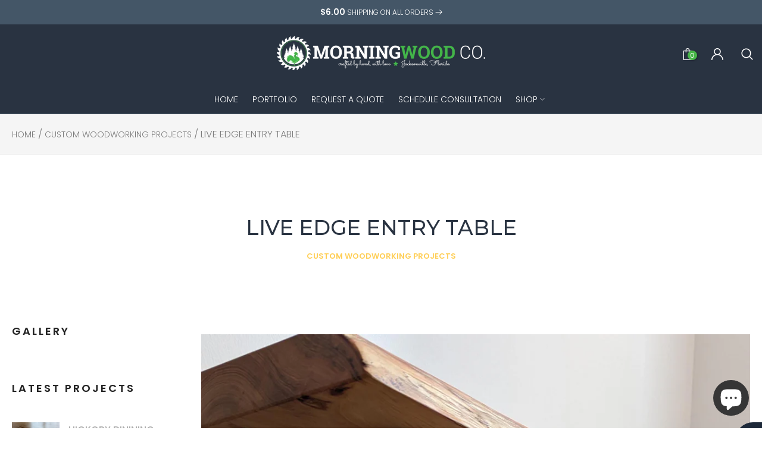

--- FILE ---
content_type: text/html; charset=utf-8
request_url: https://morningwoodcompany.com/en-ca/blogs/custom-woodworking-projects/live-edge-entry-table
body_size: 53706
content:
<!doctype html><html class="t4s-theme t4s-wrapper__full_width rtl_false swatch_color_style_1 swatch_item_style2 pr_img_effect_2 enable_eff_img1_false badge_shape_vertical_flag css_for_wis_app_true shadow_round_img_ is-remove-unavai-1 t4s_compare_false t4s-sidebar-qv t4s-cart-count-0 t4s-pr-ellipsis-true
 no-js" lang="en">
  <head>
    <meta charset="utf-8">
    <meta http-equiv="X-UA-Compatible" content="IE=edge">
    <meta name="viewport" content="width=device-width, initial-scale=1, height=device-height, minimum-scale=1.0, maximum-scale=1.0">
    <meta name="theme-color" content="#fff">
    <link rel="canonical" href="https://morningwoodcompany.com/en-ca/blogs/custom-woodworking-projects/live-edge-entry-table">
    <link rel="preconnect" href="https://cdn.shopify.com" crossorigin><link rel="shortcut icon" type="image/png" href="//morningwoodcompany.com/cdn/shop/files/MorningWood_Company_Logo_-_Full_Blade_-_Blue-Green.png?crop=center&height=32&v=1717767641&width=32"><link id="t4s-favico" rel="apple-touch-icon-precomposed" type="image/png" sizes="152x152" href="//morningwoodcompany.com/cdn/shop/files/MorningWood_Company_Logo_-_Full_Blade_-_Blue-Green.png?crop=center&height=152&v=1717767641&width=152"><link rel="preconnect" href="https://fonts.googleapis.com">
<link rel="preconnect" href="https://fonts.gstatic.com" crossorigin="">
<link href="https://fonts.googleapis.com/css2?family=Kaushan+Script&amp;family=Montserrat:ital,wght@0,400;0,500;0,600;0,700;1,400;1,500;1,600;1,700&amp;family=Playfair+Display:ital,wght@0,400;0,500;0,600;0,700;0,800;0,900;1,400;1,500;1,600;1,700;1,800;1,900&amp;family=Poppins:ital,wght@0,300;0,400;0,500;0,600;0,700;1,300;1,400;1,500;1,600;1,700&amp;family=Roboto+Slab:wght@300;400;500;600;700;800&amp;display=swap" rel="stylesheet"><title>LIVE EDGE ENTRY TABLE &ndash; MorningWood Co.</title>
    <meta name="description" content="Expertly crafted live edge entry/sofa tables by Jacksonville, FL woodworker. MorningWood Co. speicializes in all types of tables and benches."><meta name="keywords" content="LIVE EDGE ENTRY TABLE, CUSTOM WOODWORKING PROJECTS, MorningWood Co., morningwoodcompany.com" /><meta name="author" content="MorningWood Co.">
<meta property="og:site_name" content="MorningWood Co.">
<meta property="og:url" content="https://morningwoodcompany.com/en-ca/blogs/custom-woodworking-projects/live-edge-entry-table">
<meta property="og:title" content="LIVE EDGE ENTRY TABLE">
<meta property="og:type" content="article">
<meta property="og:description" content="Expertly crafted live edge entry/sofa tables by Jacksonville, FL woodworker. MorningWood Co. speicializes in all types of tables and benches."><meta property="og:image" content="http://morningwoodcompany.com/cdn/shop/articles/Live_Edge_Cypress_Entryway_Hero_-_MorningWood_Co_-_Jacksonville_Custom_Woodworker.jpg?v=1690125387">
  <meta property="og:image:secure_url" content="https://morningwoodcompany.com/cdn/shop/articles/Live_Edge_Cypress_Entryway_Hero_-_MorningWood_Co_-_Jacksonville_Custom_Woodworker.jpg?v=1690125387">
  <meta property="og:image:width" content="2048">
  <meta property="og:image:height" content="1152"><meta name="twitter:card" content="summary_large_image">
<meta name="twitter:title" content="LIVE EDGE ENTRY TABLE">
<meta name="twitter:description" content="Expertly crafted live edge entry/sofa tables by Jacksonville, FL woodworker. MorningWood Co. speicializes in all types of tables and benches."><script src="//morningwoodcompany.com/cdn/shop/t/16/assets/lazysizes.min.js?v=19113999703148210021722359878" async="async"></script>
    <script src="//morningwoodcompany.com/cdn/shop/t/16/assets/global.min.js?v=4393933175034925681722359877" defer="defer"></script>
    <script>window.performance && window.performance.mark && window.performance.mark('shopify.content_for_header.start');</script><meta name="google-site-verification" content="UYDpQmv-A_ZWltCAXsfgz6jHPm3UD5qXRnjNvxhySjI">
<meta id="shopify-digital-wallet" name="shopify-digital-wallet" content="/61492625594/digital_wallets/dialog">
<meta name="shopify-checkout-api-token" content="6ccf7fbba8b3b451d17397ad3394820d">
<link rel="alternate" type="application/atom+xml" title="Feed" href="/en-ca/blogs/custom-woodworking-projects.atom" />
<link rel="alternate" hreflang="x-default" href="https://morningwoodcompany.com/blogs/custom-woodworking-projects/live-edge-entry-table">
<link rel="alternate" hreflang="en" href="https://morningwoodcompany.com/blogs/custom-woodworking-projects/live-edge-entry-table">
<link rel="alternate" hreflang="en-CA" href="https://morningwoodcompany.com/en-ca/blogs/custom-woodworking-projects/live-edge-entry-table">
<link rel="alternate" hreflang="en-NZ" href="https://morningwoodcompany.com/en-nz/blogs/custom-woodworking-projects/live-edge-entry-table">
<link rel="alternate" hreflang="en-BE" href="https://morningwoodcompany.com/en-be/blogs/custom-woodworking-projects/live-edge-entry-table">
<script async="async" src="/checkouts/internal/preloads.js?locale=en-CA"></script>
<link rel="preconnect" href="https://shop.app" crossorigin="anonymous">
<script async="async" src="https://shop.app/checkouts/internal/preloads.js?locale=en-CA&shop_id=61492625594" crossorigin="anonymous"></script>
<script id="apple-pay-shop-capabilities" type="application/json">{"shopId":61492625594,"countryCode":"US","currencyCode":"CAD","merchantCapabilities":["supports3DS"],"merchantId":"gid:\/\/shopify\/Shop\/61492625594","merchantName":"MorningWood Co.","requiredBillingContactFields":["postalAddress","email","phone"],"requiredShippingContactFields":["postalAddress","email","phone"],"shippingType":"shipping","supportedNetworks":["visa","masterCard","amex","discover","elo","jcb"],"total":{"type":"pending","label":"MorningWood Co.","amount":"1.00"},"shopifyPaymentsEnabled":true,"supportsSubscriptions":true}</script>
<script id="shopify-features" type="application/json">{"accessToken":"6ccf7fbba8b3b451d17397ad3394820d","betas":["rich-media-storefront-analytics"],"domain":"morningwoodcompany.com","predictiveSearch":true,"shopId":61492625594,"locale":"en"}</script>
<script>var Shopify = Shopify || {};
Shopify.shop = "morningwoodcompany.myshopify.com";
Shopify.locale = "en";
Shopify.currency = {"active":"CAD","rate":"1.39967485"};
Shopify.country = "CA";
Shopify.theme = {"name":"Ocolus v1.2.0","id":139115724986,"schema_name":"Ocolus","schema_version":"1.2.0","theme_store_id":null,"role":"main"};
Shopify.theme.handle = "null";
Shopify.theme.style = {"id":null,"handle":null};
Shopify.cdnHost = "morningwoodcompany.com/cdn";
Shopify.routes = Shopify.routes || {};
Shopify.routes.root = "/en-ca/";</script>
<script type="module">!function(o){(o.Shopify=o.Shopify||{}).modules=!0}(window);</script>
<script>!function(o){function n(){var o=[];function n(){o.push(Array.prototype.slice.apply(arguments))}return n.q=o,n}var t=o.Shopify=o.Shopify||{};t.loadFeatures=n(),t.autoloadFeatures=n()}(window);</script>
<script>
  window.ShopifyPay = window.ShopifyPay || {};
  window.ShopifyPay.apiHost = "shop.app\/pay";
  window.ShopifyPay.redirectState = null;
</script>
<script id="shop-js-analytics" type="application/json">{"pageType":"article"}</script>
<script defer="defer" async type="module" src="//morningwoodcompany.com/cdn/shopifycloud/shop-js/modules/v2/client.init-shop-cart-sync_BT-GjEfc.en.esm.js"></script>
<script defer="defer" async type="module" src="//morningwoodcompany.com/cdn/shopifycloud/shop-js/modules/v2/chunk.common_D58fp_Oc.esm.js"></script>
<script defer="defer" async type="module" src="//morningwoodcompany.com/cdn/shopifycloud/shop-js/modules/v2/chunk.modal_xMitdFEc.esm.js"></script>
<script type="module">
  await import("//morningwoodcompany.com/cdn/shopifycloud/shop-js/modules/v2/client.init-shop-cart-sync_BT-GjEfc.en.esm.js");
await import("//morningwoodcompany.com/cdn/shopifycloud/shop-js/modules/v2/chunk.common_D58fp_Oc.esm.js");
await import("//morningwoodcompany.com/cdn/shopifycloud/shop-js/modules/v2/chunk.modal_xMitdFEc.esm.js");

  window.Shopify.SignInWithShop?.initShopCartSync?.({"fedCMEnabled":true,"windoidEnabled":true});

</script>
<script>
  window.Shopify = window.Shopify || {};
  if (!window.Shopify.featureAssets) window.Shopify.featureAssets = {};
  window.Shopify.featureAssets['shop-js'] = {"shop-cart-sync":["modules/v2/client.shop-cart-sync_DZOKe7Ll.en.esm.js","modules/v2/chunk.common_D58fp_Oc.esm.js","modules/v2/chunk.modal_xMitdFEc.esm.js"],"init-fed-cm":["modules/v2/client.init-fed-cm_B6oLuCjv.en.esm.js","modules/v2/chunk.common_D58fp_Oc.esm.js","modules/v2/chunk.modal_xMitdFEc.esm.js"],"shop-cash-offers":["modules/v2/client.shop-cash-offers_D2sdYoxE.en.esm.js","modules/v2/chunk.common_D58fp_Oc.esm.js","modules/v2/chunk.modal_xMitdFEc.esm.js"],"shop-login-button":["modules/v2/client.shop-login-button_QeVjl5Y3.en.esm.js","modules/v2/chunk.common_D58fp_Oc.esm.js","modules/v2/chunk.modal_xMitdFEc.esm.js"],"pay-button":["modules/v2/client.pay-button_DXTOsIq6.en.esm.js","modules/v2/chunk.common_D58fp_Oc.esm.js","modules/v2/chunk.modal_xMitdFEc.esm.js"],"shop-button":["modules/v2/client.shop-button_DQZHx9pm.en.esm.js","modules/v2/chunk.common_D58fp_Oc.esm.js","modules/v2/chunk.modal_xMitdFEc.esm.js"],"avatar":["modules/v2/client.avatar_BTnouDA3.en.esm.js"],"init-windoid":["modules/v2/client.init-windoid_CR1B-cfM.en.esm.js","modules/v2/chunk.common_D58fp_Oc.esm.js","modules/v2/chunk.modal_xMitdFEc.esm.js"],"init-shop-for-new-customer-accounts":["modules/v2/client.init-shop-for-new-customer-accounts_C_vY_xzh.en.esm.js","modules/v2/client.shop-login-button_QeVjl5Y3.en.esm.js","modules/v2/chunk.common_D58fp_Oc.esm.js","modules/v2/chunk.modal_xMitdFEc.esm.js"],"init-shop-email-lookup-coordinator":["modules/v2/client.init-shop-email-lookup-coordinator_BI7n9ZSv.en.esm.js","modules/v2/chunk.common_D58fp_Oc.esm.js","modules/v2/chunk.modal_xMitdFEc.esm.js"],"init-shop-cart-sync":["modules/v2/client.init-shop-cart-sync_BT-GjEfc.en.esm.js","modules/v2/chunk.common_D58fp_Oc.esm.js","modules/v2/chunk.modal_xMitdFEc.esm.js"],"shop-toast-manager":["modules/v2/client.shop-toast-manager_DiYdP3xc.en.esm.js","modules/v2/chunk.common_D58fp_Oc.esm.js","modules/v2/chunk.modal_xMitdFEc.esm.js"],"init-customer-accounts":["modules/v2/client.init-customer-accounts_D9ZNqS-Q.en.esm.js","modules/v2/client.shop-login-button_QeVjl5Y3.en.esm.js","modules/v2/chunk.common_D58fp_Oc.esm.js","modules/v2/chunk.modal_xMitdFEc.esm.js"],"init-customer-accounts-sign-up":["modules/v2/client.init-customer-accounts-sign-up_iGw4briv.en.esm.js","modules/v2/client.shop-login-button_QeVjl5Y3.en.esm.js","modules/v2/chunk.common_D58fp_Oc.esm.js","modules/v2/chunk.modal_xMitdFEc.esm.js"],"shop-follow-button":["modules/v2/client.shop-follow-button_CqMgW2wH.en.esm.js","modules/v2/chunk.common_D58fp_Oc.esm.js","modules/v2/chunk.modal_xMitdFEc.esm.js"],"checkout-modal":["modules/v2/client.checkout-modal_xHeaAweL.en.esm.js","modules/v2/chunk.common_D58fp_Oc.esm.js","modules/v2/chunk.modal_xMitdFEc.esm.js"],"shop-login":["modules/v2/client.shop-login_D91U-Q7h.en.esm.js","modules/v2/chunk.common_D58fp_Oc.esm.js","modules/v2/chunk.modal_xMitdFEc.esm.js"],"lead-capture":["modules/v2/client.lead-capture_BJmE1dJe.en.esm.js","modules/v2/chunk.common_D58fp_Oc.esm.js","modules/v2/chunk.modal_xMitdFEc.esm.js"],"payment-terms":["modules/v2/client.payment-terms_Ci9AEqFq.en.esm.js","modules/v2/chunk.common_D58fp_Oc.esm.js","modules/v2/chunk.modal_xMitdFEc.esm.js"]};
</script>
<script>(function() {
  var isLoaded = false;
  function asyncLoad() {
    if (isLoaded) return;
    isLoaded = true;
    var urls = ["https:\/\/id-shop.govx.com\/app\/morningwoodcompany.myshopify.com\/govx.js?shop=morningwoodcompany.myshopify.com","https:\/\/static.klaviyo.com\/onsite\/js\/klaviyo.js?company_id=RNEZFW\u0026shop=morningwoodcompany.myshopify.com","https:\/\/static.klaviyo.com\/onsite\/js\/klaviyo.js?company_id=RNEZFW\u0026shop=morningwoodcompany.myshopify.com"];
    for (var i = 0; i < urls.length; i++) {
      var s = document.createElement('script');
      s.type = 'text/javascript';
      s.async = true;
      s.src = urls[i];
      var x = document.getElementsByTagName('script')[0];
      x.parentNode.insertBefore(s, x);
    }
  };
  if(window.attachEvent) {
    window.attachEvent('onload', asyncLoad);
  } else {
    window.addEventListener('load', asyncLoad, false);
  }
})();</script>
<script id="__st">var __st={"a":61492625594,"offset":-18000,"reqid":"cea666bd-f72a-42a8-8b61-1440e081fdbc-1769147984","pageurl":"morningwoodcompany.com\/en-ca\/blogs\/custom-woodworking-projects\/live-edge-entry-table","s":"articles-558884323514","u":"24fa3b98f03c","p":"article","rtyp":"article","rid":558884323514};</script>
<script>window.ShopifyPaypalV4VisibilityTracking = true;</script>
<script id="captcha-bootstrap">!function(){'use strict';const t='contact',e='account',n='new_comment',o=[[t,t],['blogs',n],['comments',n],[t,'customer']],c=[[e,'customer_login'],[e,'guest_login'],[e,'recover_customer_password'],[e,'create_customer']],r=t=>t.map((([t,e])=>`form[action*='/${t}']:not([data-nocaptcha='true']) input[name='form_type'][value='${e}']`)).join(','),a=t=>()=>t?[...document.querySelectorAll(t)].map((t=>t.form)):[];function s(){const t=[...o],e=r(t);return a(e)}const i='password',u='form_key',d=['recaptcha-v3-token','g-recaptcha-response','h-captcha-response',i],f=()=>{try{return window.sessionStorage}catch{return}},m='__shopify_v',_=t=>t.elements[u];function p(t,e,n=!1){try{const o=window.sessionStorage,c=JSON.parse(o.getItem(e)),{data:r}=function(t){const{data:e,action:n}=t;return t[m]||n?{data:e,action:n}:{data:t,action:n}}(c);for(const[e,n]of Object.entries(r))t.elements[e]&&(t.elements[e].value=n);n&&o.removeItem(e)}catch(o){console.error('form repopulation failed',{error:o})}}const l='form_type',E='cptcha';function T(t){t.dataset[E]=!0}const w=window,h=w.document,L='Shopify',v='ce_forms',y='captcha';let A=!1;((t,e)=>{const n=(g='f06e6c50-85a8-45c8-87d0-21a2b65856fe',I='https://cdn.shopify.com/shopifycloud/storefront-forms-hcaptcha/ce_storefront_forms_captcha_hcaptcha.v1.5.2.iife.js',D={infoText:'Protected by hCaptcha',privacyText:'Privacy',termsText:'Terms'},(t,e,n)=>{const o=w[L][v],c=o.bindForm;if(c)return c(t,g,e,D).then(n);var r;o.q.push([[t,g,e,D],n]),r=I,A||(h.body.append(Object.assign(h.createElement('script'),{id:'captcha-provider',async:!0,src:r})),A=!0)});var g,I,D;w[L]=w[L]||{},w[L][v]=w[L][v]||{},w[L][v].q=[],w[L][y]=w[L][y]||{},w[L][y].protect=function(t,e){n(t,void 0,e),T(t)},Object.freeze(w[L][y]),function(t,e,n,w,h,L){const[v,y,A,g]=function(t,e,n){const i=e?o:[],u=t?c:[],d=[...i,...u],f=r(d),m=r(i),_=r(d.filter((([t,e])=>n.includes(e))));return[a(f),a(m),a(_),s()]}(w,h,L),I=t=>{const e=t.target;return e instanceof HTMLFormElement?e:e&&e.form},D=t=>v().includes(t);t.addEventListener('submit',(t=>{const e=I(t);if(!e)return;const n=D(e)&&!e.dataset.hcaptchaBound&&!e.dataset.recaptchaBound,o=_(e),c=g().includes(e)&&(!o||!o.value);(n||c)&&t.preventDefault(),c&&!n&&(function(t){try{if(!f())return;!function(t){const e=f();if(!e)return;const n=_(t);if(!n)return;const o=n.value;o&&e.removeItem(o)}(t);const e=Array.from(Array(32),(()=>Math.random().toString(36)[2])).join('');!function(t,e){_(t)||t.append(Object.assign(document.createElement('input'),{type:'hidden',name:u})),t.elements[u].value=e}(t,e),function(t,e){const n=f();if(!n)return;const o=[...t.querySelectorAll(`input[type='${i}']`)].map((({name:t})=>t)),c=[...d,...o],r={};for(const[a,s]of new FormData(t).entries())c.includes(a)||(r[a]=s);n.setItem(e,JSON.stringify({[m]:1,action:t.action,data:r}))}(t,e)}catch(e){console.error('failed to persist form',e)}}(e),e.submit())}));const S=(t,e)=>{t&&!t.dataset[E]&&(n(t,e.some((e=>e===t))),T(t))};for(const o of['focusin','change'])t.addEventListener(o,(t=>{const e=I(t);D(e)&&S(e,y())}));const B=e.get('form_key'),M=e.get(l),P=B&&M;t.addEventListener('DOMContentLoaded',(()=>{const t=y();if(P)for(const e of t)e.elements[l].value===M&&p(e,B);[...new Set([...A(),...v().filter((t=>'true'===t.dataset.shopifyCaptcha))])].forEach((e=>S(e,t)))}))}(h,new URLSearchParams(w.location.search),n,t,e,['guest_login'])})(!0,!0)}();</script>
<script integrity="sha256-4kQ18oKyAcykRKYeNunJcIwy7WH5gtpwJnB7kiuLZ1E=" data-source-attribution="shopify.loadfeatures" defer="defer" src="//morningwoodcompany.com/cdn/shopifycloud/storefront/assets/storefront/load_feature-a0a9edcb.js" crossorigin="anonymous"></script>
<script crossorigin="anonymous" defer="defer" src="//morningwoodcompany.com/cdn/shopifycloud/storefront/assets/shopify_pay/storefront-65b4c6d7.js?v=20250812"></script>
<script data-source-attribution="shopify.dynamic_checkout.dynamic.init">var Shopify=Shopify||{};Shopify.PaymentButton=Shopify.PaymentButton||{isStorefrontPortableWallets:!0,init:function(){window.Shopify.PaymentButton.init=function(){};var t=document.createElement("script");t.src="https://morningwoodcompany.com/cdn/shopifycloud/portable-wallets/latest/portable-wallets.en.js",t.type="module",document.head.appendChild(t)}};
</script>
<script data-source-attribution="shopify.dynamic_checkout.buyer_consent">
  function portableWalletsHideBuyerConsent(e){var t=document.getElementById("shopify-buyer-consent"),n=document.getElementById("shopify-subscription-policy-button");t&&n&&(t.classList.add("hidden"),t.setAttribute("aria-hidden","true"),n.removeEventListener("click",e))}function portableWalletsShowBuyerConsent(e){var t=document.getElementById("shopify-buyer-consent"),n=document.getElementById("shopify-subscription-policy-button");t&&n&&(t.classList.remove("hidden"),t.removeAttribute("aria-hidden"),n.addEventListener("click",e))}window.Shopify?.PaymentButton&&(window.Shopify.PaymentButton.hideBuyerConsent=portableWalletsHideBuyerConsent,window.Shopify.PaymentButton.showBuyerConsent=portableWalletsShowBuyerConsent);
</script>
<script data-source-attribution="shopify.dynamic_checkout.cart.bootstrap">document.addEventListener("DOMContentLoaded",(function(){function t(){return document.querySelector("shopify-accelerated-checkout-cart, shopify-accelerated-checkout")}if(t())Shopify.PaymentButton.init();else{new MutationObserver((function(e,n){t()&&(Shopify.PaymentButton.init(),n.disconnect())})).observe(document.body,{childList:!0,subtree:!0})}}));
</script>
<script id='scb4127' type='text/javascript' async='' src='https://morningwoodcompany.com/cdn/shopifycloud/privacy-banner/storefront-banner.js'></script><link id="shopify-accelerated-checkout-styles" rel="stylesheet" media="screen" href="https://morningwoodcompany.com/cdn/shopifycloud/portable-wallets/latest/accelerated-checkout-backwards-compat.css" crossorigin="anonymous">
<style id="shopify-accelerated-checkout-cart">
        #shopify-buyer-consent {
  margin-top: 1em;
  display: inline-block;
  width: 100%;
}

#shopify-buyer-consent.hidden {
  display: none;
}

#shopify-subscription-policy-button {
  background: none;
  border: none;
  padding: 0;
  text-decoration: underline;
  font-size: inherit;
  cursor: pointer;
}

#shopify-subscription-policy-button::before {
  box-shadow: none;
}

      </style>

<script>window.performance && window.performance.mark && window.performance.mark('shopify.content_for_header.end');</script>
<link href="//morningwoodcompany.com/cdn/shop/t/16/assets/base.css?v=117736826494036535581722359877" rel="stylesheet" type="text/css" media="all" /><style data-shopify>:root {
      
      /* CSS Variables */
    --wrapper-mw      : 1170px;--font-family-1: 'Poppins', sans-serif;--font-family-2: 'Roboto Slab', serif;--font-family-3: 'Montserrat', sans-serif;--font-family-4: 'Playfair Display', serif;--font-family-5: 'Kaushan Script', cursive;--font-body-family: var(--font-family-1);--font-heading-family: var(--font-family-3);--t4s-success-color       : #27ae60;
    --t4s-success-color-rgb   : 39, 174, 96;
    --t4s-warning-color       : #e0b252;
    --t4s-warning-color-rgb   : 224, 178, 82;
    --t4s-error-color         : #EB001B;
    --t4s-error-color-rgb     : 235, 0, 27;
    --t4s-light-color         : #ffffff;
    --t4s-dark-color          : #23232C;
    --t4s-highlight-color     : #c91f28;
    --t4s-tooltip-background  : #293341;
    --t4s-tooltip-color       : #f5f5f5;
    --primary-sw-color        : #191e2b;
    --primary-sw-color-rgb    : 25, 30, 43;
    --border-sw-color         : #ddd;
    --secondary-sw-color      : #7b7b7b;
    --sale-price-color        : #48b649;
    --primary-price-color     : #7b7b7b;
    --secondary-price-color   : #7b7b7b;
    
    --t4s-body-background     : #fff;
    --text-color              : #7b7b7b;
    --text-color-rgb          : 123, 123, 123;
    --heading-color           : #293341;
    --accent-color            : #48b649;
    --accent-color-rgb        : 72, 182, 73;
    --accent-color-darken     : #327f33;
    --accent-color-hover      : var(--accent-color-darken);
    --secondary-color         : #536877;
    --secondary-color-rgb     : 83, 104, 119;
    --link-color              : #ababab;
    --link-color-hover        : #48b649;
    --border-color            : #eeeeee;
    --border-color-rgb        : 238, 238, 238;
    --border-primary-color    : #eeeeee;
    --button-background       : #23232c;
    --button-color            : #fff;
    --button-background-hover : #48b649;
    --button-color-hover      : #fff;

    --btn-radius              : 0px;
    --other-radius            : 0px;

    --sale-badge-primary    : #48b649;
    --sale-badge-secondary         : #fff;
    --new-badge-primary     : #e0b252;
    --new-badge-secondary          : #fff;
    --preorder-badge-primary: #c9912b;
    --preorder-badge-secondary     : #fff;
    --soldout-badge-primary : #4a4a4a;
    --soldout-badge-secondary      : #fff;
    --custom-badge-primary  : #363636;
    --custom-badge-secondary       : #fff;/* Shopify related variables */
    --payment-terms-background-color: ;
    
    --lz-background: #f5f5f5;
    --lz-img: url("//morningwoodcompany.com/cdn/shop/t/16/assets/t4s_loader.svg?v=98175404940877664111722359983");}

  html {
    font-size: 62.5%;
  }

  body {
    overflow-x: hidden;
    margin: 0;
    font-size:16px;
    letter-spacing: 0;
    color: var(--text-color);
    font-family: var(--font-body-family);
    line-height: 1.7;
    font-weight: 300;
    -webkit-font-smoothing: auto;
    -moz-osx-font-smoothing: auto;
    background-color: var(--t4s-body-background);
  }
  /*
  @media screen and (min-width: 750px) {
    body {
      font-size: 1.6rem;
    }
  }
  */

  h1, h2, h3, h4, h5, h6, .t4s_as_title {
    color: var(--heading-color);
    font-family: var(--font-heading-family);
    line-height: 1.4;
    font-weight: 600;
    letter-spacing: 0;
  }
  h1 { font-size: 36px }
  h2 { font-size: 28px }
  h3 { font-size: 22px }
  h4 { font-size: 18px }
  h5 { font-size: 18px }
  h6 { font-size: 16px }
  a,.t4s_as_link {
    /* font-family: var(--font-link-family); */
    color: var(--link-color);
  }
  a:hover,.t4s_as_link:hover {
    color: var(--link-color-hover);
  }
  button,
  input,
  optgroup,
  select,
  textarea {
    border-color: var(--border-color);
  }
  .t4s_as_button,
  button,
  input[type="button"]:not(.t4s-btn),
  input[type="reset"],
  input[type="submit"]:not(.t4s-btn) {
    font-family: var(--font-button-family);
    color: var(--button-color);
    background-color: var(--button-background);
    border-color: var(--button-background);
  }
  .t4s_as_button:hover,
  button:hover,
  input[type="button"]:not(.t4s-btn):hover, 
  input[type="reset"]:hover,
  input[type="submit"]:not(.t4s-btn):hover  {
    color: var(--button-color-hover);
    background-color: var(--button-background-hover);
    border-color: var(--button-background-hover);
  }
  
  .t4s-cp,.t4s-color-accent { color : var(--accent-color) }.t4s-ct,.t4s-color-text { color : var(--text-color) }.t4s-ch,.t4ss-color-heading { color : var(--heading-color) }.t4s-csecondary { color : var(--secondary-color ) }
  
  .t4s-fnt-fm-1 {
    font-family: var(--font-family-1,) !important;
  }
  .t4s-fnt-fm-2 {
    font-family: var(--font-family-2,) !important;
  }
  .t4s-fnt-fm-3 {
    font-family: var(--font-family-3,) !important;
  }
  .t4s-fnt-fm-4 {
    font-family: var(--font-family-4,) !important;
  }
  .t4s-fnt-fm-5 {
    font-family: var(--font-family-5,) !important;
  }
  .t4s-cr {
      color: var(--t4s-highlight-color);
  }
  .t4s-price__sale { color: var(--primary-price-color); }.t4s-fix-overflow.t4s-row { max-width: 100vw;margin-left: auto;margin-right: auto;}.lazyloadt4s-opt {opacity: 1 !important;transition: opacity 0s, transform 1s !important;}.t4s-d-block {display: block;}.t4s-d-none {display: none;}@media (min-width: 768px) {.t4s-d-md-block {display: block;}.t4s-d-md-none {display: none; }}@media (min-width: 1025px) {.t4s-d-lg-block {display: block;}.t4s-d-lg-none {display: none; }}</style><script>
  const isBehaviorSmooth = 'scrollBehavior' in document.documentElement.style && getComputedStyle(document.documentElement).scrollBehavior === 'smooth';
  const t4sXMLHttpRequest = window.XMLHttpRequest, documentElementT4s = document.documentElement; documentElementT4s.className = documentElementT4s.className.replace('no-js', 'js');function loadImageT4s(_this) { _this.classList.add('lazyloadt4sed')};(function() { const matchMediaHoverT4s = (window.matchMedia('(-moz-touch-enabled: 1), (hover: none)')).matches; documentElementT4s.className += ((window.CSS && window.CSS.supports('(position: sticky) or (position: -webkit-sticky)')) ? ' t4sp-sticky' : ' t4sp-no-sticky'); documentElementT4s.className += matchMediaHoverT4s ? ' t4sp-no-hover' : ' t4sp-hover'; window.onpageshow = function() { if (performance.navigation.type === 2) {document.dispatchEvent(new CustomEvent('cart:refresh'))} }; if (!matchMediaHoverT4s && window.width > 1024) { document.addEventListener('mousemove', function(evt) { documentElementT4s.classList.replace('t4sp-no-hover','t4sp-hover'); document.dispatchEvent(new CustomEvent('theme:hover')); }, {once : true} ); } }());</script><style>
.t4s-product-form__btn .faves-count {
  position: absolute;
}
.t4s-site-nav__icon a.ssw-link-fave-menu {
  position: relative;
}
.t4s-site-nav__icons i.ssw-icon-heart-o, 
.t4s-site-nav__icons i.ssw-icon-heart {
  font-size: 20px;
}
.t4s-site-nav__icon .ssw-counter-fave-menu {
  position: absolute;
  opacity: 0;
}
.t4s-fix-overflow.t4s-row { max-width: 100vw;margin-left: auto;margin-right: auto;}
</style><link rel="stylesheet" href="//morningwoodcompany.com/cdn/shop/t/16/assets/ecomrise-colors.css?v=111603181540343972631722359877" media="print" onload="this.media='all'"><!-- BEGIN app block: shopify://apps/powerful-form-builder/blocks/app-embed/e4bcb1eb-35b2-42e6-bc37-bfe0e1542c9d --><script type="text/javascript" hs-ignore data-cookieconsent="ignore">
  var Globo = Globo || {};
  var globoFormbuilderRecaptchaInit = function(){};
  var globoFormbuilderHcaptchaInit = function(){};
  window.Globo.FormBuilder = window.Globo.FormBuilder || {};
  window.Globo.FormBuilder.shop = {"configuration":{"money_format":"${{amount}}"},"pricing":{"features":{"bulkOrderForm":true,"cartForm":true,"fileUpload":30,"removeCopyright":true,"restrictedEmailDomains":true}},"settings":{"copyright":"Powered by Globo <a href=\"https://apps.shopify.com/form-builder-contact-form\" target=\"_blank\">Contact Form</a>","hideWaterMark":false,"reCaptcha":{"recaptchaType":"v2","siteKey":false,"languageCode":"en"},"hCaptcha":{"siteKey":false},"scrollTop":false,"customCssCode":"","customCssEnabled":false,"additionalColumns":[{"id":"additional.upload_your_idea","label":"UPLOAD YOUR IDEA","tab":"additional","type":"text","createdBy":"form","formId":"77428"}]},"encryption_form_id":1,"url":"https://form.globosoftware.net/","CDN_URL":"https://dxo9oalx9qc1s.cloudfront.net"};

  if(window.Globo.FormBuilder.shop.settings.customCssEnabled && window.Globo.FormBuilder.shop.settings.customCssCode){
    const customStyle = document.createElement('style');
    customStyle.type = 'text/css';
    customStyle.innerHTML = window.Globo.FormBuilder.shop.settings.customCssCode;
    document.head.appendChild(customStyle);
  }

  window.Globo.FormBuilder.forms = [];
    
      
      
      
      window.Globo.FormBuilder.forms[77428] = {"77428":{"elements":[{"id":"group-1","type":"group","label":"Page 1","description":"","elements":[{"id":"text","type":"text","label":"FIRST NAME","placeholder":"","description":"","limitCharacters":false,"characters":100,"hideLabel":false,"keepPositionLabel":false,"required":true,"ifHideLabel":false,"inputIcon":"","columnWidth":100},{"id":"email","type":"email","label":"EMAIL","placeholder":"","description":"","limitCharacters":false,"characters":100,"hideLabel":false,"keepPositionLabel":false,"required":true,"ifHideLabel":false,"inputIcon":"","columnWidth":50,"conditionalField":false},{"id":"phone","type":"phone","label":"PHONE","placeholder":"","description":{"en":"By completing this box, I consent to receive SMS messages. I understand that Message and data rates may apply and that I may reply STOP to opt-out of future messaging"},"validatePhone":false,"onlyShowFlag":false,"defaultCountryCode":"us","limitCharacters":false,"characters":100,"hideLabel":false,"keepPositionLabel":false,"required":false,"ifHideLabel":false,"inputIcon":"","columnWidth":50,"conditionalField":false},{"id":"radio-1","type":"radio","label":{"en":"TYPE OF PROJECT"},"options":[{"label":{"en":"Commercial"},"value":"Commercial"},{"label":{"en":"Residential"},"value":"Residential"}],"description":"","otherOptionLabel":"Other","otherOptionPlaceholder":"Enter other option","hideLabel":false,"keepPositionLabel":false,"inlineOption":50,"columnWidth":100,"displayType":"show","displayDisjunctive":false,"conditionalField":false,"required":true},{"id":"checkbox-1","type":"checkbox","label":{"en":"WHAT TYPE OF PROJECT WOULD YOU LIKE COMMISSIONED?"},"options":[{"label":{"en":"Live Edge Table"},"value":"Live Edge Table"},{"label":"Conference Table","value":"Conference Table"},{"label":"Pastry Case","value":"Pastry Case"},{"label":"Display Case","value":"Display Case"},{"label":"Tabletops","value":"Tabletops"},{"label":"Shelving \u0026 Storage","value":"Shelving \u0026 Storage"},{"label":"Reception Desk","value":"Reception Desk"},{"label":"Desk","value":"Desk"},{"label":"Standing Desk","value":"Standing Desk"},{"label":"Counter\/Bar Tops","value":"Counter\/Bar Tops"},{"label":"Buffett Table","value":"Buffett Table"},{"label":"Butcher Block","value":"Butcher Block"}],"defaultOptions":"","otherOptionLabel":"Other","otherOptionPlaceholder":"Enter other option","hideLabel":false,"keepPositionLabel":false,"inlineOption":25,"columnWidth":100,"displayType":"show","displayDisjunctive":false,"conditionalField":true,"displayRules":[{"field":"radio-1","relation":"equal","condition":"Commercial"}],"otherOption":true},{"id":"checkbox-3","type":"checkbox","label":{"en":"WHAT TYPE OF PROJECT WOULD YOU LIKE COMMISSIONED?"},"options":[{"label":{"en":"Live Edge Table"},"value":"Live Edge Table"},{"label":"Table","value":"Table"},{"label":"Bookcase","value":"Bookcase"},{"label":"Entertainment Center","value":"Entertainment Center"},{"label":"Entertainment Console","value":"Entertainment Console"},{"label":"TV Stand","value":"TV Stand"},{"label":"Dresser","value":"Dresser"},{"label":"Interior Door","value":"Interior Door"},{"label":"Exterior Door","value":"Exterior Door"},{"label":"Bed Frame","value":"Bed Frame"},{"label":"Nightstand","value":"Nightstand"},{"label":"Home Office Desk","value":"Home Office Desk"},{"label":"Butcher Block Counter Top","value":"Butcher Block Counter Top"}],"defaultOptions":"","otherOptionLabel":"Other","otherOptionPlaceholder":"Enter other option","hideLabel":false,"keepPositionLabel":false,"inlineOption":25,"columnWidth":100,"displayType":"show","displayDisjunctive":false,"conditionalField":true,"displayRules":[{"field":"radio-1","relation":"equal","condition":"Residential"}],"otherOption":true},{"id":"radio","type":"radio","label":"WHEN DO YOU NEED YOUR PROJECT?","options":[{"label":"5-6 Weeks","value":"5-6 Weeks"},{"label":"8-10 Weeks","value":"8-10 Weeks"},{"label":"11-12 Weeks","value":"11-12 Weeks"},{"label":"No Rush - Take your Time","value":"No Rush - Take your Time"}],"defaultOption":"5-6 Weeks","description":{"en":""},"hideLabel":false,"keepPositionLabel":false,"required":true,"ifHideLabel":false,"inlineOption":50,"columnWidth":50,"conditionalField":false},{"id":"checkbox","type":"checkbox","label":"WHAT IS YOUR BUDGET?","options":[{"label":{"en":"$4,000 - $6,000"},"value":"$4,000 - $6,000"},{"label":{"en":"$6,000 - $10,000"},"value":"$6,000 - $10,000"},{"label":{"en":"$10,000 - $15,000"},"value":"$10,000 - $15,000"},{"label":{"en":"$15,000 - $20,000"},"value":"$15,000 - $20,000"},{"label":{"en":"$20,000+"},"value":"$20,000+"}],"defaultOptions":"","description":"","hideLabel":false,"keepPositionLabel":false,"required":false,"ifHideLabel":false,"inlineOption":50,"columnWidth":50,"conditionalField":false,"onlyShowIf":false,"radio":false},{"id":"checkbox-2","type":"checkbox","label":"WHAT IS YOUR CHOICE OF WOOD?","options":[{"label":"Not Sure","value":"Not Sure"},{"label":"Walnut","value":"Walnut"},{"label":"White Oak","value":"White Oak"},{"label":{"en":"Red Oak"},"value":"Red Oak"},{"label":"Maple","value":"Maple"},{"label":"Mahogany","value":"Mahogany"},{"label":"Cedar","value":"Cedar"}],"defaultOptions":"Select all that apply","description":"","hideLabel":false,"keepPositionLabel":false,"required":true,"ifHideLabel":false,"inlineOption":25,"columnWidth":100,"conditionalField":false,"onlyShowIf":false,"radio":false,"checkbox":false,"otherOption":true,"otherOptionLabel":{"en":"Something Different"}},{"id":"radio-2","type":"radio","label":{"en":"TYPE OF FINISH"},"options":[{"label":{"en":"Clear\/Natural"},"value":"Clear\/Natural"},{"label":{"en":"Stain"},"value":"Stain"},{"label":{"en":"Paint"},"value":"Paint","description":"Option 3"}],"description":"","otherOptionLabel":"Other","otherOptionPlaceholder":"Enter other option","hideLabel":false,"keepPositionLabel":false,"inlineOption":25,"columnWidth":100,"displayType":"show","displayDisjunctive":false,"conditionalField":false,"otherOption":true,"required":true},{"id":"devider-1","type":"devider","hideDevider":false,"conditionalField":false},{"id":"paragraph-1","type":"paragraph","text":{"en":"\u003cp\u003ePROJECT DIMENSIONS\u003c\/p\u003e"},"columnWidth":100,"displayType":"show","displayDisjunctive":false,"conditionalField":false},{"id":"text-2","type":"text","label":"ESTIMATED LENGTH (INCHES)","placeholder":"","description":"","limitCharacters":false,"characters":100,"hideLabel":false,"keepPositionLabel":false,"required":false,"ifHideLabel":false,"inputIcon":"","columnWidth":33.33,"conditionalField":false,"onlyShowIf":false,"radio":false,"checkbox":false,"checkbox-2":false},{"id":"text-3","type":"text","label":"ESTIMATED WIDTH (INCHES)","placeholder":"","description":"","limitCharacters":false,"characters":100,"hideLabel":false,"keepPositionLabel":false,"required":false,"ifHideLabel":false,"inputIcon":"","columnWidth":33.33,"conditionalField":false,"onlyShowIf":false,"radio":false,"checkbox":false,"checkbox-2":false},{"id":"text-4","type":"text","label":"ESTIMATED DEPTH (INCHES)","placeholder":"","description":"","limitCharacters":false,"characters":100,"hideLabel":false,"keepPositionLabel":false,"required":false,"ifHideLabel":false,"inputIcon":"","columnWidth":33.33,"conditionalField":false,"onlyShowIf":false,"radio":false,"checkbox":false,"checkbox-2":false},{"id":"textarea","type":"textarea","label":"DESCRIBE YOUR PROJECT","placeholder":"","description":"","limitCharacters":false,"characters":100,"hideLabel":false,"keepPositionLabel":false,"required":true,"ifHideLabel":false,"columnWidth":100,"conditionalField":false,"onlyShowIf":false,"radio":false,"checkbox":false,"checkbox-2":false},{"id":"file","type":"file","label":"UPLOAD YOUR IDEA","button-text":"Choose file","placeholder":"","allowed-multiple":true,"allowed-extensions":["jpg","jpeg","png","pdf","svg","ai"],"description":"","uploadPending":"File is uploading. Please wait a second...","uploadSuccess":"File uploaded successfully","hideLabel":false,"keepPositionLabel":false,"required":false,"ifHideLabel":false,"inputIcon":"","columnWidth":100,"conditionalField":false,"onlyShowIf":false,"radio":false,"checkbox":false,"checkbox-2":false}]}],"errorMessage":{"required":"Please fill in field","invalid":"Invalid","invalidName":"Invalid name","invalidEmail":"Invalid email","invalidURL":"Invalid URL","invalidPhone":"Invalid phone","invalidNumber":"Invalid number","invalidPassword":"Invalid password","confirmPasswordNotMatch":"Confirmed password doesn't match","customerAlreadyExists":"Customer already exists","fileSizeLimit":"File size limit exceeded","fileNotAllowed":"File extension not allowed","requiredCaptcha":"Please, enter the captcha","requiredProducts":"Please select product","limitQuantity":"The number of products left in stock has been exceeded","shopifyInvalidPhone":"phone - Enter a valid phone number to use this delivery method","shopifyPhoneHasAlready":"phone - Phone has already been taken","shopifyInvalidProvice":"addresses.province - is not valid","otherError":"Something went wrong, please try again"},"appearance":{"layout":"default","width":"1200","style":"material_outlined","mainColor":"rgba(3,159,120,1)","headingColor":"rgba(33,33,33,1)","labelColor":"rgba(33,33,33,1)","descriptionColor":"#6c757d","optionColor":"rgba(54,54,54,1)","paragraphColor":"#000","paragraphBackground":"#fff","background":"none","backgroundColor":"rgba(255,255,255,1)","backgroundImage":"","backgroundImageAlignment":"middle","floatingIcon":"\u003csvg aria-hidden=\"true\" focusable=\"false\" data-prefix=\"far\" data-icon=\"envelope\" class=\"svg-inline--fa fa-envelope fa-w-16\" role=\"img\" xmlns=\"http:\/\/www.w3.org\/2000\/svg\" viewBox=\"0 0 512 512\"\u003e\u003cpath fill=\"currentColor\" d=\"M464 64H48C21.49 64 0 85.49 0 112v288c0 26.51 21.49 48 48 48h416c26.51 0 48-21.49 48-48V112c0-26.51-21.49-48-48-48zm0 48v40.805c-22.422 18.259-58.168 46.651-134.587 106.49-16.841 13.247-50.201 45.072-73.413 44.701-23.208.375-56.579-31.459-73.413-44.701C106.18 199.465 70.425 171.067 48 152.805V112h416zM48 400V214.398c22.914 18.251 55.409 43.862 104.938 82.646 21.857 17.205 60.134 55.186 103.062 54.955 42.717.231 80.509-37.199 103.053-54.947 49.528-38.783 82.032-64.401 104.947-82.653V400H48z\"\u003e\u003c\/path\u003e\u003c\/svg\u003e","floatingText":"","displayOnAllPage":false,"position":"bottom right","formType":"normalForm","newTemplate":false,"colorScheme":{"solidButton":{"red":117,"green":181,"blue":82},"solidButtonLabel":{"red":255,"green":255,"blue":255},"text":{"red":38,"green":38,"blue":38},"outlineButton":{"red":117,"green":181,"blue":82},"background":null},"theme_design":false},"afterSubmit":{"action":"clearForm","message":{"en":"\u003ch4\u003eThanks a bunch for sending over the details of your project. Be sure to check your email for a follow message from us.\u003c\/h4\u003e\u003cp\u003e\u003cbr\u003e\u003c\/p\u003e\u003cp\u003eTalk to you soon!\u003c\/p\u003e\u003cp\u003eArlo \u003c\/p\u003e"},"redirectUrl":"","enableGa":false,"gaEventName":"globo_form_submit","gaEventCategory":"Form Builder by Globo","gaEventAction":"Submit","gaEventLabel":"Contact us form","enableFpx":false,"fpxTrackerName":"","title":{"en":"\u003ch4\u003eTHANK YOU FOR YOUR PROJECT REQUEST\u003c\/h4\u003e"}},"accountPage":{"showAccountDetail":false,"registrationPage":false,"editAccountPage":false,"header":"Header","active":false,"title":"Account details","headerDescription":"\u003cp\u003eFill out the form to change account information\u003c\/p\u003e","afterUpdate":"Message after update","message":"\u003ch5\u003eAccount edited successfully!\u003c\/h5\u003e","footer":"Footer","updateText":"Update","footerDescription":""},"footer":{"description":"","previousText":"Previous","nextText":"Next","submitText":"SUBMIT PROJECT DETAILS","resetButton":true,"resetButtonText":"Reset","submitFullWidth":false,"submitAlignment":"left"},"header":{"active":true,"title":"PROJECT DETAILS","description":"\u003cp\u003eTell us about your project by completing the form below.\u003c\/p\u003e"},"isStepByStepForm":true,"publish":{"requiredLogin":false,"requiredLoginMessage":"Please \u003ca href=\"\/account\/login\" title=\"login\"\u003elogin\u003c\/a\u003e to continue","publishType":"embedCode","embedCode":"\u003cdiv class=\"globo-formbuilder\" data-id=\"Nzc0Mjg=\"\u003e\u003c\/div\u003e","shortCode":"{formbuilder:Nzc0Mjg=}","popup":"\u003cbutton class=\"globo-formbuilder-open\" data-id=\"Nzc0Mjg=\"\u003eOpen form\u003c\/button\u003e","lightbox":"\u003cdiv class=\"globo-form-publish-modal lightbox hidden\" data-id=\"Nzc0Mjg=\"\u003e\u003cdiv class=\"globo-form-modal-content\"\u003e\u003cdiv class=\"globo-formbuilder\" data-id=\"Nzc0Mjg=\"\u003e\u003c\/div\u003e\u003c\/div\u003e\u003c\/div\u003e","enableAddShortCode":true,"selectPage":"87603151034","selectPositionOnPage":"top","selectTime":"forever","setCookie":"1","setCookieHours":"1","setCookieWeeks":"1","ticket":{"enabled":false}},"reCaptcha":{"captchaType":"recaptcha","enable":true,"note":"Please make sure that you have set Google reCaptcha v2 Site key and Secret key in \u003ca href=\"\/admin\/settings\"\u003eSettings\u003c\/a\u003e"},"html":"\n\u003cdiv class=\"globo-form default-form globo-form-id-77428 \" data-locale=\"en\" \u003e\n\n\u003cstyle\u003e\n\n\n    :root .globo-form-app[data-id=\"77428\"]{\n        \n        --gfb-color-solidButton: 117,181,82;\n        --gfb-color-solidButtonColor: rgb(var(--gfb-color-solidButton));\n        --gfb-color-solidButtonLabel: 255,255,255;\n        --gfb-color-solidButtonLabelColor: rgb(var(--gfb-color-solidButtonLabel));\n        --gfb-color-text: 38,38,38;\n        --gfb-color-textColor: rgb(var(--gfb-color-text));\n        --gfb-color-outlineButton: 117,181,82;\n        --gfb-color-outlineButtonColor: rgb(var(--gfb-color-outlineButton));\n        --gfb-color-background: ,,;\n        --gfb-color-backgroundColor: rgb(var(--gfb-color-background));\n        \n        --gfb-main-color: rgba(3,159,120,1);\n        --gfb-primary-color: var(--gfb-color-solidButtonColor, var(--gfb-main-color));\n        --gfb-primary-text-color: var(--gfb-color-solidButtonLabelColor, #FFF);\n        --gfb-form-width: 1200px;\n        --gfb-font-family: inherit;\n        --gfb-font-style: inherit;\n        --gfb--image: 40%;\n        --gfb-image-ratio-draft: var(--gfb--image);\n        --gfb-image-ratio: var(--gfb-image-ratio-draft);\n        \n        --gfb-bg-temp-color: #FFF;\n        --gfb-bg-position: middle;\n        \n        --gfb-bg-color: var(--gfb-color-backgroundColor, var(--gfb-bg-temp-color));\n        \n    }\n    \n.globo-form-id-77428 .globo-form-app{\n    max-width: 1200px;\n    width: -webkit-fill-available;\n    \n    background-color: unset;\n    \n    \n}\n\n.globo-form-id-77428 .globo-form-app .globo-heading{\n    color: var(--gfb-color-textColor, rgba(33,33,33,1))\n}\n\n\n\n.globo-form-id-77428 .globo-form-app .globo-description,\n.globo-form-id-77428 .globo-form-app .header .globo-description{\n    --gfb-color-description: rgba(var(--gfb-color-text), 0.8);\n    color: var(--gfb-color-description, #6c757d);\n}\n.globo-form-id-77428 .globo-form-app .globo-label,\n.globo-form-id-77428 .globo-form-app .globo-form-control label.globo-label,\n.globo-form-id-77428 .globo-form-app .globo-form-control label.globo-label span.label-content{\n    color: var(--gfb-color-textColor, rgba(33,33,33,1));\n    text-align: left;\n}\n.globo-form-id-77428 .globo-form-app .globo-label.globo-position-label{\n    height: 20px !important;\n}\n.globo-form-id-77428 .globo-form-app .globo-form-control .help-text.globo-description,\n.globo-form-id-77428 .globo-form-app .globo-form-control span.globo-description{\n    --gfb-color-description: rgba(var(--gfb-color-text), 0.8);\n    color: var(--gfb-color-description, #6c757d);\n}\n.globo-form-id-77428 .globo-form-app .globo-form-control .checkbox-wrapper .globo-option,\n.globo-form-id-77428 .globo-form-app .globo-form-control .radio-wrapper .globo-option\n{\n    color: var(--gfb-color-textColor, rgba(33,33,33,1));\n}\n.globo-form-id-77428 .globo-form-app .footer,\n.globo-form-id-77428 .globo-form-app .gfb__footer{\n    text-align:left;\n}\n.globo-form-id-77428 .globo-form-app .footer button,\n.globo-form-id-77428 .globo-form-app .gfb__footer button{\n    border:1px solid var(--gfb-primary-color);\n    \n}\n.globo-form-id-77428 .globo-form-app .footer button.submit,\n.globo-form-id-77428 .globo-form-app .gfb__footer button.submit\n.globo-form-id-77428 .globo-form-app .footer button.checkout,\n.globo-form-id-77428 .globo-form-app .gfb__footer button.checkout,\n.globo-form-id-77428 .globo-form-app .footer button.action.loading .spinner,\n.globo-form-id-77428 .globo-form-app .gfb__footer button.action.loading .spinner{\n    background-color: var(--gfb-primary-color);\n    color : #ffffff;\n}\n.globo-form-id-77428 .globo-form-app .globo-form-control .star-rating\u003efieldset:not(:checked)\u003elabel:before {\n    content: url('data:image\/svg+xml; utf8, \u003csvg aria-hidden=\"true\" focusable=\"false\" data-prefix=\"far\" data-icon=\"star\" class=\"svg-inline--fa fa-star fa-w-18\" role=\"img\" xmlns=\"http:\/\/www.w3.org\/2000\/svg\" viewBox=\"0 0 576 512\"\u003e\u003cpath fill=\"rgba(3,159,120,1)\" d=\"M528.1 171.5L382 150.2 316.7 17.8c-11.7-23.6-45.6-23.9-57.4 0L194 150.2 47.9 171.5c-26.2 3.8-36.7 36.1-17.7 54.6l105.7 103-25 145.5c-4.5 26.3 23.2 46 46.4 33.7L288 439.6l130.7 68.7c23.2 12.2 50.9-7.4 46.4-33.7l-25-145.5 105.7-103c19-18.5 8.5-50.8-17.7-54.6zM388.6 312.3l23.7 138.4L288 385.4l-124.3 65.3 23.7-138.4-100.6-98 139-20.2 62.2-126 62.2 126 139 20.2-100.6 98z\"\u003e\u003c\/path\u003e\u003c\/svg\u003e');\n}\n.globo-form-id-77428 .globo-form-app .globo-form-control .star-rating\u003efieldset\u003einput:checked ~ label:before {\n    content: url('data:image\/svg+xml; utf8, \u003csvg aria-hidden=\"true\" focusable=\"false\" data-prefix=\"fas\" data-icon=\"star\" class=\"svg-inline--fa fa-star fa-w-18\" role=\"img\" xmlns=\"http:\/\/www.w3.org\/2000\/svg\" viewBox=\"0 0 576 512\"\u003e\u003cpath fill=\"rgba(3,159,120,1)\" d=\"M259.3 17.8L194 150.2 47.9 171.5c-26.2 3.8-36.7 36.1-17.7 54.6l105.7 103-25 145.5c-4.5 26.3 23.2 46 46.4 33.7L288 439.6l130.7 68.7c23.2 12.2 50.9-7.4 46.4-33.7l-25-145.5 105.7-103c19-18.5 8.5-50.8-17.7-54.6L382 150.2 316.7 17.8c-11.7-23.6-45.6-23.9-57.4 0z\"\u003e\u003c\/path\u003e\u003c\/svg\u003e');\n}\n.globo-form-id-77428 .globo-form-app .globo-form-control .star-rating\u003efieldset:not(:checked)\u003elabel:hover:before,\n.globo-form-id-77428 .globo-form-app .globo-form-control .star-rating\u003efieldset:not(:checked)\u003elabel:hover ~ label:before{\n    content : url('data:image\/svg+xml; utf8, \u003csvg aria-hidden=\"true\" focusable=\"false\" data-prefix=\"fas\" data-icon=\"star\" class=\"svg-inline--fa fa-star fa-w-18\" role=\"img\" xmlns=\"http:\/\/www.w3.org\/2000\/svg\" viewBox=\"0 0 576 512\"\u003e\u003cpath fill=\"rgba(3,159,120,1)\" d=\"M259.3 17.8L194 150.2 47.9 171.5c-26.2 3.8-36.7 36.1-17.7 54.6l105.7 103-25 145.5c-4.5 26.3 23.2 46 46.4 33.7L288 439.6l130.7 68.7c23.2 12.2 50.9-7.4 46.4-33.7l-25-145.5 105.7-103c19-18.5 8.5-50.8-17.7-54.6L382 150.2 316.7 17.8c-11.7-23.6-45.6-23.9-57.4 0z\"\u003e\u003c\/path\u003e\u003c\/svg\u003e')\n}\n.globo-form-id-77428 .globo-form-app .globo-form-control .checkbox-wrapper .checkbox-input:checked ~ .checkbox-label:before {\n    border-color: var(--gfb-primary-color);\n    box-shadow: 0 4px 6px rgba(50,50,93,0.11), 0 1px 3px rgba(0,0,0,0.08);\n    background-color: var(--gfb-primary-color);\n}\n.globo-form-id-77428 .globo-form-app .step.-completed .step__number,\n.globo-form-id-77428 .globo-form-app .line.-progress,\n.globo-form-id-77428 .globo-form-app .line.-start{\n    background-color: var(--gfb-primary-color);\n}\n.globo-form-id-77428 .globo-form-app .checkmark__check,\n.globo-form-id-77428 .globo-form-app .checkmark__circle{\n    stroke: var(--gfb-primary-color);\n}\n.globo-form-id-77428 .floating-button{\n    background-color: var(--gfb-primary-color);\n}\n.globo-form-id-77428 .globo-form-app .globo-form-control .checkbox-wrapper .checkbox-input ~ .checkbox-label:before,\n.globo-form-app .globo-form-control .radio-wrapper .radio-input ~ .radio-label:after{\n    border-color : var(--gfb-primary-color);\n}\n.globo-form-id-77428 .flatpickr-day.selected, \n.globo-form-id-77428 .flatpickr-day.startRange, \n.globo-form-id-77428 .flatpickr-day.endRange, \n.globo-form-id-77428 .flatpickr-day.selected.inRange, \n.globo-form-id-77428 .flatpickr-day.startRange.inRange, \n.globo-form-id-77428 .flatpickr-day.endRange.inRange, \n.globo-form-id-77428 .flatpickr-day.selected:focus, \n.globo-form-id-77428 .flatpickr-day.startRange:focus, \n.globo-form-id-77428 .flatpickr-day.endRange:focus, \n.globo-form-id-77428 .flatpickr-day.selected:hover, \n.globo-form-id-77428 .flatpickr-day.startRange:hover, \n.globo-form-id-77428 .flatpickr-day.endRange:hover, \n.globo-form-id-77428 .flatpickr-day.selected.prevMonthDay, \n.globo-form-id-77428 .flatpickr-day.startRange.prevMonthDay, \n.globo-form-id-77428 .flatpickr-day.endRange.prevMonthDay, \n.globo-form-id-77428 .flatpickr-day.selected.nextMonthDay, \n.globo-form-id-77428 .flatpickr-day.startRange.nextMonthDay, \n.globo-form-id-77428 .flatpickr-day.endRange.nextMonthDay {\n    background: var(--gfb-primary-color);\n    border-color: var(--gfb-primary-color);\n}\n.globo-form-id-77428 .globo-paragraph {\n    background: #fff;\n    color: var(--gfb-color-textColor, #000);\n    width: 100%!important;\n}\n\n[dir=\"rtl\"] .globo-form-app .header .title,\n[dir=\"rtl\"] .globo-form-app .header .description,\n[dir=\"rtl\"] .globo-form-id-77428 .globo-form-app .globo-heading,\n[dir=\"rtl\"] .globo-form-id-77428 .globo-form-app .globo-label,\n[dir=\"rtl\"] .globo-form-id-77428 .globo-form-app .globo-form-control label.globo-label,\n[dir=\"rtl\"] .globo-form-id-77428 .globo-form-app .globo-form-control label.globo-label span.label-content{\n    text-align: right;\n}\n\n[dir=\"rtl\"] .globo-form-app .line {\n    left: unset;\n    right: 50%;\n}\n\n[dir=\"rtl\"] .globo-form-id-77428 .globo-form-app .line.-start {\n    left: unset;    \n    right: 0%;\n}\n\n\u003c\/style\u003e\n\n\n\n\n\u003cdiv class=\"globo-form-app default-layout gfb-style-material_outlined  gfb-font-size-medium\" data-id=77428\u003e\n    \n    \u003cdiv class=\"header dismiss hidden\" onclick=\"Globo.FormBuilder.closeModalForm(this)\"\u003e\n        \u003csvg width=20 height=20 viewBox=\"0 0 20 20\" class=\"\" focusable=\"false\" aria-hidden=\"true\"\u003e\u003cpath d=\"M11.414 10l4.293-4.293a.999.999 0 1 0-1.414-1.414L10 8.586 5.707 4.293a.999.999 0 1 0-1.414 1.414L8.586 10l-4.293 4.293a.999.999 0 1 0 1.414 1.414L10 11.414l4.293 4.293a.997.997 0 0 0 1.414 0 .999.999 0 0 0 0-1.414L11.414 10z\" fill-rule=\"evenodd\"\u003e\u003c\/path\u003e\u003c\/svg\u003e\n    \u003c\/div\u003e\n    \u003cform class=\"g-container\" novalidate action=\"https:\/\/form.globo.io\/api\/front\/form\/77428\/send\" method=\"POST\" enctype=\"multipart\/form-data\" data-id=77428\u003e\n        \n            \n            \u003cdiv class=\"header\"\u003e\n                \u003ch3 class=\"title globo-heading\"\u003ePROJECT DETAILS\u003c\/h3\u003e\n                \n                \u003cdiv class=\"description globo-description\"\u003e\u003cp\u003eTell us about your project by completing the form below.\u003c\/p\u003e\u003c\/div\u003e\n                \n            \u003c\/div\u003e\n            \n        \n        \n            \u003cdiv class=\"globo-formbuilder-wizard\" data-id=77428\u003e\n                \u003cdiv class=\"wizard__content\"\u003e\n                    \u003cheader class=\"wizard__header\"\u003e\n                        \u003cdiv class=\"wizard__steps\"\u003e\n                        \u003cnav class=\"steps hidden\"\u003e\n                            \n                            \n                                \n                            \n                            \n                                \n                                \n                                \n                                \n                                \u003cdiv class=\"step last \" data-element-id=\"group-1\"  data-step=\"0\" \u003e\n                                    \u003cdiv class=\"step__content\"\u003e\n                                        \u003cp class=\"step__number\"\u003e\u003c\/p\u003e\n                                        \u003csvg class=\"checkmark\" xmlns=\"http:\/\/www.w3.org\/2000\/svg\" width=52 height=52 viewBox=\"0 0 52 52\"\u003e\n                                            \u003ccircle class=\"checkmark__circle\" cx=\"26\" cy=\"26\" r=\"25\" fill=\"none\"\/\u003e\n                                            \u003cpath class=\"checkmark__check\" fill=\"none\" d=\"M14.1 27.2l7.1 7.2 16.7-16.8\"\/\u003e\n                                        \u003c\/svg\u003e\n                                        \u003cdiv class=\"lines\"\u003e\n                                            \n                                                \u003cdiv class=\"line -start\"\u003e\u003c\/div\u003e\n                                            \n                                            \u003cdiv class=\"line -background\"\u003e\n                                            \u003c\/div\u003e\n                                            \u003cdiv class=\"line -progress\"\u003e\n                                            \u003c\/div\u003e\n                                        \u003c\/div\u003e  \n                                    \u003c\/div\u003e\n                                \u003c\/div\u003e\n                            \n                        \u003c\/nav\u003e\n                        \u003c\/div\u003e\n                    \u003c\/header\u003e\n                    \u003cdiv class=\"panels\"\u003e\n                        \n                        \n                        \n                        \n                        \u003cdiv class=\"panel \" data-element-id=\"group-1\" data-id=77428  data-step=\"0\" style=\"padding-top:0\"\u003e\n                            \n                                \n                                    \n\n\n\n\n\n\n\n\n\n\n\n\n\n\n\n    \n\n\n\n\n\n\n\n    \n\n\n\n\u003cdiv class=\"globo-form-control layout-1-column \"  data-type='text'\u003e\n    \n    \n        \u003cdiv class=\"material_outlined-label globo-label gfb__label-v2 \" data-label=\"FIRST NAME\"\u003e\n            \n        \u003c\/div\u003e\n    \n\n    \u003cdiv class=\"globo-form-input\"\u003e\n        \n        \u003cdiv class=\"gfb_material_outlined\"\u003e\n            \u003cdiv class=\"gfb__outline-start\"\u003e\u003c\/div\u003e\n            \u003cdiv class=\"gfb__outline-notch\"\u003e\n                \u003cdiv class=\"gfb__outline-panel-inactive\"\u003e\u003c\/div\u003e\n                \u003cdiv class=\"gfb__outline-panel-active\"\u003e\u003c\/div\u003e\n                \u003cdiv class=\"gfb__outline-panel-label\"\u003e\n                    \n\u003clabel for=\"77428-text\" class=\"material_outlined-label globo-label gfb__label-v2 \" data-label=\"FIRST NAME\"\u003e\n    \u003cspan class=\"label-content\" data-label=\"FIRST NAME\"\u003eFIRST NAME\u003c\/span\u003e\n    \n        \u003cspan class=\"text-danger text-smaller\"\u003e *\u003c\/span\u003e\n    \n\u003c\/label\u003e\n\n                \u003c\/div\u003e\n            \u003c\/div\u003e\n            \u003cdiv class=\"gfb__outline-end\"\u003e\u003c\/div\u003e\n        \u003c\/div\u003e\n    \n        \n        \u003cinput type=\"text\"  data-type=\"text\" class=\"material_outlined-input\" id=\"77428-text\" name=\"text\" placeholder=\"\" presence  \u003e\n    \u003c\/div\u003e\n    \n    \u003csmall class=\"messages\" id=\"77428-text-error\"\u003e\u003c\/small\u003e\n\u003c\/div\u003e\n\n\n\n                                \n                                    \n\n\n\n\n\n\n\n\n\n\n\n\n\n\n\n    \n\n\n\n\n\n\n\n    \n\n\n\n\u003cdiv class=\"globo-form-control layout-2-column \"  data-type='email'\u003e\n    \n    \n        \u003cdiv class=\"material_outlined-label globo-label gfb__label-v2 \" data-label=\"EMAIL\"\u003e\n            \n        \u003c\/div\u003e\n    \n\n    \u003cdiv class=\"globo-form-input\"\u003e\n        \n        \u003cdiv class=\"gfb_material_outlined\"\u003e\n            \u003cdiv class=\"gfb__outline-start\"\u003e\u003c\/div\u003e\n            \u003cdiv class=\"gfb__outline-notch\"\u003e\n                \u003cdiv class=\"gfb__outline-panel-inactive\"\u003e\u003c\/div\u003e\n                \u003cdiv class=\"gfb__outline-panel-active\"\u003e\u003c\/div\u003e\n                \u003cdiv class=\"gfb__outline-panel-label\"\u003e\n                    \n\u003clabel for=\"77428-email\" class=\"material_outlined-label globo-label gfb__label-v2 \" data-label=\"EMAIL\"\u003e\n    \u003cspan class=\"label-content\" data-label=\"EMAIL\"\u003eEMAIL\u003c\/span\u003e\n    \n        \u003cspan class=\"text-danger text-smaller\"\u003e *\u003c\/span\u003e\n    \n\u003c\/label\u003e\n\n                \u003c\/div\u003e\n            \u003c\/div\u003e\n            \u003cdiv class=\"gfb__outline-end\"\u003e\u003c\/div\u003e\n        \u003c\/div\u003e\n    \n        \n        \u003cinput type=\"text\"  data-type=\"email\" class=\"material_outlined-input\" id=\"77428-email\" name=\"email\" placeholder=\"\" presence  \u003e\n    \u003c\/div\u003e\n    \n    \u003csmall class=\"messages\" id=\"77428-email-error\"\u003e\u003c\/small\u003e\n\u003c\/div\u003e\n\n\n                                \n                                    \n\n\n\n\n\n\n\n\n\n\n\n\n\n\n\n    \n\n\n\n\n\n\n\n    \n\n\n\n\u003cdiv class=\"globo-form-control layout-2-column \"  data-type='phone' \u003e\n    \n    \n        \u003cdiv class=\"material_outlined-label globo-label gfb__label-v2 \" data-label=\"PHONE\"\u003e\n            \n        \u003c\/div\u003e\n    \n\n    \u003cdiv class=\"globo-form-input gfb__phone-placeholder\" input-placeholder=\"\"\u003e\n        \n        \u003cdiv class=\"gfb_material_outlined\"\u003e\n            \u003cdiv class=\"gfb__outline-start\"\u003e\u003c\/div\u003e\n            \u003cdiv class=\"gfb__outline-notch\"\u003e\n                \u003cdiv class=\"gfb__outline-panel-inactive\"\u003e\u003c\/div\u003e\n                \u003cdiv class=\"gfb__outline-panel-active\"\u003e\u003c\/div\u003e\n                \u003cdiv class=\"gfb__outline-panel-label\"\u003e\n                    \n\u003clabel for=\"77428-phone\" class=\"material_outlined-label globo-label gfb__label-v2 \" data-label=\"PHONE\"\u003e\n    \u003cspan class=\"label-content\" data-label=\"PHONE\"\u003ePHONE\u003c\/span\u003e\n    \n        \u003cspan\u003e\u003c\/span\u003e\n    \n\u003c\/label\u003e\n\n                \u003c\/div\u003e\n            \u003c\/div\u003e\n            \u003cdiv class=\"gfb__outline-end\"\u003e\u003c\/div\u003e\n        \u003c\/div\u003e\n    \n        \n        \n        \n        \u003cinput type=\"text\"  data-type=\"phone\" class=\"material_outlined-input\" id=\"77428-phone\" name=\"phone\" placeholder=\"\"     default-country-code=\"us\"\u003e\n    \u003c\/div\u003e\n    \n        \u003csmall class=\"help-text globo-description\"\u003eBy completing this box, I consent to receive SMS messages. I understand that Message and data rates may apply and that I may reply STOP to opt-out of future messaging\u003c\/small\u003e\n    \n    \u003csmall class=\"messages\" id=\"77428-phone-error\"\u003e\u003c\/small\u003e\n\u003c\/div\u003e\n\n\n                                \n                                    \n\n\n\n\n\n\n\n\n\n\n\n\n\n\n\n    \n\n\n\n\n\n\n\n    \n\n\n\n\u003cdiv class=\"globo-form-control layout-1-column \"  data-type='radio' data-default-value=\"\" data-type=\"radio\"\u003e\n    \u003clabel tabindex=\"0\" class=\"material_outlined-label globo-label \" data-label=\"TYPE OF PROJECT\"\u003e\u003cspan class=\"label-content\" data-label=\"TYPE OF PROJECT\"\u003eTYPE OF PROJECT\u003c\/span\u003e\u003cspan class=\"text-danger text-smaller\"\u003e *\u003c\/span\u003e\u003c\/label\u003e\n    \n    \n    \u003cdiv class=\"globo-form-input\"\u003e\n        \u003cul class=\"flex-wrap\"\u003e\n            \n            \u003cli class=\"globo-list-control option-2-column\"\u003e\n                \u003cdiv class=\"radio-wrapper\"\u003e\n                    \u003cinput class=\"radio-input\"  id=\"77428-radio-1-Commercial-\" type=\"radio\"   data-type=\"radio\" name=\"radio-1\" presence value=\"Commercial\"\u003e\n                    \u003clabel tabindex=\"0\" aria-label=\"Commercial\" class=\"radio-label globo-option\" for=\"77428-radio-1-Commercial-\"\u003eCommercial\u003c\/label\u003e\n                \u003c\/div\u003e\n            \u003c\/li\u003e\n            \n            \u003cli class=\"globo-list-control option-2-column\"\u003e\n                \u003cdiv class=\"radio-wrapper\"\u003e\n                    \u003cinput class=\"radio-input\"  id=\"77428-radio-1-Residential-\" type=\"radio\"   data-type=\"radio\" name=\"radio-1\" presence value=\"Residential\"\u003e\n                    \u003clabel tabindex=\"0\" aria-label=\"Residential\" class=\"radio-label globo-option\" for=\"77428-radio-1-Residential-\"\u003eResidential\u003c\/label\u003e\n                \u003c\/div\u003e\n            \u003c\/li\u003e\n            \n            \n        \u003c\/ul\u003e\n    \u003c\/div\u003e\n    \u003csmall class=\"help-text globo-description\"\u003e\u003c\/small\u003e\n    \u003csmall class=\"messages\" id=\"77428-radio-1-error\"\u003e\u003c\/small\u003e\n\u003c\/div\u003e\n\n\n                                \n                                    \n\n\n\n\n\n\n\n\n\n    \n        \n    \n\n\n\n\n\n\n\n    \n\n\n\n\n\n\n\n    \n\n\n\n\n\u003cdiv class=\"globo-form-control layout-1-column \"  data-display-type='show' data-type='checkbox' data-default-value=\"\\\" data-type=\"checkbox\"\u003e\n    \u003clabel tabindex=\"0\" class=\"material_outlined-label globo-label \" data-label=\"WHAT TYPE OF PROJECT WOULD YOU LIKE COMMISSIONED?\"\u003e\u003cspan class=\"label-content\" data-label=\"WHAT TYPE OF PROJECT WOULD YOU LIKE COMMISSIONED?\"\u003eWHAT TYPE OF PROJECT WOULD YOU LIKE COMMISSIONED?\u003c\/span\u003e\u003cspan\u003e\u003c\/span\u003e\u003c\/label\u003e\n    \n    \n    \u003cdiv class=\"globo-form-input\"\u003e\n        \u003cul class=\"flex-wrap\"\u003e\n            \n                \n                \n                    \n                \n                \u003cli class=\"globo-list-control option-4-column\"\u003e\n                    \u003cdiv class=\"checkbox-wrapper\"\u003e\n                        \u003cinput class=\"checkbox-input\"  id=\"77428-checkbox-1-Live Edge Table-\" type=\"checkbox\" data-type=\"checkbox\" name=\"checkbox-1[]\"  value=\"Live Edge Table\"  \u003e\n                        \u003clabel tabindex=\"0\" aria-label=\"Live Edge Table\" class=\"checkbox-label globo-option\" for=\"77428-checkbox-1-Live Edge Table-\"\u003eLive Edge Table\u003c\/label\u003e\n                    \u003c\/div\u003e\n                \u003c\/li\u003e\n            \n                \n                \n                    \n                \n                \u003cli class=\"globo-list-control option-4-column\"\u003e\n                    \u003cdiv class=\"checkbox-wrapper\"\u003e\n                        \u003cinput class=\"checkbox-input\"  id=\"77428-checkbox-1-Conference Table-\" type=\"checkbox\" data-type=\"checkbox\" name=\"checkbox-1[]\"  value=\"Conference Table\"  \u003e\n                        \u003clabel tabindex=\"0\" aria-label=\"Conference Table\" class=\"checkbox-label globo-option\" for=\"77428-checkbox-1-Conference Table-\"\u003eConference Table\u003c\/label\u003e\n                    \u003c\/div\u003e\n                \u003c\/li\u003e\n            \n                \n                \n                    \n                \n                \u003cli class=\"globo-list-control option-4-column\"\u003e\n                    \u003cdiv class=\"checkbox-wrapper\"\u003e\n                        \u003cinput class=\"checkbox-input\"  id=\"77428-checkbox-1-Pastry Case-\" type=\"checkbox\" data-type=\"checkbox\" name=\"checkbox-1[]\"  value=\"Pastry Case\"  \u003e\n                        \u003clabel tabindex=\"0\" aria-label=\"Pastry Case\" class=\"checkbox-label globo-option\" for=\"77428-checkbox-1-Pastry Case-\"\u003ePastry Case\u003c\/label\u003e\n                    \u003c\/div\u003e\n                \u003c\/li\u003e\n            \n                \n                \n                    \n                \n                \u003cli class=\"globo-list-control option-4-column\"\u003e\n                    \u003cdiv class=\"checkbox-wrapper\"\u003e\n                        \u003cinput class=\"checkbox-input\"  id=\"77428-checkbox-1-Display Case-\" type=\"checkbox\" data-type=\"checkbox\" name=\"checkbox-1[]\"  value=\"Display Case\"  \u003e\n                        \u003clabel tabindex=\"0\" aria-label=\"Display Case\" class=\"checkbox-label globo-option\" for=\"77428-checkbox-1-Display Case-\"\u003eDisplay Case\u003c\/label\u003e\n                    \u003c\/div\u003e\n                \u003c\/li\u003e\n            \n                \n                \n                    \n                \n                \u003cli class=\"globo-list-control option-4-column\"\u003e\n                    \u003cdiv class=\"checkbox-wrapper\"\u003e\n                        \u003cinput class=\"checkbox-input\"  id=\"77428-checkbox-1-Tabletops-\" type=\"checkbox\" data-type=\"checkbox\" name=\"checkbox-1[]\"  value=\"Tabletops\"  \u003e\n                        \u003clabel tabindex=\"0\" aria-label=\"Tabletops\" class=\"checkbox-label globo-option\" for=\"77428-checkbox-1-Tabletops-\"\u003eTabletops\u003c\/label\u003e\n                    \u003c\/div\u003e\n                \u003c\/li\u003e\n            \n                \n                \n                    \n                \n                \u003cli class=\"globo-list-control option-4-column\"\u003e\n                    \u003cdiv class=\"checkbox-wrapper\"\u003e\n                        \u003cinput class=\"checkbox-input\"  id=\"77428-checkbox-1-Shelving \u0026amp; Storage-\" type=\"checkbox\" data-type=\"checkbox\" name=\"checkbox-1[]\"  value=\"Shelving \u0026amp; Storage\"  \u003e\n                        \u003clabel tabindex=\"0\" aria-label=\"Shelving \u0026 Storage\" class=\"checkbox-label globo-option\" for=\"77428-checkbox-1-Shelving \u0026amp; Storage-\"\u003eShelving \u0026 Storage\u003c\/label\u003e\n                    \u003c\/div\u003e\n                \u003c\/li\u003e\n            \n                \n                \n                    \n                \n                \u003cli class=\"globo-list-control option-4-column\"\u003e\n                    \u003cdiv class=\"checkbox-wrapper\"\u003e\n                        \u003cinput class=\"checkbox-input\"  id=\"77428-checkbox-1-Reception Desk-\" type=\"checkbox\" data-type=\"checkbox\" name=\"checkbox-1[]\"  value=\"Reception Desk\"  \u003e\n                        \u003clabel tabindex=\"0\" aria-label=\"Reception Desk\" class=\"checkbox-label globo-option\" for=\"77428-checkbox-1-Reception Desk-\"\u003eReception Desk\u003c\/label\u003e\n                    \u003c\/div\u003e\n                \u003c\/li\u003e\n            \n                \n                \n                    \n                \n                \u003cli class=\"globo-list-control option-4-column\"\u003e\n                    \u003cdiv class=\"checkbox-wrapper\"\u003e\n                        \u003cinput class=\"checkbox-input\"  id=\"77428-checkbox-1-Desk-\" type=\"checkbox\" data-type=\"checkbox\" name=\"checkbox-1[]\"  value=\"Desk\"  \u003e\n                        \u003clabel tabindex=\"0\" aria-label=\"Desk\" class=\"checkbox-label globo-option\" for=\"77428-checkbox-1-Desk-\"\u003eDesk\u003c\/label\u003e\n                    \u003c\/div\u003e\n                \u003c\/li\u003e\n            \n                \n                \n                    \n                \n                \u003cli class=\"globo-list-control option-4-column\"\u003e\n                    \u003cdiv class=\"checkbox-wrapper\"\u003e\n                        \u003cinput class=\"checkbox-input\"  id=\"77428-checkbox-1-Standing Desk-\" type=\"checkbox\" data-type=\"checkbox\" name=\"checkbox-1[]\"  value=\"Standing Desk\"  \u003e\n                        \u003clabel tabindex=\"0\" aria-label=\"Standing Desk\" class=\"checkbox-label globo-option\" for=\"77428-checkbox-1-Standing Desk-\"\u003eStanding Desk\u003c\/label\u003e\n                    \u003c\/div\u003e\n                \u003c\/li\u003e\n            \n                \n                \n                    \n                \n                \u003cli class=\"globo-list-control option-4-column\"\u003e\n                    \u003cdiv class=\"checkbox-wrapper\"\u003e\n                        \u003cinput class=\"checkbox-input\"  id=\"77428-checkbox-1-Counter\/Bar Tops-\" type=\"checkbox\" data-type=\"checkbox\" name=\"checkbox-1[]\"  value=\"Counter\/Bar Tops\"  \u003e\n                        \u003clabel tabindex=\"0\" aria-label=\"Counter\/Bar Tops\" class=\"checkbox-label globo-option\" for=\"77428-checkbox-1-Counter\/Bar Tops-\"\u003eCounter\/Bar Tops\u003c\/label\u003e\n                    \u003c\/div\u003e\n                \u003c\/li\u003e\n            \n                \n                \n                    \n                \n                \u003cli class=\"globo-list-control option-4-column\"\u003e\n                    \u003cdiv class=\"checkbox-wrapper\"\u003e\n                        \u003cinput class=\"checkbox-input\"  id=\"77428-checkbox-1-Buffett Table-\" type=\"checkbox\" data-type=\"checkbox\" name=\"checkbox-1[]\"  value=\"Buffett Table\"  \u003e\n                        \u003clabel tabindex=\"0\" aria-label=\"Buffett Table\" class=\"checkbox-label globo-option\" for=\"77428-checkbox-1-Buffett Table-\"\u003eBuffett Table\u003c\/label\u003e\n                    \u003c\/div\u003e\n                \u003c\/li\u003e\n            \n                \n                \n                    \n                \n                \u003cli class=\"globo-list-control option-4-column\"\u003e\n                    \u003cdiv class=\"checkbox-wrapper\"\u003e\n                        \u003cinput class=\"checkbox-input\"  id=\"77428-checkbox-1-Butcher Block-\" type=\"checkbox\" data-type=\"checkbox\" name=\"checkbox-1[]\"  value=\"Butcher Block\"  \u003e\n                        \u003clabel tabindex=\"0\" aria-label=\"Butcher Block\" class=\"checkbox-label globo-option\" for=\"77428-checkbox-1-Butcher Block-\"\u003eButcher Block\u003c\/label\u003e\n                    \u003c\/div\u003e\n                \u003c\/li\u003e\n            \n            \n                \u003cli class=\"globo-list-control option-4-column\"\u003e\n                    \u003cdiv class=\"checkbox-wrapper gfb__other-option__wrapper\"\u003e\n                        \u003cinput class=\"checkbox-input gfb__other-option__toggle\"  id=\"77428-checkbox-1-other-option\" type=\"checkbox\" data-type=\"checkbox\" name=\"checkbox-1[]\" value=\"Other\"  \u003e\n                        \u003clabel class=\"checkbox-label globo-option\" for=\"77428-checkbox-1-other-option\"\u003eOther\u003c\/label\u003e\n                        \u003cinput class=\"gfb__other-option__value\" placeholder=\"Enter other option\" type=\"text\" \/\u003e\n                    \u003c\/div\u003e\n                \u003c\/li\u003e\n            \n        \u003c\/ul\u003e\n    \u003c\/div\u003e\n    \u003csmall class=\"help-text globo-description\"\u003e\u003c\/small\u003e\n    \u003csmall class=\"messages\" id=\"77428-checkbox-1-error\"\u003e\u003c\/small\u003e\n\u003c\/div\u003e\n\n\n                                \n                                    \n\n\n\n\n\n\n\n\n\n    \n        \n    \n\n\n\n\n\n\n\n    \n\n\n\n\n\n\n\n    \n\n\n\n\n\u003cdiv class=\"globo-form-control layout-1-column \"  data-display-type='show' data-type='checkbox' data-default-value=\"\\\" data-type=\"checkbox\"\u003e\n    \u003clabel tabindex=\"0\" class=\"material_outlined-label globo-label \" data-label=\"WHAT TYPE OF PROJECT WOULD YOU LIKE COMMISSIONED?\"\u003e\u003cspan class=\"label-content\" data-label=\"WHAT TYPE OF PROJECT WOULD YOU LIKE COMMISSIONED?\"\u003eWHAT TYPE OF PROJECT WOULD YOU LIKE COMMISSIONED?\u003c\/span\u003e\u003cspan\u003e\u003c\/span\u003e\u003c\/label\u003e\n    \n    \n    \u003cdiv class=\"globo-form-input\"\u003e\n        \u003cul class=\"flex-wrap\"\u003e\n            \n                \n                \n                    \n                \n                \u003cli class=\"globo-list-control option-4-column\"\u003e\n                    \u003cdiv class=\"checkbox-wrapper\"\u003e\n                        \u003cinput class=\"checkbox-input\"  id=\"77428-checkbox-3-Live Edge Table-\" type=\"checkbox\" data-type=\"checkbox\" name=\"checkbox-3[]\"  value=\"Live Edge Table\"  \u003e\n                        \u003clabel tabindex=\"0\" aria-label=\"Live Edge Table\" class=\"checkbox-label globo-option\" for=\"77428-checkbox-3-Live Edge Table-\"\u003eLive Edge Table\u003c\/label\u003e\n                    \u003c\/div\u003e\n                \u003c\/li\u003e\n            \n                \n                \n                    \n                \n                \u003cli class=\"globo-list-control option-4-column\"\u003e\n                    \u003cdiv class=\"checkbox-wrapper\"\u003e\n                        \u003cinput class=\"checkbox-input\"  id=\"77428-checkbox-3-Table-\" type=\"checkbox\" data-type=\"checkbox\" name=\"checkbox-3[]\"  value=\"Table\"  \u003e\n                        \u003clabel tabindex=\"0\" aria-label=\"Table\" class=\"checkbox-label globo-option\" for=\"77428-checkbox-3-Table-\"\u003eTable\u003c\/label\u003e\n                    \u003c\/div\u003e\n                \u003c\/li\u003e\n            \n                \n                \n                    \n                \n                \u003cli class=\"globo-list-control option-4-column\"\u003e\n                    \u003cdiv class=\"checkbox-wrapper\"\u003e\n                        \u003cinput class=\"checkbox-input\"  id=\"77428-checkbox-3-Bookcase-\" type=\"checkbox\" data-type=\"checkbox\" name=\"checkbox-3[]\"  value=\"Bookcase\"  \u003e\n                        \u003clabel tabindex=\"0\" aria-label=\"Bookcase\" class=\"checkbox-label globo-option\" for=\"77428-checkbox-3-Bookcase-\"\u003eBookcase\u003c\/label\u003e\n                    \u003c\/div\u003e\n                \u003c\/li\u003e\n            \n                \n                \n                    \n                \n                \u003cli class=\"globo-list-control option-4-column\"\u003e\n                    \u003cdiv class=\"checkbox-wrapper\"\u003e\n                        \u003cinput class=\"checkbox-input\"  id=\"77428-checkbox-3-Entertainment Center-\" type=\"checkbox\" data-type=\"checkbox\" name=\"checkbox-3[]\"  value=\"Entertainment Center\"  \u003e\n                        \u003clabel tabindex=\"0\" aria-label=\"Entertainment Center\" class=\"checkbox-label globo-option\" for=\"77428-checkbox-3-Entertainment Center-\"\u003eEntertainment Center\u003c\/label\u003e\n                    \u003c\/div\u003e\n                \u003c\/li\u003e\n            \n                \n                \n                    \n                \n                \u003cli class=\"globo-list-control option-4-column\"\u003e\n                    \u003cdiv class=\"checkbox-wrapper\"\u003e\n                        \u003cinput class=\"checkbox-input\"  id=\"77428-checkbox-3-Entertainment Console-\" type=\"checkbox\" data-type=\"checkbox\" name=\"checkbox-3[]\"  value=\"Entertainment Console\"  \u003e\n                        \u003clabel tabindex=\"0\" aria-label=\"Entertainment Console\" class=\"checkbox-label globo-option\" for=\"77428-checkbox-3-Entertainment Console-\"\u003eEntertainment Console\u003c\/label\u003e\n                    \u003c\/div\u003e\n                \u003c\/li\u003e\n            \n                \n                \n                    \n                \n                \u003cli class=\"globo-list-control option-4-column\"\u003e\n                    \u003cdiv class=\"checkbox-wrapper\"\u003e\n                        \u003cinput class=\"checkbox-input\"  id=\"77428-checkbox-3-TV Stand-\" type=\"checkbox\" data-type=\"checkbox\" name=\"checkbox-3[]\"  value=\"TV Stand\"  \u003e\n                        \u003clabel tabindex=\"0\" aria-label=\"TV Stand\" class=\"checkbox-label globo-option\" for=\"77428-checkbox-3-TV Stand-\"\u003eTV Stand\u003c\/label\u003e\n                    \u003c\/div\u003e\n                \u003c\/li\u003e\n            \n                \n                \n                    \n                \n                \u003cli class=\"globo-list-control option-4-column\"\u003e\n                    \u003cdiv class=\"checkbox-wrapper\"\u003e\n                        \u003cinput class=\"checkbox-input\"  id=\"77428-checkbox-3-Dresser-\" type=\"checkbox\" data-type=\"checkbox\" name=\"checkbox-3[]\"  value=\"Dresser\"  \u003e\n                        \u003clabel tabindex=\"0\" aria-label=\"Dresser\" class=\"checkbox-label globo-option\" for=\"77428-checkbox-3-Dresser-\"\u003eDresser\u003c\/label\u003e\n                    \u003c\/div\u003e\n                \u003c\/li\u003e\n            \n                \n                \n                    \n                \n                \u003cli class=\"globo-list-control option-4-column\"\u003e\n                    \u003cdiv class=\"checkbox-wrapper\"\u003e\n                        \u003cinput class=\"checkbox-input\"  id=\"77428-checkbox-3-Interior Door-\" type=\"checkbox\" data-type=\"checkbox\" name=\"checkbox-3[]\"  value=\"Interior Door\"  \u003e\n                        \u003clabel tabindex=\"0\" aria-label=\"Interior Door\" class=\"checkbox-label globo-option\" for=\"77428-checkbox-3-Interior Door-\"\u003eInterior Door\u003c\/label\u003e\n                    \u003c\/div\u003e\n                \u003c\/li\u003e\n            \n                \n                \n                    \n                \n                \u003cli class=\"globo-list-control option-4-column\"\u003e\n                    \u003cdiv class=\"checkbox-wrapper\"\u003e\n                        \u003cinput class=\"checkbox-input\"  id=\"77428-checkbox-3-Exterior Door-\" type=\"checkbox\" data-type=\"checkbox\" name=\"checkbox-3[]\"  value=\"Exterior Door\"  \u003e\n                        \u003clabel tabindex=\"0\" aria-label=\"Exterior Door\" class=\"checkbox-label globo-option\" for=\"77428-checkbox-3-Exterior Door-\"\u003eExterior Door\u003c\/label\u003e\n                    \u003c\/div\u003e\n                \u003c\/li\u003e\n            \n                \n                \n                    \n                \n                \u003cli class=\"globo-list-control option-4-column\"\u003e\n                    \u003cdiv class=\"checkbox-wrapper\"\u003e\n                        \u003cinput class=\"checkbox-input\"  id=\"77428-checkbox-3-Bed Frame-\" type=\"checkbox\" data-type=\"checkbox\" name=\"checkbox-3[]\"  value=\"Bed Frame\"  \u003e\n                        \u003clabel tabindex=\"0\" aria-label=\"Bed Frame\" class=\"checkbox-label globo-option\" for=\"77428-checkbox-3-Bed Frame-\"\u003eBed Frame\u003c\/label\u003e\n                    \u003c\/div\u003e\n                \u003c\/li\u003e\n            \n                \n                \n                    \n                \n                \u003cli class=\"globo-list-control option-4-column\"\u003e\n                    \u003cdiv class=\"checkbox-wrapper\"\u003e\n                        \u003cinput class=\"checkbox-input\"  id=\"77428-checkbox-3-Nightstand-\" type=\"checkbox\" data-type=\"checkbox\" name=\"checkbox-3[]\"  value=\"Nightstand\"  \u003e\n                        \u003clabel tabindex=\"0\" aria-label=\"Nightstand\" class=\"checkbox-label globo-option\" for=\"77428-checkbox-3-Nightstand-\"\u003eNightstand\u003c\/label\u003e\n                    \u003c\/div\u003e\n                \u003c\/li\u003e\n            \n                \n                \n                    \n                \n                \u003cli class=\"globo-list-control option-4-column\"\u003e\n                    \u003cdiv class=\"checkbox-wrapper\"\u003e\n                        \u003cinput class=\"checkbox-input\"  id=\"77428-checkbox-3-Home Office Desk-\" type=\"checkbox\" data-type=\"checkbox\" name=\"checkbox-3[]\"  value=\"Home Office Desk\"  \u003e\n                        \u003clabel tabindex=\"0\" aria-label=\"Home Office Desk\" class=\"checkbox-label globo-option\" for=\"77428-checkbox-3-Home Office Desk-\"\u003eHome Office Desk\u003c\/label\u003e\n                    \u003c\/div\u003e\n                \u003c\/li\u003e\n            \n                \n                \n                    \n                \n                \u003cli class=\"globo-list-control option-4-column\"\u003e\n                    \u003cdiv class=\"checkbox-wrapper\"\u003e\n                        \u003cinput class=\"checkbox-input\"  id=\"77428-checkbox-3-Butcher Block Counter Top-\" type=\"checkbox\" data-type=\"checkbox\" name=\"checkbox-3[]\"  value=\"Butcher Block Counter Top\"  \u003e\n                        \u003clabel tabindex=\"0\" aria-label=\"Butcher Block Counter Top\" class=\"checkbox-label globo-option\" for=\"77428-checkbox-3-Butcher Block Counter Top-\"\u003eButcher Block Counter Top\u003c\/label\u003e\n                    \u003c\/div\u003e\n                \u003c\/li\u003e\n            \n            \n                \u003cli class=\"globo-list-control option-4-column\"\u003e\n                    \u003cdiv class=\"checkbox-wrapper gfb__other-option__wrapper\"\u003e\n                        \u003cinput class=\"checkbox-input gfb__other-option__toggle\"  id=\"77428-checkbox-3-other-option\" type=\"checkbox\" data-type=\"checkbox\" name=\"checkbox-3[]\" value=\"Other\"  \u003e\n                        \u003clabel class=\"checkbox-label globo-option\" for=\"77428-checkbox-3-other-option\"\u003eOther\u003c\/label\u003e\n                        \u003cinput class=\"gfb__other-option__value\" placeholder=\"Enter other option\" type=\"text\" \/\u003e\n                    \u003c\/div\u003e\n                \u003c\/li\u003e\n            \n        \u003c\/ul\u003e\n    \u003c\/div\u003e\n    \u003csmall class=\"help-text globo-description\"\u003e\u003c\/small\u003e\n    \u003csmall class=\"messages\" id=\"77428-checkbox-3-error\"\u003e\u003c\/small\u003e\n\u003c\/div\u003e\n\n\n                                \n                                    \n\n\n\n\n\n\n\n\n\n\n\n\n\n\n\n    \n\n\n\n\n\n\n\n    \n\n\n\n\u003cdiv class=\"globo-form-control layout-2-column \"  data-type='radio' data-default-value=\"5-6 Weeks\" data-type=\"radio\"\u003e\n    \u003clabel tabindex=\"0\" class=\"material_outlined-label globo-label \" data-label=\"WHEN DO YOU NEED YOUR PROJECT?\"\u003e\u003cspan class=\"label-content\" data-label=\"WHEN DO YOU NEED YOUR PROJECT?\"\u003eWHEN DO YOU NEED YOUR PROJECT?\u003c\/span\u003e\u003cspan class=\"text-danger text-smaller\"\u003e *\u003c\/span\u003e\u003c\/label\u003e\n    \n    \n    \u003cdiv class=\"globo-form-input\"\u003e\n        \u003cul class=\"flex-wrap\"\u003e\n            \n            \u003cli class=\"globo-list-control option-2-column\"\u003e\n                \u003cdiv class=\"radio-wrapper\"\u003e\n                    \u003cinput class=\"radio-input\"  id=\"77428-radio-5-6 Weeks-\" type=\"radio\"  checked data-type=\"radio\" name=\"radio\" presence value=\"5-6 Weeks\"\u003e\n                    \u003clabel tabindex=\"0\" aria-label=\"5-6 Weeks\" class=\"radio-label globo-option\" for=\"77428-radio-5-6 Weeks-\"\u003e5-6 Weeks\u003c\/label\u003e\n                \u003c\/div\u003e\n            \u003c\/li\u003e\n            \n            \u003cli class=\"globo-list-control option-2-column\"\u003e\n                \u003cdiv class=\"radio-wrapper\"\u003e\n                    \u003cinput class=\"radio-input\"  id=\"77428-radio-8-10 Weeks-\" type=\"radio\"   data-type=\"radio\" name=\"radio\" presence value=\"8-10 Weeks\"\u003e\n                    \u003clabel tabindex=\"0\" aria-label=\"8-10 Weeks\" class=\"radio-label globo-option\" for=\"77428-radio-8-10 Weeks-\"\u003e8-10 Weeks\u003c\/label\u003e\n                \u003c\/div\u003e\n            \u003c\/li\u003e\n            \n            \u003cli class=\"globo-list-control option-2-column\"\u003e\n                \u003cdiv class=\"radio-wrapper\"\u003e\n                    \u003cinput class=\"radio-input\"  id=\"77428-radio-11-12 Weeks-\" type=\"radio\"   data-type=\"radio\" name=\"radio\" presence value=\"11-12 Weeks\"\u003e\n                    \u003clabel tabindex=\"0\" aria-label=\"11-12 Weeks\" class=\"radio-label globo-option\" for=\"77428-radio-11-12 Weeks-\"\u003e11-12 Weeks\u003c\/label\u003e\n                \u003c\/div\u003e\n            \u003c\/li\u003e\n            \n            \u003cli class=\"globo-list-control option-2-column\"\u003e\n                \u003cdiv class=\"radio-wrapper\"\u003e\n                    \u003cinput class=\"radio-input\"  id=\"77428-radio-No Rush - Take your Time-\" type=\"radio\"   data-type=\"radio\" name=\"radio\" presence value=\"No Rush - Take your Time\"\u003e\n                    \u003clabel tabindex=\"0\" aria-label=\"No Rush - Take your Time\" class=\"radio-label globo-option\" for=\"77428-radio-No Rush - Take your Time-\"\u003eNo Rush - Take your Time\u003c\/label\u003e\n                \u003c\/div\u003e\n            \u003c\/li\u003e\n            \n            \n        \u003c\/ul\u003e\n    \u003c\/div\u003e\n    \u003csmall class=\"help-text globo-description\"\u003e\u003c\/small\u003e\n    \u003csmall class=\"messages\" id=\"77428-radio-error\"\u003e\u003c\/small\u003e\n\u003c\/div\u003e\n\n\n                                \n                                    \n\n\n\n\n\n\n\n\n\n\n\n\n\n\n\n    \n\n\n\n\n\n\n\n    \n\n\n\n\n\u003cdiv class=\"globo-form-control layout-2-column \"  data-type='checkbox' data-default-value=\"\\\" data-type=\"checkbox\"\u003e\n    \u003clabel tabindex=\"0\" class=\"material_outlined-label globo-label \" data-label=\"WHAT IS YOUR BUDGET?\"\u003e\u003cspan class=\"label-content\" data-label=\"WHAT IS YOUR BUDGET?\"\u003eWHAT IS YOUR BUDGET?\u003c\/span\u003e\u003cspan\u003e\u003c\/span\u003e\u003c\/label\u003e\n    \n    \n    \u003cdiv class=\"globo-form-input\"\u003e\n        \u003cul class=\"flex-wrap\"\u003e\n            \n                \n                \n                    \n                \n                \u003cli class=\"globo-list-control option-2-column\"\u003e\n                    \u003cdiv class=\"checkbox-wrapper\"\u003e\n                        \u003cinput class=\"checkbox-input\"  id=\"77428-checkbox-$4,000 - $6,000-\" type=\"checkbox\" data-type=\"checkbox\" name=\"checkbox[]\"  value=\"$4,000 - $6,000\"  \u003e\n                        \u003clabel tabindex=\"0\" aria-label=\"$4,000 - $6,000\" class=\"checkbox-label globo-option\" for=\"77428-checkbox-$4,000 - $6,000-\"\u003e$4,000 - $6,000\u003c\/label\u003e\n                    \u003c\/div\u003e\n                \u003c\/li\u003e\n            \n                \n                \n                    \n                \n                \u003cli class=\"globo-list-control option-2-column\"\u003e\n                    \u003cdiv class=\"checkbox-wrapper\"\u003e\n                        \u003cinput class=\"checkbox-input\"  id=\"77428-checkbox-$6,000 - $10,000-\" type=\"checkbox\" data-type=\"checkbox\" name=\"checkbox[]\"  value=\"$6,000 - $10,000\"  \u003e\n                        \u003clabel tabindex=\"0\" aria-label=\"$6,000 - $10,000\" class=\"checkbox-label globo-option\" for=\"77428-checkbox-$6,000 - $10,000-\"\u003e$6,000 - $10,000\u003c\/label\u003e\n                    \u003c\/div\u003e\n                \u003c\/li\u003e\n            \n                \n                \n                    \n                \n                \u003cli class=\"globo-list-control option-2-column\"\u003e\n                    \u003cdiv class=\"checkbox-wrapper\"\u003e\n                        \u003cinput class=\"checkbox-input\"  id=\"77428-checkbox-$10,000 - $15,000-\" type=\"checkbox\" data-type=\"checkbox\" name=\"checkbox[]\"  value=\"$10,000 - $15,000\"  \u003e\n                        \u003clabel tabindex=\"0\" aria-label=\"$10,000 - $15,000\" class=\"checkbox-label globo-option\" for=\"77428-checkbox-$10,000 - $15,000-\"\u003e$10,000 - $15,000\u003c\/label\u003e\n                    \u003c\/div\u003e\n                \u003c\/li\u003e\n            \n                \n                \n                    \n                \n                \u003cli class=\"globo-list-control option-2-column\"\u003e\n                    \u003cdiv class=\"checkbox-wrapper\"\u003e\n                        \u003cinput class=\"checkbox-input\"  id=\"77428-checkbox-$15,000 - $20,000-\" type=\"checkbox\" data-type=\"checkbox\" name=\"checkbox[]\"  value=\"$15,000 - $20,000\"  \u003e\n                        \u003clabel tabindex=\"0\" aria-label=\"$15,000 - $20,000\" class=\"checkbox-label globo-option\" for=\"77428-checkbox-$15,000 - $20,000-\"\u003e$15,000 - $20,000\u003c\/label\u003e\n                    \u003c\/div\u003e\n                \u003c\/li\u003e\n            \n                \n                \n                    \n                \n                \u003cli class=\"globo-list-control option-2-column\"\u003e\n                    \u003cdiv class=\"checkbox-wrapper\"\u003e\n                        \u003cinput class=\"checkbox-input\"  id=\"77428-checkbox-$20,000+-\" type=\"checkbox\" data-type=\"checkbox\" name=\"checkbox[]\"  value=\"$20,000+\"  \u003e\n                        \u003clabel tabindex=\"0\" aria-label=\"$20,000+\" class=\"checkbox-label globo-option\" for=\"77428-checkbox-$20,000+-\"\u003e$20,000+\u003c\/label\u003e\n                    \u003c\/div\u003e\n                \u003c\/li\u003e\n            \n            \n        \u003c\/ul\u003e\n    \u003c\/div\u003e\n    \u003csmall class=\"help-text globo-description\"\u003e\u003c\/small\u003e\n    \u003csmall class=\"messages\" id=\"77428-checkbox-error\"\u003e\u003c\/small\u003e\n\u003c\/div\u003e\n\n\n                                \n                                    \n\n\n\n\n\n\n\n\n\n\n\n\n\n\n\n    \n\n\n\n\n\n\n\n    \n\n\n\n\n\u003cdiv class=\"globo-form-control layout-1-column \"  data-type='checkbox' data-default-value=\"Select all that apply\\\" data-type=\"checkbox\"\u003e\n    \u003clabel tabindex=\"0\" class=\"material_outlined-label globo-label \" data-label=\"WHAT IS YOUR CHOICE OF WOOD?\"\u003e\u003cspan class=\"label-content\" data-label=\"WHAT IS YOUR CHOICE OF WOOD?\"\u003eWHAT IS YOUR CHOICE OF WOOD?\u003c\/span\u003e\u003cspan class=\"text-danger text-smaller\"\u003e *\u003c\/span\u003e\u003c\/label\u003e\n    \n    \n    \u003cdiv class=\"globo-form-input\"\u003e\n        \u003cul class=\"flex-wrap\"\u003e\n            \n                \n                \n                    \n                \n                \u003cli class=\"globo-list-control option-4-column\"\u003e\n                    \u003cdiv class=\"checkbox-wrapper\"\u003e\n                        \u003cinput class=\"checkbox-input\"  id=\"77428-checkbox-2-Not Sure-\" type=\"checkbox\" data-type=\"checkbox\" name=\"checkbox-2[]\" presence value=\"Not Sure\"  \u003e\n                        \u003clabel tabindex=\"0\" aria-label=\"Not Sure\" class=\"checkbox-label globo-option\" for=\"77428-checkbox-2-Not Sure-\"\u003eNot Sure\u003c\/label\u003e\n                    \u003c\/div\u003e\n                \u003c\/li\u003e\n            \n                \n                \n                    \n                \n                \u003cli class=\"globo-list-control option-4-column\"\u003e\n                    \u003cdiv class=\"checkbox-wrapper\"\u003e\n                        \u003cinput class=\"checkbox-input\"  id=\"77428-checkbox-2-Walnut-\" type=\"checkbox\" data-type=\"checkbox\" name=\"checkbox-2[]\" presence value=\"Walnut\"  \u003e\n                        \u003clabel tabindex=\"0\" aria-label=\"Walnut\" class=\"checkbox-label globo-option\" for=\"77428-checkbox-2-Walnut-\"\u003eWalnut\u003c\/label\u003e\n                    \u003c\/div\u003e\n                \u003c\/li\u003e\n            \n                \n                \n                    \n                \n                \u003cli class=\"globo-list-control option-4-column\"\u003e\n                    \u003cdiv class=\"checkbox-wrapper\"\u003e\n                        \u003cinput class=\"checkbox-input\"  id=\"77428-checkbox-2-White Oak-\" type=\"checkbox\" data-type=\"checkbox\" name=\"checkbox-2[]\" presence value=\"White Oak\"  \u003e\n                        \u003clabel tabindex=\"0\" aria-label=\"White Oak\" class=\"checkbox-label globo-option\" for=\"77428-checkbox-2-White Oak-\"\u003eWhite Oak\u003c\/label\u003e\n                    \u003c\/div\u003e\n                \u003c\/li\u003e\n            \n                \n                \n                    \n                \n                \u003cli class=\"globo-list-control option-4-column\"\u003e\n                    \u003cdiv class=\"checkbox-wrapper\"\u003e\n                        \u003cinput class=\"checkbox-input\"  id=\"77428-checkbox-2-Red Oak-\" type=\"checkbox\" data-type=\"checkbox\" name=\"checkbox-2[]\" presence value=\"Red Oak\"  \u003e\n                        \u003clabel tabindex=\"0\" aria-label=\"Red Oak\" class=\"checkbox-label globo-option\" for=\"77428-checkbox-2-Red Oak-\"\u003eRed Oak\u003c\/label\u003e\n                    \u003c\/div\u003e\n                \u003c\/li\u003e\n            \n                \n                \n                    \n                \n                \u003cli class=\"globo-list-control option-4-column\"\u003e\n                    \u003cdiv class=\"checkbox-wrapper\"\u003e\n                        \u003cinput class=\"checkbox-input\"  id=\"77428-checkbox-2-Maple-\" type=\"checkbox\" data-type=\"checkbox\" name=\"checkbox-2[]\" presence value=\"Maple\"  \u003e\n                        \u003clabel tabindex=\"0\" aria-label=\"Maple\" class=\"checkbox-label globo-option\" for=\"77428-checkbox-2-Maple-\"\u003eMaple\u003c\/label\u003e\n                    \u003c\/div\u003e\n                \u003c\/li\u003e\n            \n                \n                \n                    \n                \n                \u003cli class=\"globo-list-control option-4-column\"\u003e\n                    \u003cdiv class=\"checkbox-wrapper\"\u003e\n                        \u003cinput class=\"checkbox-input\"  id=\"77428-checkbox-2-Mahogany-\" type=\"checkbox\" data-type=\"checkbox\" name=\"checkbox-2[]\" presence value=\"Mahogany\"  \u003e\n                        \u003clabel tabindex=\"0\" aria-label=\"Mahogany\" class=\"checkbox-label globo-option\" for=\"77428-checkbox-2-Mahogany-\"\u003eMahogany\u003c\/label\u003e\n                    \u003c\/div\u003e\n                \u003c\/li\u003e\n            \n                \n                \n                    \n                \n                \u003cli class=\"globo-list-control option-4-column\"\u003e\n                    \u003cdiv class=\"checkbox-wrapper\"\u003e\n                        \u003cinput class=\"checkbox-input\"  id=\"77428-checkbox-2-Cedar-\" type=\"checkbox\" data-type=\"checkbox\" name=\"checkbox-2[]\" presence value=\"Cedar\"  \u003e\n                        \u003clabel tabindex=\"0\" aria-label=\"Cedar\" class=\"checkbox-label globo-option\" for=\"77428-checkbox-2-Cedar-\"\u003eCedar\u003c\/label\u003e\n                    \u003c\/div\u003e\n                \u003c\/li\u003e\n            \n            \n                \u003cli class=\"globo-list-control option-4-column\"\u003e\n                    \u003cdiv class=\"checkbox-wrapper gfb__other-option__wrapper\"\u003e\n                        \u003cinput class=\"checkbox-input gfb__other-option__toggle\"  id=\"77428-checkbox-2-other-option\" type=\"checkbox\" data-type=\"checkbox\" name=\"checkbox-2[]\" value=\"Something Different\" presence \u003e\n                        \u003clabel class=\"checkbox-label globo-option\" for=\"77428-checkbox-2-other-option\"\u003eSomething Different\u003c\/label\u003e\n                        \u003cinput class=\"gfb__other-option__value\" placeholder=\"\" type=\"text\" \/\u003e\n                    \u003c\/div\u003e\n                \u003c\/li\u003e\n            \n        \u003c\/ul\u003e\n    \u003c\/div\u003e\n    \u003csmall class=\"help-text globo-description\"\u003e\u003c\/small\u003e\n    \u003csmall class=\"messages\" id=\"77428-checkbox-2-error\"\u003e\u003c\/small\u003e\n\u003c\/div\u003e\n\n\n                                \n                                    \n\n\n\n\n\n\n\n\n\n\n\n\n\n\n\n    \n\n\n\n\n\n\n\n    \n\n\n\n\u003cdiv class=\"globo-form-control layout-1-column \"  data-type='radio' data-default-value=\"\" data-type=\"radio\"\u003e\n    \u003clabel tabindex=\"0\" class=\"material_outlined-label globo-label \" data-label=\"TYPE OF FINISH\"\u003e\u003cspan class=\"label-content\" data-label=\"TYPE OF FINISH\"\u003eTYPE OF FINISH\u003c\/span\u003e\u003cspan class=\"text-danger text-smaller\"\u003e *\u003c\/span\u003e\u003c\/label\u003e\n    \n    \n    \u003cdiv class=\"globo-form-input\"\u003e\n        \u003cul class=\"flex-wrap\"\u003e\n            \n            \u003cli class=\"globo-list-control option-4-column\"\u003e\n                \u003cdiv class=\"radio-wrapper\"\u003e\n                    \u003cinput class=\"radio-input\"  id=\"77428-radio-2-Clear\/Natural-\" type=\"radio\"   data-type=\"radio\" name=\"radio-2\" presence value=\"Clear\/Natural\"\u003e\n                    \u003clabel tabindex=\"0\" aria-label=\"Clear\/Natural\" class=\"radio-label globo-option\" for=\"77428-radio-2-Clear\/Natural-\"\u003eClear\/Natural\u003c\/label\u003e\n                \u003c\/div\u003e\n            \u003c\/li\u003e\n            \n            \u003cli class=\"globo-list-control option-4-column\"\u003e\n                \u003cdiv class=\"radio-wrapper\"\u003e\n                    \u003cinput class=\"radio-input\"  id=\"77428-radio-2-Stain-\" type=\"radio\"   data-type=\"radio\" name=\"radio-2\" presence value=\"Stain\"\u003e\n                    \u003clabel tabindex=\"0\" aria-label=\"Stain\" class=\"radio-label globo-option\" for=\"77428-radio-2-Stain-\"\u003eStain\u003c\/label\u003e\n                \u003c\/div\u003e\n            \u003c\/li\u003e\n            \n            \u003cli class=\"globo-list-control option-4-column\"\u003e\n                \u003cdiv class=\"radio-wrapper\"\u003e\n                    \u003cinput class=\"radio-input\"  id=\"77428-radio-2-Paint-\" type=\"radio\"   data-type=\"radio\" name=\"radio-2\" presence value=\"Paint\"\u003e\n                    \u003clabel tabindex=\"0\" aria-label=\"Paint\" class=\"radio-label globo-option\" for=\"77428-radio-2-Paint-\"\u003ePaint\u003c\/label\u003e\n                \u003c\/div\u003e\n            \u003c\/li\u003e\n            \n            \n                \u003cli class=\"globo-list-control option-4-column\"\u003e\n                    \u003cdiv class=\"radio-wrapper gfb__other-option__wrapper\"\u003e\n                        \u003cinput class=\"radio-input gfb__other-option__toggle\"  id=\"77428-radio-2-other-option\" type=\"radio\" name=\"radio-2\" presence  \u003e\n                        \u003clabel class=\"radio-label globo-option\" for=\"77428-radio-2-other-option\"\u003eOther\u003c\/label\u003e\n                        \u003cinput class=\"gfb__other-option__value\" placeholder=\"Enter other option\" type=\"text\"\/\u003e\n                    \u003c\/div\u003e\n                \u003c\/li\u003e\n            \n        \u003c\/ul\u003e\n    \u003c\/div\u003e\n    \u003csmall class=\"help-text globo-description\"\u003e\u003c\/small\u003e\n    \u003csmall class=\"messages\" id=\"77428-radio-2-error\"\u003e\u003c\/small\u003e\n\u003c\/div\u003e\n\n\n                                \n                                    \n\n\n\n\n\n\n\n\n\n\n\n\n\n\n\n    \n\n\n\n\n\n\n\n    \n\n\n\n\u003cdiv class=\"globo-form-control layout-1-column  \"  data-type='devider' \u003e\n    \u003chr\u003e\n\u003c\/div\u003e\n\n\n                                \n                                    \n\n\n\n\n\n\n\n\n\n\n\n\n\n\n\n    \n\n\n\n\n\n\n\n    \n\n\n\n\u003cdiv class=\"globo-form-control layout-1-column \"  data-type='paragraph'\u003e\n    \u003cdiv tabindex=\"0\" class=\"globo-paragraph\" id=\"paragraph-1\" \u003e\u003cp\u003ePROJECT DIMENSIONS\u003c\/p\u003e\u003c\/div\u003e\n\u003c\/div\u003e\n\n\n                                \n                                    \n\n\n\n\n\n\n\n\n\n\n\n\n\n\n\n    \n\n\n\n\n\n\n\n    \n\n\n\n\u003cdiv class=\"globo-form-control layout-3-column \"  data-type='text'\u003e\n    \n    \n        \u003cdiv class=\"material_outlined-label globo-label gfb__label-v2 \" data-label=\"ESTIMATED LENGTH (INCHES)\"\u003e\n            \n        \u003c\/div\u003e\n    \n\n    \u003cdiv class=\"globo-form-input\"\u003e\n        \n        \u003cdiv class=\"gfb_material_outlined\"\u003e\n            \u003cdiv class=\"gfb__outline-start\"\u003e\u003c\/div\u003e\n            \u003cdiv class=\"gfb__outline-notch\"\u003e\n                \u003cdiv class=\"gfb__outline-panel-inactive\"\u003e\u003c\/div\u003e\n                \u003cdiv class=\"gfb__outline-panel-active\"\u003e\u003c\/div\u003e\n                \u003cdiv class=\"gfb__outline-panel-label\"\u003e\n                    \n\u003clabel for=\"77428-text-2\" class=\"material_outlined-label globo-label gfb__label-v2 \" data-label=\"ESTIMATED LENGTH (INCHES)\"\u003e\n    \u003cspan class=\"label-content\" data-label=\"ESTIMATED LENGTH (INCHES)\"\u003eESTIMATED LENGTH (INCHES)\u003c\/span\u003e\n    \n        \u003cspan\u003e\u003c\/span\u003e\n    \n\u003c\/label\u003e\n\n                \u003c\/div\u003e\n            \u003c\/div\u003e\n            \u003cdiv class=\"gfb__outline-end\"\u003e\u003c\/div\u003e\n        \u003c\/div\u003e\n    \n        \n        \u003cinput type=\"text\"  data-type=\"text\" class=\"material_outlined-input\" id=\"77428-text-2\" name=\"text-2\" placeholder=\"\"   \u003e\n    \u003c\/div\u003e\n    \n    \u003csmall class=\"messages\" id=\"77428-text-2-error\"\u003e\u003c\/small\u003e\n\u003c\/div\u003e\n\n\n\n                                \n                                    \n\n\n\n\n\n\n\n\n\n\n\n\n\n\n\n    \n\n\n\n\n\n\n\n    \n\n\n\n\u003cdiv class=\"globo-form-control layout-3-column \"  data-type='text'\u003e\n    \n    \n        \u003cdiv class=\"material_outlined-label globo-label gfb__label-v2 \" data-label=\"ESTIMATED WIDTH (INCHES)\"\u003e\n            \n        \u003c\/div\u003e\n    \n\n    \u003cdiv class=\"globo-form-input\"\u003e\n        \n        \u003cdiv class=\"gfb_material_outlined\"\u003e\n            \u003cdiv class=\"gfb__outline-start\"\u003e\u003c\/div\u003e\n            \u003cdiv class=\"gfb__outline-notch\"\u003e\n                \u003cdiv class=\"gfb__outline-panel-inactive\"\u003e\u003c\/div\u003e\n                \u003cdiv class=\"gfb__outline-panel-active\"\u003e\u003c\/div\u003e\n                \u003cdiv class=\"gfb__outline-panel-label\"\u003e\n                    \n\u003clabel for=\"77428-text-3\" class=\"material_outlined-label globo-label gfb__label-v2 \" data-label=\"ESTIMATED WIDTH (INCHES)\"\u003e\n    \u003cspan class=\"label-content\" data-label=\"ESTIMATED WIDTH (INCHES)\"\u003eESTIMATED WIDTH (INCHES)\u003c\/span\u003e\n    \n        \u003cspan\u003e\u003c\/span\u003e\n    \n\u003c\/label\u003e\n\n                \u003c\/div\u003e\n            \u003c\/div\u003e\n            \u003cdiv class=\"gfb__outline-end\"\u003e\u003c\/div\u003e\n        \u003c\/div\u003e\n    \n        \n        \u003cinput type=\"text\"  data-type=\"text\" class=\"material_outlined-input\" id=\"77428-text-3\" name=\"text-3\" placeholder=\"\"   \u003e\n    \u003c\/div\u003e\n    \n    \u003csmall class=\"messages\" id=\"77428-text-3-error\"\u003e\u003c\/small\u003e\n\u003c\/div\u003e\n\n\n\n                                \n                                    \n\n\n\n\n\n\n\n\n\n\n\n\n\n\n\n    \n\n\n\n\n\n\n\n    \n\n\n\n\u003cdiv class=\"globo-form-control layout-3-column \"  data-type='text'\u003e\n    \n    \n        \u003cdiv class=\"material_outlined-label globo-label gfb__label-v2 \" data-label=\"ESTIMATED DEPTH (INCHES)\"\u003e\n            \n        \u003c\/div\u003e\n    \n\n    \u003cdiv class=\"globo-form-input\"\u003e\n        \n        \u003cdiv class=\"gfb_material_outlined\"\u003e\n            \u003cdiv class=\"gfb__outline-start\"\u003e\u003c\/div\u003e\n            \u003cdiv class=\"gfb__outline-notch\"\u003e\n                \u003cdiv class=\"gfb__outline-panel-inactive\"\u003e\u003c\/div\u003e\n                \u003cdiv class=\"gfb__outline-panel-active\"\u003e\u003c\/div\u003e\n                \u003cdiv class=\"gfb__outline-panel-label\"\u003e\n                    \n\u003clabel for=\"77428-text-4\" class=\"material_outlined-label globo-label gfb__label-v2 \" data-label=\"ESTIMATED DEPTH (INCHES)\"\u003e\n    \u003cspan class=\"label-content\" data-label=\"ESTIMATED DEPTH (INCHES)\"\u003eESTIMATED DEPTH (INCHES)\u003c\/span\u003e\n    \n        \u003cspan\u003e\u003c\/span\u003e\n    \n\u003c\/label\u003e\n\n                \u003c\/div\u003e\n            \u003c\/div\u003e\n            \u003cdiv class=\"gfb__outline-end\"\u003e\u003c\/div\u003e\n        \u003c\/div\u003e\n    \n        \n        \u003cinput type=\"text\"  data-type=\"text\" class=\"material_outlined-input\" id=\"77428-text-4\" name=\"text-4\" placeholder=\"\"   \u003e\n    \u003c\/div\u003e\n    \n    \u003csmall class=\"messages\" id=\"77428-text-4-error\"\u003e\u003c\/small\u003e\n\u003c\/div\u003e\n\n\n\n                                \n                                    \n\n\n\n\n\n\n\n\n\n\n\n\n\n\n\n    \n\n\n\n\n\n\n\n    \n\n\n\n\u003cdiv class=\"globo-form-control layout-1-column \"  data-type='textarea'\u003e\n    \n    \n        \u003cdiv class=\"material_outlined-label globo-label gfb__label-v2 \" data-label=\"DESCRIBE YOUR PROJECT\"\u003e\n            \n        \u003c\/div\u003e\n    \n\n    \u003cdiv class=\"globo-form-input\"\u003e\n        \n        \u003cdiv class=\"gfb_material_outlined\"\u003e\n            \u003cdiv class=\"gfb__outline-start\"\u003e\u003c\/div\u003e\n            \u003cdiv class=\"gfb__outline-notch\"\u003e\n                \u003cdiv class=\"gfb__outline-panel-inactive\"\u003e\u003c\/div\u003e\n                \u003cdiv class=\"gfb__outline-panel-active\"\u003e\u003c\/div\u003e\n                \u003cdiv class=\"gfb__outline-panel-label\"\u003e\n                    \n\u003clabel for=\"77428-textarea\" class=\"material_outlined-label globo-label gfb__label-v2 \" data-label=\"DESCRIBE YOUR PROJECT\"\u003e\n    \u003cspan class=\"label-content\" data-label=\"DESCRIBE YOUR PROJECT\"\u003eDESCRIBE YOUR PROJECT\u003c\/span\u003e\n    \n        \u003cspan class=\"text-danger text-smaller\"\u003e *\u003c\/span\u003e\n    \n\u003c\/label\u003e\n\n                \u003c\/div\u003e\n            \u003c\/div\u003e\n            \u003cdiv class=\"gfb__outline-end\"\u003e\u003c\/div\u003e\n        \u003c\/div\u003e\n    \n        \u003ctextarea id=\"77428-textarea\"  data-type=\"textarea\" class=\"material_outlined-input\" rows=\"3\" name=\"textarea\" placeholder=\"\" presence  \u003e\u003c\/textarea\u003e\n    \u003c\/div\u003e\n    \n    \u003csmall class=\"messages\" id=\"77428-textarea-error\"\u003e\u003c\/small\u003e\n\u003c\/div\u003e\n\n\n                                \n                                    \n\n\n\n\n\n\n\n\n\n\n\n\n\n\n\n    \n\n\n\n\n\n\n\n    \n\n\n\n\u003cdiv class=\"globo-form-control layout-1-column \"  data-type='file'\u003e\n    \n    \n        \u003cdiv class=\"material_outlined-label globo-label gfb__label-v2 \" data-label=\"UPLOAD YOUR IDEA\"\u003e\n            \n        \u003c\/div\u003e\n    \n\n    \u003cdiv class=\"globo-form-input\"\u003e\n        \n        \u003cinput type=\"file\"  data-type=\"file\" class=\"material_outlined-input\" id=\"77428-file\"  multiple name=\"file[]\" \n            placeholder=\"\"  data-allowed-extensions=\"jpg,jpeg,png,pdf,svg,ai\" data-file-size-limit=\"\" \u003e\n    \u003c\/div\u003e\n    \n    \u003csmall class=\"messages\" id=\"77428-file-error\"\u003e\u003c\/small\u003e\n\u003c\/div\u003e\n\n\n                                \n                            \n                            \n                                \n                                    \n                                        \n                                    \n                                \n                                \n                            \n                        \u003c\/div\u003e\n                        \n                    \u003c\/div\u003e\n                    \n                    \u003cdiv class=\"message error\" data-other-error=\"Something went wrong, please try again\"\u003e\n                        \u003cdiv class=\"content\"\u003e\u003c\/div\u003e\n                        \u003cdiv class=\"dismiss\" onclick=\"Globo.FormBuilder.dismiss(this)\"\u003e\n                            \u003csvg width=20 height=20 viewBox=\"0 0 20 20\" class=\"\" focusable=\"false\" aria-hidden=\"true\"\u003e\u003cpath d=\"M11.414 10l4.293-4.293a.999.999 0 1 0-1.414-1.414L10 8.586 5.707 4.293a.999.999 0 1 0-1.414 1.414L8.586 10l-4.293 4.293a.999.999 0 1 0 1.414 1.414L10 11.414l4.293 4.293a.997.997 0 0 0 1.414 0 .999.999 0 0 0 0-1.414L11.414 10z\" fill-rule=\"evenodd\"\u003e\u003c\/path\u003e\u003c\/svg\u003e\n                        \u003c\/div\u003e\n                    \u003c\/div\u003e\n                    \n                        \n                        \n                        \u003cdiv class=\"message success\"\u003e\n                            \n                                \u003cdiv class=\"gfb__content-title\"\u003e\u003ch4\u003eTHANK YOU FOR YOUR PROJECT REQUEST\u003c\/h4\u003e\u003c\/div\u003e\n                            \n                            \u003cdiv class=\"gfb__discount-wrapper\" onclick=\"Globo.FormBuilder.handleCopyDiscountCode(this)\"\u003e\n                                \u003cdiv class=\"gfb__content-discount\"\u003e\n                                    \u003cspan class=\"gfb__discount-code\"\u003e\u003c\/span\u003e\n                                    \u003cdiv class=\"gfb__copy\"\u003e\n                                        \u003csvg xmlns=\"http:\/\/www.w3.org\/2000\/svg\" viewBox=\"0 0 448 512\"\u003e\u003cpath d=\"M384 336H192c-8.8 0-16-7.2-16-16V64c0-8.8 7.2-16 16-16l140.1 0L400 115.9V320c0 8.8-7.2 16-16 16zM192 384H384c35.3 0 64-28.7 64-64V115.9c0-12.7-5.1-24.9-14.1-33.9L366.1 14.1c-9-9-21.2-14.1-33.9-14.1H192c-35.3 0-64 28.7-64 64V320c0 35.3 28.7 64 64 64zM64 128c-35.3 0-64 28.7-64 64V448c0 35.3 28.7 64 64 64H256c35.3 0 64-28.7 64-64V416H272v32c0 8.8-7.2 16-16 16H64c-8.8 0-16-7.2-16-16V192c0-8.8 7.2-16 16-16H96V128H64z\"\/\u003e\u003c\/svg\u003e\n                                    \u003c\/div\u003e\n                                    \u003cdiv class=\"gfb__copied\"\u003e\n                                        \u003csvg xmlns=\"http:\/\/www.w3.org\/2000\/svg\" viewBox=\"0 0 448 512\"\u003e\u003cpath d=\"M438.6 105.4c12.5 12.5 12.5 32.8 0 45.3l-256 256c-12.5 12.5-32.8 12.5-45.3 0l-128-128c-12.5-12.5-12.5-32.8 0-45.3s32.8-12.5 45.3 0L160 338.7 393.4 105.4c12.5-12.5 32.8-12.5 45.3 0z\"\/\u003e\u003c\/svg\u003e\n                                    \u003c\/div\u003e        \n                                \u003c\/div\u003e\n                            \u003c\/div\u003e\n                            \u003cdiv class=\"content\"\u003e\u003ch4\u003eThanks a bunch for sending over the details of your project. Be sure to check your email for a follow message from us.\u003c\/h4\u003e\u003cp\u003e\u003cbr\u003e\u003c\/p\u003e\u003cp\u003eTalk to you soon!\u003c\/p\u003e\u003cp\u003eArlo \u003c\/p\u003e\u003c\/div\u003e\n                            \u003cdiv class=\"dismiss\" onclick=\"Globo.FormBuilder.dismiss(this)\"\u003e\n                                \u003csvg width=20 height=20 width=20 height=20 viewBox=\"0 0 20 20\" class=\"\" focusable=\"false\" aria-hidden=\"true\"\u003e\u003cpath d=\"M11.414 10l4.293-4.293a.999.999 0 1 0-1.414-1.414L10 8.586 5.707 4.293a.999.999 0 1 0-1.414 1.414L8.586 10l-4.293 4.293a.999.999 0 1 0 1.414 1.414L10 11.414l4.293 4.293a.997.997 0 0 0 1.414 0 .999.999 0 0 0 0-1.414L11.414 10z\" fill-rule=\"evenodd\"\u003e\u003c\/path\u003e\u003c\/svg\u003e\n                            \u003c\/div\u003e\n                        \u003c\/div\u003e\n                        \n                        \n                    \n                    \u003cdiv class=\"gfb__footer wizard__footer\"\u003e\n                        \n                            \n                        \n                        \u003cbutton type=\"button\" class=\"action previous hidden material_outlined-button\"\u003ePrevious\u003c\/button\u003e\n                        \u003cbutton type=\"button\" class=\"action next submit material_outlined-button\" data-submitting-text=\"\" data-submit-text='\u003cspan class=\"spinner\"\u003e\u003c\/span\u003eSUBMIT PROJECT DETAILS' data-next-text=\"Next\" \u003e\u003cspan class=\"spinner\"\u003e\u003c\/span\u003eNext\u003c\/button\u003e\n                        \n                            \u003cbutton class=\"action reset material_outlined-button\" type=\"button\" onclick=\"Globo.FormBuilder.handleResetForm(this)\"\u003eReset\u003c\/button\u003e\n                        \n                        \u003cp class=\"wizard__congrats-message\"\u003e\u003c\/p\u003e\n                    \u003c\/div\u003e\n                \u003c\/div\u003e\n            \u003c\/div\u003e\n        \n        \u003cinput type=\"hidden\" value=\"\" name=\"customer[id]\"\u003e\n        \u003cinput type=\"hidden\" value=\"\" name=\"customer[email]\"\u003e\n        \u003cinput type=\"hidden\" value=\"\" name=\"customer[name]\"\u003e\n        \u003cinput type=\"hidden\" value=\"\" name=\"page[title]\"\u003e\n        \u003cinput type=\"hidden\" value=\"\" name=\"page[href]\"\u003e\n        \u003cinput type=\"hidden\" value=\"\" name=\"_keyLabel\"\u003e\n    \u003c\/form\u003e\n    \n    \n    \u003cdiv class=\"message success\"\u003e\n        \n            \u003cdiv class=\"gfb__content-title\"\u003e\u003ch4\u003eTHANK YOU FOR YOUR PROJECT REQUEST\u003c\/h4\u003e\u003c\/div\u003e\n        \n        \u003cdiv class=\"gfb__discount-wrapper\" onclick=\"Globo.FormBuilder.handleCopyDiscountCode(this)\"\u003e\n            \u003cdiv class=\"gfb__content-discount\"\u003e\n                \u003cspan class=\"gfb__discount-code\"\u003e\u003c\/span\u003e\n                \u003cdiv class=\"gfb__copy\"\u003e\n                    \u003csvg xmlns=\"http:\/\/www.w3.org\/2000\/svg\" viewBox=\"0 0 448 512\"\u003e\u003cpath d=\"M384 336H192c-8.8 0-16-7.2-16-16V64c0-8.8 7.2-16 16-16l140.1 0L400 115.9V320c0 8.8-7.2 16-16 16zM192 384H384c35.3 0 64-28.7 64-64V115.9c0-12.7-5.1-24.9-14.1-33.9L366.1 14.1c-9-9-21.2-14.1-33.9-14.1H192c-35.3 0-64 28.7-64 64V320c0 35.3 28.7 64 64 64zM64 128c-35.3 0-64 28.7-64 64V448c0 35.3 28.7 64 64 64H256c35.3 0 64-28.7 64-64V416H272v32c0 8.8-7.2 16-16 16H64c-8.8 0-16-7.2-16-16V192c0-8.8 7.2-16 16-16H96V128H64z\"\/\u003e\u003c\/svg\u003e\n                \u003c\/div\u003e\n                \u003cdiv class=\"gfb__copied\"\u003e\n                    \u003csvg xmlns=\"http:\/\/www.w3.org\/2000\/svg\" viewBox=\"0 0 448 512\"\u003e\u003cpath d=\"M438.6 105.4c12.5 12.5 12.5 32.8 0 45.3l-256 256c-12.5 12.5-32.8 12.5-45.3 0l-128-128c-12.5-12.5-12.5-32.8 0-45.3s32.8-12.5 45.3 0L160 338.7 393.4 105.4c12.5-12.5 32.8-12.5 45.3 0z\"\/\u003e\u003c\/svg\u003e\n                \u003c\/div\u003e        \n            \u003c\/div\u003e\n        \u003c\/div\u003e\n        \u003cdiv class=\"content\"\u003e\u003ch4\u003eThanks a bunch for sending over the details of your project. Be sure to check your email for a follow message from us.\u003c\/h4\u003e\u003cp\u003e\u003cbr\u003e\u003c\/p\u003e\u003cp\u003eTalk to you soon!\u003c\/p\u003e\u003cp\u003eArlo \u003c\/p\u003e\u003c\/div\u003e\n        \u003cdiv class=\"dismiss\" onclick=\"Globo.FormBuilder.dismiss(this)\"\u003e\n            \u003csvg width=20 height=20 viewBox=\"0 0 20 20\" class=\"\" focusable=\"false\" aria-hidden=\"true\"\u003e\u003cpath d=\"M11.414 10l4.293-4.293a.999.999 0 1 0-1.414-1.414L10 8.586 5.707 4.293a.999.999 0 1 0-1.414 1.414L8.586 10l-4.293 4.293a.999.999 0 1 0 1.414 1.414L10 11.414l4.293 4.293a.997.997 0 0 0 1.414 0 .999.999 0 0 0 0-1.414L11.414 10z\" fill-rule=\"evenodd\"\u003e\u003c\/path\u003e\u003c\/svg\u003e\n        \u003c\/div\u003e\n    \u003c\/div\u003e\n    \n    \n\u003c\/div\u003e\n\n\u003c\/div\u003e\n"}}[77428];
      
    
      
      
      
      window.Globo.FormBuilder.forms[112028] = {"112028":{"header":{"active":true,"title":"WHOLESALE APPLICATION","description":"\u003cp\u003eIf you'd like to carry our products in your store or sell on your website, please complete the application below.\u003c\/p\u003e"},"elements":[],"add-elements":null,"footer":{"description":"","previousText":"Previous","nextText":"Next","submitText":"Submit","resetButton":false,"resetButtonText":"Reset","submitFullWidth":false,"submitAlignment":"left"},"mail":{"admin":null,"customer":{"enable":false,"emailType":"elementEmail","selectEmail":"onlyEmail","emailId":false,"emailConditional":false,"note":"Thanks for submitting","toggle-variables":"\u003ctable class=\"header row\" style=\"width: 100%; border-spacing: 0; border-collapse: collapse; margin: 40px 0 20px;\"\u003e\n\u003ctbody\u003e\n\u003ctr\u003e\n\u003ctd class=\"header__cell\" style=\"font-family: -apple-system, BlinkMacSystemFont, Roboto, Oxygen, Ubuntu, Cantarell, Fira Sans, Droid Sans, Helvetica Neue, sans-serif;\"\u003e\u003ccenter\u003e\n\u003ctable class=\"container\" style=\"width: 559px; text-align: left; border-spacing: 0px; border-collapse: collapse; margin: 0px auto;\"\u003e\n\u003ctbody\u003e\n\u003ctr\u003e\n\u003ctd style=\"font-family: -apple-system, BlinkMacSystemFont, Roboto, Oxygen, Ubuntu, Cantarell, 'Fira Sans', 'Droid Sans', 'Helvetica Neue', sans-serif; width: 544.219px;\"\u003e\n\u003ctable class=\"row\" style=\"width: 100%; border-spacing: 0; border-collapse: collapse;\"\u003e\n\u003ctbody\u003e\n\u003ctr\u003e\n\u003ctd class=\"shop-name__cell\" style=\"font-family: -apple-system, BlinkMacSystemFont, Roboto, Oxygen, Ubuntu, Cantarell, Fira Sans, Droid Sans, Helvetica Neue, sans-serif;\"\u003e\n\u003ch1 class=\"shop-name__text\" style=\"font-weight: normal; font-size: 30px; color: #333; margin: 0;\"\u003e\u003ca class=\"shop_name\" target=\"_blank\" rel=\"noopener\"\u003eShop\u003c\/a\u003e\u003c\/h1\u003e\n\u003c\/td\u003e\n\u003ctd class=\"order-number__cell\" style=\"font-family: -apple-system, BlinkMacSystemFont, Roboto, Oxygen, Ubuntu, Cantarell, Fira Sans, Droid Sans, Helvetica Neue, sans-serif; font-size: 14px; color: #999;\" align=\"right\"\u003e\u0026nbsp;\u003c\/td\u003e\n\u003c\/tr\u003e\n\u003c\/tbody\u003e\n\u003c\/table\u003e\n\u003c\/td\u003e\n\u003c\/tr\u003e\n\u003c\/tbody\u003e\n\u003c\/table\u003e\n\u003c\/center\u003e\u003c\/td\u003e\n\u003c\/tr\u003e\n\u003c\/tbody\u003e\n\u003c\/table\u003e\n\u003ctable class=\"row content\" style=\"width: 100%; border-spacing: 0; border-collapse: collapse;\"\u003e\n\u003ctbody\u003e\n\u003ctr\u003e\n\u003ctd class=\"content__cell\" style=\"font-family: -apple-system, BlinkMacSystemFont, Roboto, Oxygen, Ubuntu, Cantarell, Fira Sans, Droid Sans, Helvetica Neue, sans-serif; padding-bottom: 40px;\"\u003e\u003ccenter\u003e\n\u003ctable class=\"container\" style=\"width: 560px; text-align: left; border-spacing: 0; border-collapse: collapse; margin: 0 auto;\"\u003e\n\u003ctbody\u003e\n\u003ctr\u003e\n\u003ctd style=\"font-family: -apple-system, BlinkMacSystemFont, Roboto, Oxygen, Ubuntu, Cantarell, Fira Sans, Droid Sans, Helvetica Neue, sans-serif;\"\u003e\n\u003ch2 class=\"quote-heading\" style=\"font-weight: normal; font-size: 24px; margin: 0 0 10px;\"\u003eThanks for your submission\u003c\/h2\u003e\n\u003cp class=\"quote-heading-message\"\u003eHi, we are getting your submission. We will get back to you shortly.\u003c\/p\u003e\n\u003c\/td\u003e\n\u003c\/tr\u003e\n\u003c\/tbody\u003e\n\u003c\/table\u003e\n\u003ctable class=\"row section\" style=\"width: 100%; border-spacing: 0; border-collapse: collapse; border-top-width: 1px; border-top-color: #e5e5e5; border-top-style: solid;\"\u003e\n\u003ctbody\u003e\n\u003ctr\u003e\n\u003ctd class=\"section__cell\" style=\"font-family: -apple-system, BlinkMacSystemFont, Roboto, Oxygen, Ubuntu, Cantarell, Fira Sans, Droid Sans, Helvetica Neue, sans-serif; padding: 40px 0;\"\u003e\u003ccenter\u003e\n\u003ctable class=\"container\" style=\"width: 560px; text-align: left; border-spacing: 0; border-collapse: collapse; margin: 0 auto;\"\u003e\n\u003ctbody\u003e\n\u003ctr\u003e\n\u003ctd style=\"font-family: -apple-system, BlinkMacSystemFont, Roboto, Oxygen, Ubuntu, Cantarell, Fira Sans, Droid Sans, Helvetica Neue, sans-serif;\"\u003e\n\u003ch3 class=\"more-information\"\u003eMore information\u003c\/h3\u003e\n\u003cp\u003e{{data}}\u003c\/p\u003e\n\u003c\/td\u003e\n\u003c\/tr\u003e\n\u003c\/tbody\u003e\n\u003c\/table\u003e\n\u003c\/center\u003e\u003c\/td\u003e\n\u003c\/tr\u003e\n\u003c\/tbody\u003e\n\u003c\/table\u003e\n\u003ctable class=\"row footer\" style=\"width: 100%; border-spacing: 0; border-collapse: collapse; border-top-width: 1px; border-top-color: #e5e5e5; border-top-style: solid;\"\u003e\n\u003ctbody\u003e\n\u003ctr\u003e\n\u003ctd class=\"footer__cell\" style=\"font-family: -apple-system, BlinkMacSystemFont, Roboto, Oxygen, Ubuntu, Cantarell, Fira Sans, Droid Sans, Helvetica Neue, sans-serif; padding: 35px 0;\"\u003e\u003ccenter\u003e\n\u003ctable class=\"container\" style=\"width: 560px; text-align: left; border-spacing: 0; border-collapse: collapse; margin: 0 auto;\"\u003e\n\u003ctbody\u003e\n\u003ctr\u003e\n\u003ctd style=\"font-family: -apple-system, BlinkMacSystemFont, Roboto, Oxygen, Ubuntu, Cantarell, Fira Sans, Droid Sans, Helvetica Neue, sans-serif;\"\u003e\n\u003cp class=\"contact\" style=\"text-align: center;\"\u003eIf you have any questions, reply to this email or contact us at \u003ca href=\"mailto:wood@morningwoodcompany.com\"\u003ewood@morningwoodcompany.com\u003c\/a\u003e\u003c\/p\u003e\n\u003c\/td\u003e\n\u003c\/tr\u003e\n\u003ctr\u003e\n\u003ctd style=\"font-family: -apple-system, BlinkMacSystemFont, Roboto, Oxygen, Ubuntu, Cantarell, Fira Sans, Droid Sans, Helvetica Neue, sans-serif;\"\u003e\n\u003cp class=\"disclaimer__subtext\" style=\"color: #999; line-height: 150%; font-size: 14px; margin: 0; text-align: center;\"\u003eClick \u003ca href=\"[UNSUBSCRIBEURL]\"\u003ehere\u003c\/a\u003e to unsubscribe\u003c\/p\u003e\n\u003c\/td\u003e\n\u003c\/tr\u003e\n\u003c\/tbody\u003e\n\u003c\/table\u003e\n\u003c\/center\u003e\u003c\/td\u003e\n\u003c\/tr\u003e\n\u003c\/tbody\u003e\n\u003c\/table\u003e\n\u003c\/center\u003e\u003c\/td\u003e\n\u003c\/tr\u003e\n\u003c\/tbody\u003e\n\u003c\/table\u003e","subject":"Thanks for submitting","content":"form.Sidebar Mail Customer Content Default","islimitWidth":false,"maxWidth":"600"}},"appearance":{"layout":"boxed","width":600,"style":"classic","mainColor":"#EB1256","headingColor":"#000","labelColor":"#000","descriptionColor":"#6c757d","optionColor":"#000","paragraphColor":"#000","paragraphBackground":"#fff","background":"color","backgroundColor":"#FFF","backgroundImage":"","backgroundImageAlignment":"middle","floatingIcon":"\u003csvg aria-hidden=\"true\" focusable=\"false\" data-prefix=\"far\" data-icon=\"envelope\" class=\"svg-inline--fa fa-envelope fa-w-16\" role=\"img\" xmlns=\"http:\/\/www.w3.org\/2000\/svg\" viewBox=\"0 0 512 512\"\u003e\u003cpath fill=\"currentColor\" d=\"M464 64H48C21.49 64 0 85.49 0 112v288c0 26.51 21.49 48 48 48h416c26.51 0 48-21.49 48-48V112c0-26.51-21.49-48-48-48zm0 48v40.805c-22.422 18.259-58.168 46.651-134.587 106.49-16.841 13.247-50.201 45.072-73.413 44.701-23.208.375-56.579-31.459-73.413-44.701C106.18 199.465 70.425 171.067 48 152.805V112h416zM48 400V214.398c22.914 18.251 55.409 43.862 104.938 82.646 21.857 17.205 60.134 55.186 103.062 54.955 42.717.231 80.509-37.199 103.053-54.947 49.528-38.783 82.032-64.401 104.947-82.653V400H48z\"\u003e\u003c\/path\u003e\u003c\/svg\u003e","floatingText":"","displayOnAllPage":false,"position":"bottom right","formType":"normalForm","newTemplate":false},"reCaptcha":{"enable":false},"errorMessage":{"required":"Required","invalid":"Invalid","invalidName":"Invalid name","invalidEmail":"Invalid email","invalidURL":"Invalid url","invalidPhone":"Invalid phone","invalidNumber":"Invalid number","invalidPassword":"Invalid password","confirmPasswordNotMatch":"Confirmed password doesn't match","customerAlreadyExists":"Customer already exists","fileSizeLimit":"File size limit","fileNotAllowed":"File not allowed","requiredCaptcha":"Required captcha","requiredProducts":"Please select product","limitQuantity":"The number of products left in stock has been exceeded","shopifyInvalidPhone":"phone - Enter a valid phone number to use this delivery method","shopifyPhoneHasAlready":"phone - Phone has already been taken","shopifyInvalidProvice":"addresses.province - is not valid","otherError":"Something went wrong, please try again"},"afterSubmit":{"action":"clearForm","message":"\u003ch4\u003eThanks for getting in touch!\u0026nbsp;\u003c\/h4\u003e\u003cp\u003e\u003cbr\u003e\u003c\/p\u003e\u003cp\u003eWe appreciate you contacting us. One of our colleagues will get back in touch with you soon!\u003c\/p\u003e\u003cp\u003e\u003cbr\u003e\u003c\/p\u003e\u003cp\u003eHave a great day!\u003c\/p\u003e","redirectUrl":"","enableGa":false,"gaEventCategory":"Form Builder by Globo","gaEventAction":"Submit","gaEventLabel":"Contact us form","enableFpx":false,"fpxTrackerName":""},"integration":{"shopify":{"createAccount":false,"ifExist":"returnError","showMessage":false,"messageRedirectToLogin":"You already registered. Click \u003ca href=\"\/account\/login\"\u003ehere\u003c\/a\u003e to login","sendEmailInvite":false,"sendEmailInviteWhenExist":false,"acceptsMarketing":false,"overwriteCustomerExisting":true,"integrationElements":[]},"mailChimp":{"loading":"","enable":false,"list":false,"integrationElements":[]},"klaviyo":{"loading":"","enable":false,"list":false,"integrationElements":{"klaviyoemail":"","first_name":"","last_name":"","title":"","organization":"","phone_number":"","address1":"","address2":"","city":"","region":"","zip":"","country":"","latitude":"","longitude":""}},"zapier":{"enable":false,"webhookUrl":""},"hubspot":{"loading":"","enable":false,"list":false,"integrationElements":[]},"omnisend":{"loading":"","enable":false,"integrationElements":{"email":"","firstName":"","lastName":"","status":"","country":"","state":"","city":"","phone":"","postalCode":"","gender":"","birthdate":"","tags":"","customProperties1":"","customProperties2":"","customProperties3":"","customProperties4":"","customProperties5":""}},"getresponse":{"loading":"","enable":false,"list":false,"integrationElements":{"email":"","name":"","gender":"","birthdate":"","company":"","city":"","state":"","street":"","postal_code":"","country":"","phone":"","fax":"","comment":"","ref":"","url":"","tags":"","dayOfCycle":"","scoring":""}},"sendinblue":{"loading":"","enable":false,"list":false,"integrationElements":[]},"campaignmonitor":{"loading":"","enable":false,"list":false,"integrationElements":[]},"activecampaign":{"loading":"","enable":false,"list":[],"integrationElements":[]},"googleCalendar":{"loading":"","enable":false,"list":"","integrationElements":{"starttime":"","endtime":"","summary":"","location":"","description":"","attendees":""}},"googleSheet":{"loading":"","enable":false,"spreadsheetdestination":"","listFields":[],"submissionIp":false}},"accountPage":{"showAccountDetail":false,"registrationPage":false,"editAccountPage":false,"header":"Header","active":false,"title":"Account details","headerDescription":"Fill out the form to change account information","afterUpdate":"Message after update","message":"\u003ch5\u003eAccount edited successfully!\u003c\/h5\u003e","footer":"Footer","updateText":"Update","footerDescription":""},"publish":{"requiredLogin":false,"requiredLoginMessage":"Please \u003ca href='\/account\/login' title='login'\u003elogin\u003c\/a\u003e to continue","publishType":"embedCode","embedCode":"\u003cdiv class=\"globo-formbuilder\" data-id=\"ZmFsc2U=\"\u003e\u003c\/div\u003e","shortCode":"{formbuilder:ZmFsc2U=}","popup":"\u003cbutton class=\"globo-formbuilder-open\" data-id=\"ZmFsc2U=\"\u003eOpen form\u003c\/button\u003e","lightbox":"\u003cdiv class=\"globo-form-publish-modal lightbox hidden\" data-id=\"ZmFsc2U=\"\u003e\u003cdiv class=\"globo-form-modal-content\"\u003e\u003cdiv class=\"globo-formbuilder\" data-id=\"ZmFsc2U=\"\u003e\u003c\/div\u003e\u003c\/div\u003e\u003c\/div\u003e","enableAddShortCode":false,"selectPage":"index","selectPositionOnPage":"top","selectTime":"forever","setCookie":"1","setCookieHours":"1","setCookieWeeks":"1"},"isStepByStepForm":false,"html":"\n\u003cdiv class=\"globo-form boxed-form globo-form-id-false\"\u003e\n\u003cstyle\u003e\n.globo-form-id-false .globo-form-app{\n    max-width: 600px;\n    width: -webkit-fill-available;\n    \n    background-color: #FFF;\n    \n    \n}\n\n.globo-form-id-false .globo-form-app .globo-heading{\n    color: #000\n}\n.globo-form-id-false .globo-form-app .globo-description,\n.globo-form-id-false .globo-form-app .header .globo-description{\n    color: #6c757d\n}\n.globo-form-id-false .globo-form-app .globo-label,\n.globo-form-id-false .globo-form-app .globo-form-control label.globo-label,\n.globo-form-id-false .globo-form-app .globo-form-control label.globo-label span.label-content{\n    color: #000;\n    text-align: left !important;\n}\n.globo-form-id-false .globo-form-app .globo-label.globo-position-label{\n    height: 20px !important;\n}\n.globo-form-id-false .globo-form-app .globo-form-control .help-text.globo-description{\n    color: #6c757d\n}\n.globo-form-id-false .globo-form-app .globo-form-control .checkbox-wrapper .globo-option,\n.globo-form-id-false .globo-form-app .globo-form-control .radio-wrapper .globo-option\n{\n    color: #000\n}\n.globo-form-id-false .globo-form-app .footer{\n    text-align:left;\n}\n.globo-form-id-false .globo-form-app .footer button{\n    border:1px solid #EB1256;\n    \n}\n.globo-form-id-false .globo-form-app .footer button.submit,\n.globo-form-id-false .globo-form-app .footer button.checkout,\n.globo-form-id-false .globo-form-app .footer button.action.loading .spinner{\n    background-color: #EB1256;\n    color : #ffffff;\n}\n.globo-form-id-false .globo-form-app .globo-form-control .star-rating\u003efieldset:not(:checked)\u003elabel:before {\n    content: url('data:image\/svg+xml; utf8, \u003csvg aria-hidden=\"true\" focusable=\"false\" data-prefix=\"far\" data-icon=\"star\" class=\"svg-inline--fa fa-star fa-w-18\" role=\"img\" xmlns=\"http:\/\/www.w3.org\/2000\/svg\" viewBox=\"0 0 576 512\"\u003e\u003cpath fill=\"%23EB1256\" d=\"M528.1 171.5L382 150.2 316.7 17.8c-11.7-23.6-45.6-23.9-57.4 0L194 150.2 47.9 171.5c-26.2 3.8-36.7 36.1-17.7 54.6l105.7 103-25 145.5c-4.5 26.3 23.2 46 46.4 33.7L288 439.6l130.7 68.7c23.2 12.2 50.9-7.4 46.4-33.7l-25-145.5 105.7-103c19-18.5 8.5-50.8-17.7-54.6zM388.6 312.3l23.7 138.4L288 385.4l-124.3 65.3 23.7-138.4-100.6-98 139-20.2 62.2-126 62.2 126 139 20.2-100.6 98z\"\u003e\u003c\/path\u003e\u003c\/svg\u003e');\n}\n.globo-form-id-false .globo-form-app .globo-form-control .star-rating\u003efieldset\u003einput:checked ~ label:before {\n    content: url('data:image\/svg+xml; utf8, \u003csvg aria-hidden=\"true\" focusable=\"false\" data-prefix=\"fas\" data-icon=\"star\" class=\"svg-inline--fa fa-star fa-w-18\" role=\"img\" xmlns=\"http:\/\/www.w3.org\/2000\/svg\" viewBox=\"0 0 576 512\"\u003e\u003cpath fill=\"%23EB1256\" d=\"M259.3 17.8L194 150.2 47.9 171.5c-26.2 3.8-36.7 36.1-17.7 54.6l105.7 103-25 145.5c-4.5 26.3 23.2 46 46.4 33.7L288 439.6l130.7 68.7c23.2 12.2 50.9-7.4 46.4-33.7l-25-145.5 105.7-103c19-18.5 8.5-50.8-17.7-54.6L382 150.2 316.7 17.8c-11.7-23.6-45.6-23.9-57.4 0z\"\u003e\u003c\/path\u003e\u003c\/svg\u003e');\n}\n.globo-form-id-false .globo-form-app .globo-form-control .star-rating\u003efieldset:not(:checked)\u003elabel:hover:before,\n.globo-form-id-false .globo-form-app .globo-form-control .star-rating\u003efieldset:not(:checked)\u003elabel:hover ~ label:before{\n    content : url('data:image\/svg+xml; utf8, \u003csvg aria-hidden=\"true\" focusable=\"false\" data-prefix=\"fas\" data-icon=\"star\" class=\"svg-inline--fa fa-star fa-w-18\" role=\"img\" xmlns=\"http:\/\/www.w3.org\/2000\/svg\" viewBox=\"0 0 576 512\"\u003e\u003cpath fill=\"%23EB1256\" d=\"M259.3 17.8L194 150.2 47.9 171.5c-26.2 3.8-36.7 36.1-17.7 54.6l105.7 103-25 145.5c-4.5 26.3 23.2 46 46.4 33.7L288 439.6l130.7 68.7c23.2 12.2 50.9-7.4 46.4-33.7l-25-145.5 105.7-103c19-18.5 8.5-50.8-17.7-54.6L382 150.2 316.7 17.8c-11.7-23.6-45.6-23.9-57.4 0z\"\u003e\u003c\/path\u003e\u003c\/svg\u003e')\n}\n.globo-form-id-false .globo-form-app .globo-form-control .radio-wrapper .radio-input:checked ~ .radio-label:after {\n    background: #EB1256;\n    background: radial-gradient(#EB1256 40%, #fff 45%);\n}\n.globo-form-id-false .globo-form-app .globo-form-control .checkbox-wrapper .checkbox-input:checked ~ .checkbox-label:before {\n    border-color: #EB1256;\n    box-shadow: 0 4px 6px rgba(50,50,93,0.11), 0 1px 3px rgba(0,0,0,0.08);\n    background-color: #EB1256;\n}\n.globo-form-id-false .globo-form-app .step.-completed .step__number,\n.globo-form-id-false .globo-form-app .line.-progress,\n.globo-form-id-false .globo-form-app .line.-start{\n    background-color: #EB1256;\n}\n.globo-form-id-false .globo-form-app .checkmark__check,\n.globo-form-id-false .globo-form-app .checkmark__circle{\n    stroke: #EB1256;\n}\n.globo-form-id-false .floating-button{\n    background-color: #EB1256;\n}\n.globo-form-id-false .globo-form-app .globo-form-control .checkbox-wrapper .checkbox-input ~ .checkbox-label:before,\n.globo-form-app .globo-form-control .radio-wrapper .radio-input ~ .radio-label:after{\n    border-color : #EB1256;\n}\n.globo-form-id-false .flatpickr-day.selected, \n.globo-form-id-false .flatpickr-day.startRange, \n.globo-form-id-false .flatpickr-day.endRange, \n.globo-form-id-false .flatpickr-day.selected.inRange, \n.globo-form-id-false .flatpickr-day.startRange.inRange, \n.globo-form-id-false .flatpickr-day.endRange.inRange, \n.globo-form-id-false .flatpickr-day.selected:focus, \n.globo-form-id-false .flatpickr-day.startRange:focus, \n.globo-form-id-false .flatpickr-day.endRange:focus, \n.globo-form-id-false .flatpickr-day.selected:hover, \n.globo-form-id-false .flatpickr-day.startRange:hover, \n.globo-form-id-false .flatpickr-day.endRange:hover, \n.globo-form-id-false .flatpickr-day.selected.prevMonthDay, \n.globo-form-id-false .flatpickr-day.startRange.prevMonthDay, \n.globo-form-id-false .flatpickr-day.endRange.prevMonthDay, \n.globo-form-id-false .flatpickr-day.selected.nextMonthDay, \n.globo-form-id-false .flatpickr-day.startRange.nextMonthDay, \n.globo-form-id-false .flatpickr-day.endRange.nextMonthDay {\n    background: #EB1256;\n    border-color: #EB1256;\n}\n.globo-form-id-false .globo-paragraph,\n.globo-form-id-false .globo-paragraph * {\n    background: #fff !important;\n    color: #000 !important;\n    width: 100%!important;\n}\n\u003c\/style\u003e\n\u003cdiv class=\"globo-form-app boxed-layout\"\u003e\n    \u003cdiv class=\"header dismiss hidden\" onclick=\"Globo.FormBuilder.closeModalForm(this)\"\u003e\n        \u003csvg width=20 height=20 viewBox=\"0 0 20 20\" class=\"\" focusable=\"false\" aria-hidden=\"true\"\u003e\u003cpath d=\"M11.414 10l4.293-4.293a.999.999 0 1 0-1.414-1.414L10 8.586 5.707 4.293a.999.999 0 1 0-1.414 1.414L8.586 10l-4.293 4.293a.999.999 0 1 0 1.414 1.414L10 11.414l4.293 4.293a.997.997 0 0 0 1.414 0 .999.999 0 0 0 0-1.414L11.414 10z\" fill-rule=\"evenodd\"\u003e\u003c\/path\u003e\u003c\/svg\u003e\n    \u003c\/div\u003e\n    \u003cform class=\"g-container\" novalidate action=\"\/api\/front\/form\/false\/send\" method=\"POST\" enctype=\"multipart\/form-data\" data-id=false\u003e\n        \n            \n            \u003cdiv class=\"header\"\u003e\n                \u003ch3 class=\"title globo-heading\"\u003eWHOLESALE APPLICATION\u003c\/h3\u003e\n                \n                \u003cdiv class=\"description globo-description\"\u003e\u003cp\u003eIf you'd like to carry our products in your store or sell on your website, please complete the application below.\u003c\/p\u003e\u003c\/div\u003e\n                \n            \u003c\/div\u003e\n            \n        \n        \n            \u003cdiv class=\"content flex-wrap block-container\" data-id=false\u003e\n                \n                \n            \u003c\/div\u003e\n            \n                \n                    \u003cp style=\"text-align: right;font-size:small;display: block !important;\"\u003ePowered by Globo \u003ca href=\"https:\/\/apps.shopify.com\/form-builder-contact-form\" target=\"_blank\"\u003eContact Form\u003c\/a\u003e\u003c\/p\u003e\n                \n            \n            \u003cdiv class=\"message error\" data-other-error=\"Something went wrong, please try again\"\u003e\n                \u003cdiv class=\"content\"\u003e\u003c\/div\u003e\n                \u003cdiv class=\"dismiss\" onclick=\"Globo.FormBuilder.dismiss(this)\"\u003e\n                    \u003csvg width=20 height=20 viewBox=\"0 0 20 20\" class=\"\" focusable=\"false\" aria-hidden=\"true\"\u003e\u003cpath d=\"M11.414 10l4.293-4.293a.999.999 0 1 0-1.414-1.414L10 8.586 5.707 4.293a.999.999 0 1 0-1.414 1.414L8.586 10l-4.293 4.293a.999.999 0 1 0 1.414 1.414L10 11.414l4.293 4.293a.997.997 0 0 0 1.414 0 .999.999 0 0 0 0-1.414L11.414 10z\" fill-rule=\"evenodd\"\u003e\u003c\/path\u003e\u003c\/svg\u003e\n                \u003c\/div\u003e\n            \u003c\/div\u003e\n            \u003cdiv class=\"message warning\" data-other-error=\"Something went wrong, please try again\"\u003e\n                \u003cdiv class=\"content\"\u003e\u003c\/div\u003e\n                \u003cdiv class=\"dismiss\" onclick=\"Globo.FormBuilder.dismiss(this)\"\u003e\n                    \u003csvg width=20 height=20 viewBox=\"0 0 20 20\" class=\"\" focusable=\"false\" aria-hidden=\"true\"\u003e\u003cpath d=\"M11.414 10l4.293-4.293a.999.999 0 1 0-1.414-1.414L10 8.586 5.707 4.293a.999.999 0 1 0-1.414 1.414L8.586 10l-4.293 4.293a.999.999 0 1 0 1.414 1.414L10 11.414l4.293 4.293a.997.997 0 0 0 1.414 0 .999.999 0 0 0 0-1.414L11.414 10z\" fill-rule=\"evenodd\"\u003e\u003c\/path\u003e\u003c\/svg\u003e\n                \u003c\/div\u003e\n            \u003c\/div\u003e\n            \n                \n                \u003cdiv class=\"message success\"\u003e\n                    \u003cdiv class=\"content\"\u003e\u003ch4\u003eThanks for getting in touch!\u0026nbsp;\u003c\/h4\u003e\u003cp\u003e\u003cbr\u003e\u003c\/p\u003e\u003cp\u003eWe appreciate you contacting us. One of our colleagues will get back in touch with you soon!\u003c\/p\u003e\u003cp\u003e\u003cbr\u003e\u003c\/p\u003e\u003cp\u003eHave a great day!\u003c\/p\u003e\u003c\/div\u003e\n                    \u003cdiv class=\"dismiss\" onclick=\"Globo.FormBuilder.dismiss(this)\"\u003e\n                        \u003csvg width=20 height=20 viewBox=\"0 0 20 20\" class=\"\" focusable=\"false\" aria-hidden=\"true\"\u003e\u003cpath d=\"M11.414 10l4.293-4.293a.999.999 0 1 0-1.414-1.414L10 8.586 5.707 4.293a.999.999 0 1 0-1.414 1.414L8.586 10l-4.293 4.293a.999.999 0 1 0 1.414 1.414L10 11.414l4.293 4.293a.997.997 0 0 0 1.414 0 .999.999 0 0 0 0-1.414L11.414 10z\" fill-rule=\"evenodd\"\u003e\u003c\/path\u003e\u003c\/svg\u003e\n                    \u003c\/div\u003e\n                \u003c\/div\u003e\n                \n            \n            \u003cdiv class=\"footer\"\u003e\n                \n                    \n                \n                \n                    \u003cbutton class=\"action submit classic-button\"\u003e\u003cspan class=\"spinner\"\u003e\u003c\/span\u003e\n                        \n                            Submit\n                        \n                    \u003c\/button\u003e\n                    \n                \n            \u003c\/div\u003e\n        \n        \u003cinput type=\"hidden\" value=\"\" name=\"customer[id]\"\u003e\n        \u003cinput type=\"hidden\" value=\"\" name=\"customer[email]\"\u003e\n        \u003cinput type=\"hidden\" value=\"\" name=\"customer[name]\"\u003e\n        \u003cinput type=\"hidden\" value=\"\" name=\"page[title]\"\u003e\n        \u003cinput type=\"hidden\" value=\"\" name=\"page[href]\"\u003e\n        \u003cinput type=\"hidden\" value=\"\" name=\"_keyLabel\"\u003e\n    \u003c\/form\u003e\n    \n    \u003cdiv class=\"message success\"\u003e\n        \u003cdiv class=\"content\"\u003e\u003ch4\u003eThanks for getting in touch!\u0026nbsp;\u003c\/h4\u003e\u003cp\u003e\u003cbr\u003e\u003c\/p\u003e\u003cp\u003eWe appreciate you contacting us. One of our colleagues will get back in touch with you soon!\u003c\/p\u003e\u003cp\u003e\u003cbr\u003e\u003c\/p\u003e\u003cp\u003eHave a great day!\u003c\/p\u003e\u003c\/div\u003e\n        \u003cdiv class=\"dismiss\" onclick=\"Globo.FormBuilder.dismiss(this)\"\u003e\n            \u003csvg width=20 height=20 viewBox=\"0 0 20 20\" class=\"\" focusable=\"false\" aria-hidden=\"true\"\u003e\u003cpath d=\"M11.414 10l4.293-4.293a.999.999 0 1 0-1.414-1.414L10 8.586 5.707 4.293a.999.999 0 1 0-1.414 1.414L8.586 10l-4.293 4.293a.999.999 0 1 0 1.414 1.414L10 11.414l4.293 4.293a.997.997 0 0 0 1.414 0 .999.999 0 0 0 0-1.414L11.414 10z\" fill-rule=\"evenodd\"\u003e\u003c\/path\u003e\u003c\/svg\u003e\n        \u003c\/div\u003e\n    \u003c\/div\u003e\n    \n\u003c\/div\u003e\n\n\u003c\/div\u003e\n","initialData":[]}}[112028];
      
    
  
  window.Globo.FormBuilder.url = window.Globo.FormBuilder.shop.url;
  window.Globo.FormBuilder.CDN_URL = window.Globo.FormBuilder.shop.CDN_URL ?? window.Globo.FormBuilder.shop.url;
  window.Globo.FormBuilder.themeOs20 = true;
  window.Globo.FormBuilder.searchProductByJson = true;
  
  
  window.Globo.FormBuilder.__webpack_public_path_2__ = "https://cdn.shopify.com/extensions/019bde9b-ec85-74c8-a198-8278afe00c90/powerful-form-builder-274/assets/";Globo.FormBuilder.page = {
    href : window.location.href,
    type: "article"
  };
  Globo.FormBuilder.page.title = document.title

  
  if(window.AVADA_SPEED_WHITELIST){
    const pfbs_w = new RegExp("powerful-form-builder", 'i')
    if(Array.isArray(window.AVADA_SPEED_WHITELIST)){
      window.AVADA_SPEED_WHITELIST.push(pfbs_w)
    }else{
      window.AVADA_SPEED_WHITELIST = [pfbs_w]
    }
  }

  Globo.FormBuilder.shop.configuration = Globo.FormBuilder.shop.configuration || {};
  Globo.FormBuilder.shop.configuration.money_format = "${{amount}}";
</script>
<script src="https://cdn.shopify.com/extensions/019bde9b-ec85-74c8-a198-8278afe00c90/powerful-form-builder-274/assets/globo.formbuilder.index.js" defer="defer" data-cookieconsent="ignore"></script>

<style>
                .globo-formbuilder[data-id="77428"],.globo-formbuilder[data-id="Nzc0Mjg="]{
        display: block;
        height:924px;
        margin: 30px auto;
    }
               </style>


<!-- END app block --><!-- BEGIN app block: shopify://apps/ecomrise-upsell-bundle/blocks/app-embed/acb8bab5-decc-4989-8fb5-41075963cdef --><meta id="er-bundle-script" content="https://cdn.shopify.com/extensions/019be8ec-afde-7e9d-8458-7bb382b8d1d5/ecomrise-upsell-bundle-181/assets/product_bundles.js">
<meta id="er-bundle-css" content="https://cdn.shopify.com/extensions/019be8ec-afde-7e9d-8458-7bb382b8d1d5/ecomrise-upsell-bundle-181/assets/product_bundles.css">
<meta id="er-cart-upsell-script" content="https://cdn.shopify.com/extensions/019be8ec-afde-7e9d-8458-7bb382b8d1d5/ecomrise-upsell-bundle-181/assets/cart_upsell.js">
<meta id="er-cart-upsell-css" content="https://cdn.shopify.com/extensions/019be8ec-afde-7e9d-8458-7bb382b8d1d5/ecomrise-upsell-bundle-181/assets/cart_upsell.css">

<script>
	window.EComRise = window.EComRise || {};

	(function() {
		this.enableEmbed = true;
		this.installed_apps = {
			'volume_discounts' :false,
			'product_bundles' :false,
			'cart_upsell' : true,
			'buyx_gety' :true,
			'shoppable_video' :false,
		}
		this.shop = this.shop || {};
		this.shop.analytics =false;
		this.shop.permissions ={"sale_notification_limit":200,"bundles_limit_order":{"limit":30,"type":"limit"},"volume_limit_order":{"limit":30,"type":"limit"}};
		this.shop.plan = 1;
		this.settings = this.settings || {};
		this.settings.baseUrl = '/en-ca';
		this.data = {};this.money_format = "${{amount}}";
		this.money_with_currency_format = "${{amount}} CAD";
		this.currencyCodeEnabled = true;
		this.formatMoney = function(t, e) {
				const money_format = this.currencyCodeEnabled ? this.money_with_currency_format : this.money_format
				function n(t, e) {
						return void 0 === t ? e : t
				}
				function o(t, e, o, i) {
						if (e = n(e, 2),
						o = n(o, ","),
						i = n(i, "."),
						isNaN(t) || null == t)
								return 0;
						var r = (t = (t / 100).toFixed(e)).split(".");
						return r[0].replace(/(\d)(?=(\d\d\d)+(?!\d))/g, "$1" + o) + (r[1] ? i + r[1] : "")
				}
				"string" == typeof t && (t = t.replace(".", ""));
				var i = ""
				, r = /\{\{\s*(\w+)\s*\}\}/
				, a = e || money_format;
				switch (a.match(r)[1]) {
				case "amount":
						i = o(t, 2);
						break;
				case "amount_no_decimals":
						i = o(t, 0);
						break;
				case "amount_with_comma_separator":
						i = o(t, 2, ".", ",");
						break;
				case "amount_with_space_separator":
						i = o(t, 2, " ", ",");
						break;
				case "amount_with_period_and_space_separator":
						i = o(t, 2, " ", ".");
						break;
				case "amount_no_decimals_with_comma_separator":
						i = o(t, 0, ".", ",");
						break;
				case "amount_no_decimals_with_space_separator":
						i = o(t, 0, " ");
						break;
				case "amount_with_apostrophe_separator":
						i = o(t, 2, "'", ".")
				}
				return a.replace(r, i)
		};
		if(window.Shopify && window.Shopify.designMode && window.top && window.top.opener){
        window.addEventListener("load", function(){
            window.top.opener.postMessage({
                action: "ecomrise:loaded",
            }, "*");
        });
    }}.bind(window.EComRise)());

document.addEventListener('DOMContentLoaded', function() {
	(async function() {
		const scripts = [];
		function addScriptIfEnabled(condition, scriptConfigs) {
				if (condition) {
						scripts.push(...scriptConfigs);
				}
		}if (scripts.length) {
				try {
						const asyncLoad = scripts.map(s => loadScript(s.el.content, s.id, s.type));
						await Promise.all(asyncLoad);
				} catch (error) {
						console.error('Error loading scripts:', error);
				}
		}

		async function loadScript(src, id, type = "script") {
				return new Promise((resolve, reject) => {
						const existingScript = document.getElementById(`${type}${id}`);

						if (existingScript) {
								resolve();
								return;
						}

						const script = document.createElement(type === 'script' ? 'script' : 'link');

						if (type === "script") {
								script.src = src;
								script.type = 'text/javascript';
						} else {
								script.href = src;
								script.rel = "stylesheet";
						}

						script.id = `${type}${id}`;
						script.onerror = (error) => reject(new Error(`Failed to load ${type}: ${src}`));

						if (type === 'script') {
								script.onload = () => {
										replaceEmbeddedBundles();
										resolve();
								};
						} else {
								script.onload = resolve;
						}

						document.head.appendChild(script);
				});
		}

		function replaceEmbeddedBundles() {
				const embeds = document.querySelectorAll(".er-bundle-element-embed");
				embeds.forEach(function (embed) {
						const id = embed.dataset.id;
						if (!id) return;

						const bundle = document.createElement("er-product-bundle");
						bundle.setAttribute("data-bundle-id", id);
						embed.outerHTML = bundle.outerHTML;
				});
		}
		})();})
</script>

<!-- END app block --><script src="https://cdn.shopify.com/extensions/019be8ec-afde-7e9d-8458-7bb382b8d1d5/ecomrise-upsell-bundle-181/assets/ecomrise.js" type="text/javascript" defer="defer"></script>
<link href="https://cdn.shopify.com/extensions/019be8ec-afde-7e9d-8458-7bb382b8d1d5/ecomrise-upsell-bundle-181/assets/ecomrise.css" rel="stylesheet" type="text/css" media="all">
<script src="https://cdn.shopify.com/extensions/e8878072-2f6b-4e89-8082-94b04320908d/inbox-1254/assets/inbox-chat-loader.js" type="text/javascript" defer="defer"></script>
<link href="https://monorail-edge.shopifysvc.com" rel="dns-prefetch">
<script>(function(){if ("sendBeacon" in navigator && "performance" in window) {try {var session_token_from_headers = performance.getEntriesByType('navigation')[0].serverTiming.find(x => x.name == '_s').description;} catch {var session_token_from_headers = undefined;}var session_cookie_matches = document.cookie.match(/_shopify_s=([^;]*)/);var session_token_from_cookie = session_cookie_matches && session_cookie_matches.length === 2 ? session_cookie_matches[1] : "";var session_token = session_token_from_headers || session_token_from_cookie || "";function handle_abandonment_event(e) {var entries = performance.getEntries().filter(function(entry) {return /monorail-edge.shopifysvc.com/.test(entry.name);});if (!window.abandonment_tracked && entries.length === 0) {window.abandonment_tracked = true;var currentMs = Date.now();var navigation_start = performance.timing.navigationStart;var payload = {shop_id: 61492625594,url: window.location.href,navigation_start,duration: currentMs - navigation_start,session_token,page_type: "article"};window.navigator.sendBeacon("https://monorail-edge.shopifysvc.com/v1/produce", JSON.stringify({schema_id: "online_store_buyer_site_abandonment/1.1",payload: payload,metadata: {event_created_at_ms: currentMs,event_sent_at_ms: currentMs}}));}}window.addEventListener('pagehide', handle_abandonment_event);}}());</script>
<script id="web-pixels-manager-setup">(function e(e,d,r,n,o){if(void 0===o&&(o={}),!Boolean(null===(a=null===(i=window.Shopify)||void 0===i?void 0:i.analytics)||void 0===a?void 0:a.replayQueue)){var i,a;window.Shopify=window.Shopify||{};var t=window.Shopify;t.analytics=t.analytics||{};var s=t.analytics;s.replayQueue=[],s.publish=function(e,d,r){return s.replayQueue.push([e,d,r]),!0};try{self.performance.mark("wpm:start")}catch(e){}var l=function(){var e={modern:/Edge?\/(1{2}[4-9]|1[2-9]\d|[2-9]\d{2}|\d{4,})\.\d+(\.\d+|)|Firefox\/(1{2}[4-9]|1[2-9]\d|[2-9]\d{2}|\d{4,})\.\d+(\.\d+|)|Chrom(ium|e)\/(9{2}|\d{3,})\.\d+(\.\d+|)|(Maci|X1{2}).+ Version\/(15\.\d+|(1[6-9]|[2-9]\d|\d{3,})\.\d+)([,.]\d+|)( \(\w+\)|)( Mobile\/\w+|) Safari\/|Chrome.+OPR\/(9{2}|\d{3,})\.\d+\.\d+|(CPU[ +]OS|iPhone[ +]OS|CPU[ +]iPhone|CPU IPhone OS|CPU iPad OS)[ +]+(15[._]\d+|(1[6-9]|[2-9]\d|\d{3,})[._]\d+)([._]\d+|)|Android:?[ /-](13[3-9]|1[4-9]\d|[2-9]\d{2}|\d{4,})(\.\d+|)(\.\d+|)|Android.+Firefox\/(13[5-9]|1[4-9]\d|[2-9]\d{2}|\d{4,})\.\d+(\.\d+|)|Android.+Chrom(ium|e)\/(13[3-9]|1[4-9]\d|[2-9]\d{2}|\d{4,})\.\d+(\.\d+|)|SamsungBrowser\/([2-9]\d|\d{3,})\.\d+/,legacy:/Edge?\/(1[6-9]|[2-9]\d|\d{3,})\.\d+(\.\d+|)|Firefox\/(5[4-9]|[6-9]\d|\d{3,})\.\d+(\.\d+|)|Chrom(ium|e)\/(5[1-9]|[6-9]\d|\d{3,})\.\d+(\.\d+|)([\d.]+$|.*Safari\/(?![\d.]+ Edge\/[\d.]+$))|(Maci|X1{2}).+ Version\/(10\.\d+|(1[1-9]|[2-9]\d|\d{3,})\.\d+)([,.]\d+|)( \(\w+\)|)( Mobile\/\w+|) Safari\/|Chrome.+OPR\/(3[89]|[4-9]\d|\d{3,})\.\d+\.\d+|(CPU[ +]OS|iPhone[ +]OS|CPU[ +]iPhone|CPU IPhone OS|CPU iPad OS)[ +]+(10[._]\d+|(1[1-9]|[2-9]\d|\d{3,})[._]\d+)([._]\d+|)|Android:?[ /-](13[3-9]|1[4-9]\d|[2-9]\d{2}|\d{4,})(\.\d+|)(\.\d+|)|Mobile Safari.+OPR\/([89]\d|\d{3,})\.\d+\.\d+|Android.+Firefox\/(13[5-9]|1[4-9]\d|[2-9]\d{2}|\d{4,})\.\d+(\.\d+|)|Android.+Chrom(ium|e)\/(13[3-9]|1[4-9]\d|[2-9]\d{2}|\d{4,})\.\d+(\.\d+|)|Android.+(UC? ?Browser|UCWEB|U3)[ /]?(15\.([5-9]|\d{2,})|(1[6-9]|[2-9]\d|\d{3,})\.\d+)\.\d+|SamsungBrowser\/(5\.\d+|([6-9]|\d{2,})\.\d+)|Android.+MQ{2}Browser\/(14(\.(9|\d{2,})|)|(1[5-9]|[2-9]\d|\d{3,})(\.\d+|))(\.\d+|)|K[Aa][Ii]OS\/(3\.\d+|([4-9]|\d{2,})\.\d+)(\.\d+|)/},d=e.modern,r=e.legacy,n=navigator.userAgent;return n.match(d)?"modern":n.match(r)?"legacy":"unknown"}(),u="modern"===l?"modern":"legacy",c=(null!=n?n:{modern:"",legacy:""})[u],f=function(e){return[e.baseUrl,"/wpm","/b",e.hashVersion,"modern"===e.buildTarget?"m":"l",".js"].join("")}({baseUrl:d,hashVersion:r,buildTarget:u}),m=function(e){var d=e.version,r=e.bundleTarget,n=e.surface,o=e.pageUrl,i=e.monorailEndpoint;return{emit:function(e){var a=e.status,t=e.errorMsg,s=(new Date).getTime(),l=JSON.stringify({metadata:{event_sent_at_ms:s},events:[{schema_id:"web_pixels_manager_load/3.1",payload:{version:d,bundle_target:r,page_url:o,status:a,surface:n,error_msg:t},metadata:{event_created_at_ms:s}}]});if(!i)return console&&console.warn&&console.warn("[Web Pixels Manager] No Monorail endpoint provided, skipping logging."),!1;try{return self.navigator.sendBeacon.bind(self.navigator)(i,l)}catch(e){}var u=new XMLHttpRequest;try{return u.open("POST",i,!0),u.setRequestHeader("Content-Type","text/plain"),u.send(l),!0}catch(e){return console&&console.warn&&console.warn("[Web Pixels Manager] Got an unhandled error while logging to Monorail."),!1}}}}({version:r,bundleTarget:l,surface:e.surface,pageUrl:self.location.href,monorailEndpoint:e.monorailEndpoint});try{o.browserTarget=l,function(e){var d=e.src,r=e.async,n=void 0===r||r,o=e.onload,i=e.onerror,a=e.sri,t=e.scriptDataAttributes,s=void 0===t?{}:t,l=document.createElement("script"),u=document.querySelector("head"),c=document.querySelector("body");if(l.async=n,l.src=d,a&&(l.integrity=a,l.crossOrigin="anonymous"),s)for(var f in s)if(Object.prototype.hasOwnProperty.call(s,f))try{l.dataset[f]=s[f]}catch(e){}if(o&&l.addEventListener("load",o),i&&l.addEventListener("error",i),u)u.appendChild(l);else{if(!c)throw new Error("Did not find a head or body element to append the script");c.appendChild(l)}}({src:f,async:!0,onload:function(){if(!function(){var e,d;return Boolean(null===(d=null===(e=window.Shopify)||void 0===e?void 0:e.analytics)||void 0===d?void 0:d.initialized)}()){var d=window.webPixelsManager.init(e)||void 0;if(d){var r=window.Shopify.analytics;r.replayQueue.forEach((function(e){var r=e[0],n=e[1],o=e[2];d.publishCustomEvent(r,n,o)})),r.replayQueue=[],r.publish=d.publishCustomEvent,r.visitor=d.visitor,r.initialized=!0}}},onerror:function(){return m.emit({status:"failed",errorMsg:"".concat(f," has failed to load")})},sri:function(e){var d=/^sha384-[A-Za-z0-9+/=]+$/;return"string"==typeof e&&d.test(e)}(c)?c:"",scriptDataAttributes:o}),m.emit({status:"loading"})}catch(e){m.emit({status:"failed",errorMsg:(null==e?void 0:e.message)||"Unknown error"})}}})({shopId: 61492625594,storefrontBaseUrl: "https://morningwoodcompany.com",extensionsBaseUrl: "https://extensions.shopifycdn.com/cdn/shopifycloud/web-pixels-manager",monorailEndpoint: "https://monorail-edge.shopifysvc.com/unstable/produce_batch",surface: "storefront-renderer",enabledBetaFlags: ["2dca8a86"],webPixelsConfigList: [{"id":"560300218","configuration":"{\"config\":\"{\\\"pixel_id\\\":\\\"G-RW7LX899QQ\\\",\\\"target_country\\\":\\\"US\\\",\\\"gtag_events\\\":[{\\\"type\\\":\\\"search\\\",\\\"action_label\\\":[\\\"G-RW7LX899QQ\\\",\\\"AW-10808606288\\\/WUxLCMHatbQDEND8-KEo\\\"]},{\\\"type\\\":\\\"begin_checkout\\\",\\\"action_label\\\":[\\\"G-RW7LX899QQ\\\",\\\"AW-10808606288\\\/1aXCCL7atbQDEND8-KEo\\\"]},{\\\"type\\\":\\\"view_item\\\",\\\"action_label\\\":[\\\"G-RW7LX899QQ\\\",\\\"AW-10808606288\\\/0GQOCLjatbQDEND8-KEo\\\",\\\"MC-H1DZ2RGET8\\\"]},{\\\"type\\\":\\\"purchase\\\",\\\"action_label\\\":[\\\"G-RW7LX899QQ\\\",\\\"AW-10808606288\\\/7C1SCL3ZtbQDEND8-KEo\\\",\\\"MC-H1DZ2RGET8\\\"]},{\\\"type\\\":\\\"page_view\\\",\\\"action_label\\\":[\\\"G-RW7LX899QQ\\\",\\\"AW-10808606288\\\/EYlLCLrZtbQDEND8-KEo\\\",\\\"MC-H1DZ2RGET8\\\"]},{\\\"type\\\":\\\"add_payment_info\\\",\\\"action_label\\\":[\\\"G-RW7LX899QQ\\\",\\\"AW-10808606288\\\/CAYXCMTatbQDEND8-KEo\\\"]},{\\\"type\\\":\\\"add_to_cart\\\",\\\"action_label\\\":[\\\"G-RW7LX899QQ\\\",\\\"AW-10808606288\\\/avQ4CLvatbQDEND8-KEo\\\"]}],\\\"enable_monitoring_mode\\\":false}\"}","eventPayloadVersion":"v1","runtimeContext":"OPEN","scriptVersion":"b2a88bafab3e21179ed38636efcd8a93","type":"APP","apiClientId":1780363,"privacyPurposes":[],"dataSharingAdjustments":{"protectedCustomerApprovalScopes":["read_customer_address","read_customer_email","read_customer_name","read_customer_personal_data","read_customer_phone"]}},{"id":"305692858","configuration":"{\"accountID\":\"9346\",\"shopify_domain\":\"morningwoodcompany.myshopify.com\"}","eventPayloadVersion":"v1","runtimeContext":"STRICT","scriptVersion":"81798345716f7953fedfdf938da2b76d","type":"APP","apiClientId":69727125505,"privacyPurposes":["ANALYTICS","MARKETING","SALE_OF_DATA"],"dataSharingAdjustments":{"protectedCustomerApprovalScopes":["read_customer_email","read_customer_name","read_customer_personal_data","read_customer_phone"]}},{"id":"126648506","configuration":"{\"pixel_id\":\"694578691686821\",\"pixel_type\":\"facebook_pixel\",\"metaapp_system_user_token\":\"-\"}","eventPayloadVersion":"v1","runtimeContext":"OPEN","scriptVersion":"ca16bc87fe92b6042fbaa3acc2fbdaa6","type":"APP","apiClientId":2329312,"privacyPurposes":["ANALYTICS","MARKETING","SALE_OF_DATA"],"dataSharingAdjustments":{"protectedCustomerApprovalScopes":["read_customer_address","read_customer_email","read_customer_name","read_customer_personal_data","read_customer_phone"]}},{"id":"85065914","configuration":"{\"tagID\":\"2614305350291\"}","eventPayloadVersion":"v1","runtimeContext":"STRICT","scriptVersion":"18031546ee651571ed29edbe71a3550b","type":"APP","apiClientId":3009811,"privacyPurposes":["ANALYTICS","MARKETING","SALE_OF_DATA"],"dataSharingAdjustments":{"protectedCustomerApprovalScopes":["read_customer_address","read_customer_email","read_customer_name","read_customer_personal_data","read_customer_phone"]}},{"id":"13336762","configuration":"{\"myshopifyDomain\":\"morningwoodcompany.myshopify.com\"}","eventPayloadVersion":"v1","runtimeContext":"STRICT","scriptVersion":"23b97d18e2aa74363140dc29c9284e87","type":"APP","apiClientId":2775569,"privacyPurposes":["ANALYTICS","MARKETING","SALE_OF_DATA"],"dataSharingAdjustments":{"protectedCustomerApprovalScopes":["read_customer_address","read_customer_email","read_customer_name","read_customer_phone","read_customer_personal_data"]}},{"id":"shopify-app-pixel","configuration":"{}","eventPayloadVersion":"v1","runtimeContext":"STRICT","scriptVersion":"0450","apiClientId":"shopify-pixel","type":"APP","privacyPurposes":["ANALYTICS","MARKETING"]},{"id":"shopify-custom-pixel","eventPayloadVersion":"v1","runtimeContext":"LAX","scriptVersion":"0450","apiClientId":"shopify-pixel","type":"CUSTOM","privacyPurposes":["ANALYTICS","MARKETING"]}],isMerchantRequest: false,initData: {"shop":{"name":"MorningWood Co.","paymentSettings":{"currencyCode":"USD"},"myshopifyDomain":"morningwoodcompany.myshopify.com","countryCode":"US","storefrontUrl":"https:\/\/morningwoodcompany.com\/en-ca"},"customer":null,"cart":null,"checkout":null,"productVariants":[],"purchasingCompany":null},},"https://morningwoodcompany.com/cdn","fcfee988w5aeb613cpc8e4bc33m6693e112",{"modern":"","legacy":""},{"shopId":"61492625594","storefrontBaseUrl":"https:\/\/morningwoodcompany.com","extensionBaseUrl":"https:\/\/extensions.shopifycdn.com\/cdn\/shopifycloud\/web-pixels-manager","surface":"storefront-renderer","enabledBetaFlags":"[\"2dca8a86\"]","isMerchantRequest":"false","hashVersion":"fcfee988w5aeb613cpc8e4bc33m6693e112","publish":"custom","events":"[[\"page_viewed\",{}]]"});</script><script>
  window.ShopifyAnalytics = window.ShopifyAnalytics || {};
  window.ShopifyAnalytics.meta = window.ShopifyAnalytics.meta || {};
  window.ShopifyAnalytics.meta.currency = 'CAD';
  var meta = {"page":{"pageType":"article","resourceType":"article","resourceId":558884323514,"requestId":"cea666bd-f72a-42a8-8b61-1440e081fdbc-1769147984"}};
  for (var attr in meta) {
    window.ShopifyAnalytics.meta[attr] = meta[attr];
  }
</script>
<script class="analytics">
  (function () {
    var customDocumentWrite = function(content) {
      var jquery = null;

      if (window.jQuery) {
        jquery = window.jQuery;
      } else if (window.Checkout && window.Checkout.$) {
        jquery = window.Checkout.$;
      }

      if (jquery) {
        jquery('body').append(content);
      }
    };

    var hasLoggedConversion = function(token) {
      if (token) {
        return document.cookie.indexOf('loggedConversion=' + token) !== -1;
      }
      return false;
    }

    var setCookieIfConversion = function(token) {
      if (token) {
        var twoMonthsFromNow = new Date(Date.now());
        twoMonthsFromNow.setMonth(twoMonthsFromNow.getMonth() + 2);

        document.cookie = 'loggedConversion=' + token + '; expires=' + twoMonthsFromNow;
      }
    }

    var trekkie = window.ShopifyAnalytics.lib = window.trekkie = window.trekkie || [];
    if (trekkie.integrations) {
      return;
    }
    trekkie.methods = [
      'identify',
      'page',
      'ready',
      'track',
      'trackForm',
      'trackLink'
    ];
    trekkie.factory = function(method) {
      return function() {
        var args = Array.prototype.slice.call(arguments);
        args.unshift(method);
        trekkie.push(args);
        return trekkie;
      };
    };
    for (var i = 0; i < trekkie.methods.length; i++) {
      var key = trekkie.methods[i];
      trekkie[key] = trekkie.factory(key);
    }
    trekkie.load = function(config) {
      trekkie.config = config || {};
      trekkie.config.initialDocumentCookie = document.cookie;
      var first = document.getElementsByTagName('script')[0];
      var script = document.createElement('script');
      script.type = 'text/javascript';
      script.onerror = function(e) {
        var scriptFallback = document.createElement('script');
        scriptFallback.type = 'text/javascript';
        scriptFallback.onerror = function(error) {
                var Monorail = {
      produce: function produce(monorailDomain, schemaId, payload) {
        var currentMs = new Date().getTime();
        var event = {
          schema_id: schemaId,
          payload: payload,
          metadata: {
            event_created_at_ms: currentMs,
            event_sent_at_ms: currentMs
          }
        };
        return Monorail.sendRequest("https://" + monorailDomain + "/v1/produce", JSON.stringify(event));
      },
      sendRequest: function sendRequest(endpointUrl, payload) {
        // Try the sendBeacon API
        if (window && window.navigator && typeof window.navigator.sendBeacon === 'function' && typeof window.Blob === 'function' && !Monorail.isIos12()) {
          var blobData = new window.Blob([payload], {
            type: 'text/plain'
          });

          if (window.navigator.sendBeacon(endpointUrl, blobData)) {
            return true;
          } // sendBeacon was not successful

        } // XHR beacon

        var xhr = new XMLHttpRequest();

        try {
          xhr.open('POST', endpointUrl);
          xhr.setRequestHeader('Content-Type', 'text/plain');
          xhr.send(payload);
        } catch (e) {
          console.log(e);
        }

        return false;
      },
      isIos12: function isIos12() {
        return window.navigator.userAgent.lastIndexOf('iPhone; CPU iPhone OS 12_') !== -1 || window.navigator.userAgent.lastIndexOf('iPad; CPU OS 12_') !== -1;
      }
    };
    Monorail.produce('monorail-edge.shopifysvc.com',
      'trekkie_storefront_load_errors/1.1',
      {shop_id: 61492625594,
      theme_id: 139115724986,
      app_name: "storefront",
      context_url: window.location.href,
      source_url: "//morningwoodcompany.com/cdn/s/trekkie.storefront.8d95595f799fbf7e1d32231b9a28fd43b70c67d3.min.js"});

        };
        scriptFallback.async = true;
        scriptFallback.src = '//morningwoodcompany.com/cdn/s/trekkie.storefront.8d95595f799fbf7e1d32231b9a28fd43b70c67d3.min.js';
        first.parentNode.insertBefore(scriptFallback, first);
      };
      script.async = true;
      script.src = '//morningwoodcompany.com/cdn/s/trekkie.storefront.8d95595f799fbf7e1d32231b9a28fd43b70c67d3.min.js';
      first.parentNode.insertBefore(script, first);
    };
    trekkie.load(
      {"Trekkie":{"appName":"storefront","development":false,"defaultAttributes":{"shopId":61492625594,"isMerchantRequest":null,"themeId":139115724986,"themeCityHash":"13851025554958167483","contentLanguage":"en","currency":"CAD","eventMetadataId":"552cdcbe-37df-4d19-ba4f-923845eaae91"},"isServerSideCookieWritingEnabled":true,"monorailRegion":"shop_domain","enabledBetaFlags":["65f19447"]},"Session Attribution":{},"S2S":{"facebookCapiEnabled":true,"source":"trekkie-storefront-renderer","apiClientId":580111}}
    );

    var loaded = false;
    trekkie.ready(function() {
      if (loaded) return;
      loaded = true;

      window.ShopifyAnalytics.lib = window.trekkie;

      var originalDocumentWrite = document.write;
      document.write = customDocumentWrite;
      try { window.ShopifyAnalytics.merchantGoogleAnalytics.call(this); } catch(error) {};
      document.write = originalDocumentWrite;

      window.ShopifyAnalytics.lib.page(null,{"pageType":"article","resourceType":"article","resourceId":558884323514,"requestId":"cea666bd-f72a-42a8-8b61-1440e081fdbc-1769147984","shopifyEmitted":true});

      var match = window.location.pathname.match(/checkouts\/(.+)\/(thank_you|post_purchase)/)
      var token = match? match[1]: undefined;
      if (!hasLoggedConversion(token)) {
        setCookieIfConversion(token);
        
      }
    });


        var eventsListenerScript = document.createElement('script');
        eventsListenerScript.async = true;
        eventsListenerScript.src = "//morningwoodcompany.com/cdn/shopifycloud/storefront/assets/shop_events_listener-3da45d37.js";
        document.getElementsByTagName('head')[0].appendChild(eventsListenerScript);

})();</script>
<script
  defer
  src="https://morningwoodcompany.com/cdn/shopifycloud/perf-kit/shopify-perf-kit-3.0.4.min.js"
  data-application="storefront-renderer"
  data-shop-id="61492625594"
  data-render-region="gcp-us-central1"
  data-page-type="article"
  data-theme-instance-id="139115724986"
  data-theme-name="Ocolus"
  data-theme-version="1.2.0"
  data-monorail-region="shop_domain"
  data-resource-timing-sampling-rate="10"
  data-shs="true"
  data-shs-beacon="true"
  data-shs-export-with-fetch="true"
  data-shs-logs-sample-rate="1"
  data-shs-beacon-endpoint="https://morningwoodcompany.com/api/collect"
></script>
</head>

  <body class="template-article "><a class="skip-to-content-link visually-hidden" href="#MainContent">Skip to content</a>
    <div class="t4s-close-overlay t4s-op-0"></div>

    <div class="t4s-website-wrapper">
      <div class="t4s-pr"><div id="t4s-hsticky__sentinel" class="t4s-op-0 t4s-pe-none t4s-pa t4s-w-100"><style>#t4s-hsticky__sentinel {height: 1px;top: var(--topbar-height, 0px);}</style></div></div><div id="shopify-section-title_config" class="shopify-section t4s-section t4s-section-config"><style data-shopify>.t4s-heading-highlight,
		.t4s-heading-highlight a {
			color: #222222;
		}
		.t4s-heading-highlight a:hover {
			color: var(--link-color-hover);
		}.t4s-title {color: #363636;
			font-family: var(--font-family-2);
			font-weight: 400;
			line-height: 1;
		}
		@media (min-width: 1025px) {
			.t4s-title {
				font-size: 35px;line-height: 42px;margin-bottom: 25px;}
		}
		@media (max-width:1024px) {
			.t4s-title {
			   	font-size: 35px;line-height: 42px;margin-bottom: 20px;}
		}
		@media (max-width:767px) {
			.t4s-title {
			   	font-size: 30px;line-height: 36px;margin-bottom: 20px;}
			.t4s-subtitle br {
				display:none;
			}
		}.t4s-subtitle {color: #878787;
			font-family: var(--font-family-2);
			font-weight: 300;
			line-height: 1;
		}
		@media (min-width: 1025px) {
			.t4s-subtitle {
				font-size: 18px;line-height: 30px;}
		}
		@media (max-width:1024px) {
			.t4s-subtitle {
			   	font-size: 16px;line-height: 30px;}
		}
		@media (max-width:767px) {
			.t4s-subtitle {
			   	font-size: 14px;line-height: 24px;}
			.t4s-subtitle br {
				display:none;
			}
		}</style></div><div id="shopify-section-pr_item_config" class="shopify-section t4s-section t4s-section-config t4s-section-admn-fixed"><style data-shopify>.t4s-section-config-product .t4s_box_pr_grid {
    margin-bottom: 100px;
  }
  .t4s-section-config-product .t4s-top-heading {
    margin-bottom: 30px;
  }
  .t4s-product,
  .t4s-product-quick-view .t4s-product__media-wrapper {
    --pr-btn-radius-size: px;
  }
  .t4s-product {
    --pr-title-family: var(--font-family-1);
    --pr-title-style: none;
    --pr-title-size: 18px;
    --pr-title-size-mb: 16px;
    --pr-title-weight: 500;
    --pr-title-lh: 24px;
    --pr-title-lh-mb: 20px;
    --pr-title-ls: 0px;
    --pr-title-ls-mb: 0px;

    --pr-price-size: 16px;
    --pr-price-size-mb: 14px;
    --pr-price-lh: 19px;
    --pr-price-lh-mb: 17px;
    --pr-price-weight: 400;
    --pr-space-img-txt: 20px;
    --pr-space-img-txt-mb: 10px;
    --pr-space-elements: 5px;
    --pr-space-elements-mb: 5px;

    --pr-countdown-color: 
      #23232c;
    --pr-countdown-bg-color: rgba(255, 255, 255, 0.8);

    --swatch-color-size: 24px;
    --swatch-color-size-mb: 20px;
    --pr-background-overlay: rgba(0, 0, 0, 0.1);
  }

  .t4s-product-quick-view,
  .t4s-product-quick-shop {
    --swatch-color-size: 24px;
    --swatch-color-size-mb: 20px;
  }

  .t4s-product,
  .t4s-container .t4s-row-cols-lg-5 > .t4s-product,
  .t4s-container .t4s-row-cols-lg-6 > .t4s-product {
    --pr-title-color: #293341;
    --pr-title-color-hover: #c91f28;
    --pr-price-color: #7b7b7b;
    --pr-secondary-price-color: #7b7b7b;
    --pr-price-sale-color: #c91f28;
    --pr-vendors-color: #7b7b7b;
    --pr-vendors-color-hover: #293341;
    --pr-size-list-color: #7b7b7b;
  }
  .t4s-products > .t4s-pr-featured {
    --pr-title-size: calc(18px + 2px);
    --pr-title-size-mb: calc(16px + 2px);
    --pr-title-lh: 29px;
    --pr-title-lh-mb: 25px;
  }</style><style data-shopify>@media(max-width: 1024px) {.t4s-abc-xyz {
          display: none !important;
        }}
      .t4s-pr-style1 {
        --pr-group-btn-color: #666666;
        --pr-group-btn-bg-color: #ffffff;
        --pr-group-btn-hover-color: #c91f28;
        --pr-group-btn-hover-bg-color: #ffffff;
      }</style><style data-shopify>@media(max-width: 1024px) {.t4s-abc-xyz {
          display: none !important;
        }}
      .t4s-pr-style2 {
        --pr-single-btn-color: #ffffff;
        --pr-single-btn-bg-color: #23232c;
        --pr-single-btn-hover-color: #ffffff;
        --pr-single-btn-hover-bg-color: #c91f28;

        --pr-group-btn-color: #7e7e7e;
        --pr-group-btn-bg-color: transparent;
        --pr-group-btn-hover-color: #c91f28;
        --pr-group-btn-hover-bg-color: transparent;
      }</style><style data-shopify>@media(max-width: 1024px) {.t4s-abc-xyz {
          display: none !important;
        }}
      .t4s-pr-style3 {
        --pr-single-btn-color: #ffffff;
        --pr-single-btn-bg-color: #23232c;
        --pr-single-btn-hover-color: #ffffff;
        --pr-single-btn-hover-bg-color: #c91f28;

        --pr-group-btn-color: #666666;
        --pr-group-btn-bg-color: #ffffff;
        --pr-group-btn-hover-color: #c91f28;
        --pr-group-btn-hover-bg-color: #ffffff;

        --wishlist-color: #6a6a6a;
        --wishlist-hover-color: #c91f28;
        --wishlist-active-color: #c91f28;
        --pr-size-list-color: #7b7b7b;
        --pr-size-list-color2: 
          #fff;
      }</style><style data-shopify>@media(max-width: 1024px) {.t4s-abc-xyz {
          display: none !important;
        }
      }
      .t4s-pr-style4 {
        --pr-single-btn-color: #ffffff;
        --pr-single-btn-bg-color: #23232c;
        --pr-single-btn-hover-color: #ffffff;
        --pr-single-btn-hover-bg-color: #c91f28;

        --pr-group-btn-color: #666666;
        --pr-group-btn-bg-color: #ffffff;
        --pr-group-btn-hover-color: #c91f28;
        --pr-group-btn-hover-bg-color: #ffffff;
        --pr-size-list-color: #7b7b7b;
        --pr-size-list-color2: 
          #fff;
      }</style><style data-shopify>@media(max-width: 1024px) {.t4s-abc-xyz {
          display: none !important;
        }}
      .t4s-pr-style5 {
        --pr-single-btn-color: #ffffff;
        --pr-single-btn-bg-color: #293341;
        --pr-single-btn-hover-color: #ffffff;
        --pr-single-btn-hover-bg-color: #c91f28;

        --pr-group-btn-color: #666666;
        --pr-group-btn-bg-color: #ffffff;
        --pr-group-btn-hover-color: #c91f28;
        --pr-group-btn-hover-bg-color: #ffffff;
      }</style><style data-shopify>@media(max-width: 1024px) {.t4s-abc-xyz {
          display: none !important;
        }}
      .t4s-pr-style6 {
        --pr-simple-btn-color: #7e7e7e;
        --pr-simple-btn-hover-color: #c91f28;

        --pr-group-btn-color: #ffffff;
        --pr-group-btn-bg-color: #293341;
        --pr-group-btn-hover-color: #ffffff;
        --pr-group-btn-hover-bg-color: #c91f28;
      }</style><style data-shopify>@media(max-width: 1024px) {.t4s-abc-xyz {
          display: none !important;
        }}
      .t4s-pr-style7 {
        --pr-single-btn-color: #666666;
        --pr-single-btn-hover-color: #c91f28;

        --pr-group-btn-color: #666666;
        --pr-group-btn-bg-color: #ffffff;
        --pr-group-btn-hover-color: #c91f28;
        --pr-group-btn-hover-bg-color: #ffffff;
      }</style><style data-shopify>@media(max-width: 1024px) {.t4s-abc-xyz {
          display: none !important;
        }
      }
      .t4s-product.t4s-pr-list {
        --pr-single-btn-color: #ffffff;
        --pr-single-btn-bg-color: #23232c;
        --pr-single-btn-hover-color: #ffffff;
        --pr-single-btn-hover-bg-color: #c91f28;

        --pr-group-btn-color: #666666;
        --pr-group-btn-bg-color: #eeeeee;
        --pr-group-btn-hover-color: #ffffff;
        --pr-group-btn-hover-bg-color: #c91f28;
      }</style><style data-shopify>@media(max-width: 1024px) {.t4s-abc-xyz {
          display: none !important;
        }
      }
      .t4s-pr-packery-item1 {
        --pr-title-color: #ffffff;
        --pr-title-color-hover: #ffffff;
        --pr-price-color: #ffffff;
        --pr-secondary-price-color: #ffffff;
        --pr-price-sale-color: #ffffff;
        --pr-vendors-color: #ffffff;
        --pr-vendors-color-hover: #ffffff;
        --pr-size-list-color: #ffffff;
        --content-cl: #ffffff;
        --content-bg-cl: #c91f28;
        --pr-group-btn-color: #ffffff;
        --pr-group-btn-bg-color: transparent;
        --pr-group-btn-hover-color: #ffffff;
        --pr-group-btn-hover-bg-color: transparent;
      }</style><style data-shopify>@media(max-width: 1024px) {.t4s-abc-xyz {
          display: none !important;
        }}
      .t4s-pr-packery-item2 {
        --pr-single-btn-color: #293341;
        --pr-single-btn-bg-color: #ffffff;
        --pr-single-btn-hover-color: #c91f28;
        --pr-single-btn-hover-bg-color: #ffffff;

        --pr-group-btn-color: #666666;
        --pr-group-btn-bg-color: #ffffff;
        --pr-group-btn-hover-color: #c91f28;
        --pr-group-btn-hover-bg-color: #ffffff;
      }</style><style data-shopify>@media(max-width: 1024px) {.t4s-abc-xyz {
          display: none !important;
        }}
      .t4s-main-pr-packery-item {
        --pr-group-btn-color: #666666;
        --pr-group-btn-bg-color: #ffffff;
        --pr-group-btn-hover-color: #c91f28;
        --pr-group-btn-hover-bg-color: #ffffff;
      }</style></div><div id="shopify-section-btn_config" class="shopify-section t4s-section t4s-section-config"><style data-shopify>.t4s-btn-base.t4s-btn-size-1 {
                font-family: var(--font-family-1) !important;
                font-weight:  500 !important;
                border-width: 1px !important;
                --border_w : 1px !important;
            }
            .t4s-btn-base.t4s-btn-size-1,
            .t4s-btn-base.t4s-btn-size-1.t4s-btn-style-outline::before,
            .t4s-btn-base.t4s-btn-size-1.t4s-btn-style-outline::after,
            .t4s-btn-base.t4s-btn-size-1.t4s-btn-effect-rectangle-out:hover::before,
            .t4s-btn-base.t4s-btn-effect-rectangle-out:hover .t4s-lm-bar--progress {
                border-radius: 0px;
                border-width: 1px;
                --border_w : 1px;
            }
            .t4s-pagination-wrapper .t4s-loadmore-btn.t4s-btn-size-1 .t4s-lm-bar--progress {
                border-radius: 0px;
            }
            .t4s-btn-size-1.t4s-btn-style-outline:after {
                border-width: 1px;
            }
            @media(min-width: 1025px) {
                .t4s-btn-base.t4s-btn-size-1 {
                    font-size:    14px !important;
                    letter-spacing: 2.4px !important;
                    min-height:       50px !important;
                    padding:  0 30px !important;
                }

                .t4s-btn-base.t4s-btn-icon-true.t4s-btn-size-1 svg {
                    width:  14px;
                    height: 14px;
                }
            }
            @media(max-width:1024px) and (min-width: 768px) {
                .t4s-btn-base.t4s-btn-size-1 {
                    font-size:    14px !important;
                    letter-spacing: 2.4px !important;
                    min-height:       50px !important;
                    padding:  0 30px !important;
                }

                .t4s-btn-base.t4s-btn-icon-true.t4s-btn-size-1 svg {
                    width:  14px;
                    height: 14px;
                }
            }
            @media(max-width:767px) {
                .t4s-btn-base.t4s-btn-size-1 {
                    font-size:    14px !important;
                    letter-spacing: 2px !important;
                    min-height:       45px !important;
                    padding:  0 30px !important;
                }
                .t4s-btn-base.t4s-btn-icon-true.t4s-btn-size-1 svg {
                    width:  14px;
                    height: 14px;
                }
            }
            .t4s-btn-base.t4s-btn-style-link,
            .t4s-btn-base.t4s-btn-style-bordered {
                padding: 0 !important;
            }
            .t4s-btn-rounded-true {
                border-radius: calc(50px / 2);
            }.t4s-btn-base.t4s-btn-size-2 {
                font-family: var(--font-family-1) !important;
                font-weight:  500 !important;
                border-width: 2px !important;
                --border_w : 2px !important;
            }
            .t4s-btn-base.t4s-btn-size-2,
            .t4s-btn-base.t4s-btn-size-2.t4s-btn-style-outline::before,
            .t4s-btn-base.t4s-btn-size-2.t4s-btn-style-outline::after,
            .t4s-btn-base.t4s-btn-size-2.t4s-btn-effect-rectangle-out:hover::before,
            .t4s-btn-base.t4s-btn-effect-rectangle-out:hover .t4s-lm-bar--progress {
                border-radius: 0px;
                border-width: 2px;
                --border_w : 2px;
            }
            .t4s-pagination-wrapper .t4s-loadmore-btn.t4s-btn-size-2 .t4s-lm-bar--progress {
                border-radius: 0px;
            }
            .t4s-btn-size-2.t4s-btn-style-outline:after {
                border-width: 2px;
            }
            @media(min-width: 1025px) {
                .t4s-btn-base.t4s-btn-size-2 {
                    font-size:    14px !important;
                    letter-spacing: 2px !important;
                    min-height:       55px !important;
                    padding:  0 35px !important;
                }

                .t4s-btn-base.t4s-btn-icon-true.t4s-btn-size-2 svg {
                    width:  14px;
                    height: 14px;
                }
            }
            @media(max-width:1024px) and (min-width: 768px) {
                .t4s-btn-base.t4s-btn-size-2 {
                    font-size:    14px !important;
                    letter-spacing: 2px !important;
                    min-height:       40px !important;
                    padding:  0 25px !important;
                }

                .t4s-btn-base.t4s-btn-icon-true.t4s-btn-size-2 svg {
                    width:  14px;
                    height: 14px;
                }
            }
            @media(max-width:767px) {
                .t4s-btn-base.t4s-btn-size-2 {
                    font-size:    14px !important;
                    letter-spacing: 2px !important;
                    min-height:       30px !important;
                    padding:  0 20px !important;
                }
                .t4s-btn-base.t4s-btn-icon-true.t4s-btn-size-2 svg {
                    width:  14px;
                    height: 14px;
                }
            }
            .t4s-btn-base.t4s-btn-style-link,
            .t4s-btn-base.t4s-btn-style-bordered {
                padding: 0 !important;
            }
            .t4s-btn-rounded-true {
                border-radius: calc(55px / 2);
            }.t4s-payment-button.t4s-btn-color-custom2,
            .t4s-btn-base.t4s-btn-style-default.t4s-btn-color-custom2,
            .t4s-lm-bar.t4s-btn-color-custom2 {
                --btn-color           : #ffffff;
                --btn-background      : #293341;
                --btn-border          : #293341;
                --btn-color-hover     : #ffffff;
                --btn-background-hover: #c91f28;
                --btn-border-hover    : #c91f28;           
            }
            .t4s-btn-base.t4s-btn-style-outline.t4s-btn-color-custom2{
                --btn-color           : #ffffff;
                --btn-border          : #293341;
                --btn-color-hover     : #ffffff;
                --btn-background-hover : #c91f28;
            }
            .t4s-btn-base.t4s-btn-style-ovic.t4s-btn-color-custom2{
                --btn-color           : #ffffff;
                --btn-border          : #ffffff;
                --btn-background      : #293341;
                --btn-color-hover     : #ffffff;
                --btn-background-hover : #c91f28;
            }
            .t4s-btn-base.t4s-btn-style-bordered.t4s-btn-color-custom2{
                --btn-color           : #293341;
                --btn-border          : #293341;
                --btn-color-hover     : #c91f28;
                --btn-border-hover    : #c91f28; 
            }
            .t4s-btn-base.t4s-btn-style-bordered_top.t4s-btn-color-custom2{
                --btn-color           : #293341;
                --btn-border          : #293341;
                --btn-color-hover     : #c91f28;
                --btn-border-hover    : #c91f28;      
            }
            .t4s-btn-base.t4s-btn-style-link.t4s-btn-color-custom2{
                --btn-color           : #293341;
                --btn-border          : #293341;
                --btn-color-hover     : #c91f28;
                --btn-border-hover    : #c91f28;
                
                --btn-primary       : #293341;
                --btn-primary-hover : #c91f28;
            }</style></div><!-- BEGIN sections: header-group -->
<div id="shopify-section-sections--17443946102970__2601e1b4-4fbe-449d-aace-f6da6c2b3ff9" class="shopify-section shopify-section-group-header-group t4s-section t4s-announcement-bar-section t4s_bk_flickity t4s_tp_cd">  <!-- sections/announcement-bar.liquid --><link href="//morningwoodcompany.com/cdn/shop/t/16/assets/pre_flickityt4s.min.css?v=90175256974384614821722359878" rel="stylesheet" type="text/css" media="all" />
<style data-shopify>.t4s-announcement-bar { background-color: #445667;min-height: 41px;font-size: 12px;}
    .t4s-announcement-bar__wrap,.t4s-announcement-bar__wrap a { color: #ffffff }
    .t4s-announcement-bar__wrap {padding: 5px 10px;min-height: 41px}
    .t4s-announcement-bar__item p a { z-index: 5;position: relative; }.t4s-announcement-bar__item p {margin-bottom: 0} .t4s-announcement-bar__item strong {font-size: 14px;font-weight: 600;}
    .t4s-announcement-bar__close { color: #ffffff;padding: 0;background-color: transparent;line-height: 1;transition: .2s;font-size: 12px; }
    .t4s-announcement-bar__close:focus { background-color: transparent !important; opacity: .5; color: #ffffff !important; }
    .t4s-announcement-bar .t4s-col-auto { line-height: 1; }.t4s-announcement-bar__item p a:hover { opacity: .7 }.t4s-announcement-bar.t4s-type-close-1 .t4s-iconsvg-close {width: 9px!important;height: 9px!important;stroke-width: 2px;}.t4s-announcement-bar:not(.t4s-type-close-1) .t4s-iconsvg-close {width: 15px;height: 15px;stroke-width: 1.5px;}.t4s-announcement-bar.t4s-type-close-2 .t4s-announcement-bar__close { font-size: 0 !important }.t4s-announcement-bar.t4s-type-close-3 .t4s-iconsvg-close { display: none !important }.t4s-announcement-bar__close.t4s-op-0 { opacity: 0 !important; }
    svg.t4s-icon-arrow {
      width: 12px;display: inline-block;
    }
    .t4s-announcement-bar__item .t4s-icon-arrow {
      -webkit-transition: .2s ease-in-out;
      transition: -webkit-transform .2s ease-in-out,transform .2s ease-in-out;
    }
    .t4s-announcement-bar__item:hover .t4s-icon-arrow {
       transform: translateX(0.25rem);
    }
    .t4s-announcement-bar .t4s-countdown-enabled {display: inline-block}@media (min-width: 1025px) {.t4s-announcement-bar >.t4s-container{max-width: 100%;}.t4s-announcement-bar >.t4s-container{
        padding-top: var(--pd-top);
        padding-right: var(--pd-right);
        padding-bottom: var(--pd-bottom);
        padding-left: var(--pd-left);
      }
      .t4s-announcement-bar-show__tablet_mobile{display: none}
    }
    @media (max-width: 1024px) {
      .t4s-announcement-bar-show__desktop{display: none}
    }
    @media (-moz-touch-enabled: 0), (hover: hover) and (min-width: 1025px){
      .t4s-announcement-bar__close:hover{ background-color: transparent !important; opacity: .5; color: #ffffff !important; }
    }</style><svg class="t4s-d-none"><symbol id="icon-sections--17443946102970__2601e1b4-4fbe-449d-aace-f6da6c2b3ff9" viewBox="0 0 14 10" fill="none"><path fill-rule="evenodd" clip-rule="evenodd" d="M8.537.808a.5.5 0 01.817-.162l4 4a.5.5 0 010 .708l-4 4a.5.5 0 11-.708-.708L11.793 5.5H1a.5.5 0 010-1h10.793L8.646 1.354a.5.5 0 01-.109-.546z" fill="currentColor"></path></symbol></svg><div aria-hidden="false" class="t4s-announcement-bar t4s-announcement-bar-show__all t4s-pr t4s-oh t4s-type-close-0" data-ver='1_nt' data-date='60' style="--pd-top: 0;--pd-right: 15px;--pd-bottom: 0;--pd-left: 15px;">
    <div class="t4s-container">
       <div class="t4s-row t4s-gx-0 t4s-flex-nowrap t4s-align-items-center"><div class="t4s-announcement-bar__wrap t4s-col t4s-col-item t4s-d-flex t4s-align-items-center t4s-text-center t4s-row t4s-row-cols-1 t4s-g-0 flickityt4s t4s-slide-eff-fade" data-flickityt4s-js='{ "cellAlign": "center","imagesLoaded": 0,"lazyLoad": 0,"freeScroll": 0,"wrapAround": true,"autoPlay":  3500.0,"pauseAutoPlayOnHover":  true, "prevNextButtons": false,"pageDots": false, "contain":  1,"adaptiveHeight":  1,"dragThreshold":  5,"percentPosition": 1 }'><div id="b_announcement_qhGJbL"  data-select-flickity class="t4s-col-item t4s-announcement-bar__item t4s-pr t4s-oh"></div><div id="b_sections--16144282321082__2601e1b4-4fbe-449d-aace-f6da6c2b3ff9-1688819800bcd84d38-0"  data-select-flickity class="t4s-col-item t4s-announcement-bar__item t4s-pr t4s-oh"><p><strong>$6.00 </strong>SHIPPING ON ALL ORDERS <svg class="t4s-icon t4s-icon-arrow" width="13" viewBox="0 0 14 10" fill="none" aria-hidden="true" focusable="false" role="presentation" xmlns="http: //www.w3.org/2000/svg"><use href="#icon-sections--17443946102970__2601e1b4-4fbe-449d-aace-f6da6c2b3ff9"/></svg></p></div></div></div>
    </div> 
  </div>
  <script>try { if (document.cookie.indexOf('t4s_announcement_ocolus_1_nt') > -1) { document.getElementsByClassName('t4s-announcement-bar-section')[0].setAttribute("aria-hidden", true);document.getElementsByClassName('t4s-announcement-bar')[0].setAttribute("aria-hidden", true);document.getElementsByClassName('t4s-announcement-bar')[0].classList.add('t4s-d-none'); } else {document.documentElement.style.setProperty('--announcement-height', document.getElementsByClassName('t4s-announcement-bar-section')[0].offsetHeight + 'px');} }catch(err) {}</script>
</div><header id="shopify-section-sections--17443946102970__header_menu_bottom_3JjWFY" class="shopify-section shopify-section-group-header-group t4s-section t4s-section-header t4s-header-menu-bottom t4s-is-header-categories-menu"><!-- header-menu-bottom.liquid -->
<link href="//morningwoodcompany.com/cdn/shop/t/16/assets/t4s-header.css?v=117491617603685934511722359879" rel="stylesheet" type="text/css" media="all" />
<style data-shopify>

  .t4s-header__wrapper {
    --h-text-color        : #ffffff;
    --h-text-color2       : #000;
    --h-text-color-rgb    : 255, 255, 255;
    --h-text-color-hover  : #ffffff;
    --h-text-color-hover2 : #000;
    --h-bg-color          : #293341;
    --h-height            : 100px;
    --h-height-mb         : 80px;
    --h-border-color      : #536877;
  }
  .t4s-col-group_btns {
    --h-count-pri-color: #48b649;
    --h-count-second-color: #ffffff;
  }

  .t4s-bottom-header {
    --h-text-color          : #ffffff;
    --h-text-color2         : #000;
    --h-text-color-rgb      : 255, 255, 255;
    --h-text-color-hover    : #ffffff;
    --h-text-color-hover2   : #000;
    --h-bottom-bg-color     : #293341;
    --h-bottom-height       : 50px;
    --h-bottom-height-mb    : 50px;
    --h-border-color        : #536877;
    background-color        : var(--h-bottom-bg-color);
  }
  
  .shopify-section-header-sticky, 
  .t4sp-sticky .t4s-section-header.shopify-section-header-sticky {
    transform: translateY(-80px);
    transition: transform 0.4s ease 0s;
  }

    .is-header--stuck .t4s-header__wrapper,
    .is-header--stuck .t4s-header__wrapper .t4s-bottom-header {
      --h-text-color          : #293341;
      --h-text-color2         : #fff;
      --h-text-color-rgb      : 41, 51, 65;
      --h-text-color-hover    : #536877;
      --h-text-color-hover2   : #fff;
      --h-bg-color            : #ffffff;
      --h-border-color        : #eaeaea;
      --h-bottom-bg-color     : #ffffff;
    }
    .is-header--stuck .header__sticky-logo {
      display:block !important
    }
    .is-header--stuck .header__normal-logo,
    .is-header--stuck .header__mobile-logo {
      display:none !important
    }@media (min-width: 1025px) {
    .shopify-section-header-sticky.shopify-section-header-hidden, 
    .t4sp-sticky .t4s-section-header.shopify-section-header-sticky.shopify-section-header-hidden {
      opacity: 0;
      visibility: hidden;
    }
    .shopify-section-header-sticky, 
    .t4sp-sticky .t4s-section-header.shopify-section-header-sticky {
      transform: translateY(-100px);
    }.t4s-header__wrapper > .t4s-main-header .t4s-container,
      .t4s-header__wrapper > .t4s-bottom-header .t4s-container {
        max-width: 100%;
      }
      .t4s-header-menu-bottom .t4s-bottom-header .t4s-container, 
      .t4s-header-menu-bottom .t4s-main-header .t4s-container {
        padding-top: var(--pd-top);
        padding-bottom: var(--pd-bottom);
        padding-inline-start: var(--pd-left);
        padding-inline-end: var(--pd-right);
      }.t4s-nav__ul > li:not(:last-child) {
      margin-inline-end: calc(24px - 10px);
    }
    .t4s-header-menu-bottom .t4s-bottom-header .t4s-site-nav__icons + .t4s-navigation,
    .t4s-header-menu-bottom .t4s-bottom-header .t4s-col-categories + .t4s-navigation  {
      padding-inline-start: calc(24px / 2);
    }
    .t4s-nav__ul>li> a {
      color: var(--h-text-color);
      padding: 5px;
      text-transform: none;
      font-family: var(--font-family-);
      font-weight: 300;
      font-size: 14px;}
    .t4s-header-menu-bottom .t4s-bottom-header .t4s-nav__ul>li:first-child> a {
      padding-inline-start: 0;
    }
    .t4s-nav__ul>li> a:hover { color: var(--h-text-color-hover) !important}
    .t4s-nav__ul>li.is--nav__active> a {
      color: var(--h-text-color-hover) !important;
      transition: none;
    }}</style><div data-header-options='{ "isTransparent": false,"isSticky": true,"hideScroldown": false }' class="t4s-header__wrapper t4s-pr t4s-header-layout_logo_center t4s-nav__hover_sideup t4s-header-fullwidth  " style=";--pd-top: 0px;--pd-right: 15px;--pd-bottom: 0px;--pd-left: 15px; ">
  <div class="t4s-main-header t4s-main-header-border-bottom_none ">
    <div class="t4s-container">
      <div data-header-height class="t4s-row t4s-gx-15 t4s-gx-md-30 t4s-align-items-center"><div class="t4s-col-md-4 t4s-col-3 t4s-d-lg-none t4s-col-item"><a href="/en-ca" data-menu-drawer data-drawer-options='{ "id":"#t4s-menu-drawer" }' class="t4s-push-menu-btn  t4s-menu-bar-button t4s-lh-1 t4s-d-flex t4s-align-items-center">
	<span class="t4s-d-inline-flex t4s-menu-bar-icon">
		<span></span> 
		<span></span> 
		<span></span>
	</span>
</a></div>
          <div class="t4s-col-md-4 t4s-col-3 t4s-d-none t4s-d-lg-flex t4s-col-item t4s-main-header-left t4s-col-group_btns"><div class="t4s-site-nav__icons is--hover t4s-h-cart__design1 t4s-line_seperate0 t4s-lh-1 t4s-d-inline-flex t4s-align-items-center" style="--space-icon: 30px;--space-icon-tb: 20px;--space-icon-mb: 20px;">

  
</div></div>
          <div class="t4s-col-md-4 t4s-col-6 t4s-text-center t4s-col-item t4s-col-logo t4s-justify-content-center"><div class=" t4s-header__logo t4s-lh-1">
  <a class="t4s-d-inline-block" href="/en-ca" ><img loading="eager" srcset="//morningwoodcompany.com/cdn/shop/files/MorningWood_Company-GWHT-FB-HZNTL-SLGN_Logo-Web.png?v=1722516574&width=350, //morningwoodcompany.com/cdn/shop/files/MorningWood_Company-GWHT-FB-HZNTL-SLGN_Logo-Web.png?v=1722516574&width=700 2x" src="//morningwoodcompany.com/cdn/shop/files/MorningWood_Company-GWHT-FB-HZNTL-SLGN_Logo-Web.png?v=1722516574&width=350"
      class="header__normal-logo t4s-d-none t4s-d-lg-block" width="350" height="57" alt="MorningWood Co." style="width: 350px"><style>@media(max-width: 1024px){.header__sticky-logo {width: 300px !important } }</style>
      <img loading="lazy" srcset="//morningwoodcompany.com/cdn/shop/files/MorningWood_Company-GB-FB-HZNTL-SLGN_Logo-Web_f7473a89-05ec-4359-8366-e209a3291956.png?v=1722516574&width=350, //morningwoodcompany.com/cdn/shop/files/MorningWood_Company-GB-FB-HZNTL-SLGN_Logo-Web_f7473a89-05ec-4359-8366-e209a3291956.png?v=1722516574&width=700 2x" src="//morningwoodcompany.com/cdn/shop/files/MorningWood_Company-GB-FB-HZNTL-SLGN_Logo-Web_f7473a89-05ec-4359-8366-e209a3291956.png?v=1722516574&width=350"
      class="header__sticky-logo t4s-d-none t4s-d-none" width="350" height="57" alt="MorningWood Co." style="width: 350px"><img loading="eager" srcset="//morningwoodcompany.com/cdn/shop/files/MorningWood_Company-GWHT-FB-HZNTL-SLGN_Logo-Web.png?v=1722516574&width=300, //morningwoodcompany.com/cdn/shop/files/MorningWood_Company-GWHT-FB-HZNTL-SLGN_Logo-Web.png?v=1722516574&width=600 2x" src="//morningwoodcompany.com/cdn/shop/files/MorningWood_Company-GWHT-FB-HZNTL-SLGN_Logo-Web.png?v=1722516574&width=300"
      class="header__mobile-logo t4s-d-lg-none" width="300" height="49" alt="MorningWood Co." style="width: 300px"></a>
</div> </div>
          <div class="t4s-col-md-4 t4s-col-3 t4s-text-end t4s-col-group_btns t4s-col-item t4s-lh-1  t4s-justify-content-end"><div class="t4s-site-nav__icons is--hover t4s-h-cart__design1 t4s-line_seperate0 t4s-lh-1 t4s-d-inline-flex t4s-align-items-center" style="--space-icon: 30px;--space-icon-tb: 20px;--space-icon-mb: 20px;"><div class="t4s-site-nav__icon t4s-site-nav__cart t4s-cart-style1">	
					<a class="t4s-minicart-icon t4s-pr" href="/en-ca/cart" data-drawer-delay- data-drawer-options='{ "id":"#t4s-mini_cart" }'>
						<span class="t4s-icon-cart__wrap">
						  <svg class="t4s-icon t4s-icon--cart" aria-hidden="true" focusable="false" role="presentation" width="20" height="20"><use href="#icon-h-cart"></use></svg>
						</span>
						<span data-cart-count class="t4s-pa t4s-op-0 t4s-ts-op t4s-count-box">0</span>
		      </a>
		    </div>
<div class="t4s-site-nav__icon t4s-account-style1 t4s-site-nav__account t4s-d-none t4s-d-md-inline-flex">
			<a class="t4s-pr" href="/en-ca/account" 
				 data-drawer-delay- data-drawer-options='{ "id":"#t4s-login-sidebar" }' >
				
					<svg class="t4s-icon t4s-icon--account" aria-hidden="true" focusable="false" role="presentation" width="20" height="20"><use href="#icon-h-account"></use></svg>
				
				
	    </a>
	  </div><div class="t4s-site-nav__icon t4s-site-nav__search t4s-search-style1 t4s-d-inline-flex  t4s-d-md-inline-flex"><a class="t4s-pr" href="/en-ca/search" data-drawer-delay- data-drawer-options='{ "id":"#t4s-search-hidden" }' data-toggle-class="show-search" data-toggle-trigger="body">
						<svg class="t4s-icon t4s-icon--search" aria-hidden="true" focusable="false" role="presentation" width="20" height="20"><use href="#icon-h-search"></use></svg>
					</a>
					<button class="t4s-drawer__close" data-drawer-close="" aria-label="Close Search" data-toggle-class="show-search" data-toggle-trigger="body">
					  <svg class="t4s-iconsvg-close" role="presentation" viewBox="0 0 16 14" width="20" height="20"><path d="M15 0L1 14m14 0L1 0" stroke="currentColor" fill="none" fill-rule="evenodd"></path></svg>
					</button></div>

  
</div></div></div>
    </div>
  </div>
  <div class="t4s-bottom-header t4s-bottom-header-border-bottom_fullwidth ">
    <div class="t4s-container">
      <div data-bottom-header-height class="t4s-row t4s-gx-15 t4s-gx-md-30">
        <div class="t4s-col t4s-col-12 t4s-col-item t4s-d-flex t4s-align-items-center">
          
          

  <nav class="t4s-navigation t4s-text-center t4s-nav-arrow__true  t4s-nav-dots-seperate__  t4s-navigation-default t4s-current-scrollbar">
    <ul data-menu-nav id="t4s-nav-ul" class="t4s-nav__ul t4s-d-inline-flex t4s-flex-wrap t4s-align-items-center"><li id="item_base_ByYMea" class="t4s-type__simple t4s-menu-item " ><a class="t4s-lh-1 t4s-d-flex t4s-align-items-center t4s-pr" href="/en-ca " target="_self">
<span class="t4s-txt"> HOME</span>
</a></li><li id="item_base_RrP8De" class="t4s-type__simple t4s-menu-item " ><a class="t4s-lh-1 t4s-d-flex t4s-align-items-center t4s-pr" href="/en-ca/pages/custom-work " target="_self">
<span class="t4s-txt"> PORTFOLIO</span>
</a></li><li id="item_base_jrkkh8" class="t4s-type__simple t4s-menu-item " ><a class="t4s-lh-1 t4s-d-flex t4s-align-items-center t4s-pr" href="/en-ca/pages/contact " target="_self">
<span class="t4s-txt"> REQUEST A QUOTE</span>
</a></li><li id="item_base_dfkCRz" class="t4s-type__simple t4s-menu-item " ><a class="t4s-lh-1 t4s-d-flex t4s-align-items-center t4s-pr" href="https://meetings-na2.hubspot.com/arlo-mason " target="_blank">
<span class="t4s-txt"> SCHEDULE CONSULTATION</span>
</a></li><li id="item_drop_ULBpXf" data-placement="bottom-start" class="t4s-type__drop t4s-menu-item has--children menu-has__offsets menu-pos__left "  style=" --menu-item-bg-cl: #ffffff;">
               <a class="t4s-lh-1 t4s-d-flex t4s-align-items-center t4s-pr" href="/en-ca/collections" target="_self">
<span class="t4s-txt"> SHOP</span>

  
    <svg class="t4s-icon-select-arrow" width="10" height="10" role="presentation" viewBox="0 0 19 12">
      <use xlink:href="#t4s-select-arrow"></use>
    </svg>
  
</a><div id="content_drop_ULBpXf" class="t4s-sub-menu t4s-pa t4s-op-0 t4s-pe-none " ><div class="t4s-lazy_menu" data-handle="collections"><div class="t4s-loading--bg"></div></div></div></li></ul>
  </nav>
</div>
      </div>
    </div>
  </div>
</div></header>
<!-- END sections: header-group --><!-- BEGIN sections: header-mega-group -->

<!-- END sections: header-mega-group --><main id="MainContent" class="content-for-layout focus-none" role="main" tabindex="-1">
        <div id="shopify-section-template--17443945316538__brc-nav-article" class="shopify-section t4s-section t4s-pr_breadcrumbs"><!-- sections/brc-nav-product.liquid -->
<link href="//morningwoodcompany.com/cdn/shop/t/16/assets/t4s-section.css?v=48520858917084424141722359880" rel="stylesheet" type="text/css" media="all" />
<style type="text/css">.t4s_se_template--17443945316538__brc-nav-article{--bg-color: #f5f5f5;--pt: 20px;--pe: 20px;--pb: 20px;--ps: 20px;}@media (min-width:768px){.t4s_se_template--17443945316538__brc-nav-article{--pt: 20px;--pe: 20px;--pb: 20px;--ps: 20px;}}@media (min-width:1200px){.t4s_se_template--17443945316538__brc-nav-article{--pt: 20px;--pe: 20px;--pb: 20px;--ps: 20px;}}</style>
<div class="t4s-section-inner t4s-breadcrumb_pr_wrap t4s_se_template--17443945316538__brc-nav-article t4s-container-fluid" ><div class="t4s-row t4s-align-items-center"> 
      <div class="t4s-col t4s-col-item">
         
        <nav class="t4s-pr-breadcrumb">
          <a href="/en-ca" class="t4s-d-inline-block">Home</a>&nbsp;/&nbsp;<a href="/en-ca/blogs/custom-woodworking-projects" class="t4s-d-inline-block">CUSTOM WOODWORKING PROJECTS</a>&nbsp;/&nbsp;<span>LIVE EDGE ENTRY TABLE</span>
        </nav>
        
      </div>
    </div></div><style>nav.t4s-pr-breadcrumb { font-size: 16px; font-weight:300; } .t4s-pr-breadcrumb svg { width: 10px; margin: 0 5px; position: relative; top: 4px; } .t4s-breadcrumb_pr_wrap .t4s-pr-next-prev {display: flex;} .t4s-breadcrumb_pr_wrap .t4s-text-pr{ display: none; } a.t4s-nav-pr { text-align: center; display: inline-flex; align-items: center; justify-content: center; } .t4s-nav-pr svg { width: 18px; display: inline-flex; } .t4s-breadcrumb_pr_wrap a:not(:hover),.t4s-pr-breadcrumb svg,.t4s-pr-breadcrumb > span { color: var(--text-color); } a.t4s-nav-back { margin: 0 8px; display: inline-flex; } @media (max-width:767px){ nav.t4s-pr-breadcrumb { font-size: 14px } }</style>
<style> #shopify-section-template--17443945316538__brc-nav-article .t4s-d-inline-block {text-transform: uppercase; font-size: 14px} </style></div><section id="shopify-section-template--17443945316538__heading-css" class="shopify-section t4s-section t4s-section-all t4s_tp_parallax t4s-heading-article"><!-- sections/heading-article-css.liquid --><style data-shopify>#MainContent .t4s-text-bl {
        
        
          text-transform: uppercase;
        
        
--text-cl-trans:#ffffff;--text-cl:#293341;--text-fs:35px;--text-fw:500;--text-lh:45px;--text-ls:0px;--mgb:15px;--text-fs-tb:35px;--text-lh-tb:45px;--text-ls-tb:0px;--mgb-tb:10px;--text-fs-mb:30px;--text-lh-mb:40px;--text-ls-mb:0px;--mgb-mb:10px;}#MainContent .t4s-article-tags {
        --color: #ffce54;
        --text-cl-trans: ;
        --mgb: 0px;
        --mgb-mb: 0px;
      }#MainContent .t4s-article-metas {
        --color: #151515;
        --color2: #858585;
        --mgb: px;
        --mgb-mb: px;
      }</style></section><section id="shopify-section-template--17443945316538__heading" class="shopify-section t4s-section t4s-section-all t4s_tp_parallax t4s-heading-article"><!-- sections/heading-article.liquid -->
<link href="//morningwoodcompany.com/cdn/shop/t/16/assets/t4s-section.css?v=48520858917084424141722359880" rel="stylesheet" type="text/css" media="all" />
<link href="//morningwoodcompany.com/cdn/shop/t/16/assets/t4s-heading-article.css?v=49386980499141917441722359879" rel="stylesheet" type="text/css" media="all" />
<link href="//morningwoodcompany.com/cdn/shop/t/16/assets/t4s-general-block.css?v=157545567492992653841722359879" rel="stylesheet" type="text/css" media="all" />
<div class="t4s-heading-article__wrap t4s_se_template--17443945316538__heading t4s-pr t4s-heading-article__border-top  lazyloadt4s"  style="--space-padding-top-dk: 100px;--space-padding-top-tb: 50px;--space-padding-top-mb: 50px;--space-padding-bottom-dk: 100px;--space-padding-bottom-tb: 50px;--space-padding-bottom-mb: 50px;--space-mg-dk: 0px;--space-mg-tb: 0px;--space-mg-mb: 0px;--bg-overlay: rgba(245, 245, 245, 0.0);--bg_repeat: no-repeat;--bg_size: cover;--bg_pos: center center;"><div class="t4s-heading-article__overlay t4s-oh t4s-text-center"> 
            <div class="t4s-container t4s-pr t4s-z-100">
              <div class="t4s-content-heading"><h1 class="t4s-bl-item t4s-animation-none t4s-text-bl t4s-hidden-mobile- t4s-hidden-br-mb- t4s-uppercase- t4s-text-shadow-">LIVE EDGE ENTRY TABLE</h1><div class="t4s-article-tags t4s-bl-item t4s-animation-none t4s-fnt-fm- t4s-pe-auto"><a href="/en-ca/blogs/custom-woodworking-projects">CUSTOM WOODWORKING PROJECTS</a></div></div>
            </div>
        </div></div><link href="//morningwoodcompany.com/cdn/shop/t/16/assets/general-block.css?v=1856" rel="stylesheet" type="text/css" media="all" />
<style data-shopify>.is--header-transparent .t4s-heading-article__wrap{
        --space-padding-top-dk: 100px !important;
        --space-padding-top-tb: 50px !important;
        --space-padding-top-mb: 50px !important;
        --space-padding-bottom-dk: 100px !important;
        --space-padding-bottom-tb: 50px !important;
        --space-padding-bottom-mb: 50px !important;
        --bg-overlay: rgba(0, 0, 0, 0.0)!important;
    }</style>
</section><div id="shopify-section-template--17443945316538__sidebar" class="shopify-section t4s-section t4s-section-sidebar t4s_tp_ins t4s_tp_cd t4s-main-sidebar-blog t4s_bk_flickity">
<button data-sidebar-id='template--17443945316538__sidebar' data-sidebar-false data-drawer-options='{ "id": "#drawer-template--17443945316538__sidebar" }' class="t4s-btn-sidebar"><span class="t4s-btn-sidebar-icon"><svg viewBox="0 0 24 24" width="22" height="22" stroke="currentColor" stroke-width="1.5" fill="none" stroke-linecap="round" stroke-linejoin="round" class="css-i6dzq1"><rect x="3" y="3" width="18" height="18" rx="2" ry="2"></rect><line x1="9" y1="3" x2="9" y2="21"></line></svg></span> <span class="t4s-btn-sidebar-text">Open sidebar</span></button>
<style>
    .t4s-sidebar-blog-parent button.t4s-drawer__close {

    }
    button.t4s-btn-sidebar {
        position: fixed;
        top: 50%;
        z-index: 100;
        background-color: var(--t4s-light-color);
        color:  var(--t4s-dark-color);
        box-shadow: 0 0 3px rgb(0 0 0 / 15%);
        transition: all .6s cubic-bezier(.19,1,.22,1);
        display: flex;
        align-items: center;
        flex-direction: row;
        flex-wrap: nowrap;
        overflow: hidden;
        min-width: 50px;
        height: 50px;
        padding: 0;
    }
    .t4s-btn-sidebar .t4s-btn-sidebar-icon {
        width: 50px;
        height: 50px;
        display: inline-flex;
        justify-content: center;
        align-items: center;
    }
    .t4s-btn-sidebar .t4s-btn-sidebar-text {
        padding: 0;
        max-width:0;
        white-space: nowrap;
        overflow: hidden;
        text-overflow: ellipsis;
        font-weight: 500;
        will-change: padding, max-width;
        transition: padding 0.4s cubic-bezier(.175,.885,.32,1.15),max-width 0.4s cubic-bezier(.175,.885,.32,1.15);
    }
    .t4s-btn-sidebar:hover .t4s-btn-sidebar-text {
        padding-inline-end: 25px;
        max-width:280px;
    }
    .t4s-sidebar-inner .t4s-widget:not(:last-child){margin-bottom: 50px; }
    #drawer-template--17443945316538__sidebar .t4s-drawer__main{overflow-x: hidden;padding: 20px;}
    @media screen and (min-width: 1025px) {
        .t4s-sidebar { display: block }
        button.t4s-btn-sidebar,.t4s-section-sidebar{display: none;}.t4s-main-area {flex: 0 0 auto;width: 75%; }.t4s-sidebar {flex: 0 0 auto;width: 25%; }}
    .t4s-section-sidebar ~ .t4s-section-main .t4s-main-area{order: 10}
    .t4s-section-sidebar ~ .t4s-section-main .t4s-sidebar{order: 1}
    /* sidebar socials_info */
    .t4s-socials_info .t4s-sidebar-socials, .t4s-sidebar-infos > div:not(:last-child){
        margin-bottom:25px;
        padding-bottom:25px;
        border-bottom: 1px dashed #eee
		
	}
    .t4s-drawer__left .t4s-sidebar-inner{
        padding: 20px;
    }
    .t4s-sidebar-blog .t4s-blog-sidebar-slider .t4s-article-item .t4s-article-title{
        font-size: 16px;
        line-height: 25px;
        font-weight: 500;
        color: #ffffff;
    }
    .t4s-sidebar-blog .t4s-blog-sidebar-slider .t4s-article-item .t4s-article-metas>*{
        font-size: 13px;
        line-height: 20px;
        font-weight: 300;
        color: #ffffff;
 
    }
    .t4s-blog-sidebar-slider .t4s-article-item  .t4s-article-inner::before{
      position: absolute;
      top: 0;right: 0;left: 0;bottom: 0;
      content: "";
      z-index: 4;
      background-color: #000;
      opacity: 0.102;

    }
    .t4s-sidebar-blog .t4s-blog-sidebar-slider .t4s-article-inner .t4s-article-info{
      z-index: 4 !important;
    }
		
}	
</style>
</div><section id="shopify-section-template--17443945316538__main" class="shopify-section t4s-section t4s-section-main t4s_tp_flickity t4s_tp_mfps t4s-main-article"><!-- sections/main-article.liquid -->
<link href="//morningwoodcompany.com/cdn/shop/t/16/assets/t4s-section.css?v=48520858917084424141722359880" rel="stylesheet" type="text/css" media="all" />
<link href="//morningwoodcompany.com/cdn/shop/t/16/assets/t4s-main-article.css?v=181687206261618411471722359880" rel="stylesheet" type="text/css" media="all" />
<link href="//morningwoodcompany.com/cdn/shop/t/16/assets/t4s-button-style.css?v=49271094343929538251722359879" rel="stylesheet" type="text/css" media="all" />
<link href="//morningwoodcompany.com/cdn/shop/t/16/assets/t4s-general-block.css?v=157545567492992653841722359879" rel="stylesheet" type="text/css" media="all" />
<link href="//morningwoodcompany.com/cdn/shop/t/16/assets/t4s-heading-article.css?v=49386980499141917441722359879" rel="stylesheet" type="text/css" media="all" />
<link href="//morningwoodcompany.com/cdn/shop/t/16/assets/t4s-slider-settings.css?v=91074318734894402291722359880" rel="stylesheet" type="text/css" media="all" />
<link href="//morningwoodcompany.com/cdn/shop/t/16/assets/pre_flickityt4s.min.css?v=90175256974384614821722359878" rel="stylesheet" type="text/css" media="all" />
<link href="//morningwoodcompany.com/cdn/shop/t/16/assets/pre_flickity_custom.css?v=180431279452342828321722359878" rel="stylesheet" type="text/css" media="all" />
<link href="//morningwoodcompany.com/cdn/shop/t/16/assets/t4s-custom-effect.css?v=59783601802965074891722359879" rel="stylesheet" media="print" onload="this.media='all'"><style type="text/css">.t4s_se_template--17443945316538__main{--bg-color: rgba(0,0,0,0);--pe: 20px;--mb: 50px;--ps: 20px;}@media (min-width:768px){.t4s_se_template--17443945316538__main{--pe: 20px;--mb: 50px;--ps: 20px;}}@media (min-width:1200px){.t4s_se_template--17443945316538__main{--pe: 20px;--mb: 70px;--ps: 20px;}}</style><div class="t4s-section-inner t4s_se_template--17443945316538__main t4s-container-fluid"   ><div class="t4s-row t4s-main-article">
          <div class="t4s-col-item t4s-main-article-page t4s-main-area" timeline hdt-reveal="slide-in"><div class=" t4s-feature-image">
                <div class="t4s-article-image t4s-pr t4s-bg-11" style="max-width:2048px;margin-left: auto;margin-right: auto;background: url(//morningwoodcompany.com/cdn/shop/articles/Live_Edge_Cypress_Entryway_Hero_-_MorningWood_Co_-_Jacksonville_Custom_Woodworker.jpg?v=1690125387&width=1);">                 
                  <img class="lazyloadt4s" data-src="//morningwoodcompany.com/cdn/shop/articles/Live_Edge_Cypress_Entryway_Hero_-_MorningWood_Co_-_Jacksonville_Custom_Woodworker.jpg?v=1690125387&width=1" data-widths="[100,200,400,600,700,800,900,1000,1200,1400,1600]" data-optimumx="2" data-sizes="auto" src="[data-uri]" width="2048" height="1152" alt="LIVE EDGE ENTRY TABLE" loading="lazy"></div>
                </div><div class="t4s-main-content-article"><div class="t4s-article-block t4s-row t4s-article-content t4s-d-flex  t4s-gap-content   t4s-main-area__default" style="--mgb:50px;--mgb-tb:50px;--mgb-mb:50px;">
                                <div class="t4s-article-social  hiden-socials-true  t4s-col-item t4s-col-lg-1 t4s-col-md-1 ">
																	
                                    <link href="//morningwoodcompany.com/cdn/shop/t/16/assets/t4s-icon-social.css?v=103427901330990438171722359879" rel="stylesheet" type="text/css" media="all" />
                                    <div class="t4s-article-socials" style="--pri-cl: #878787;--pri-cl2: #fff;--pri-hover-cl: #222222;--pri-hover-cl2: #fff;--border-cl: #ededed;--border-hover-cl: #222222;--mgb: 0px;--mgb-tb: 0px;--mgb-mb: 0px; --bd-radius: 0px;"><link href="//morningwoodcompany.com/cdn/shop/t/16/assets/t4s-icon-social.css?v=103427901330990438171722359879" rel="stylesheet" type="text/css" media="all" />
<div
  class="t4s-socials t4s-socials-style-outline t4s-socials-size-medium t4s-color-set-true t4s-row t4s-gx-md- t4s-gy-md- t4s-gx- t4s-gy-"><div class="t4s-col-item t4s-col-auto">
            <a title='Follow on Facebook' data-no-instant rel="noopener noreferrer nofollow" href="https://facebook.com/mwoodco" target="_blank" class="facebook" data-tooltip="top"><svg class=" t4s-icon-facebook" role="presentation" viewBox="0 0 320 512" width="16" height="16"><path d="M279.14 288l14.22-92.66h-88.91v-60.13c0-25.35 12.42-50.06 52.24-50.06h40.42V6.26S260.43 0 225.36 0c-73.22 0-121.08 44.38-121.08 124.72v70.62H22.89V288h81.39v224h100.17V288z"/></svg></a>
          </div><div class="t4s-col-item t4s-col-auto">
            <a title='Follow on Instagram' data-no-instant rel="noopener noreferrer nofollow" href="https://instagram.com/mwoodcompany" target="_blank" class="instagram" data-tooltip="top"><svg class=" t4s-icon-instagram" role="presentation" viewBox="0 0 32 32" width="16" height="16"><path d="M15.994 2.886c4.273 0 4.775.019 6.464.095 1.562.07 2.406.33 2.971.552.749.292 1.283.635 1.841 1.194s.908 1.092 1.194 1.841c.216.565.483 1.41.552 2.971.076 1.689.095 2.19.095 6.464s-.019 4.775-.095 6.464c-.07 1.562-.33 2.406-.552 2.971-.292.749-.635 1.283-1.194 1.841s-1.092.908-1.841 1.194c-.565.216-1.41.483-2.971.552-1.689.076-2.19.095-6.464.095s-4.775-.019-6.464-.095c-1.562-.07-2.406-.33-2.971-.552-.749-.292-1.283-.635-1.841-1.194s-.908-1.092-1.194-1.841c-.216-.565-.483-1.41-.552-2.971-.076-1.689-.095-2.19-.095-6.464s.019-4.775.095-6.464c.07-1.562.33-2.406.552-2.971.292-.749.635-1.283 1.194-1.841s1.092-.908 1.841-1.194c.565-.216 1.41-.483 2.971-.552 1.689-.083 2.19-.095 6.464-.095zm0-2.883c-4.343 0-4.889.019-6.597.095-1.702.076-2.864.349-3.879.743-1.054.406-1.943.959-2.832 1.848S1.251 4.473.838 5.521C.444 6.537.171 7.699.095 9.407.019 11.109 0 11.655 0 15.997s.019 4.889.095 6.597c.076 1.702.349 2.864.743 3.886.406 1.054.959 1.943 1.848 2.832s1.784 1.435 2.832 1.848c1.016.394 2.178.667 3.886.743s2.248.095 6.597.095 4.889-.019 6.597-.095c1.702-.076 2.864-.349 3.886-.743 1.054-.406 1.943-.959 2.832-1.848s1.435-1.784 1.848-2.832c.394-1.016.667-2.178.743-3.886s.095-2.248.095-6.597-.019-4.889-.095-6.597c-.076-1.702-.349-2.864-.743-3.886-.406-1.054-.959-1.943-1.848-2.832S27.532 1.247 26.484.834C25.468.44 24.306.167 22.598.091c-1.714-.07-2.26-.089-6.603-.089zm0 7.778c-4.533 0-8.216 3.676-8.216 8.216s3.683 8.216 8.216 8.216 8.216-3.683 8.216-8.216-3.683-8.216-8.216-8.216zm0 13.549c-2.946 0-5.333-2.387-5.333-5.333s2.387-5.333 5.333-5.333 5.333 2.387 5.333 5.333-2.387 5.333-5.333 5.333zM26.451 7.457c0 1.059-.858 1.917-1.917 1.917s-1.917-.858-1.917-1.917c0-1.059.858-1.917 1.917-1.917s1.917.858 1.917 1.917z"></path></svg></a>
          </div><div class="t4s-col-item t4s-col-auto">
            <a title='Follow on Pinterest' data-no-instant rel="noopener noreferrer nofollow" href="https://pinterest.com/mwoodcompany" target="_blank" class="pinterest" data-tooltip="top"><svg class=" t4s-icon-pinterest" role="presentation" viewBox="0 0 384 512" width="16" height="16"><path d="M204 6.5C101.4 6.5 0 74.9 0 185.6 0 256 39.6 296 63.6 296c9.9 0 15.6-27.6 15.6-35.4 0-9.3-23.7-29.1-23.7-67.8 0-80.4 61.2-137.4 140.4-137.4 68.1 0 118.5 38.7 118.5 109.8 0 53.1-21.3 152.7-90.3 152.7-24.9 0-46.2-18-46.2-43.8 0-37.8 26.4-74.4 26.4-113.4 0-66.2-93.9-54.2-93.9 25.8 0 16.8 2.1 35.4 9.6 50.7-13.8 59.4-42 147.9-42 209.1 0 18.9 2.7 37.5 4.5 56.4 3.4 3.8 1.7 3.4 6.9 1.5 50.4-69 48.6-82.5 71.4-172.8 12.3 23.4 44.1 36 69.3 36 106.2 0 153.9-103.5 153.9-196.8C384 71.3 298.2 6.5 204 6.5z"/></svg></a>
          </div></div></div> 
                                  
																</div>
																<div class="t4s-article-main-contents t4s-col-item ">
                                  <div class="t4s-heading-content t4s-heading-article t4s-show-heading-content_true t4s-text-start">
                                    <div class="t4s-article-tags t4s-bl-item t4s-animation-none t4s-fnt-fm- t4s-pe-auto"></div>
                                    <h1 class="t4s-bl-item t4s-animation-none t4s-text-bl t4s-uppercase-title ">LIVE EDGE ENTRY TABLE</h1>
                                    <div class="t4s-article-metas ">
                                      <div class="t4s-article-author">
                                        <span class="t4s-article-author__by t4s-article-metas-title">By </span><span class="t4s-article-author__name"> MorningWood Co.</span>
                                      </div>
                                      <div class="t4s-article-time">
                                        <span class="t4s-article-metas-title">on </span>
                                        <time class="t4s-entry-date"><time datetime="2022-10-05T13:00:00Z">Oct 5, 2022</time></time>
                                      </div><div class="t4s-article-comment">
                                            <a href="/en-ca/blogs/custom-woodworking-projects/live-edge-entry-table#CommentForm" class="t4s-d-inline-block">
                                              <span class="t4s-article-comment__icon"></span><span class="t4s-article-comment__count">0 <span>comments</span></span>
                                            </a>
                                          </div>
                                      </div>
                                    </div>
                                    <article id="t4s-article-558884323514" class=" t4s-rte article-558884323514">
                                      Custom build entry table made from live edge Florida cypress. Finished with Osmo hard wax oil.
                                    </article>                          
                                </div>
                            </div><div class="t4s-article-block t4s-article-line t4s-main-area__default t4s-d-flex t4s-text-center" style="--mgb:50px;--mgb-tb:50px;--mgb-mb:50px;">
                            <div class="t4s-custom-line" style="--width: 100%;--height: 1px;--line-cl: #f5f5f5;--line-style: solid;"></div>
                          </div>
                            <div class="t4s-article-block t4s-article-tags-socials t4s-main-area__default" style="--mgb:50px;--mgb-tb:50px;--mgb-mb:50px;">
                              
                                <div class="t4s-article-tags"><ul class="t4s-article-tags__list t4s-article-tags__count-false"><li class="t4s-d-inline-block">
                                                    <a href="/en-ca/blogs/custom-woodworking-projects/tagged/cypress">Cypress</a><span class="t4s-seperate"></span> </li><li class="t4s-d-inline-block">
                                                    <a href="/en-ca/blogs/custom-woodworking-projects/tagged/entry-table">Entry Table</a><span class="t4s-seperate"></span> </li><li class="t4s-d-inline-block">
                                                    <a href="/en-ca/blogs/custom-woodworking-projects/tagged/live-egde">Live Egde</a><span class="t4s-seperate"></span> </li><li class="t4s-d-inline-block">
                                                    <a href="/en-ca/blogs/custom-woodworking-projects/tagged/tables">Tables</a></li></ul></div>
                                <link href="//morningwoodcompany.com/cdn/shop/t/16/assets/t4s-icon-social.css?v=103427901330990438171722359879" rel="stylesheet" type="text/css" media="all" />
                                <div class="t4s-article-socials" style="--pri-cl: #878787;--pri-cl2: #fff;--pri-hover-cl: #ffce54;--pri-hover-cl2: #fff;--mgb: 0px;--mgb-tb: 0px;--mgb-mb: 0px; --bd-radius: 30px;"><link href="//morningwoodcompany.com/cdn/shop/t/16/assets/t4s-icon-social.css?v=103427901330990438171722359879" rel="stylesheet" type="text/css" media="all" />
<div
  class="t4s-socials t4s-socials-style-outline t4s-socials-size-medium t4s-color-set-true t4s-row t4s-gx-md-10 t4s-gy-md-10 t4s-gx-5 t4s-gy-5"><div class="t4s-col-item t4s-col-auto">
            <a title='Follow on Facebook' data-no-instant rel="noopener noreferrer nofollow" href="https://facebook.com/mwoodco" target="_blank" class="facebook" data-tooltip="top"><svg class=" t4s-icon-facebook" role="presentation" viewBox="0 0 320 512" width="16" height="16"><path d="M279.14 288l14.22-92.66h-88.91v-60.13c0-25.35 12.42-50.06 52.24-50.06h40.42V6.26S260.43 0 225.36 0c-73.22 0-121.08 44.38-121.08 124.72v70.62H22.89V288h81.39v224h100.17V288z"/></svg></a>
          </div><div class="t4s-col-item t4s-col-auto">
            <a title='Follow on Instagram' data-no-instant rel="noopener noreferrer nofollow" href="https://instagram.com/mwoodcompany" target="_blank" class="instagram" data-tooltip="top"><svg class=" t4s-icon-instagram" role="presentation" viewBox="0 0 32 32" width="16" height="16"><path d="M15.994 2.886c4.273 0 4.775.019 6.464.095 1.562.07 2.406.33 2.971.552.749.292 1.283.635 1.841 1.194s.908 1.092 1.194 1.841c.216.565.483 1.41.552 2.971.076 1.689.095 2.19.095 6.464s-.019 4.775-.095 6.464c-.07 1.562-.33 2.406-.552 2.971-.292.749-.635 1.283-1.194 1.841s-1.092.908-1.841 1.194c-.565.216-1.41.483-2.971.552-1.689.076-2.19.095-6.464.095s-4.775-.019-6.464-.095c-1.562-.07-2.406-.33-2.971-.552-.749-.292-1.283-.635-1.841-1.194s-.908-1.092-1.194-1.841c-.216-.565-.483-1.41-.552-2.971-.076-1.689-.095-2.19-.095-6.464s.019-4.775.095-6.464c.07-1.562.33-2.406.552-2.971.292-.749.635-1.283 1.194-1.841s1.092-.908 1.841-1.194c.565-.216 1.41-.483 2.971-.552 1.689-.083 2.19-.095 6.464-.095zm0-2.883c-4.343 0-4.889.019-6.597.095-1.702.076-2.864.349-3.879.743-1.054.406-1.943.959-2.832 1.848S1.251 4.473.838 5.521C.444 6.537.171 7.699.095 9.407.019 11.109 0 11.655 0 15.997s.019 4.889.095 6.597c.076 1.702.349 2.864.743 3.886.406 1.054.959 1.943 1.848 2.832s1.784 1.435 2.832 1.848c1.016.394 2.178.667 3.886.743s2.248.095 6.597.095 4.889-.019 6.597-.095c1.702-.076 2.864-.349 3.886-.743 1.054-.406 1.943-.959 2.832-1.848s1.435-1.784 1.848-2.832c.394-1.016.667-2.178.743-3.886s.095-2.248.095-6.597-.019-4.889-.095-6.597c-.076-1.702-.349-2.864-.743-3.886-.406-1.054-.959-1.943-1.848-2.832S27.532 1.247 26.484.834C25.468.44 24.306.167 22.598.091c-1.714-.07-2.26-.089-6.603-.089zm0 7.778c-4.533 0-8.216 3.676-8.216 8.216s3.683 8.216 8.216 8.216 8.216-3.683 8.216-8.216-3.683-8.216-8.216-8.216zm0 13.549c-2.946 0-5.333-2.387-5.333-5.333s2.387-5.333 5.333-5.333 5.333 2.387 5.333 5.333-2.387 5.333-5.333 5.333zM26.451 7.457c0 1.059-.858 1.917-1.917 1.917s-1.917-.858-1.917-1.917c0-1.059.858-1.917 1.917-1.917s1.917.858 1.917 1.917z"></path></svg></a>
          </div><div class="t4s-col-item t4s-col-auto">
            <a title='Follow on Pinterest' data-no-instant rel="noopener noreferrer nofollow" href="https://pinterest.com/mwoodcompany" target="_blank" class="pinterest" data-tooltip="top"><svg class=" t4s-icon-pinterest" role="presentation" viewBox="0 0 384 512" width="16" height="16"><path d="M204 6.5C101.4 6.5 0 74.9 0 185.6 0 256 39.6 296 63.6 296c9.9 0 15.6-27.6 15.6-35.4 0-9.3-23.7-29.1-23.7-67.8 0-80.4 61.2-137.4 140.4-137.4 68.1 0 118.5 38.7 118.5 109.8 0 53.1-21.3 152.7-90.3 152.7-24.9 0-46.2-18-46.2-43.8 0-37.8 26.4-74.4 26.4-113.4 0-66.2-93.9-54.2-93.9 25.8 0 16.8 2.1 35.4 9.6 50.7-13.8 59.4-42 147.9-42 209.1 0 18.9 2.7 37.5 4.5 56.4 3.4 3.8 1.7 3.4 6.9 1.5 50.4-69 48.6-82.5 71.4-172.8 12.3 23.4 44.1 36 69.3 36 106.2 0 153.9-103.5 153.9-196.8C384 71.3 298.2 6.5 204 6.5z"/></svg></a>
          </div></div></div> 
                              
                            </div>
                           </div>
            </div>
            <aside data-sidebar-content class="t4s-col-item t4s-col-12 t4s-col-lg-3 t4s-sidebar  t4s-sidebar-blog-parent t4s-dn"><div class="t4s-loading--bg"></div></aside>
        </div></div>
<script type="application/ld+json">
{
  "@context": "http://schema.org",
  "@type": "Article",
  "articleBody": "Custom build entry table made from live edge Florida cypress. Finished with Osmo hard wax oil.",
  "mainEntityOfPage": {
    "@type": "WebPage",
    "@id": "https:\/\/morningwoodcompany.com"
  },
  "headline": "LIVE EDGE ENTRY TABLE","description": "Custom build entry table made from live edge Florida cypress. Finished with Osmo hard wax oil.","image": [
      "https:\/\/morningwoodcompany.com\/cdn\/shop\/articles\/Live_Edge_Cypress_Entryway_Hero_-_MorningWood_Co_-_Jacksonville_Custom_Woodworker.jpg?v=1690125387\u0026width=2048"
    ],"datePublished": "2022-10-05T09:00:00Z",
  "dateCreated": "2023-05-15T08:58:39Z",
  "dateModified": "2023-07-23T11:16:27Z",
  "author": {
    "@type": "Person",
    "name": "MorningWood Co."
  },
  "publisher": {
    "@type": "Organization","logo": {
        "@type": "ImageObject",
        "height": 130,
        "url": "https:\/\/morningwoodcompany.com\/cdn\/shop\/files\/MorningWood_Company-GWHT-FB-HZNTL-SLGN_Logo-Web.png?v=1722516574\u0026width=800",
        "width": 800
      },"name": "MorningWood Co."
  }
}
</script>
<style data-shopify>
.t4s-main-article .t4s-article-social .t4s-socials.t4s-socials-style-outline a{
	border:1px solid var(--border-cl);
}
.t4s-main-article .t4s-article-social .t4s-socials.t4s-socials-style-outline a:hover{
	border:1px solid var(--border-hover-cl);
	border-top-width: 1px !important;
}
.t4s-main-article .t4s-article-socials{
	position:sticky;
	top:100px;
}
</style>
</section><section id="shopify-section-template--17443945316538__7187d220-2caf-4184-b93d-4deb7f9c4d2b" class="shopify-section t4s-section t4s-line-section"><!-- sections/custom-line.liquid -->
<link href="//morningwoodcompany.com/cdn/shop/t/16/assets/t4s-section.css?v=48520858917084424141722359880" rel="stylesheet" type="text/css" media="all" />
<style type="text/css">.t4s_se_template--17443945316538__7187d220-2caf-4184-b93d-4deb7f9c4d2b{--mb: 30px;}@media (min-width:768px){.t4s_se_template--17443945316538__7187d220-2caf-4184-b93d-4deb7f9c4d2b{--mb: 35px;}}@media (min-width:1200px){.t4s_se_template--17443945316538__7187d220-2caf-4184-b93d-4deb7f9c4d2b{--mb: 70px;}}</style><div
  class="t4s-section-inner t4s_se_template--17443945316538__7187d220-2caf-4184-b93d-4deb7f9c4d2b t4s-container-fluid t4s-text-center "><div class="t4s-custom-line" style="--width: 100%;--height: 1px;--line-cl: #f5f5f5;--line-style: solid;"></div></div>
</section>
      </main>
      <footer id="t4s-footer"><!-- BEGIN sections: footer-group -->
<section id="shopify-section-sections--17443946037434__9296c32d-fc16-4ccc-aa27-d5a29f28a0bf" class="shopify-section shopify-section-group-footer-group t4s-section t4s-section-footer t4s_tp_cdt t4s-footer"><!-- sections/footer.liquid -->
  <link href="//morningwoodcompany.com/cdn/shop/t/16/assets/t4s-section.css?v=48520858917084424141722359880" rel="stylesheet" type="text/css" media="all" />
  <link href="//morningwoodcompany.com/cdn/shop/t/16/assets/t4s-footer.css?v=127751028428442933401722359879" rel="stylesheet" type="text/css" media="all" />
<style type="text/css">.t4s_se_sections--17443946037434__9296c32d-fc16-4ccc-aa27-d5a29f28a0bf{--bg-color: #293341;--border-cl: #536877;--pt: 60px;--pe: 20px;--pb: 90px;--ps: 20px;}@media (min-width:768px){.t4s_se_sections--17443946037434__9296c32d-fc16-4ccc-aa27-d5a29f28a0bf{--pt: 60px;--pe: 20px;--pb: 90px;--ps: 20px;}}@media (min-width:1200px){.t4s_se_sections--17443946037434__9296c32d-fc16-4ccc-aa27-d5a29f28a0bf{--pt: 60px;--pe: 60px;--pb: 90px;--ps: 60px;}}</style>
  <div class="t4s-section-inner t4s_se_sections--17443946037434__9296c32d-fc16-4ccc-aa27-d5a29f28a0bf t4s_se_sections--17443946037434__9296c32d-fc16-4ccc-aa27-d5a29f28a0bf t4s-container-fluid t4s-footer-hidden-false t4s-footer-has-border t4s-footer-border-full t4s-has-imgbg lazyloadt4s"   data-bgset="//morningwoodcompany.com/cdn/shop/files/Mountains_Footer_BG_5f02db0a-9b0b-4e55-9137-5dab41b598bf.png?v=1670930442&width=1" data-sizes="auto" data-optimumx="1.5" ><div class="t4s-footer-wrap t4s-row is--footer-sticky-false is--footer-collapse-false t4s-ver-center-false t4s-heading-design1 t4s-gx-lg-30 t4s-gx-md-30 t4s-gx-15 t4s-gy-lg-30 t4s-gy-md-30 t4s-gy-15" style="--heading-fs:16px;--heading-fw:600;--heading-lh:24px;--heading-ls:0px;--heading-cl:#efefef;--text-fs:14px;--text-fw:300;--text-ls:0px;--text-cl:#efefef;--link-cl:#ababab;--link-hover-cl:#48b649;--border-cl:#536877;--heading-mgb:15px;--heading-mgb-tb:15px;--heading-mgb-mb:10px;">
        <div class="t4s-custom-col t4s-col-item t4s-columns-border-false t4s-col-lg-3 t4s-col-md-3 t4s-col-12 bl-sections--18372504977702__9296c32d-fc16-4ccc-aa27-d5a29f28a0bf-168361582071263785-0">
            <div class="t4s-col-inner bee-text-lg-start bee-text-md-start bee-text-start "style="--pd-top: 0;--pd-right: 0;--pd-bottom: 0;--pd-left: 0;--pd-tb-top: 0;--pd-tb-right: 0;--pd-tb-bottom: 0;--pd-tb-left: 0;--pd-mb-top: 0;--pd-mb-right: 0;--pd-mb-bottom: 0;--pd-mb-left: 0;" timeline hdt-reveal="slide-in">
                
                <div class="t4s-footer-heading t4s-d-flex t4s-align-items-center t4s-d-md-block t4s-d-none">
                  <h3 class="t4s-col-heading t4s-fnt-fm-1">CONTACTS</h3>
                </div><div data-footer-open class="t4s-footer-heading t4s-footer-heading-mobile t4s-d-flex t4s-align-items-center t4s-d-md-none">
                  <h3 class="t4s-col-heading t4s-fnt-fm-1">CONTACTS</h3><span class="t4s-footer-collapse-icon"></span>
                </div><div data-footer-content class="t4s-footer-content">
        

<div class="t4s-raw-html t4s-rte--list t4s-hidden-mobile-false" id="b_a082de4a-9ccc-442b-b08c-21035e0b9146"style="--animation:;--delay-animation:s;"><strong>GENERAL INQUIRIES:</strong> <br><a href="wood@morningwoodcompany.com">wood@morningwoodcompany.com</a><p></p>
<strong>WHOLESALE INQUIRIES:</strong> <br><a href="wholesale@morningwoodcompany.com">wholesale@morningwoodcompany.com</a>
<p></p><strong>NEED HELP? CALL OR TEXT:</strong> <br>(904) 999-8588
<p></p></div>
    
<link href="//morningwoodcompany.com/cdn/shop/t/16/assets/t4s-general-block.css?v=157545567492992653841722359879" rel="stylesheet" type="text/css" media="all" />

        
<link href="//morningwoodcompany.com/cdn/shop/t/16/assets/t4s-icon-social.css?v=103427901330990438171722359879" rel="stylesheet" type="text/css" media="all" />
    <div id="b_3d4cfe55-8145-4d58-95ab-a3fb8c60b787" class="t4s-socials-block social-3d4cfe55-8145-4d58-95ab-a3fb8c60b787" style="--pri-cl: #efefef;--pri-cl2: #000;--pri-hover-cl: #ffce54;--pri-hover-cl2: #fff;--mgb: px;--mgb-tb: px;--mgb-mb: 30px; --bd-radius: 0px;">
      
      <div class="t4s-list-socials"><link href="//morningwoodcompany.com/cdn/shop/t/16/assets/t4s-icon-social.css?v=103427901330990438171722359879" rel="stylesheet" type="text/css" media="all" />
<div
  class="t4s-socials t4s-socials-style-default t4s-socials-size-medium t4s-color-set-true t4s-row t4s-gx-md-20 t4s-gy-md-20 t4s-gx-20 t4s-gy-0"><div class="t4s-col-item t4s-col-auto">
            <a title='Follow on Facebook' data-no-instant rel="noopener noreferrer nofollow" href="https://facebook.com/mwoodco" target="_blank" class="facebook" data-tooltip="top"><svg class=" t4s-icon-facebook" role="presentation" viewBox="0 0 320 512" width="16" height="16"><path d="M279.14 288l14.22-92.66h-88.91v-60.13c0-25.35 12.42-50.06 52.24-50.06h40.42V6.26S260.43 0 225.36 0c-73.22 0-121.08 44.38-121.08 124.72v70.62H22.89V288h81.39v224h100.17V288z"/></svg></a>
          </div><div class="t4s-col-item t4s-col-auto">
            <a title='Follow on Instagram' data-no-instant rel="noopener noreferrer nofollow" href="https://instagram.com/mwoodcompany" target="_blank" class="instagram" data-tooltip="top"><svg class=" t4s-icon-instagram" role="presentation" viewBox="0 0 32 32" width="16" height="16"><path d="M15.994 2.886c4.273 0 4.775.019 6.464.095 1.562.07 2.406.33 2.971.552.749.292 1.283.635 1.841 1.194s.908 1.092 1.194 1.841c.216.565.483 1.41.552 2.971.076 1.689.095 2.19.095 6.464s-.019 4.775-.095 6.464c-.07 1.562-.33 2.406-.552 2.971-.292.749-.635 1.283-1.194 1.841s-1.092.908-1.841 1.194c-.565.216-1.41.483-2.971.552-1.689.076-2.19.095-6.464.095s-4.775-.019-6.464-.095c-1.562-.07-2.406-.33-2.971-.552-.749-.292-1.283-.635-1.841-1.194s-.908-1.092-1.194-1.841c-.216-.565-.483-1.41-.552-2.971-.076-1.689-.095-2.19-.095-6.464s.019-4.775.095-6.464c.07-1.562.33-2.406.552-2.971.292-.749.635-1.283 1.194-1.841s1.092-.908 1.841-1.194c.565-.216 1.41-.483 2.971-.552 1.689-.083 2.19-.095 6.464-.095zm0-2.883c-4.343 0-4.889.019-6.597.095-1.702.076-2.864.349-3.879.743-1.054.406-1.943.959-2.832 1.848S1.251 4.473.838 5.521C.444 6.537.171 7.699.095 9.407.019 11.109 0 11.655 0 15.997s.019 4.889.095 6.597c.076 1.702.349 2.864.743 3.886.406 1.054.959 1.943 1.848 2.832s1.784 1.435 2.832 1.848c1.016.394 2.178.667 3.886.743s2.248.095 6.597.095 4.889-.019 6.597-.095c1.702-.076 2.864-.349 3.886-.743 1.054-.406 1.943-.959 2.832-1.848s1.435-1.784 1.848-2.832c.394-1.016.667-2.178.743-3.886s.095-2.248.095-6.597-.019-4.889-.095-6.597c-.076-1.702-.349-2.864-.743-3.886-.406-1.054-.959-1.943-1.848-2.832S27.532 1.247 26.484.834C25.468.44 24.306.167 22.598.091c-1.714-.07-2.26-.089-6.603-.089zm0 7.778c-4.533 0-8.216 3.676-8.216 8.216s3.683 8.216 8.216 8.216 8.216-3.683 8.216-8.216-3.683-8.216-8.216-8.216zm0 13.549c-2.946 0-5.333-2.387-5.333-5.333s2.387-5.333 5.333-5.333 5.333 2.387 5.333 5.333-2.387 5.333-5.333 5.333zM26.451 7.457c0 1.059-.858 1.917-1.917 1.917s-1.917-.858-1.917-1.917c0-1.059.858-1.917 1.917-1.917s1.917.858 1.917 1.917z"></path></svg></a>
          </div><div class="t4s-col-item t4s-col-auto">
            <a title='Follow on Pinterest' data-no-instant rel="noopener noreferrer nofollow" href="https://pinterest.com/mwoodcompany" target="_blank" class="pinterest" data-tooltip="top"><svg class=" t4s-icon-pinterest" role="presentation" viewBox="0 0 384 512" width="16" height="16"><path d="M204 6.5C101.4 6.5 0 74.9 0 185.6 0 256 39.6 296 63.6 296c9.9 0 15.6-27.6 15.6-35.4 0-9.3-23.7-29.1-23.7-67.8 0-80.4 61.2-137.4 140.4-137.4 68.1 0 118.5 38.7 118.5 109.8 0 53.1-21.3 152.7-90.3 152.7-24.9 0-46.2-18-46.2-43.8 0-37.8 26.4-74.4 26.4-113.4 0-66.2-93.9-54.2-93.9 25.8 0 16.8 2.1 35.4 9.6 50.7-13.8 59.4-42 147.9-42 209.1 0 18.9 2.7 37.5 4.5 56.4 3.4 3.8 1.7 3.4 6.9 1.5 50.4-69 48.6-82.5 71.4-172.8 12.3 23.4 44.1 36 69.3 36 106.2 0 153.9-103.5 153.9-196.8C384 71.3 298.2 6.5 204 6.5z"/></svg></a>
          </div></div></div>
    </div></div></div></div>
        <div class="t4s-custom-col t4s-col-item t4s-columns-border-false t4s-col-lg-3 t4s-col-md-3 t4s-col-12 bl-108bd56b-5943-4e63-9d4c-91f636679e56">
            <div class="t4s-col-inner bee-text-lg-start bee-text-md-start bee-text-start "style="--pd-top: 0;--pd-right: 0;--pd-bottom: 0;--pd-left: 0;--pd-tb-top: 0;--pd-tb-right: 0;--pd-tb-bottom: 0;--pd-tb-left: 0;--pd-mb-top: 0;--pd-mb-right: 0;--pd-mb-bottom: 0;--pd-mb-left: 0;" timeline hdt-reveal="slide-in">
                
                <div class="t4s-footer-heading t4s-d-flex t4s-align-items-center t4s-d-md-block t4s-d-none">
                  <h3 class="t4s-col-heading t4s-fnt-fm-1">POLICIES & INFORMATION</h3>
                </div><div data-footer-open class="t4s-footer-heading t4s-footer-heading-mobile t4s-d-flex t4s-align-items-center t4s-d-md-none">
                  <h3 class="t4s-col-heading t4s-fnt-fm-1">POLICIES & INFORMATION</h3><span class="t4s-footer-collapse-icon"></span>
                </div><div data-footer-content class="t4s-footer-content"><div class="t4s-footer-menu t4s-menu-style-default" style="--space-item: 9px;--space-item-tb: 10px;--space-item-mb: 10px;--mgb: 0px;--mgb-tb: px;--mgb-mb: 30px;"> 
                    <ul class="t4s-footer-linklist"><li>
                        <a href="/en-ca/pages/about-mwc" class="t4s-footer-link " >
                          

ABOUT MWC</a>
                      </li><li>
                        <a href="/en-ca/pages/protecting-your-wood" class="t4s-footer-link " >
                          

PROTECTING YOUR WOOD</a>
                      </li><li>
                        <a href="/en-ca/pages/privacy-policy" class="t4s-footer-link " >
                          

PRIVACY POLICY</a>
                      </li><li>
                        <a href="/en-ca/policies/refund-policy" class="t4s-footer-link " >
                          

REFUND POLICY</a>
                      </li><li>
                        <a href="/en-ca/policies/terms-of-service" class="t4s-footer-link " >
                          

TERMS OF SERVICE</a>
                      </li><li>
                        <a href="/en-ca/pages/ccpa-opt-out" class="t4s-footer-link " >
                          

DO NOT SELL MY PERSONAL INFORMATION</a>
                      </li></ul>
                  </div>
        </div></div></div><div class="t4s-custom-col t4s-col-item t4s-columns-border-false t4s-col-lg-3 t4s-col-md-3 t4s-col-12 bl-dc358ca6-4f80-4469-a888-3a8ca151b47b">
            <div class="t4s-col-inner bee-text-lg-start bee-text-md-start bee-text-start "style="--pd-top: 0;--pd-right: 0;--pd-bottom: 0;--pd-left: 0;--pd-tb-top: 0;--pd-tb-right: 0;--pd-tb-bottom: 0;--pd-tb-left: 0;--pd-mb-top: 0;--pd-mb-right: 0;--pd-mb-bottom: 0;--pd-mb-left: 0;" timeline hdt-reveal="slide-in">
                
                <div class="t4s-footer-heading t4s-d-flex t4s-align-items-center t4s-d-md-block t4s-d-none">
                  <h3 class="t4s-col-heading t4s-fnt-fm-1">PROGRAMS & PARTNERS</h3>
                </div><div data-footer-open class="t4s-footer-heading t4s-footer-heading-mobile t4s-d-flex t4s-align-items-center t4s-d-md-none">
                  <h3 class="t4s-col-heading t4s-fnt-fm-1">PROGRAMS & PARTNERS</h3><span class="t4s-footer-collapse-icon"></span>
                </div><div data-footer-content class="t4s-footer-content"><div class="t4s-footer-menu t4s-menu-style-default" style="--space-item: 10px;--space-item-tb: 10px;--space-item-mb: 10px;--mgb: px;--mgb-tb: px;--mgb-mb: 30px;"> 
                    <ul class="t4s-footer-linklist"><li>
                        <a href="/en-ca/pages/discount-program" class="t4s-footer-link " >
                          

SERIVICE MEMBER DISCOUNTS</a>
                      </li><li>
                        <a href="/en-ca/pages/mwinsider" class="t4s-footer-link " >
                          

MW INSIDER</a>
                      </li><li>
                        <a href="/en-ca/pages/htd" class="t4s-footer-link " >
                          

HIGH TIMBER DREAMS</a>
                      </li></ul>
                  </div>
        </div></div></div><div class="t4s-custom-col t4s-col-item t4s-columns-border-false t4s-col-lg-3 t4s-col-md-3 t4s-col-12 bl-ec097b9b-c18a-4a60-a746-b52e17bbdd1c">
            <div class="t4s-col-inner t4s-text-lg-start t4s-text-md-start t4s-text-start "style="--pd-top: 0;--pd-right: 0;--pd-bottom: 0;--pd-left: 0;--pd-tb-top: 0;--pd-tb-right: 0;--pd-tb-bottom: 0;--pd-tb-left: 0;--pd-mb-top: 0;--pd-mb-right: 0;--pd-mb-bottom: 0;--pd-mb-left: 0;" timeline hdt-reveal="slide-in">
              <div  class="t4s-footer-content">
        
<div data-href=""class="t4s-img-child t4s-dib t4s-hidden-mobile-false"id="b_e6c3c53f-10c8-4677-b71d-a4cfd2eb5c77"style="--animation:;--delay-animation:s;--max-width:600px;--width:0px;--width-tb:0px;--width-mb:0px;--mgb:30px;--mgb-tb:30px;--mgb-mb:30px;">
        <img class="lazyloadt4s t4s-lz--fadeIn" data-src="//morningwoodcompany.com/cdn/shop/files/Flag-with-Tag.png?v=1649238314&width=1" data-widths="[400,600,700,800,900,1000,1200,1400,1600]" data-optimumx="2" data-sizes="auto" src="[data-uri]" width="600" height="365" alt="" loading="lazy">
      </div><link href="//morningwoodcompany.com/cdn/shop/t/16/assets/t4s-general-block.css?v=157545567492992653841722359879" rel="stylesheet" type="text/css" media="all" />

        

<p data-lh="26" data-lh-md="26" data-lh-lg="26" class="t4s-pe-none t4s-text-bl t4s-fnt-fm-inherit t4s-font-italic-false t4s-hidden-mobile-false t4s-hidden-br-mb-false t4s-text-shadow-false" id="b_898577f1-e4f5-4fee-a6ee-80070c8ee5c0"style="--animation:;--delay-animation:s;--text-cl:#efefef;--text-fs:14px;--text-fw:300;--text-lh:26px;--text-ls:0px;--mgb:15px;--text-fs-tb:14px;--text-lh-tb:26px;--text-ls-tb:0px;--mgb-tb:10px;--text-fs-mb:14px;--text-lh-mb:26px;--text-ls-mb:0px;--mgb-mb:10px;--link-text-cl:;">MorningWood Company is proud to support every day, hardworking Americans, and our Military, LEO’s and Fire/Rescue personnel.</p>
    
<link href="//morningwoodcompany.com/cdn/shop/t/16/assets/t4s-general-block.css?v=157545567492992653841722359879" rel="stylesheet" type="text/css" media="all" />
</div></div></div></div></div><style>
.t4s-footer-content .t4s-cur button,
.t4s-footer-content .t4s-cur  button {
  text-transform: capitalize;
  color: var(--text-cl);
  display: flex;
  padding: 5px;
  align-items: center;
  line-height: 20px;
  font-size: 100%;
  background-color: transparent;
}
.t4s-footer-content .t4s-cur button:hover,
.t4s-footer-content button:hover {
  background: 0 0;
  color: var(--accent-color);
}
.t4s-footer-content .t4s-cur button svg,
.t4s-footer-content button svg {
  width: 8px;
  margin-inline-start: 5px;
}
.t4s-footer .t4s-newsletter-design-1 .t4s-newsletter__inner .t4s-newsletter__submit{
  min-width: unset;
  padding: 0 15px;
}
.t4s-footer-content .t4s-cur .t4s-dropdown__wrapper,
.t4s-footer-content .t4s-dropdown__wrapper {
  background-color: var(--t4s-body-background);
  padding: 15px;
}
.t4s-footer-content .t4s-cur .t4s-drop-arrow,
.t4s-footer-content .t4s-drop-arrow {
  background-color: var(--t4s-body-background);
}
.t4s-footer-content .t4s-cur button.is--selected,
.t4s-footer-content button.is--selected {
  color: var(--text-cl);;
}
.t4s-footer-content .t4s-cur .t4s-dropdown__wrapper button.is--selected,
.t4s-footer-content .t4s-dropdown__wrapper button.is--selected {
  color: var(--text-cl);
}
.t4s-footer-content .t4s-cur .t4s-currency-item,
.t4s-footer-content .t4s-cur .t4s-lang-item {
  color: var(--text-cl);
}
.t4s-footer-content .t4s-cur .t4s-header__currencies,
.t4s-footer-content .t4s-cur .t4s-header__languages {
  margin: 0 7px;
}
@media (max-width: 767px) {
  .t4s-footer-content .t4s-cur .t4s-dropdown__wrapper.is-style-mb--false,
  .t4s-footer-content .t4s-dropdown__wrapper.is-style-mb--false {
    min-width: 100px;
    max-width: 300px;
    width: auto;
  }
}
@media (min-width: 768px) {
  .t4sp-hover ..t4s-footer-content .t4s-cur .t4s-dropdown__wrapper button:hover,
  .t4sp-hover .t4s-footer-content .t4s-dropdown__wrapper button:hover {
    color: var(--link-hover-cl);
  }
  .t4s-footer-content .t4s-cur .t4s-dropdown__wrapper,
  .t4s-footer-content .t4s-dropdown__wrapper {
    min-width: 100px;
    max-width: 300px;
    width: auto;
  }
}
</style>

<style> @media (max-width: 767px) {#shopify-section-sections--17443946037434__9296c32d-fc16-4ccc-aa27-d5a29f28a0bf.t4s-footer .t4s-section-inner {background-image: unset !important; }} </style></section><section id="shopify-section-sections--17443946037434__abaade22-cac4-4590-b8c7-c4b8182c671c" class="shopify-section shopify-section-group-footer-group t4s-section t4s-section-footer t4s_tp_cdt t4s-footer-bottom"><!-- sections/footer-bottom.liquid -->
  <link href="//morningwoodcompany.com/cdn/shop/t/16/assets/t4s-section.css?v=48520858917084424141722359880" rel="stylesheet" type="text/css" media="all" />
  <link href="//morningwoodcompany.com/cdn/shop/t/16/assets/t4s-footer.css?v=127751028428442933401722359879" rel="stylesheet" type="text/css" media="all" />
<style type="text/css">.t4s_se_sections--17443946037434__abaade22-cac4-4590-b8c7-c4b8182c671c{--bg-color: #293341;--border-cl: #536877;--pt: 15px;--pe: 20px;--pb: 15px;--ps: 20px;}@media (min-width:768px){.t4s_se_sections--17443946037434__abaade22-cac4-4590-b8c7-c4b8182c671c{--pt: 15px;--pe: 20px;--pb: 15px;--ps: 20px;}}@media (min-width:1200px){.t4s_se_sections--17443946037434__abaade22-cac4-4590-b8c7-c4b8182c671c{--pt: 15px;--pe: 20px;--pb: 15px;--ps: 20px;}}</style>
  <div class="t4s-section-inner t4s_se_sections--17443946037434__abaade22-cac4-4590-b8c7-c4b8182c671c t4s_se_sections--17443946037434__abaade22-cac4-4590-b8c7-c4b8182c671c t4s-container-fluid t4s-footer-hidden-false t4s-footer-has-border t4s-footer-border-full "  ><div class="t4s-footer-wrap t4s-row is--footer-collapse-false t4s-ver-center-true t4s-gx-lg-30 t4s-heading-design1 t4s-gx-md-10 t4s-gx-10 t4s-gy-lg-30 t4s-gy-md-30 t4s-gy-0" style="--heading-fs:16px;--heading-fw:500;--heading-lh:22px;--heading-ls:0px;--heading-cl:#000000;--text-fs:12px;--text-fw:300;--text-ls:0px;--text-cl:#afb8c6;--link-cl:#afb8c6;--link-hover-cl:#000000;--border-cl:#536877;--heading-mgb:30px;--heading-mgb-tb:30px;--heading-mgb-mb:20px;">
<div class="t4s-custom-col t4s-col-item t4s-columns-border-false t4s-col-lg-6 t4s-col-md-6 t4s-col-12 bl-sections--18372504977702__abaade22-cac4-4590-b8c7-c4b8182c671c-1683617285caebcf31-0">
            <div class="t4s-col-inner t4s-text-lg-start t4s-text-md-start t4s-text-center "style="--pd-top: 0;--pd-right: 0;--pd-bottom: 0;--pd-left: 0;--pd-tb-top: 0;--pd-tb-right: 0;--pd-tb-bottom: 0;--pd-tb-left: 0;--pd-mb-top: 10px;--pd-mb-right: 0;--pd-mb-bottom: 0;--pd-mb-left: 0;">
              <div  class="t4s-footer-content">

<div id="b_sections--18372504977702__abaade22-cac4-4590-b8c7-c4b8182c671c-1683617285caebcf31-1" class="t4s-coppy-right" style="--mgb: 0px;--mgb-tb: 0px;--mgb-mb: 0px;">Copyright © 2023 MorningWood Co. all rights reserved. A veteran owned company.</div></div>
            </div>
          </div>
<div class="t4s-custom-col t4s-col-item t4s-columns-border-false t4s-col-lg-6 t4s-col-md-6 t4s-col-12 bl-sections--18372504977702__abaade22-cac4-4590-b8c7-c4b8182c671c-1683617285caebcf31-2">
            <div class="t4s-col-inner t4s-text-lg-end t4s-text-md-end t4s-text-center "style="--pd-top: 0;--pd-right: 0;--pd-bottom: 0;--pd-left: 0;--pd-tb-top: 0;--pd-tb-right: 0;--pd-tb-bottom: 0;--pd-tb-left: 0;--pd-mb-top: 0;--pd-mb-right: 0;--pd-mb-bottom: 0;--pd-mb-left: 0;">
              <div  class="t4s-footer-content">

<div class="t4s-payment-footer-svg t4s-pr t4s-hidden-mobile-false" id="b_93c46764-4c9e-4c31-84f9-87a163dd78f8" style="--height: 20px;--mgb: px;--mgb-mb: px;"><img loading="lazy" class="lazyloadt4s" src="https://cdn.shopify.com/s/assets/payment_icons/generic-dfdcaf09b6731ca14dd7441354c0ad8bc934184eb15ae1fda6a6b9e307675485.svg" data-src="//morningwoodcompany.com/cdn/shopifycloud/storefront/assets/payment_icons/visa-65d650f7.svg" width=""
            height="" alt="visa" /><img loading="lazy" class="lazyloadt4s" src="https://cdn.shopify.com/s/assets/payment_icons/generic-dfdcaf09b6731ca14dd7441354c0ad8bc934184eb15ae1fda6a6b9e307675485.svg" data-src="//morningwoodcompany.com/cdn/shopifycloud/storefront/assets/payment_icons/master-54b5a7ce.svg" width=""
            height="" alt="master" /><img loading="lazy" class="lazyloadt4s" src="https://cdn.shopify.com/s/assets/payment_icons/generic-dfdcaf09b6731ca14dd7441354c0ad8bc934184eb15ae1fda6a6b9e307675485.svg" data-src="//morningwoodcompany.com/cdn/shopifycloud/storefront/assets/payment_icons/american_express-1efdc6a3.svg" width=""
            height="" alt="american express" /><img loading="lazy" class="lazyloadt4s" src="https://cdn.shopify.com/s/assets/payment_icons/generic-dfdcaf09b6731ca14dd7441354c0ad8bc934184eb15ae1fda6a6b9e307675485.svg" data-src="//morningwoodcompany.com/cdn/shopifycloud/storefront/assets/payment_icons/discover-59880595.svg" width=""
            height="" alt="discover" /><img loading="lazy" class="lazyloadt4s" src="https://cdn.shopify.com/s/assets/payment_icons/generic-dfdcaf09b6731ca14dd7441354c0ad8bc934184eb15ae1fda6a6b9e307675485.svg" data-src="//morningwoodcompany.com/cdn/shopifycloud/storefront/assets/payment_icons/shopify_pay-925ab76d.svg" width=""
            height="" alt="shopify pay" /><img loading="lazy" class="lazyloadt4s" src="https://cdn.shopify.com/s/assets/payment_icons/generic-dfdcaf09b6731ca14dd7441354c0ad8bc934184eb15ae1fda6a6b9e307675485.svg" data-src="//morningwoodcompany.com/cdn/shopifycloud/storefront/assets/payment_icons/google_pay-34c30515.svg" width=""
            height="" alt="google pay" /><img loading="lazy" class="lazyloadt4s" src="https://cdn.shopify.com/s/assets/payment_icons/generic-dfdcaf09b6731ca14dd7441354c0ad8bc934184eb15ae1fda6a6b9e307675485.svg" data-src="//morningwoodcompany.com/cdn/shopifycloud/storefront/assets/payment_icons/apple_pay-1721ebad.svg" width=""
            height="" alt="apple pay" /><img loading="lazy" class="lazyloadt4s" src="https://cdn.shopify.com/s/assets/payment_icons/generic-dfdcaf09b6731ca14dd7441354c0ad8bc934184eb15ae1fda6a6b9e307675485.svg" data-src="//morningwoodcompany.com/cdn/shopifycloud/storefront/assets/payment_icons/amazon-ec9fb491.svg" width=""
            height="" alt="amazon payments" /></div></div>
            </div>
          </div></div></div><style>
  #t4s-backTop{display:inline-flex;margin:0;align-items:center;background-color:transparent}#t4s-backTop svg{width: 10px;fill: var(--text-cl);stroke:var(--text-cl);margin:0 7px}.t4s-footer-bottom .t4s-lb_backtop{color: var(--text-cl);font-size: var(--text-fs);font-weight: var(--text-fw);letter-spacing: var(--text-ls)} #t4s-backTop:hover .t4s-lb_backtop, #t4s-backTop:hover svg{color:var(--accent-color);fill: var(--accent-color);stroke:var(--accent-color)}
</style>
<style> #shopify-section-sections--17443946037434__abaade22-cac4-4590-b8c7-c4b8182c671c.t4s-footer-bottom .t4s-lb_backtop {font-family: var(--font-family-1); font-size: 12px;} </style></section><div id="shopify-section-sections--17443946037434__footer" class="shopify-section shopify-section-group-footer-group t4s-section t4s-section-footer"><div class="is--footer-sticky-false is--footer-collapse-false"></div></div>
<!-- END sections: footer-group --></footer>
    </div>

      <ul hidden class="t4s-d-none">
        <li id="a11y-refresh-page-message">Choosing a selection results in a full page refresh.</li>
      </ul><svg aria-hidden="true" focusable="false" role="presentation" xmlns="http://www.w3.org/2000/svg" class="t4s-d-none"><defs>
  <symbol id="t4s-icon-btn" viewBox="0 0 14 10" fill="none">
    <path fill-rule="evenodd" clip-rule="evenodd" d="M8.537.808a.5.5 0 01.817-.162l4 4a.5.5 0 010 .708l-4 4a.5.5 0 11-.708-.708L11.793 5.5H1a.5.5 0 010-1h10.793L8.646 1.354a.5.5 0 01-.109-.546z" fill="currentColor">
  </path></symbol>
  <symbol id="t4s-icon-loading" viewBox="0 0 100 100" fill="none">
    <path xmlns="http://www.w3.org/2000/svg" fill="none" d="M24.3,30C11.4,30,5,43.3,5,50s6.4,20,19.3,20c19.3,0,32.1-40,51.4-40 C88.6,30,95,43.3,95,50s-6.4,20-19.3,20C56.4,70,43.6,30,24.3,30z" stroke="currentColor" stroke-width="2" stroke-dasharray="205.271142578125 51.317785644531256"><animate attributeName="stroke-dashoffset" calcMode="linear" values="0;256.58892822265625" keyTimes="0;1" dur="1" begin="0s" repeatCount="indefinite"/></path>
  </symbol>
  <symbol id="t4s-icon-search" viewBox="0 0 18 19" fill="none">
    <path fill-rule="evenodd" clip-rule="evenodd" d="M11.03 11.68A5.784 5.784 0 112.85 3.5a5.784 5.784 0 018.18 8.18zm.26 1.12a6.78 6.78 0 11.72-.7l5.4 5.4a.5.5 0 11-.71.7l-5.41-5.4z" fill="currentColor"></path>
  </symbol>
  <symbol id="t4s-icon-close" class="icon icon-close" fill="none" viewBox="0 0 18 17">
    <path d="M.865 15.978a.5.5 0 00.707.707l7.433-7.431 7.579 7.282a.501.501 0 00.846-.37.5.5 0 00-.153-.351L9.712 8.546l7.417-7.416a.5.5 0 10-.707-.708L8.991 7.853 1.413.573a.5.5 0 10-.693.72l7.563 7.268-7.418 7.417z" fill="currentColor">
  </path></symbol>
  <symbol id="t4s-icon-atc">
    <svg xmlns="http://www.w3.org/2000/svg" viewBox="0 0 449 611.97" width="24" height="24"><path d="M205.6,1.6c-44.2,8.8-77,43.9-82.6,88.8-.5,4.4-1,13.3-1,19.8V122H0V612H449V122H327V110.2c0-13.1-1.2-24.9-3.6-33.8-8.5-32.6-34-60.2-65.8-71C242.1.1,220.9-1.5,205.6,1.6Zm31.7,40.9c21.9,4.6,40.6,22.5,46.2,44.2,1,3.8,1.5,10.6,1.5,20.5V122H164V107.2c0-23.2,4.2-34.4,18-48.3A59.05,59.05,0,0,1,237.3,42.5ZM122.2,193.7l.3,30.8h41l.3-30.8L164,163H285l.2,30.7.3,30.8h41l.3-30.8L327,163h81V571H41V163h81Z" transform="translate(0 -0.03)"/></svg>
  </symbol>
  <symbol id="t4s-icon-qv">
    <svg version="1.1" xmlns="http://www.w3.org/2000/svg" viewBox="0 0 512 512" xmlns:xlink="http://www.w3.org/1999/xlink" enable-background="new 0 0 512 512" width="24" height="24"><g><path d="M495,466.2L377.2,348.4c29.2-35.6,46.8-81.2,46.8-130.9C424,103.5,331.5,11,217.5,11C103.4,11,11,103.5,11,217.5 S103.4,424,217.5,424c49.7,0,95.2-17.5,130.8-46.7L466.1,495c8,8,20.9,8,28.9,0C503,487.1,503,474.1,495,466.2z M217.5,382.9 C126.2,382.9,52,308.7,52,217.5S126.2,52,217.5,52C308.7,52,383,126.3,383,217.5S308.7,382.9,217.5,382.9z"/></g></svg>
  </symbol>
  <symbol id="t4s-icon-cp">
    <svg xmlns="http://www.w3.org/2000/svg" viewBox="-2 -2 28 28" width="24" height="24" stroke="currentColor"><path xmlns="http://www.w3.org/2000/svg" d="M22.735,7H0v-1H22.734l-3.729-3.729,.707-.707,3.829,3.829c.61,.61,.61,1.604,0,2.214l-3.809,3.809-.707-.707,3.709-3.709ZM4.974,13.291l-.707-.707L.458,16.393c-.61,.61-.61,1.604,0,2.214l3.829,3.829,.707-.707-3.729-3.729H24v-1H1.265l3.709-3.709Z"/></svg>
  </symbol>
  <symbol id="t4s-icon-cp-added">
   <svg xmlns="http://www.w3.org/2000/svg" viewBox="0 0 24 24" width="24" height="24" stroke="currentColor" stroke-width="1.5" fill="none" stroke-linecap="round" stroke-linejoin="round" class="css-i6dzq1"><path d="M22 11.08V12a10 10 0 1 1-5.93-9.14"></path><polyline points="22 4 12 14.01 9 11.01"></polyline></svg>
  </symbol>
  <symbol id="t4s-icon-wis">
    <svg xmlns="http://www.w3.org/2000/svg" width="24" height="24" viewBox="0 0 24 24" fill="none" stroke="currentColor" stroke-width="1.5" stroke-linecap="round" stroke-linejoin="round"><path d="M20.84 4.61a5.5 5.5 0 0 0-7.78 0L12 5.67l-1.06-1.06a5.5 5.5 0 0 0-7.78 7.78l1.06 1.06L12 21.23l7.78-7.78 1.06-1.06a5.5 5.5 0 0 0 0-7.78z"/></svg>
  </symbol>
  <symbol id="t4s-icon-wis-added">
    <svg xmlns="http://www.w3.org/2000/svg" width="24" height="24" viewBox="0 0 24 24" fill="currentColor" stroke="currentColor" stroke-width="1.5" stroke-linecap="round" stroke-linejoin="round"><path d="M20.84 4.61a5.5 5.5 0 0 0-7.78 0L12 5.67l-1.06-1.06a5.5 5.5 0 0 0-7.78 7.78l1.06 1.06L12 21.23l7.78-7.78 1.06-1.06a5.5 5.5 0 0 0 0-7.78z"/></svg>
  </symbol>
  <symbol id="t4s-icon-wis-remove">
    <svg xmlns="http://www.w3.org/2000/svg" width="24" height="24" viewBox="0 0 384 512"><path d="M342.6 150.6c12.5-12.5 12.5-32.8 0-45.3s-32.8-12.5-45.3 0L192 210.7 86.6 105.4c-12.5-12.5-32.8-12.5-45.3 0s-12.5 32.8 0 45.3L146.7 256 41.4 361.4c-12.5 12.5-12.5 32.8 0 45.3s32.8 12.5 45.3 0L192 301.3 297.4 406.6c12.5 12.5 32.8 12.5 45.3 0s12.5-32.8 0-45.3L237.3 256 342.6 150.6z"/></svg>
  </symbol>
  <symbol id="t4s-icon-external">
    <svg xmlns="http://www.w3.org/2000/svg" width="24" height="24" viewBox="0 0 24 24" fill="none" stroke="currentColor" stroke-width="1.5" stroke-linecap="round" stroke-linejoin="round"><path d="M18 13v6a2 2 0 0 1-2 2H5a2 2 0 0 1-2-2V8a2 2 0 0 1 2-2h6"/><polyline points="15 3 21 3 21 9"/><line x1="10" y1="14" x2="21" y2="3"/></svg>
  </symbol>
  <symbol id="t4s-icon-link">
    <svg xmlns="http://www.w3.org/2000/svg" width="24" height="24" viewBox="0 0 24 24" fill="none" stroke="currentColor" stroke-width="1.5" stroke-linecap="round" stroke-linejoin="round" class="feather feather-link-2"><path d="M15 7h3a5 5 0 0 1 5 5 5 5 0 0 1-5 5h-3m-6 0H6a5 5 0 0 1-5-5 5 5 0 0 1 5-5h3"/><line x1="8" y1="12" x2="16" y2="12"/></svg>
  </symbol>
  <symbol id="t4s-select-arrow"> 
    <svg xmlns="http://www.w3.org/2000/svg" viewBox="0 0 19 12"><polyline fill="none" stroke="currentColor" points="17 2 9.5 10 2 2" fill-rule="evenodd" stroke-width="2" stroke-linecap="square"></polyline></svg>
  </symbol>
  <symbol id="t4s-icon-qty-plus">
   <svg focusable="false" class="icon icon--plus" viewBox="0 0 10 10" role="presentation"><path d="M6 4h4v2H6v4H4V6H0V4h4V0h2v4z" fill="currentColor" fill-rule="evenodd"></path></svg>
  </symbol>
  <symbol id="t4s-icon-qty-minus">
   <svg focusable="false" class="icon icon--minus" viewBox="0 0 10 2" role="presentation"><path d="M10 0v2H0V0z" fill="currentColor"></path></svg>
  </symbol><symbol id="svg-slider-btn___prev-1" viewBox="0 0 22 22"><svg version="1.1" x="0px" y="0px" width="22px" height="22px" viewBox="0 0 22 22" style="enable-background:new 0 0 22 22;" xml:space="preserve"><polygon points="16,2 16,20 5,11 "></polygon></svg></symbol>
  <symbol id="svg-slider-btn___next-1" viewBox="0 0 22 22"><svg version="1.1" x="0px" y="0px" width="22px" height="22px" viewBox="0 0 22 22" style="enable-background:new 0 0 22 22;" xml:space="preserve"><polygon points="6,20 6,2 17,11 "></polygon></svg></symbol>
  <symbol id="svg-slider-btn___prev-2" viewBox="0 0 24 17">
    <svg xmlns="http://www.w3.org/2000/svg" width="23.969" height="17" viewBox="0 0 24 17" fill="currentColor">
      <path id="Previous" class="cls-1" d="M982.859,2491.72a0.843,0.843,0,0,0,1.208,0,0.857,0.857,0,0,0,0-1.2l-6.125-6.18h20.211a0.844,0.844,0,0,0,.845-0.85,0.853,0.853,0,0,0-.845-0.86H977.942l6.125-6.17a0.869,0.869,0,0,0,0-1.21,0.826,0.826,0,0,0-1.208,0l-7.574,7.63a0.849,0.849,0,0,0,0,1.21Z" transform="translate(-975.031 -2475)"/>
    </svg>
  </symbol>
  <symbol id="svg-slider-btn___next-2" viewBox="0 0 24 17" >
    <svg xmlns="http://www.w3.org/2000/svg" width="24.03" height="17.03" viewBox="0 0 24 17" fill="currentColor">
      <path id="Next" class="cls-1" d="M1522.13,2475.21a0.845,0.845,0,0,0-1.21,0,0.863,0.863,0,0,0,0,1.21l6.13,6.19h-20.23a0.843,0.843,0,0,0-.85.85,0.854,0.854,0,0,0,.85.87h20.23l-6.13,6.17a0.875,0.875,0,0,0,0,1.22,0.845,0.845,0,0,0,1.21,0l7.58-7.65a0.845,0.845,0,0,0,0-1.21Z" transform="translate(-1505.97 -2474.97)"/>
    </svg>
  </symbol>
  <symbol id="svg-slider-btn___prev-3" viewBox="0 0 28 20">
    <svg xmlns="http://www.w3.org/2000/svg" width="28" height="19.97" viewBox="0 0 28 20" fill="currentColor">
      <path id="Forma_1" data-name="Forma 1" class="cls-1" d="M307.145,1836.68a0.98,0.98,0,0,0,1.411,0,1.025,1.025,0,0,0,0-1.42L301.4,1828h23.611a0.986,0.986,0,0,0,.988-1,1,1,0,0,0-.988-1.02H301.4l7.155-7.25a1.037,1.037,0,0,0,0-1.43,0.98,0.98,0,0,0-1.411,0l-8.849,8.98a1,1,0,0,0,0,1.42Z" transform="translate(-298 -1817.03)"/>
    </svg>
    </symbol>
  <symbol id="svg-slider-btn___next-3" viewBox="0 0 28 20">
    <svg xmlns="http://www.w3.org/2000/svg" width="28" height="20" viewBox="0 0 28 20" fill="currentColor">
      <path id="Forma_1" data-name="Forma 1" class="cls-1" d="M1609.85,1836.68a0.978,0.978,0,0,1-1.41,0,1.027,1.027,0,0,1,0-1.42l7.16-7.27h-23.61a1.015,1.015,0,0,1,0-2.03h23.61l-7.16-7.26a1.039,1.039,0,0,1,0-1.43,0.978,0.978,0,0,1,1.41,0l8.85,8.99a0.99,0.99,0,0,1,0,1.42Z" transform="translate(-1591 -1817)"/>
      </svg>
    </symbol>
  <symbol id="svg-slider-btn___prev-4" viewBox="0 0 32 32">
    <svg xmlns="http://www.w3.org/2000/svg" viewBox="0 0 32 32"><path d="M 19.03125 4.28125 L 8.03125 15.28125 L 7.34375 16 L 8.03125 16.71875 L 19.03125 27.71875 L 20.46875 26.28125 L 10.1875 16 L 20.46875 5.71875 Z"/></svg>
  </symbol>
  <symbol id="svg-slider-btn___next-4" viewBox="0 0 32 32">
    <svg xmlns="http://www.w3.org/2000/svg" viewBox="0 0 32 32"><path d="M 12.96875 4.28125 L 11.53125 5.71875 L 21.8125 16 L 11.53125 26.28125 L 12.96875 27.71875 L 23.96875 16.71875 L 24.65625 16 L 23.96875 15.28125 Z"/></svg>
    </symbol>

  <symbol id="svg-slider-btn___prev-5" viewBox="0 0 34 18"><svg width="34" height="18"><path d="M33 9H0.999999M0.999999 9L9 1M0.999999 9L9 17" stroke="currentColor" stroke-width="2" stroke-linecap="round" stroke-linejoin="round"/></svg></symbol>
  <symbol id="svg-slider-btn___next-5" viewBox="0 0 34 18"><svg width="34" height="18"><path d="M1 9H33M33 9L25 1M33 9L25 17" stroke="currentColor" stroke-width="2" stroke-linecap="round" stroke-linejoin="round"/></svg></symbol>

  
  <symbol id="svg-slider-btn___prev-10" viewBox="0 0 24 17"><svg width="24" height="17"><path fill-rule="evenodd" d="M7.860,16.744 C8.186,17.085 8.730,17.085 9.068,16.744 C9.394,16.415 9.394,15.868 9.068,15.540 L2.942,9.373 L23.154,9.373 C23.625,9.373 24.000,8.995 24.000,8.521 C24.000,8.046 23.625,7.657 23.154,7.657 L2.942,7.657 L9.068,1.502 C9.394,1.162 9.394,0.614 9.068,0.285 C8.730,-0.054 8.185,-0.054 7.860,0.285 L0.285,7.912 C-0.053,8.241 -0.053,8.788 0.285,9.116 L7.860,16.744 Z"/></svg></symbol>
  <symbol id="svg-slider-btn___next-10" viewBox="0 0 24 17"><svg width="24" height="17"><path fill-rule="evenodd" d="M16.140,0.256 C15.814,-0.085 15.270,-0.085 14.932,0.256 C14.606,0.585 14.606,1.132 14.932,1.460 L21.057,7.627 L0.846,7.627 C0.374,7.627 0.000,8.005 0.000,8.479 C0.000,8.953 0.374,9.343 0.846,9.343 L21.057,9.343 L14.932,15.498 C14.606,15.838 14.606,16.386 14.932,16.715 C15.270,17.054 15.815,17.054 16.140,16.715 L23.715,9.087 C24.053,8.759 24.053,8.212 23.715,7.883 L16.140,0.256 Z"/></svg></symbol>

  
  <symbol id="icon-h-search" viewBox="0 0 512 512" stroke="currentColor" fill="none">
    <path d="M495,466.2L377.2,348.4c29.2-35.6,46.8-81.2,46.8-130.9C424,103.5,331.5,11,217.5,11C103.4,11,11,103.5,11,217.5   S103.4,424,217.5,424c49.7,0,95.2-17.5,130.8-46.7L466.1,495c8,8,20.9,8,28.9,0C503,487.1,503,474.1,495,466.2z M217.5,382.9   C126.2,382.9,52,308.7,52,217.5S126.2,52,217.5,52C308.7,52,383,126.3,383,217.5S308.7,382.9,217.5,382.9z" fill="currentColor"/>
  </symbol>
  <symbol id="icon-h-account" viewBox="0 0 480 480" stroke="currentColor" fill="none">
    <path d="M409.71,310.29a239.06,239.06,0,0,0-91.2-57.2,138.71,138.71,0,0,0,60.24-114.34C378.75,62.24,316.51,0,240,0S101.25,62.24,101.25,138.75A138.7,138.7,0,0,0,161.5,253.09,240.34,240.34,0,0,0,0,480H37.5c0-111.66,90.84-202.5,202.5-202.5S442.5,368.34,442.5,480H480A238.43,238.43,0,0,0,409.71,310.29ZM240,240A101.25,101.25,0,1,1,341.25,138.75,101.36,101.36,0,0,1,240,240Z" fill="currentColor"/>
  </symbol>
  <symbol id="icon-h-heart" viewBox="0 0 499.51 439.15" stroke="currentColor" fill="none">
    <path d="M459.16,40.77a138.31,138.31,0,0,0-195.59.11L249.91,54.54,236,40.66A138.15,138.15,0,1,0,40.66,236L239.54,434.91a14.18,14.18,0,0,0,20.12.11L459,236.46a138.55,138.55,0,0,0,.21-195.69ZM430.59,215.12l-181,176.26L69,214.83a101,101,0,0,1-.11-145.07,106.61,106.61,0,0,1,148.38.1l22.88,22.38a13.86,13.86,0,0,0,19.35,0l22.68-22.18A106.58,106.58,0,0,1,430.59,70a101.19,101.19,0,0,1,0,145.16Z" fill="currentColor"/>
   </symbol>
  <symbol id="icon-h-cart" viewBox="0 0 449 611.97" stroke="currentColor" fill="none">
    <path d="M205.6,1.57c-44.2,8.8-77,43.9-82.6,88.8-.5,4.4-1,13.3-1,19.8V122H0V612H449V122H327v-11.8c0-13.1-1.2-24.9-3.6-33.8-8.5-32.6-34-60.2-65.8-71C242.1.07,220.9-1.53,205.6,1.57Zm31.7,40.9c21.9,4.6,40.6,22.5,46.2,44.2,1,3.8,1.5,10.6,1.5,20.5V122H164v-14.8c0-23.2,4.2-34.4,18-48.3A59.05,59.05,0,0,1,237.3,42.47ZM122.2,193.67l.3,30.8h41l.3-30.8L164,163H285l.2,30.7.3,30.8h41l.3-30.8L327,163h81V571H41V163h81Z" fill="currentColor"/>
  </symbol>

</defs></svg>

<script>window.T4Srequest = {
    design_mode: false,
    page_type: 'article',
    path: "\/en-ca\/blogs\/custom-woodworking-projects\/live-edge-entry-table"
  };
  window.T4Sroutes = {
    root_url: '/en-ca',
    search_url: '/en-ca/search',
    predictive_search_url: '/en-ca/search/suggest',
    all_url: '/en-ca/collections/all',
    cart_url: '/en-ca/cart',
    cart_add_url: '/en-ca/cart/add',
    cart_change_url: '/en-ca/cart/change',
    cart_update_url: '/en-ca/cart/update'
  };
  
  window.T4sFunc = {
    psjson_lib: new Array
  };
  
  window.T4SProductStrings = {
    pleaseChooseOptions: `Please select some product options before adding this product to your cart.`,
    addToCart: `Add to cart`,
    selectOption: `Select options`,
    quickShop: `Quick Shop`,
    price_template: `<ins>INS</ins><del>DEL</del>`,
    soldOut: `Out of stock`,
    readMore: `Read more`,
    preOrder: `Pre-order`,
    preView: `View products`,
    unavailable: `Unavailable`,
    replace_qs_atc: `Replace item`,
    replace_qs_pre: `Replace item`,
    badgeNew: `New`,
    badgeSale: `Sale`,
    badgepreOrder: `Pre order`,
    badgeSoldout: `Sold out`,
    badgeSavePercent: `-[sale]%`,
    badgeSaveFixed: `-[sale]`,
    badgeSavePercent2: `Save [sale]%`,
    badgeSaveFixed2: `Save [sale]`,
    swatch_limit: `Show More Colors`,
    swatch_limit_less: `Show Less Colors`,
    compare: `Compare`,
    added_text_cp: `Compare products`, 
    add_to_wishlist: `Add to Wishlist`,
    remove_wishlist: `Remove Wishlist`,
    browse_wishlist: `Browse Wishlist`,
    order_dayNames  : "Sunday,Monday,Tuesday,Wednesday,Thursday,Friday,Saturday",
    order_monthNames: "January,February,March,April,May,June,July,August,September,October,November,December"
  }
  window.T4Sstrings = {
    mfp_close: `Close (Esc)`,
    mfp_loading: `Loading...`,
    pswp_facebook: `Share on Facebook`,
    pswp_twitter: `Tweet`,
    pswp_pinterest: `Pin it`,
    btn_next: `Next`,
    btn_prev: `Prev`,
    mfp_loading: `Loading...`,
    error_exist: `Email already used for another account`,
    agree_checkout: `You must agree with the terms and conditions of sales to check out.`,
    notice_stock_msg: `Not enough items available. Only [max] left.`,
    frm_contact_ask_success: `Thanks for contacting us. We&#39;ll get back to you as soon as possible.`,
    frm_notify_stock_please: `Notify me when this product is in stock`,
    frm_notify_stock_success: `Thanks! We will notify you when this product becomes available!`,
    frm_newsletter_popup_success: `Thanks for subscribing`,
    item_cart: [`items`, `item`, `items`],
    item_compare: [`Translation missing: en.compare_popup.count`, `Translation missing: en.compare_popup.count`, `Translation missing: en.compare_popup.count`],
    recipientFormExpanded: `Translation missing: en.recipient.form.expanded`,
    recipientFormCollapsed: `Translation missing: en.recipient.form.collapsed`,
  };
  
  window.T4Sconfigs = {
    theme: 'ocolus',
    isPageIndex: false,
    cartCurrency: "CAD",
    moneyFormat: "${{amount}} CAD",
    moneyWithCurrencyFormat: "${{amount}} CAD",
    currencyCodeEnabled: true,
    within_cat: true,
    revealInView: true,
    //script1: 'https://polyfill-fastly.net/v3/polyfill.min.js?unknown=polyfill&features=fetch%2CResizeObserver%2CIntersectionObserver%2CIntl.DateTimeFormat%2CIntl.DateTimeFormat.prototype.formatToParts%2CIntl.DateTimeFormat.%7EtimeZone.all%2CIntl.DateTimeFormat.%7EtimeZone.golden',
    script1: '//morningwoodcompany.com/cdn/shop/t/16/assets/polyfill.min.js?v=138751131483655358831722359878',
    script2: '//morningwoodcompany.com/cdn/shop/t/16/assets/theme.min.js?v=146277818824764656521722359880',
    script3: '//morningwoodcompany.com/cdn/shop/t/16/assets/interactable.min.js?v=17157957385852532391722359877',
    script4: '//morningwoodcompany.com/cdn/shop/t/16/assets/t4s_thumb.min.js?v=1856',
    script5: '//morningwoodcompany.com/cdn/shop/t/16/assets/t4s_zoom.min.js?v=11602214578187241311722359880',
    script6: '//morningwoodcompany.com/cdn/shop/t/16/assets/predictive-search.min.js?v=22541686231049480561722359878',
    script7: '//morningwoodcompany.com/cdn/shop/t/16/assets/facets.min.js?v=105404487392339027411722359877',
    script8: '//morningwoodcompany.com/cdn/shop/t/16/assets/nouislider.min.js?v=122456519687204108411722359878',
    script9: '//morningwoodcompany.com/cdn/shop/t/16/assets/des_adm.min.js?v=15286000637888211311722359877',
    script10: '//morningwoodcompany.com/cdn/shop/t/16/assets/t4s-instant-page.min.js?v=149726955429450770391722359879',
    script11: 'none',
    script12: '//morningwoodcompany.com/cdn/shop/t/16/assets/reviewOther.js?v=95403737616239082511722359878',
    script12a: '//morningwoodcompany.com/cdn/shop/t/16/assets/t4s-currencies.min.js?v=21666633133468324721722359879',
    script12b: '//morningwoodcompany.com/cdn/shop/t/16/assets/threesixty.min.js?v=63537305880124941941722359880',
    script12c: '//morningwoodcompany.com/cdn/shop/t/16/assets/hand.min.js?v=137892745746213275041722359877',
    script12d: '//morningwoodcompany.com/cdn/shop/t/16/assets/typed.min.js?v=1856',
    stylesheet1: '//morningwoodcompany.com/cdn/shop/t/16/assets/t4s-mini-cart.css?v=34081487509493316911722359880',
    stylesheet2: '//morningwoodcompany.com/cdn/shop/t/16/assets/mobile_nav.css?v=167587316117211016831722359878',
    stylesheet3: '//morningwoodcompany.com/cdn/shop/t/16/assets/login-sidebar.css?v=180658323198620556231722359878',
    stylesheet4: '//morningwoodcompany.com/cdn/shop/t/16/assets/login-sidebar.css?v=180658323198620556231722359878',
    timezone: "",
    nowTimestamp: 1769147984,
    show_img: 2,
    enable_quickshop: true,
    use_sale_badge: true,
    label_sale_style: '1',
    use_new_badge: true,
    new_day_int: 10,
    use_soldout_badge: true,
    use_custom_badge: true,
    use_preorder_badge: true,
    swatch_limit: true,
    swatch_num: 0,
    swatch_click: 1,
    sw_item_style: '2',
    show_qty: true,
    pr_curent: '3',
    enableAjaxATC: true,
    enablePredictiveSearch: true,
    enableAjaxCart: true,
    app_review: 5,
    enableConfetti: false,
    cartType: 'drawer',
    afterActionATC: '3',
    enableCompePopup: false,
    compePopupDes: 'canvas',
    preViewBar: 'demo-ocolus',
    cacheName: 'ocolus139115724986',
    CartAttrHidden : true,
    timeOutNotices : 4000,
    autoHideNotices: true,
    disOnlyStock   : false,disATCerror    : false,onlyClickDropIcon : true,
    disFlashyApp   : true, 
    // remove_unavai: false ,
    enable_compare: false,
    wishlist_mode : "3",
    wis_atc_added : "1",
    platform_email: "1",
    currency_type : "1", auto_currency: true, round_currency: false, hover_currency: true,
    img2: `<img data-sizes-scale="1.1" data-src="image_src" data-pr-img2 class="t4s-product-hover-img lazyloadt4s" loading="lazy" src="[data-uri]" data-widths="[100,200,360,400,500,600,700,800,900,1000]" data-optimumx="2" data-sizes="auto" alt="image_alt">`,
    cp_icon : "\u003csvg class=\"t4s-svg-cp\" viewBox=\"0 0 24 24\"\u003e\u003cuse xlink:href=\"#t4s-icon-cp\"\u003e\u003c\/use\u003e\u003c\/svg\u003e",
    cp_icon_added : "\u003csvg class=\"t4s-svg-cp is-ic--added\" viewBox=\"0 0 24 24\"\u003e\u003cuse xlink:href=\"#t4s-icon-cp-added\"\u003e\u003c\/use\u003e\u003c\/svg\u003e",
    wis_icon : "\u003csvg class=\"t4s-svg-wis\" viewBox=\"0 0 24 24\"\u003e\u003cuse xlink:href=\"#t4s-icon-wis\"\u003e\u003c\/use\u003e\u003c\/svg\u003e",
    wis_icon_added: "\u003csvg class=\"t4s-svg-wis is-ic--added\" viewBox=\"0 0 24 24\"\u003e\u003cuse xlink:href=\"#t4s-icon-wis-added\"\u003e\u003c\/use\u003e\u003c\/svg\u003e",
    wis_icon_remove: "\u003csvg class=\"t4s-svg-wis is-ic--remove\" viewBox=\"0 0 24 24\"\u003e\u003cuse xlink:href=\"#t4s-icon-wis-remove\"\u003e\u003c\/use\u003e\u003c\/svg\u003e"
  };
  !function(){const t=document.documentElement.offsetWidth;t<1025&&[].forEach.call(document.querySelectorAll(".t4s-container-fluid >.t4s-row,.t4s-container >.t4s-row"),function(e){e.offsetWidth>t&&e.classList.add("t4s-fix-overflow")});const e=document.querySelector('#MainContent .t4s-section img[loading="lazy"]'),n=document.querySelector('#MainContent .t4s-section img.t4s-d-none.t4s-d-md-block[loading="lazy"]');function o(t){return!!(t.offsetWidth||t.offsetHeight||t.getClientRects().length)}e&&window.innerWidth<768&&e.setAttribute("loading","eager"),n&&window.innerWidth>767&&n.setAttribute("loading","eager");var i=window.pageXOffset,s=window.pageYOffset,r=window.innerWidth,a=window.innerHeight;function f(t,e=!1){for(var n=t.offsetTop,o=t.offsetLeft,f=t.offsetWidth,d=t.offsetHeight;t.offsetParent;)n+=(t=t.offsetParent).offsetTop,o+=t.offsetLeft;return e?n<s+a&&o<i+r&&n+d>s&&o+f>i:n>=s&&o>=i&&n+d<=s+a&&o+f<=i+r}var d=0,l=document.querySelectorAll("#MainContent .t4s-section");0!=l.length&&[...l].some((t,e)=>{let n=e?f(t):f(t,!0);if(n)++d,t.querySelectorAll("img.lazyloadt4s").forEach(t=>{if(o(t)){let e=JSON.parse(t.getAttribute("data-widths")),n=t.getAttribute("data-src"),o=t.getAttribute("data-sizes-scale")||1,i=window.devicePixelRatio||1,s=function(t,e){for(var n=e[0],o=Math.abs(t-n),i=0;i<e.length;i++){let s=Math.abs(t-e[i]);s<=o&&(o=s,n=e[i])}return n}(t.clientWidth*o*i,e);t.removeAttribute("loading"),t.setAttribute("src",n.replace("width=1","width="+s)),t.classList.add("lazyloadt4s-opt") }});else if(!n&&d>0)return!0})}();
</script>
<template id="btns_pr_temp"><a href="#t4s_pr_url" data-tooltip="" data-id="id_nt_94" rel="nofollow" class="t4s-pr-item-btn t4s-pr-quickview" data-action-quickview><span class="t4s-svg-pr-icon"><svg viewBox="0 0 24 24"><use xlink:href="#t4s-icon-qv"></use></svg></span><span class="t4s-text-pr">Quick view</span></a>[split_t4snt][split_t4snt][split_t4snt]<a href="#t4s_pr_url" data-atc-selector data-tooltip="" data-id="id_nt_94" rel="nofollow" class="t4s-pr-item-btn t4s-pr-addtocart" dat-qty="1"><span class="t4s-svg-pr-icon"><svg viewBox="0 0 24 24"><use xlink:href="#t4s-icon-atc"></use></svg></span><span class="t4s-text-pr">Add to cart</span></a>[split_t4snt]<div data-quantity-wrapper class="t4s-quantity-wrapper t4s-quantity-pr-item"> 
    <button data-quantity-selector data-decrease-qty type="button" class="t4s-quantity-selector is--minus"><svg class="icon" viewBox="0 0 10 2"><use xlink:href="#t4s-icon-qty-minus"></use></svg> </button>
    <input data-quantity-value type="number" class="t4s-quantity-input" step="1" min="1" max="9999" name="quantity" value="1" size="4" pattern="[0-9]*" inputmode="numeric">
    <button data-quantity-selector data-increase-qty type="button" class="t4s-quantity-selector is--plus"><svg class="icon" viewBox="0 0 10 10"><use xlink:href="#t4s-icon-qty-plus"></use></svg></button>
  </div></template>
<template id="t4s_temp_modal">
  <div class="t4s-modal" aria-hidden="false" tabindex="-1" role="dialog">
    <div class="t4s-modal__inner">
      <div class="t4s-modal__content"></div>
      <button data-t4s-modal-close title="Close" type="button" class="t4s-modal-close"><svg class="t4s-modal-icon-close" role="presentation" viewBox="0 0 16 14"><path d="M15 0L1 14m14 0L1 0" stroke="currentColor" fill="none" fill-rule="evenodd"></path></svg></button>
    </div>
  </div>
</template>
<template id ="photoswipe_template"><div class="pswp pswp__t4s" tabindex="-1" role="dialog" aria-hidden="false"><div class="pswp__bg"></div><div class="pswp__scroll-wrap"><div class="pswp__container"><div class="pswp__item"></div><div class="pswp__item"></div><div class="pswp__item"></div></div><div class="pswp__ui pswp__ui--hidden"><div class="pswp__top-bar"><div class="pswp__counter"></div><button class="pswp__button pswp__button--close" title="Close"></button> <button class="pswp__button pswp__button--share" title="Share"></button> <button class="pswp__button pswp__button--fs" title="Toggle fullscreen"></button> <button class="pswp__button pswp__button--zoom" title="Zoom in/out"></button><div class="pswp__preloader"><div class="pswp__preloader__icn"><div class="pswp__preloader__cut"><div class="pswp__preloader__donut"></div></div></div></div></div><div class="pswp__share-modal pswp__share-modal--hidden pswp__single-tap"><div class="pswp__share-tooltip"></div></div><button class="pswp__button pswp__button--arrow--left" title="Previous (arrow left)"></button> <button class="pswp__button pswp__button--arrow--right" title="Next (arrow right)"></button><div class="pswp__caption"><div class="pswp__caption__center"></div></div></div></div><div class="pswp__thumbnails t4s-current-scrollbar t4s-scheme-light"></div></div></template><template id="t4s-notices__tmp">
  <div id="t4s-notices__wrapper"><svg class="t4s-svg t4s-svg-circle-check" xmlns="http://www.w3.org/2000/svg" viewBox="0 0 512 512"><path d="M0 256C0 114.6 114.6 0 256 0C397.4 0 512 114.6 512 256C512 397.4 397.4 512 256 512C114.6 512 0 397.4 0 256zM371.8 211.8C382.7 200.9 382.7 183.1 371.8 172.2C360.9 161.3 343.1 161.3 332.2 172.2L224 280.4L179.8 236.2C168.9 225.3 151.1 225.3 140.2 236.2C129.3 247.1 129.3 264.9 140.2 275.8L204.2 339.8C215.1 350.7 232.9 350.7 243.8 339.8L371.8 211.8z"/></svg><svg class="t4s-svg t4s-svg-triangle-exclamation" xmlns="http://www.w3.org/2000/svg" viewBox="0 0 512 512"><path d="M506.3 417l-213.3-364c-16.33-28-57.54-28-73.98 0l-213.2 364C-10.59 444.9 9.849 480 42.74 480h426.6C502.1 480 522.6 445 506.3 417zM232 168c0-13.25 10.75-24 24-24S280 154.8 280 168v128c0 13.25-10.75 24-23.1 24S232 309.3 232 296V168zM256 416c-17.36 0-31.44-14.08-31.44-31.44c0-17.36 14.07-31.44 31.44-31.44s31.44 14.08 31.44 31.44C287.4 401.9 273.4 416 256 416z"/></svg><span class="t4s-notices__mess"></span><button type="button" class="t4s-notices__close"><svg class="t4s-svg t4s-svg-close" role="presentation" viewBox="0 0 16 14"><path d="M15 0L1 14m14 0L1 0" stroke="currentColor" fill="none" fill-rule="evenodd"></path></svg></button><div class="t4s-notices__progressbar"><span></span></div></div>
</template><link href="//morningwoodcompany.com/cdn/shop/t/16/assets/mobile_nav.css?v=167587316117211016831722359878" rel="stylesheet" media="print" onload="this.media='all'"><div id="t4s-menu-drawer" class="t4s-drawer t4s-drawer__left t4s-current-scrollbar  t4s-menu-mb-simple  " aria-hidden="true">
    <div class="t4s-skeleton-element ske-h-50 ske-mb-20 ske-shine"></div>
    <div class="t4s-skeleton-element ske-mrl-20 ske-shine"></div><div class="t4s-skeleton-element ske-mrl-20 ske-shine"></div><div class="t4s-skeleton-element ske-mrl-20 ske-shine"></div><div class="t4s-skeleton-element ske-mrl-20 ske-shine"></div><div class="t4s-skeleton-element ske-mrl-20 ske-shine"></div>
    <div class="t4s-skeleton-element ske-mrl-20 ske-shine"></div><div class="t4s-skeleton-element ske-mrl-20 ske-shine"></div><div class="t4s-skeleton-element ske-mrl-20 ske-shine"></div><div class="t4s-skeleton-element ske-mrl-20 ske-shine"></div><div class="t4s-skeleton-element ske-mrl-20 ske-shine"></div>
  </div><button class="t4s-drawer-menu__close t4s-pe-none t4s-op-0 t4s-pf" data-drawer-close aria-label="Close menu, categories"><svg class="t4s-iconsvg-close" role="presentation" viewBox="0 0 16 14"><path d="M15 0L1 14m14 0L1 0" stroke="currentColor" fill="none" fill-rule="evenodd"></path></svg></button><link href="//morningwoodcompany.com/cdn/shop/t/16/assets/t4s-mini-cart.css?v=34081487509493316911722359880" rel="stylesheet" media="print" onload="this.media='all'">
<div data-cart-wrapper id="t4s-mini_cart" data-ccount="0" class="t4s-drawer t4s-drawer__right t4s-dn" aria-hidden="true"><div class="t4s-skeleton-element ske-h-50 ske-mt-15 ske-mb-20 ske-mrl-15 ske-shine"></div>
    <div class="ske-mb-20"></div><div class="ske-mb-20"></div><div class="ske-mb-20"></div>
    <div class="t4s-text-center">
    <div class="t4s-skeleton-element ske-shine ske-w-50 ske-mb-10 ske-h-20 t4s-d-inline-block"></div>
    <div class="t4s-skeleton-element ske-shine ske-w-50 ske-mb-0 ske-h-40 t4s-d-inline-block"></div>
    </div><style>
    @media (min-width: 768px) { #t4s-mini_cart { width: 430px; } }
  </style>
</div><form method="post" action="/en-ca/localization" id="CurrencyLangSelector" accept-charset="UTF-8" class="shopify-localization-form" enctype="multipart/form-data"><input type="hidden" name="form_type" value="localization" /><input type="hidden" name="utf8" value="✓" /><input type="hidden" name="_method" value="put" /><input type="hidden" name="return_to" value="/en-ca/blogs/custom-woodworking-projects/live-edge-entry-table" /><input type="hidden" name="country_code" id="countryMirror" value="CA"><input type="hidden" name="currency_code" id="CurrencySelector" value="CAD" data-disclosure-input/></form><div id="shopify-section-toolbar_mobile" class="shopify-section t4s-section t4s-toolbar-mobile t4s-section-admn-fixed-"><link href="//morningwoodcompany.com/cdn/shop/t/16/assets/t4s-toolbar-mobile.css?v=160067435737930729781722359880" rel="stylesheet" type="text/css" media="all" />
<div class="t4s-toolbar t4s-toolbar-label-false t4s-toolbar-border-true t4s-pf t4s-r-0 t4s-l-0 t4s-b-0 t4s-d-flex t4s-align-items-center t4s-justify-content-between" style="--bg-color:#ffffff;--icon-color:#293341;--label-color:#293341;--count-bg-color:#293341;--count-text-color:#ffffff;--border-color:#eeeeee"><div class="t4s-toolbart-search t4s-toolbar-item" >
                <a href="/en-ca/search" data-drawer-delay- data-drawer-options='{ "id":"#t4s-search-hidden" }'>
                    <span class="t4s-toolbar-icon">
                        <svg xmlns="http://www.w3.org/2000/svg" width="24" height="24" viewBox="0 0 512 512" fill="none" stroke="currentColor" stroke-width="1.5" stroke-linecap="round" stroke-linejoin="round">    <path d="M495,466.2L377.2,348.4c29.2-35.6,46.8-81.2,46.8-130.9C424,103.5,331.5,11,217.5,11C103.4,11,11,103.5,11,217.5   S103.4,424,217.5,424c49.7,0,95.2-17.5,130.8-46.7L466.1,495c8,8,20.9,8,28.9,0C503,487.1,503,474.1,495,466.2z M217.5,382.9   C126.2,382.9,52,308.7,52,217.5S126.2,52,217.5,52C308.7,52,383,126.3,383,217.5S308.7,382.9,217.5,382.9z" fill="currentColor"/></svg>
                    </span></a>
            </div><div class="t4s-toolbart-account t4s-toolbar-item" >
              <a href="/en-ca/account"  data-drawer-options='{ "id":"#t4s-login-sidebar" }' >
                <span class="t4s-toolbar-icon">
                  <svg xmlns="http://www.w3.org/2000/svg" width="24" height="24" viewBox="0 0 480 480" fill="none" stroke="currentColor" stroke-width="1.5" stroke-linecap="round" stroke-linejoin="round">    <path d="M409.71,310.29a239.06,239.06,0,0,0-91.2-57.2,138.71,138.71,0,0,0,60.24-114.34C378.75,62.24,316.51,0,240,0S101.25,62.24,101.25,138.75A138.7,138.7,0,0,0,161.5,253.09,240.34,240.34,0,0,0,0,480H37.5c0-111.66,90.84-202.5,202.5-202.5S442.5,368.34,442.5,480H480A238.43,238.43,0,0,0,409.71,310.29ZM240,240A101.25,101.25,0,1,1,341.25,138.75,101.36,101.36,0,0,1,240,240Z" fill="currentColor"/></svg>
                </span></a>
            </div><div class="t4s-toolbart-wish t4s-toolbar-item" >
              <a data-link-wishlist href="/pages/wishlist">
                  <span class="t4s-toolbar-icon t4s-pr">
                      <svg xmlns="http://www.w3.org/2000/svg" width="24" height="24" viewBox="0 0 24 24" fill="none" stroke="currentColor" stroke-width="1.5" stroke-linecap="round" stroke-linejoin="round"><path d="M20.84 4.61a5.5 5.5 0 0 0-7.78 0L12 5.67l-1.06-1.06a5.5 5.5 0 0 0-7.78 7.78l1.06 1.06L12 21.23l7.78-7.78 1.06-1.06a5.5 5.5 0 0 0 0-7.78z"/></svg>
                      <span data-count-wishlist class="t4s-pa t4s-op-0 t4s-ts-op t4s-count-box">0</span>
                  </span></a>
          </div><div class="t4s-toolbart-cart t4s-toolbar-item" >
                <a href="/en-ca/cart" data-drawer-delay- data-drawer-options='{ "id":"#t4s-mini_cart" }'>
                    <span class="t4s-toolbar-icon t4s-pr">
                        <svg xmlns="http://www.w3.org/2000/svg" width="24" height="24" viewBox="0 0 449 611.97" fill="none" stroke="currentColor" stroke-width="1.5" stroke-linecap="round" stroke-linejoin="round"><path d="M205.6,1.57c-44.2,8.8-77,43.9-82.6,88.8-.5,4.4-1,13.3-1,19.8V122H0V612H449V122H327v-11.8c0-13.1-1.2-24.9-3.6-33.8-8.5-32.6-34-60.2-65.8-71C242.1.07,220.9-1.53,205.6,1.57Zm31.7,40.9c21.9,4.6,40.6,22.5,46.2,44.2,1,3.8,1.5,10.6,1.5,20.5V122H164v-14.8c0-23.2,4.2-34.4,18-48.3A59.05,59.05,0,0,1,237.3,42.47ZM122.2,193.67l.3,30.8h41l.3-30.8L164,163H285l.2,30.7.3,30.8h41l.3-30.8L327,163h81V571H41V163h81Z" fill="currentColor"/></svg>
                        <span data-cart-count class="t4s-pa t4s-op-0 t4s-ts-op t4s-count-box">0</span>
                    </span></a>
            </div><div class="t4s-toolbart-shop t4s-toolbar-item" >
              <a href="/en-ca/collections/all">
                  <span class="t4s-toolbar-icon">
                      <svg xmlns="http://www.w3.org/2000/svg" width="24" height="24" viewBox="0 0 448 512" fill="currentColor"><path d="M48 80v96h96V80H48zM0 32H48h96 48V80v96 48H144 48 0V176 80 32zM48 336v96h96V336H48zM0 288H48h96 48v48 96 48H144 48 0V432 336 288zM400 80H304v96h96V80zM304 32h96 48V80v96 48H400 304 256V176 80 32h48zm0 304v96h96V336H304zm-48-48h48 96 48v48 96 48H400 304 256V432 336 288z"></path></svg>
                  </span></a>
          </div></div></div><div id="shopify-section-back_top" class="shopify-section t4s-section-admn2-fixed"><link rel="stylesheet" href="//morningwoodcompany.com/cdn/shop/t/16/assets/back-to-top.css?v=43436409848276090911722359877" media="print" onload="this.media='all'">
  <a id="t4s-backToTop" data-t4sBackToTop class="t4s-back-to-top t4s-progress_bar_false t4s-dn" data-hidden-mobile="false" data-scrollTop="100" rel="nofollow" href="#" aria-label="Back to the top" style="--btn-radius: 50%;--border-w:2px;--cricle-normal:#f5f5f5;--cricle-active:#000000;"><svg xmlns="http://www.w3.org/2000/svg" width="14" height="14" xmlns:xlink="http://www.w3.org/1999/xlink" version="1.1" viewBox="9.98 12.06 12.05 6.79"><path d="M16.767 12.809l-0.754-0.754-6.035 6.035 0.754 0.754 5.281-5.281 5.256 5.256 0.754-0.754-3.013-3.013z" fill="currentColor"></path></svg></a></div><div id="shopify-section-extras" class="shopify-section t4s-section-extras t4s-section-admn2-fixed">
<script
        id="t4s-favico-js"
        src="//morningwoodcompany.com/cdn/shop/t/16/assets/favico.min.js?v=45711877284719395861722359877"
        data-js='{ "bgColor" : "#34c134", "textColor" : "#ffffff", "type" : "circle", "animation": "slide", "position" : "down", "cartCount" : 0 }'
        defer="defer"></script></div><div id="shopify-section-slider_config" class="shopify-section t4s-section t4s-section-config t4s_tp_flickity"><style data-shopify>.t4s-flickity-slider.t4s-slider-btn-cl-custom1{
      --btn-color: #39393c;
      --btn-background: #9499a0;
      --btn-border: #9499a0;
      --btn-color-hover: #ffffff;
      --btn-background-hover: #c91f28;
      --btn-border-hover: #c91f28;
    }
    .t4s-flickity-slider.t4s-slider-btn-style-outline.t4s-slider-btn-cl-custom1{
      --btn-color: #9499a0;
      --btn-border: #9499a0;
      --btn-color-hover: #ffffff;
      --btn-background-hover: #c91f28;
    }
    .t4s-flickity-slider.t4s-slider-btn-style-simple.t4s-slider-btn-cl-custom1{
      --btn-color: #9499a0;
      --btn-border: #9499a0;
      --btn-color-hover: #c91f28;
      --btn-border-hover: #c91f28;
    }
    .t4s-flickity-slider.t4s-dots-cl-custom1{
      --dots-background: #9499a0;
      --dots-background-rgb: 148, 153, 160;
      --dots-background-hover: #c91f28;
      --dots-background-second: #39393c;
      --slider-dot-background-active: #c91f28;
      --slider-dot-color-active: #ffffff;
    }
    .t4s-dots-cl-custom1 {
      --dots-cl: #39393c;
      --bg-dots-cl: #9499a0;
    }
    .t4s-dots-style-number2.t4s-dots-cl-custom1 { --dots-cl: #9499a0;}</style></div><div id="t4s-snow_ef" class="t4s-dn"></div><div id="t4s-assets-pre" class="t4s-d-none"></div><div id="t4s-append-component" class="t4s-d-none"></div><link href="//morningwoodcompany.com/cdn/shop/t/16/assets/login-sidebar.css?v=180658323198620556231722359878" rel="stylesheet" media="print" onload="this.media='all'">
  <div id="t4s-login-sidebar" class="t4s-drawer t4s-drawer__right t4s-login-popup t4s-drawer__bottom-to-top-lg" aria-hidden="true">
    <div class="t4s-skeleton-element ske-h-50 ske-mt-20 ske-mb-20 ske-shine"></div>
    <div class="t4s-skeleton-element ske-h-50"></div><div class="t4s-skeleton-element ske-h-50"></div><div class="t4s-skeleton-element ske-h-20"></div>
    <div class="t4s-skeleton-element ske-h-50 ske-shine"></div><div class="t4s-skeleton-element ske-h-50 ske-shine"></div>
  </div><link href="//morningwoodcompany.com/cdn/shop/t/16/assets/t4s-collection-products.css?v=28589425062693154121722359879" rel="stylesheet" type="text/css" media="all" />
<link href="//morningwoodcompany.com/cdn/shop/t/16/assets/t4s-search-hidden.css?v=92841582796503041011722359880" rel="stylesheet" media="print" onload="this.media='all'">
<div data-predictive-search data-sid="search-hidden" id="t4s-search-hidden" class="t4s-drawer t4s-drawer__right t4s-current-scrollbar" aria-hidden="true"></div>
<template id="t4s-style-popup"><link href="//morningwoodcompany.com/cdn/shop/t/16/assets/pre_flickityt4s.min.css?v=90175256974384614821722359878" rel="stylesheet" type="text/css" media="all" />
    <link href="//morningwoodcompany.com/cdn/shop/t/16/assets/t4s-main-product.css?v=142883221331250188171722359880" rel="stylesheet" type="text/css" media="all" />
    <link href="//morningwoodcompany.com/cdn/shop/t/16/assets/t4s-qv-product.css?v=49297321468163185151722359880" rel="stylesheet" type="text/css" media="all" />
    <link href="//morningwoodcompany.com/cdn/shop/t/16/assets/qs-product.css?v=91433970078874642851722359878" rel="stylesheet" type="text/css" media="all" />
  </template>
<link rel="stylesheet" href="//morningwoodcompany.com/cdn/shop/t/16/assets/theme.css?v=172912960613135459471722359880" media="print" onload="this.media='all'">
<link rel="stylesheet" href="//morningwoodcompany.com/cdn/shop/t/16/assets/t4s-drawer.min.css?v=172318230668454279611722359879" media="all">
<link rel="stylesheet" href="//morningwoodcompany.com/cdn/shop/t/16/assets/line-awesome.min.css?v=34698578025919900041722359878" media="print" onload="this.media='all'"><link rel="stylesheet" href="//morningwoodcompany.com/cdn/shop/t/16/assets/colors.css?v=178044526388823236711722359877" media="print" onload="this.media='all'"><link href="//morningwoodcompany.com/cdn/shop/t/16/assets/custom.css?v=177144708580380544641722359983" rel="stylesheet" type="text/css" media="all" /><script src="//morningwoodcompany.com/cdn/shop/t/16/assets/unique.js?v=39606713734948053111722359880" defer="defer" javascriptByTheme></script>
  <style> .a {} </style>
<div id="shopify-block-AVU0zK1p3ZlJNdWpsN__15796953133730294439" class="shopify-block shopify-app-block">
    <!-- BEGIN app snippet: socialshopwave-helper-v2 --><script>
  if (!window.gw) {
    window.gw = {};
  }

  if(!window.gw.customizations) {
    window.gw.customizations = [];

    window.gw.registerWidgetCustomization = (selectWidget, customizeWidget) => {
      window.gw.customizations.push([
        selectWidget,
        customizeWidget
      ])
    }
  }

  if (window.gw.browserTimeDiffMs === undefined) {
    window.gw.browserTimeDiffMs = 0;
  }

  if (window.gw.useLegacyAdapter === undefined) {
    window.gw.useLegacyAdapter = false;
  }
</script>


  <script>
window.gw.registerWidgetCustomization(
    (widgetConfig) => widgetConfig.widgetName === "AverageReviewsWidget",
    (widgetConfig) => ({
      //styleElement: document.getElementById("test"),
      afterWidgetInject: () => {
        const rvAvg = widgetConfig.placeholder;
        const rvMain = document.querySelector('.gw-rv-main-widget-placeholder');

        rvAvg.addEventListener('click', () => {
          document.querySelectorAll('.t4s-d-inline-flex.is-selected a').forEach(element => {
            if (element.textContent.trim() === 'REVIEWS') {
              element.click();
            }
          });

          rvMain.scrollIntoView({ behavior: 'smooth', block: 'start' });
        });
      }
    })      
  );
</script>
<script>
window.gw.registerWidgetCustomization(
  (widgetConfig) => widgetConfig.widgetName === "ReviewsStarRatingWidget",
  (widgetConfig) => {
    return {
      defineWidgetVersion: () => "v1"
    }
  }
);
</script>



<div class="gw-widget-placeholder-LC-wrapper" style="display: block">
    <div class="gw-widget-placeholder-LC"></div>
</div>
<div class="gw-widget-placeholder-RC-wrapper" style="display: block">
    <div class="gw-widget-placeholder-RC"></div>
</div>
<div class="gw-widget-placeholder-BR-wrapper" style="display: block">
    <div class="gw-widget-placeholder-BR"></div>
</div>
<div class="gw-widget-placeholder-BL-wrapper" style="display: block">
    <div class="gw-widget-placeholder-BL"></div>
</div>








  
  

  
    

    
      <script type="text/json" id="common.critical.Points.en">
        {"points_name_singular":"point","points_name_plural":"points"}
      </script>
    
  
    

    
      <script type="text/json" id="reviews.critical.AverageReviewsWidget.en">
        {"write_a_review":"Write a review","ask_a_question":"Ask a question"}
      </script>
    
  
    

    
      <script type="text/json" id="reviews.critical.ReviewsStarRatingWidget.en">
        {"write_a_review":"Write a review","ask_a_question":"Ask a question","no_reviews":"No reviews","review":"review"}
      </script>
    
  
    

    
  
    

    
      <script type="text/json" id="reviews.critical.ReviewsDrawerWidget.en">
        {"drawer_title":"Our Reviews","drawer_button_title":"Reviews","write_a_review":"Write a review","sort_by":"Sort by:"}
      </script>
    
  
    

    
      <script type="text/json" id="reviews.critical.ReviewsPageWidget.en">
        {"shop_reviews":"Shop Reviews","product_reviews":"Product Reviews","search":"Search...","customer_reviews_title":"Customer Reviews","reviews":"Reviews","sort_by":"Sort by:","write_a_review":"Write a review"}
      </script>
    
  
    

    
      <script type="text/json" id="reviews.critical.ReviewsProductPageWidget.en">
        {"ask_a_question":"Ask a question","sort_by":"Sort by:","write_a_review":"Write a review","filter_by":"Filter","questions_main_title":"Questions","reviews":"Reviews","customer_reviews_title":"Customer Reviews","questions":"Questions"}
      </script>
    
  
    

    
      <script type="text/json" id="reviews.critical.ReviewsSliderWidget.en">
        {"slider_title":"Our customers love us","from_reviews":"from {{count}} reviews"}
      </script>
    
  
    

    
      <script type="text/json" id="rewards.critical.RewardsPopUpWidget.en">
        {"sign_in":"Sign in","join_now_label":"Join now","launcher_label":"Rewards","join_program":"Join the Loyalty Program to enjoy exclusive rewards!","have_an_account":"Already have an account?","customer_balance":"Your balance:","points_expiration":"Expiration: {{date}}","welcome_to_program":"Welcome to"}
      </script>
    
  
    

    
      <script type="text/json" id="rewards.critical.RewardsJoinNowModalWidget.en">
        {"description":"Sign up for exciting bonuses!","join_now_label":"Join now","title":"You are welcome to join our loyalty program!"}
      </script>
    
  
    

    
      <script type="text/json" id="rewards.critical.RewardsVerifyAccountModalWidget.en">
        {"description":"Thanks for joining us! We just sent a verification link to <br /> your email. Click on it and get reward!🎁","title":"Verify your account!"}
      </script>
    
  
    

    
      <script type="text/json" id="rewards.critical.RewardsEarnPointsProductPageWidget.en">
        {"earn_points_on_purchase":"Earn {{points}} {{points_name}} on this purchase.","learn_more":"Learn more","earn_store_credits_on_purchase":"Earn {{store_credits}} store credit on this purchase."}
      </script>
    
  
    

    
      <script type="text/json" id="wishlist.critical.WishlistPageWidget.en">
        {"header_title":"My Wishlists","link_copied_label":"Link copied","sort_low_to_high_price":"Price Low-High","sort_z_to_a_product_title":"Name Z-A","delete_wishlist_button_accessibility_label":"Delete wishlist","sort_hight_to_low_price":"Price High-Low","sort_recently_added":"Recently added","sort_a_to_z_product_title":"Name A-Z","save_wishlist_button_text":"Save my wishlist","social_share_label":"Share:","add_wishlist_button_text":"Add a new list","edit_wishlist_button_accessibility_label":"Edit wishlist","save_wishlist_button_accessibility_label":"Save wishlist","empty_state_title":"Nothing added to wishlist.","add_to_cart_button_label":"Add to cart","show_in_cart_button_label":"Show in cart","sold_out_label":"Out of stock","browse_products":"Browse products","sort_by":"Sort by:","filter_by":"Filter by:","filter_all":"All","filter_available":"Available"}
      </script>
    
  
    

    
      <script type="text/json" id="wishlist.critical.SharedWishlistPageWidget.en">
        {"show_in_cart_button_label":"Show in cart","sold_out_label":"Out of stock","edit_wishlist_button_accessibility_label":"Edit wishlist","title":"Shared wishlists","save_wishlist_button_accessibility_label":"Save wishlist","delete_wishlist_button_accessibility_label":"Delete wishlist","empty_state_title":"Nothing added to wishlist.","browse_products":"Browse products","add_to_cart_button_label":"Add to cart"}
      </script>
    
  
    

    
      <script type="text/json" id="wishlist.critical.WishlistDrawerWidget.en">
        {"drawer_button_label":"Wishlist"}
      </script>
    
  
    

    
      <script type="text/json" id="wishlist.critical.SaveWishlistModalWidget.en">
        {"save_wishlist_button_text":"Save my wishlist","subscribe_for_newsletter":"Receive price drop and restock updates"}
      </script>
    
  
    

    
      <script type="text/json" id="wishlist.critical.AddToWishlistProductCardWidget.en">
        {"remove_from_wishlist_button_accessibility_label":"Remove from wishlist","add_to_wishlist_button_accessibility_label":"Add to wishlist"}
      </script>
    
  
    

    
      <script type="text/json" id="wishlist.critical.AddToWishlistButtonWidget.en">
        {"add_to_wishlist_button_accessibility_label":"Add to wishlist","remove_from_wishlist_button_accessibility_label":"Remove from wishlist"}
      </script>
    
  
    

    
      <script type="text/json" id="wishlist.critical.AddToWishlistProductPageWidget.en">
        {"add_to_wishlist_button_text":"Add to wishlist","remove_from_wishlist_button_text":"Remove from wishlist","added_to_wishlist_button_text":"Added to wishlist"}
      </script>
    
  
    

    
      <script type="text/json" id="wishlist.critical.GoToWishlistPageHeaderWidget.en">
        {"open_wishlist_page_button_accessibility_label":"Go to wishlist page"}
      </script>
    
  
    

    
      <script type="text/json" id="instagram.critical.InstagramGalleryWidget.en">
        {"view_on_instagram":"View on Instagram","shop_it":"SHOP IT","prev":"Prev","next":"Next","description":"Description","load_more":"Load more"}
      </script>
    
  
    

    
      <script type="text/json" id="tiktok.critical.TikTokGalleryWidget.en">
        {"view_on_tiktok":"View on TikTok","shop_it":"SHOP IT","description":"Description","load_more":"Load more"}
      </script>
    
  
    

    
      <script type="text/json" id="giftRegistry.critical.AddToRegistryProductPageWidget.en">
        {"add_to_registry":"Add to registry","added_to_registry":"Added to registry"}
      </script>
    
  







  
  

  
    
      
          
              <script id="gift_registry_critical:gift_registry_settings" type="text/json">
                  {"isRegistrantAddressRequired":true,"shareChannelTypes":[{"channelName":"copyShareLink","isEnabled":true},{"channelName":"email","isEnabled":true},{"channelName":"pinterest","isEnabled":true},{"channelName":"facebook","isEnabled":true},{"channelName":"twitter","isEnabled":true},{"channelName":"whatsapp","isEnabled":true}]}
              </script> 
          
              <script id="growave_critical:account_UI" type="text/json">
                  {"canUseAccountUI":false}
              </script> 
          
              <script id="growave_critical:checkout_UI" type="text/json">
                  {"canUseCheckoutUI":false}
              </script> 
          
              <script id="growave_critical:customer_account_version" type="text/json">
                  {"customerAccountVersion":"NEW_CUSTOMER_ACCOUNTS"}
              </script> 
          
              <script id="growave_critical:watermark" type="text/json">
                  {"canShowWatermark":false}
              </script> 
          
              <script id="reviews_critical:questions_settings" type="text/json">
                  {"isQuestionCaptchaEnabled":true,"isSomeoneAskQuestionTriggerEnabled":true,"isNotificationsAboutQuestionEnabled":true,"customerDisplayNamePolicy":"fullName"}
              </script> 
          
              <script id="reviews_critical:reviews_branding" type="text/json">
                  {"reviewsThemeSettings":{"primaryColor":"#1D2939","secondaryColor":"#ffffff"},"reviewsIconSettings":{"starColor":"#48b649","iconType":"default"},"reviewsDrawerSettings":{"drawerPosition":"LC","launcherBackgroundColor":"secondaryColor","launcherFontColor":"#1a1a1a","launcherIconBackgroundColor":"#1a1a1a","device":"hide"},"reviewsWidgetsSettings":{"buttonsColor":"primaryColor","reviewsWidgetLayout":"LL","fontColor":"#ffffff"},"productAvgRatingWidgetSettings":{"widgetVisibility":"show","widgetDisplayStyle":"showTextStarsAndQuestion","showStarsDistributionOnHover":true}}
              </script> 
          
              <script id="reviews_critical:reviews_settings" type="text/json">
                  {"canUseTranslation":false,"isProductReviewsWidgetEnabled":true,"isReviewTitleEnabled":false,"isReviewTitleRequired":true,"isReviewsVotingEnabled":true,"isReviewsPinningEnabled":true,"isReviewsTranslationEnabled":false,"defaultSortingOption":"mostRelevant","isReviewsMediaEnabled":true,"isUniteReviewsOriginProductEnabled":false,"isReviewEditingEnabled":false,"customerDisplayNamePolicy":"fullName","isVideoReviewsEnabled":false,"isVerifiedBuyerLabelEnabled":true,"isVerifiedBuyerByMerchantLabelEnabled":true,"isImportedLabelEnabled":true,"isIncentivizedLabelEnabled":false}
              </script> 
          
              <script id="rewards_critical:rewards_branding" type="text/json">
                  {"general":{"theme":{"primaryColor":"#1d2939","secondaryColor":"#48b649"},"buttons":{"themeColor":"primaryColor","fontColor":"#ffffff"},"content":{"iconsThemeColor":"primaryColor","linksThemeColor":"primaryColor"},"widget":{"type":"popUpWidget"}},"popUpWidget":{"launcher":{"appearance":{"themeColor":"primaryColor","fontColor":"#ffffff","style":"iconWithText"},"icon":{"type":"ribbon","color":"#ffffff","customUrl":null},"visibility":{"device":"allDevices"},"position":{"placement":"BR","desktop":{"side":45,"bottom":10},"mobile":{"side":20,"bottom":10}}},"popUpContent":{"view":"home","banner":{"programName":"MorningWood Co.","themeColor":"primaryColor","fontColor":"#ffffff","image":null}}}}
              </script> 
          
              <script id="rewards_critical:rewards_customers_eligibility" type="text/json">
                  {"type":"include","tags":[],"isEnabled":false,"showWidgetsToGuests":false}
              </script> 
          
              <script id="rewards_critical:rewards_pos_settings" type="text/json">
                  {"isEnabled":false,"codeType":"barcode_2d"}
              </script> 
          
              <script id="rewards_critical:rewards_programs_status" type="text/json">
                  {"pointsProgramEnabled":true,"referralProgramEnabled":true,"tiersProgramEnabled":true,"b2bProgramEnabled":false}
              </script> 
          
              <script id="rewards_critical:rewards_settings" type="text/json">
                  {"generalSettings":{"isPointsExpirationEnabled":true,"isApplyDiscountViaButton":false,"isCustomersCanSelfRefund":false,"isRewardsConsentRequired":false,"pointsDecimalPlaces":2,"rewardPageHandle":"woodrewards","isStoreCreditEnabled":false},"referralShareChannels":[{"channelType":"facebookShare","isEnabled":true},{"channelType":"twitterShare","isEnabled":true},{"channelType":"whatsAppShare","isEnabled":true},{"channelType":"facebookMessengerShare","isEnabled":true},{"channelType":"pinterestShare","isEnabled":true},{"channelType":"emailShare","isEnabled":true,"title":"Your friend sent you a reward from {{shop_name}}","message":"Join me in discovering the best of {{shop_name}}. Enjoy your {{reward_type}} by following this link: {{link}}"}]}
              </script> 
          
              <script id="rewards_critical:reward_page_availability" type="text/json">
                  {"canUseRewardPage":true}
              </script> 
          
              <script id="wishlist_critical:wishlist_branding" type="text/json">
                  {"wishlistThemeSettings":{"primaryColor":"#1d2939","secondaryColor":"#48b649"},"wishlistIconSettings":{"heartColor":"#48b649","backgroundColor":"#ffffff","iconType":"heart","customIcons":{"isEnabled":false,"filledImage":null,"outlinedImage":null}},"wishlistButtonSettings":{"borderRadius":2,"color":"primaryColor","fontColor":"#1a1a1a","style":"outlined","isCounterEnabled":true},"wishlistDrawerAndPageSettings":{"device":"hide","drawerPosition":"R","launcherBackgroundColor":"#ffffff","launcherFontColor":"#1a1a1a","launcherIconBackgroundColor":"primaryColor","buttonsColor":"primaryColor","buttonsStyle":"outlined","buttonsFontColor":"#1a1a1a","buttonsBorderRadius":2,"linkColor":"secondaryColor"}}
              </script> 
          
              <script id="wishlist_critical:wishlist_settings" type="text/json">
                  {"isDuplicateWishlistEnabled":false,"isWishlistDrawerEnabled":true,"isDisabledForGuests":false,"isSaveWishlistEnabled":true,"isShareSeparateWishlistsEnabled":false,"isWishlistSocialShareEnabled":true,"wishlistSocialShareChannels":[{"channelName":"copyShareLink","isEnabled":true},{"channelName":"email","isEnabled":true},{"channelName":"facebook","isEnabled":true},{"channelName":"pinterest","isEnabled":true},{"channelName":"twitter","isEnabled":true},{"channelName":"whatsapp","isEnabled":true}],"isCreateDraftOrderFromListEnabled":false,"isListsApprovalByCompanyMembersEnabled":false,"isEditListsByCompanyMembersEnabled":true,"isEditProductQuantityEnabled":false,"isWishlistApprovalRequestNotificationEnabled":false,"isWishlistApprovalCompletedNotificationEnabled":false}
              </script> 
          
      
    
  












<!-- TODO use theme settings from the variables -->


<script id="gw-additional-info" type="application/json">
  {
    "FEATURES": {
      "moneyFormat": "${{amount}}",
      "moneyWithCurrencyFormat": "${{amount}} CAD",
      "shopCurrency": "USD",
      "currencySymbol": "$",
      "availableApps": ["social-login","reviews","questions","rewards","instagram","wishlist"],
      "storefrontApiAccessToken":  "8ba840fd3401231c2f6d4b90477d19b7" ,
      "countryIsoCode": "CA",
      "languageIsoCode": "EN",
      "currencyIsoCode": "CAD",
      "gwI18nLocale": "en",
      "shopName": "MorningWood Co.",
      "isShadowRootDisabledGlobally": false
    },
    "GW_CUSTOMER_INFO":  null ,
    "GW_PRODUCT_INFO": {
      "productId":  null ,
      "variantId":  null ,
      "defaultVariantId":  null 
    },
    "GW_SHOP_BRAND_INFO": {
      "logoUrl":  "//morningwoodcompany.com/cdn/shop/files/MorningWood_Company-GB-FB-HZNTL-SLGN_Logo-Web_f7473a89-05ec-4359-8366-e209a3291956.png?v=1722516574" 
    }
  }
</script>

<script>
  if (window.GW_GROWAVE_LOADED) {
    throw new Error("Growave embeds conflict")
  }
  if (document && document.cookie && document.cookie.includes("GW_DISABLED=true")) {
    console.warn("Growave is disabled by cookie")
  } else {
    window.GW_GROWAVE_LOADED = true;
    
    
    let GW_BUNDLE_URL="https://static.growave.io/growave-build/main.76c00930.js";
    const GW_DEV_GROWAVE_BUNDLE_URL = localStorage.getItem("GW_DEV_GROWAVE_BUNDLE_URL");
    if (GW_DEV_GROWAVE_BUNDLE_URL) {
      GW_BUNDLE_URL = GW_DEV_GROWAVE_BUNDLE_URL;
    }
    if (!GW_BUNDLE_URL) {
      throw new Error("Url for bundle not found!")
    }
    window.gwWebpackGlobal = window.gwWebpackGlobal || {};
    const mainScript = document.createElement("script");
    mainScript.defer = true;
    mainScript.type="text/javascript";
    mainScript.src=GW_BUNDLE_URL;
    document.body.appendChild(mainScript);
  }
</script>
<!-- END app snippet -->



</div><div id="shopify-block-Aajk0TllTV2lJZTdoT__15683396631634586217" class="shopify-block shopify-app-block"><script
  id="chat-button-container"
  data-horizontal-position=bottom_right
  data-vertical-position=lowest
  data-icon=chat_bubble
  data-text=no_text
  data-color=#363636
  data-secondary-color=#FFFFFF
  data-ternary-color=#6A6A6A
  
    data-greeting-message=%F0%9F%91%8B+Howdy%21+Please+message+me+if+you+have+questions%2C+or+give+an+idea+of+what+you%E2%80%99re+looking+for.
  
  data-domain=morningwoodcompany.com
  data-shop-domain=morningwoodcompany.com
  data-external-identifier=ClOVLXS0kfw1I2mB9Fx2kYGY4T7E0ndlnAutgXtC2_4
  
>
</script>


</div></body>
</html>

--- FILE ---
content_type: text/html; charset=utf-8
request_url: https://morningwoodcompany.com/en-ca/?section_id=search-hidden
body_size: 2212
content:
<div id="shopify-section-search-hidden" class="shopify-section"><div class="t4s-search-box t4s-current-scrollbar">
    <div class="t4s-container">
      <form data-frm-search action="/en-ca/search" method="get" class="t4s-mini-search__frm t4s-pr" role="search">
        <input type="hidden" name="type" value="product">
        <input type="hidden" name="options[unavailable_products]" value="last">
        <input type="hidden" name="options[prefix]" value="last">
        <input type="hidden" name="resources[options][fields]" value="variants.sku,product_type,tag,variants.barcode,variants.title,vendor"><div data-cat-search class="t4s-mini-search__cat">
            <select data-name="product_type">
              <option value="*">All Categories</option><option value="Coasters">Coasters</option><option value="Drinkware">Drinkware</option><option value="Gift Cards">Gift Cards</option><option value="Hats">Hats</option><option value="Shirts & Tops">Shirts & Tops</option><option value="Shorts">Shorts</option><option value="Swag">Swag</option><option value="Wood Care Provisions">Wood Care Provisions</option><option value="Wood Finish">Wood Finish</option></select>
          </div><div class="t4s-mini-search__btns t4s-pr t4s-oh">
          <input data-input-search class="t4s-mini-search__input" autocomplete="off" type="text" name="q" placeholder="Search">
          <button data-submit-search class="t4s-mini-search__submit t4s-btn-loading__svg" type="submit">
            <svg class="t4s-btn-op0" viewBox="0 0 18 19" width="16"><use href="#t4s-icon-search"></use></svg>
            <div class="t4s-loading__spinner t4s-dn">
              <svg width="16" height="16" aria-hidden="true" focusable="false" role="presentation" class="t4s-svg__spinner" viewBox="0 0 66 66" xmlns="http://www.w3.org/2000/svg"><circle class="t4s-path" fill="none" stroke-width="6" cx="33" cy="33" r="30"></circle></svg>
            </div>
          </button>
        </div><div data-listsuggest-search data-listKey class="t4s-mini-search__keys"></div>
      </form>
      <div class="t4s-search-hidden-inner"><div data-title-search class="t4s-mini-search__title">Need some inspiration?</div><div data-skeleton-search class="t4s-skeleton_wrap t4s-dn">
          <div class="t4s-row t4s-row-products t4s-search-products_grid  t4s-row-cols-lg-4 t4s-row-cols-md-3 t4s-row-cols-2 t4s-g-lg-30 t4s-gx-md-15 t4s-gy-md-30 t4s-gx-15 t4s-gy-30 ">
                <div class="t4s-col-item">
                  <div class="t4s-skeleton_img"></div>
                  <div class="t4s-skeleton_txt1"></div>
                  <div class="t4s-skeleton_txt2"></div>
                </div>
              
                <div class="t4s-col-item">
                  <div class="t4s-skeleton_img"></div>
                  <div class="t4s-skeleton_txt1"></div>
                  <div class="t4s-skeleton_txt2"></div>
                </div>
              
                <div class="t4s-col-item">
                  <div class="t4s-skeleton_img"></div>
                  <div class="t4s-skeleton_txt1"></div>
                  <div class="t4s-skeleton_txt2"></div>
                </div>
              
                <div class="t4s-col-item">
                  <div class="t4s-skeleton_img"></div>
                  <div class="t4s-skeleton_txt1"></div>
                  <div class="t4s-skeleton_txt2"></div>
                </div>
              
                <div class="t4s-col-item">
                  <div class="t4s-skeleton_img"></div>
                  <div class="t4s-skeleton_txt1"></div>
                  <div class="t4s-skeleton_txt2"></div>
                </div>
              
                <div class="t4s-col-item">
                  <div class="t4s-skeleton_img"></div>
                  <div class="t4s-skeleton_txt1"></div>
                  <div class="t4s-skeleton_txt2"></div>
                </div>
              
                <div class="t4s-col-item">
                  <div class="t4s-skeleton_img"></div>
                  <div class="t4s-skeleton_txt1"></div>
                  <div class="t4s-skeleton_txt2"></div>
                </div>
              
                <div class="t4s-col-item">
                  <div class="t4s-skeleton_img"></div>
                  <div class="t4s-skeleton_txt1"></div>
                  <div class="t4s-skeleton_txt2"></div>
                </div>
              </div>
        </div>
        <div data-results-search class="t4s-mini-search__content t4s_ratio1_1"><div class="t4s-row t4s-row-products t4s-search-products_grid t4s-row-cols-lg-4 t4s-row-cols-md-2 t4s-row-cols-2 t4s-g-lg-30 t4s-gx-md-15 t4s-gy-md-30 t4s-gx-15 t4s-gy-30 ">
<div class="t4s-product t4s-pr-style1 t4s-pr-7051469455546  t4s-col-item" data-product-options='{ "id": "7051469455546","cusQty": "1","available": true, "handle": "wood-lube", "isDefault": true, "VariantFirstID": 41263883157690, "customBadge": null, "customBadgeHandle": null, "dateStart": 1648564353, "compare_at_price": null, "price": 1700, "isPreoder": false, "isExternal": false , "image2": false,"isGrouped": false, "minQuantity": 1, "maxQuantity":830, "index_color": "" }'>
  <div class="t4s-product-inner" timeline hdt-reveal="slide-in">
    <div data-cacl-slide class="t4s-product-thumb t4s-pr t4s-oh"><div class="t4s-product-img t4s_ratio" style="--aspect-ratioapt: 1.0">
    <img data-pr-img class="t4s-product-main-img lazyloadt4s" loading="lazy" src="[data-uri]" data-src="//morningwoodcompany.com/cdn/shop/files/Wood_Lube_New_Label.jpg?v=1718208064&width=1" data-widths="[330,400,500,600,700,800,900]" data-optimumx="1.68" data-sizes="auto" width="800" height="800" alt="WOOD LUBE">
    <span class="lazyloadt4s-loader"></span>
    <div data-replace-img2></div>
    <noscript><img class="t4s-product-main-img" loading="lazy" src="//morningwoodcompany.com/cdn/shop/files/Wood_Lube_New_Label.jpg?v=1718208064&width=600"  alt="WOOD LUBE"  width="800" height="800"></noscript>
</div><div data-product-badge data-sort="sale,new,soldout,preOrder,custom" class="t4s-product-badge"></div><div class="t4s-product-btns">
        <div data-replace-atc data-tooltip="top"></div>
        <div data-replace-quickview data-tooltip="top"></div><div data-replace-wishlist data-tooltip="top"></div><div data-replace-compare data-tooltip="top"></div>
      </div>
      <a data-pr-href class="t4s-full-width-link" href="/en-ca/products/wood-lube"></a>
    </div>
    <div class="t4s-product-info">
      <div class="t4s-product-info-inner"><h3 class="t4s-product-title"><a data-pr-href href="/en-ca/products/wood-lube">WOOD LUBE</a></h3><div class="t4s-product-price"data-pr-price data-product-price>$17.00 CAD

</div></div>
    </div>
  </div>
</div>

<div class="t4s-product t4s-pr-style1 t4s-pr-7051469521082  t4s-col-item" data-product-options='{ "id": "7051469521082","cusQty": "1","available": true, "handle": "wood-wax", "isDefault": true, "VariantFirstID": 41263883288762, "customBadge": null, "customBadgeHandle": null, "dateStart": 1648564354, "compare_at_price": null, "price": 2800, "isPreoder": false, "isExternal": false , "image2": false,"isGrouped": false, "minQuantity": 1, "maxQuantity":830, "index_color": "" }'>
  <div class="t4s-product-inner" timeline hdt-reveal="slide-in">
    <div data-cacl-slide class="t4s-product-thumb t4s-pr t4s-oh"><div class="t4s-product-img t4s_ratio" style="--aspect-ratioapt: 1.0">
    <img data-pr-img class="t4s-product-main-img lazyloadt4s" loading="lazy" src="[data-uri]" data-src="//morningwoodcompany.com/cdn/shop/files/Wood_Wax_New_Label.jpg?v=1718119638&width=1" data-widths="[330,400,500,600,700,800,900]" data-optimumx="1.68" data-sizes="auto" width="800" height="800" alt="WOOD WAX">
    <span class="lazyloadt4s-loader"></span>
    <div data-replace-img2></div>
    <noscript><img class="t4s-product-main-img" loading="lazy" src="//morningwoodcompany.com/cdn/shop/files/Wood_Wax_New_Label.jpg?v=1718119638&width=600"  alt="WOOD WAX"  width="800" height="800"></noscript>
</div><div data-product-badge data-sort="sale,new,soldout,preOrder,custom" class="t4s-product-badge"></div><div class="t4s-product-btns">
        <div data-replace-atc data-tooltip="top"></div>
        <div data-replace-quickview data-tooltip="top"></div><div data-replace-wishlist data-tooltip="top"></div><div data-replace-compare data-tooltip="top"></div>
      </div>
      <a data-pr-href class="t4s-full-width-link" href="/en-ca/products/wood-wax"></a>
    </div>
    <div class="t4s-product-info">
      <div class="t4s-product-info-inner"><h3 class="t4s-product-title"><a data-pr-href href="/en-ca/products/wood-wax">WOOD WAX</a></h3><div class="t4s-product-price"data-pr-price data-product-price>$28.00 CAD

</div></div>
    </div>
  </div>
</div>

<div class="t4s-product t4s-pr-style1 t4s-pr-7051469553850  t4s-col-item" data-product-options='{ "id": "7051469553850","cusQty": "1","available": true, "handle": "wood-wash", "isDefault": true, "VariantFirstID": 41263883321530, "customBadge": null, "customBadgeHandle": null, "dateStart": 1648564354, "compare_at_price": null, "price": 1400, "isPreoder": false, "isExternal": false , "image2": false,"isGrouped": false, "minQuantity": 1, "maxQuantity":952, "index_color": "" }'>
  <div class="t4s-product-inner" timeline hdt-reveal="slide-in">
    <div data-cacl-slide class="t4s-product-thumb t4s-pr t4s-oh"><div class="t4s-product-img t4s_ratio" style="--aspect-ratioapt: 1.0">
    <img data-pr-img class="t4s-product-main-img lazyloadt4s" loading="lazy" src="[data-uri]" data-src="//morningwoodcompany.com/cdn/shop/products/wood-wash-morningwood-company-904925.jpg?v=1683813017&width=1" data-widths="[330,400,500,600,700,800,900]" data-optimumx="1.68" data-sizes="auto" width="800" height="800" alt="WOOD WASH - MorningWood Company - Custom Woodworker - Jacksonville FL">
    <span class="lazyloadt4s-loader"></span>
    <div data-replace-img2></div>
    <noscript><img class="t4s-product-main-img" loading="lazy" src="//morningwoodcompany.com/cdn/shop/products/wood-wash-morningwood-company-904925.jpg?v=1683813017&width=600"  alt="WOOD WASH - MorningWood Company - Custom Woodworker - Jacksonville FL"  width="800" height="800"></noscript>
</div><div data-product-badge data-sort="sale,new,soldout,preOrder,custom" class="t4s-product-badge"></div><div class="t4s-product-btns">
        <div data-replace-atc data-tooltip="top"></div>
        <div data-replace-quickview data-tooltip="top"></div><div data-replace-wishlist data-tooltip="top"></div><div data-replace-compare data-tooltip="top"></div>
      </div>
      <a data-pr-href class="t4s-full-width-link" href="/en-ca/products/wood-wash"></a>
    </div>
    <div class="t4s-product-info">
      <div class="t4s-product-info-inner"><h3 class="t4s-product-title"><a data-pr-href href="/en-ca/products/wood-wash">WOOD WASH</a></h3><div class="t4s-product-price"data-pr-price data-product-price>$14.00 CAD

</div></div>
    </div>
  </div>
</div>
</div></div>
      </div>
      <div class="t4s-search-form-bottom">
        <button class="t4s-drawer__close" data-drawer-close="" aria-label="Close Search" data-toggle-class="show-search" data-toggle-trigger="body">
          <svg class="t4s-iconsvg-close" role="presentation" viewBox="0 0 16 14" width="20" height="20"><path d="M15 0L1 14m14 0L1 0" stroke="currentColor" fill="none" fill-rule="evenodd"></path></svg>
        </button>
      </div>
    </div>
  </div></div>

--- FILE ---
content_type: text/html; charset=utf-8
request_url: https://morningwoodcompany.com/en-ca/?section_id=login-sidebar
body_size: 511
content:
<section id="shopify-section-login-sidebar" class="shopify-section t4s-section-admn2-fixed"><div class="t4s-drawer__header">
      <span class="is--login" aria-hidden="false">Sign in</span>
      <span class="is--recover" aria-hidden="true">Reset your password</span>
      <span class="is--create" aria-hidden="true">Register</span>
      <button class="t4s-drawer__close" data-drawer-close aria-label="Close"><svg class="t4s-iconsvg-close" role="presentation" viewBox="0 0 16 14"><path d="M15 0L1 14m14 0L1 0" stroke="currentColor" fill="none" fill-rule="evenodd"></path></svg></button>
   </div>
   <div class="t4s-drawer__content">
      <div class="t4s-drawer__main">
         <div data-t4s-scroll-me class="t4s-drawer__scroll t4s-current-scrollbar"><div id="recover_login-sidebar" class="t4s-content-login-sidebar is--recover" aria-hidden="true">
                <p>Lost your password? Please enter your email address. You will receive a link to create a new password via email.</p><form method="post" action="/en-ca/account/recover" id="recover_customer_passwordlogin-sidebar" accept-charset="UTF-8"><input type="hidden" name="form_type" value="recover_customer_password" /><input type="hidden" name="utf8" value="✓" />
                  <div class="t4s_field t4s-pr">
                    <label for="RecoverEmail">
                      Email address
                    </label>
                    <input type="email" class="t4s_frm_input t4s_mb_25" 
                      value=""
                      name="email"
                      id="RecoverEmail"
                      autocorrect="off"
                      autocapitalize="off"
                      autocomplete="email"
                      >
                  </div><div class="t4s-login-content-bottom t4s-d-flex t4s_mb_20">
                    <button class="t4s_btn_submmit t4s_btn_black">Reset Password</button>
                    <a class="t4s-d-inline-block" data-login-sidebar="login" href="#login_login-sidebar">Back to login </a>
                  </div></form></div><div id="login_login-sidebar" class="t4s-content-login-sidebar is--login" aria-hidden="false"><form method="post" action="/en-ca/account/login" id="customer_loginlogin-sidebar" accept-charset="UTF-8" data-login-with-shop-sign-in="true" novalidate="novalidate"><input type="hidden" name="form_type" value="customer_login" /><input type="hidden" name="utf8" value="✓" /><input type="hidden" name="checkout_url" value="/en-ca" /><div class="t4s_field t4s-pr t4s_mb_20">  

                    <label for="CustomerEmail">
                      Email <span class="required">*</span>
                    </label>      
                    <input class="t4s_frm_input" type="email" name="customer[email]" id="CustomerEmail" autocomplete="email" autocorrect="off" autocapitalize="off" >
                  </div><div class="t4s_field t4s-pr t4s_mb_25">   
                      <label for="CustomerPassword">
                        Password <span class="required">*</span>
                      </label>   
                      <input class="t4s_frm_input" type="password" value="" name="customer[password]" id="CustomerPassword" autocomplete="current-password" >
                    </div><div class="t4s-login-content-bottom t4s-d-flex t4s_mb_20">
                    <button class="t4s_btn_submmit t4s_btn_black">Login</button>
                    <a href="#recover_login-sidebar" data-login-sidebar="recover" class="t4s-d-block">Forgot your password?</a>
                  </div>
                  <a class="t4s-d-inline-block" data-login-sidebar="create" href="/en-ca/account/register"> New customer? Create an account</a></form></div><div id="create_login-sidebar" class="t4s-content-login-sidebar is--create" data-showing="create" aria-hidden="true"><form method="post" action="/en-ca/account" id="customer_createlogin-sidebar" accept-charset="UTF-8" data-login-with-shop-sign-up="true" novalidate="novalidate" class="t4s-w-100"><input type="hidden" name="form_type" value="create_customer" /><input type="hidden" name="utf8" value="✓" /><div class="t4s_field t4s-pr t4s_mb_20">      
                    <label for="RegisterForm-FirstName">
                      First Name
                    </label>
                    <input class="t4s_frm_input" 
                       type="text"
                       name="customer[first_name]"
                       id="RegisterForm-FirstName"
                       
                       autocomplete="given-name">
                   </div>
                   <div class="t4s_field t4s-pr t4s_mb_20">
                     <label for="RegisterForm-LastName">
                       Last Name
                     </label>
                     <input class="t4s_frm_input" 
                       type="text"
                       name="customer[last_name]"
                       id="RegisterForm-LastName"
                       
                       autocomplete="family-name">
                   </div>
                   <div class="t4s_field t4s-pr t4s_mb_20">
                     <label for="RegisterForm-email">
                       Email <span class="required">*</span>
                     </label>
                     <input class="t4s_frm_input" 
                       type="email"
                       name="customer[email]"
                       id="RegisterForm-email"
                       
                       spellcheck="false"
                       autocapitalize="off"
                       autocomplete="email"
                       aria-required="true"
                       >
                   </div><div class="t4s_field t4s-pr t4s_mb_25"> 
                     <label for="RegisterForm-password">
                       Password <span class="required">*</span>
                     </label>    
                     <input class="t4s_frm_input" 
                       type="password"
                       name="customer[password]"
                       id="RegisterForm-password"
                       aria-required="true"
                       >
                   </div><div class="t4s-login-content-bottom t4s-d-flex t4s_mb_20">
                     <button class="t4s_btn_submmit t4s_btn_black">Register</button>
                     <a class="t4s-d-inline-block" data-login-sidebar="login" href="https://morningwoodcompany.com/customer_authentication/redirect?locale=en&region_country=CA"> Already have an account?</a>
                   </div></form></div>

         </div>
      </div>
   </div></section>

--- FILE ---
content_type: text/html; charset=utf-8
request_url: https://morningwoodcompany.com/en-ca/blogs/custom-woodworking-projects/live-edge-entry-table?section_id=template--17443945316538__sidebar&
body_size: 2328
content:
<div id="shopify-section-template--17443945316538__sidebar" class="shopify-section t4s-section t4s-section-sidebar t4s_tp_ins t4s_tp_cd t4s-main-sidebar-blog t4s_bk_flickity">
<template class="t4s-d-none ">
    [t4splitlz]
        <link rel="stylesheet" href="//morningwoodcompany.com/cdn/shop/t/16/assets/t4s-widget.css?v=58857451624829898191722359880" media="all"><div class="t4s-sidebar-inner t4s-sidebar-blog t4s-current-scrollbar  t4s-drawer-false" data-t4s-tabs style=" --border-cl:#eeeeee">
                <div class="t4s-row t4s-row-cols-1 t4s-gx-0" style="--fs: 18px; --fw: 600; --cl: #222222; --space: 50px;"><div id="t4s-sidebar-555d7f07-03d5-46f8-9dde-a180caf7b7c0" class=" t4s-col-item t4s-widget t4s-widget-gallery t4s-tab-wrapper t4s-active" data-t4s-tab-wrapper data-no-auto-close ><h5 class="t4s-widget-title">Gallery</h5><div id="b_555d7f07-03d5-46f8-9dde-a180caf7b7c0"  class=" t4s_position_8 t4s_cover t4s-tab-content" data-t4s-tab-content style="display: block;">
                                        <div class="t4s-row t4s_ratio1_1 t4s-row-cols-3 t4s-row-cols-md-3 t4s-row-cols-lg-3 t4s-gx-6 t4s-gy-6"></div>
                                    </div><style data-shopify>#t4s-sidebar-555d7f07-03d5-46f8-9dde-a180caf7b7c0 .t4s-gallery-item .t4s_ratio{border-radius: 0%}</style></div><div class="t4s-col-item t4s-widget t4s-sidebar-blog-post"><div class="t4s-widget-heading">
                                            <h5 class="t4s-widget-title">LATEST PROJECTS</h5>
                                        </div><div class="t4s-widget-inner"> 
                                        <div class="t4s-sidebar-post__list t4s-oh t4s_ratio1_1 t4s_position_8 t4s_cover "><article class="t4s-col-item t4s-article-item t4s-article-style2 t4s-article-562044469434">
  <div class="t4s-article-inner t4s-pr t4s-oh " timeline hdt-reveal="slide-in"><div class="  t4s-article-thumb t4s-pr t4s-eff t4s-eff- t4s-eff-img- ">
        <a class="t4s-article-img t4s-d-block" href="/en-ca/blogs/custom-woodworking-projects/hickory-dining-room-table">
          <div class="t4s_ratio t4s-bg-11" style="background: url(//morningwoodcompany.com/cdn/shop/articles/PXL_20250803_160354409.jpg?v=1758388147&width=1);--aspect-ratioapt: 0.5625" data-cacl-slide>
            <img class="t4s-obj-eff" src="//morningwoodcompany.com/cdn/shop/articles/PXL_20250803_160354409.jpg?v=1758388147&width=220" width="2268" height="4032" alt="HICKORY DININING ROOM TABLE" loading="lazy">
          </div>
        </a>
      </div><div class=" t4s-col-item t4s-article-info ">
<h3 class="t4s-article-title">
        <a href="/en-ca/blogs/custom-woodworking-projects/hickory-dining-room-table">HICKORY DININING ROOM TABLE</a>
      </h3><div class="t4s-article-metas"><div class="t4s-article-author">
              <span class="t4s-article-author__by">By
              </span>
              <span class="t4s-article-author__name">
                MorningWood Co.</span>
            </div><div class="t4s-article-time">
              <time class="t4s-entry-date"><time datetime="2025-08-04T13:10:00Z">August 4, 2025</time></time>
            </div></div></div>
  </div>
</article><article class="t4s-col-item t4s-article-item t4s-article-style2 t4s-article-562044895418">
  <div class="t4s-article-inner t4s-pr t4s-oh " timeline hdt-reveal="slide-in"><div class="  t4s-article-thumb t4s-pr t4s-eff t4s-eff- t4s-eff-img- ">
        <a class="t4s-article-img t4s-d-block" href="/en-ca/blogs/custom-woodworking-projects/white-oak-kitchen-island-table">
          <div class="t4s_ratio t4s-bg-11" style="background: url(//morningwoodcompany.com/cdn/shop/articles/20250429_145402_0.jpg?v=1758390131&width=1);--aspect-ratioapt: 0.75" data-cacl-slide>
            <img class="t4s-obj-eff" src="//morningwoodcompany.com/cdn/shop/articles/20250429_145402_0.jpg?v=1758390131&width=220" width="3000" height="4000" alt="White Oak Kitchen Island Table" loading="lazy">
          </div>
        </a>
      </div><div class=" t4s-col-item t4s-article-info ">
<h3 class="t4s-article-title">
        <a href="/en-ca/blogs/custom-woodworking-projects/white-oak-kitchen-island-table">White Oak Kitchen Island Table</a>
      </h3><div class="t4s-article-metas"><div class="t4s-article-author">
              <span class="t4s-article-author__by">By
              </span>
              <span class="t4s-article-author__name">
                MorningWood Co.</span>
            </div><div class="t4s-article-time">
              <time class="t4s-entry-date"><time datetime="2025-04-29T17:41:00Z">April 29, 2025</time></time>
            </div></div></div>
  </div>
</article><article class="t4s-col-item t4s-article-item t4s-article-style2 t4s-article-562044567738">
  <div class="t4s-article-inner t4s-pr t4s-oh " timeline hdt-reveal="slide-in"><div class="  t4s-article-thumb t4s-pr t4s-eff t4s-eff- t4s-eff-img- ">
        <a class="t4s-article-img t4s-d-block" href="/en-ca/blogs/custom-woodworking-projects/walnut-farmhouse-table">
          <div class="t4s_ratio t4s-bg-11" style="background: url(//morningwoodcompany.com/cdn/shop/articles/PXL_20250115_202154248.MP.jpg?v=1758387964&width=1);--aspect-ratioapt: 1.7777777777777777" data-cacl-slide>
            <img class="t4s-obj-eff" src="//morningwoodcompany.com/cdn/shop/articles/PXL_20250115_202154248.MP.jpg?v=1758387964&width=220" width="4032" height="2268" alt="WALNUT FARMHOUSE TABLE" loading="lazy">
          </div>
        </a>
      </div><div class=" t4s-col-item t4s-article-info ">
<h3 class="t4s-article-title">
        <a href="/en-ca/blogs/custom-woodworking-projects/walnut-farmhouse-table">WALNUT FARMHOUSE TABLE</a>
      </h3><div class="t4s-article-metas"><div class="t4s-article-author">
              <span class="t4s-article-author__by">By
              </span>
              <span class="t4s-article-author__name">
                MorningWood Co.</span>
            </div><div class="t4s-article-time">
              <time class="t4s-entry-date"><time datetime="2025-01-15T18:04:00Z">January 15, 2025</time></time>
            </div></div></div>
  </div>
</article><article class="t4s-col-item t4s-article-item t4s-article-style2 t4s-article-559727182010">
  <div class="t4s-article-inner t4s-pr t4s-oh " timeline hdt-reveal="slide-in"><div class="  t4s-article-thumb t4s-pr t4s-eff t4s-eff- t4s-eff-img- ">
        <a class="t4s-article-img t4s-d-block" href="/en-ca/blogs/custom-woodworking-projects/hidden-door-bookcase-with-walnut-shelving">
          <div class="t4s_ratio t4s-bg-11" style="background: url(//morningwoodcompany.com/cdn/shop/articles/MorningWood_Company_-_Hidden_Door_Bookcase_-_Jacksonville_FL_Custom_Woodworker_1.jpg?v=1758239912&width=1);--aspect-ratioapt: 0.5625" data-cacl-slide>
            <img class="t4s-obj-eff" src="//morningwoodcompany.com/cdn/shop/articles/MorningWood_Company_-_Hidden_Door_Bookcase_-_Jacksonville_FL_Custom_Woodworker_1.jpg?v=1758239912&width=220" width="2268" height="4032" alt="Custom maple hidden bookcase door with walnut shelving - painted with Evo Eclipse satin white - MorningWood Company - Jacksonville, FL Custom Woodworker" loading="lazy">
          </div>
        </a>
      </div><div class=" t4s-col-item t4s-article-info ">
<h3 class="t4s-article-title">
        <a href="/en-ca/blogs/custom-woodworking-projects/hidden-door-bookcase-with-walnut-shelving">HIDDEN DOOR BOOKCASE WITH WALNUT SHELVES</a>
      </h3><div class="t4s-article-metas"><div class="t4s-article-author">
              <span class="t4s-article-author__by">By
              </span>
              <span class="t4s-article-author__name">
                MorningWood Co.</span>
            </div><div class="t4s-article-time">
              <time class="t4s-entry-date"><time datetime="2024-02-08T23:11:00Z">February 8, 2024</time></time>
            </div></div></div>
  </div>
</article><article class="t4s-col-item t4s-article-item t4s-article-style2 t4s-article-559313911994">
  <div class="t4s-article-inner t4s-pr t4s-oh " timeline hdt-reveal="slide-in"><div class="  t4s-article-thumb t4s-pr t4s-eff t4s-eff- t4s-eff-img- ">
        <a class="t4s-article-img t4s-d-block" href="/en-ca/blogs/custom-woodworking-projects/white-oak-entry-bench-and-storage-cabinet">
          <div class="t4s_ratio t4s-bg-11" style="background: url(//morningwoodcompany.com/cdn/shop/articles/Black_Maple_Bench_-_MorningWood_Co_-_Jacksonville_Custom_Woodworker.jpg?v=1758239941&width=1);--aspect-ratioapt: 1.7777777777777777" data-cacl-slide>
            <img class="t4s-obj-eff" src="//morningwoodcompany.com/cdn/shop/articles/Black_Maple_Bench_-_MorningWood_Co_-_Jacksonville_Custom_Woodworker.jpg?v=1758239941&width=220" width="4032" height="2268" alt="WHITE OAK ENTRY BENCH AND STORAGE CABINET" loading="lazy">
          </div>
        </a>
      </div><div class=" t4s-col-item t4s-article-info ">
<h3 class="t4s-article-title">
        <a href="/en-ca/blogs/custom-woodworking-projects/white-oak-entry-bench-and-storage-cabinet">WHITE OAK ENTRY BENCH AND STORAGE CABINET</a>
      </h3><div class="t4s-article-metas"><div class="t4s-article-author">
              <span class="t4s-article-author__by">By
              </span>
              <span class="t4s-article-author__name">
                MorningWood Co.</span>
            </div><div class="t4s-article-time">
              <time class="t4s-entry-date"><time datetime="2023-11-01T16:00:00Z">November 1, 2023</time></time>
            </div></div></div>
  </div>
</article></div>
                                    </div> 
                                </div></div>
            </div>[t4splitlz]
        <link rel="stylesheet" href="//morningwoodcompany.com/cdn/shop/t/16/assets/t4s-drawer.min.css?v=172318230668454279611722359879" media="all">
        <link rel="stylesheet" href="//morningwoodcompany.com/cdn/shop/t/16/assets/t4s-widget.css?v=58857451624829898191722359880" media="all">
        <div id="drawer-template--17443945316538__sidebar" class="t4s-drawer t4s-drawer__left t4s-sidebar-blog-drawer" aria-hidden="true">
            <div class="t4s-drawer__header"><span>Sidebar</span><button class="t4s-drawer__close" data-drawer-close aria-label="Close"><svg class="t4s-iconsvg-close" role="presentation" viewBox="0 0 16 14"><path d="M15 0L1 14m14 0L1 0" stroke="currentColor" fill="none" fill-rule="evenodd"></path></svg></button></div>
            <div class="t4s-drawer__content">
                <div class="t4s-drawer__main t4s-current-scrollbar">[t4splitlz2]</div>
                <div class="t4s-drawer__footer"></div>
            </div>
        </div>     
    [t4splitlz]
    </template><button data-sidebar-id='template--17443945316538__sidebar' data-sidebar-false data-drawer-options='{ "id": "#drawer-template--17443945316538__sidebar" }' class="t4s-btn-sidebar"><span class="t4s-btn-sidebar-icon"><svg viewBox="0 0 24 24" width="22" height="22" stroke="currentColor" stroke-width="1.5" fill="none" stroke-linecap="round" stroke-linejoin="round" class="css-i6dzq1"><rect x="3" y="3" width="18" height="18" rx="2" ry="2"></rect><line x1="9" y1="3" x2="9" y2="21"></line></svg></span> <span class="t4s-btn-sidebar-text">Open sidebar</span></button>
<style>
    .t4s-sidebar-blog-parent button.t4s-drawer__close {

    }
    button.t4s-btn-sidebar {
        position: fixed;
        top: 50%;
        z-index: 100;
        background-color: var(--t4s-light-color);
        color:  var(--t4s-dark-color);
        box-shadow: 0 0 3px rgb(0 0 0 / 15%);
        transition: all .6s cubic-bezier(.19,1,.22,1);
        display: flex;
        align-items: center;
        flex-direction: row;
        flex-wrap: nowrap;
        overflow: hidden;
        min-width: 50px;
        height: 50px;
        padding: 0;
    }
    .t4s-btn-sidebar .t4s-btn-sidebar-icon {
        width: 50px;
        height: 50px;
        display: inline-flex;
        justify-content: center;
        align-items: center;
    }
    .t4s-btn-sidebar .t4s-btn-sidebar-text {
        padding: 0;
        max-width:0;
        white-space: nowrap;
        overflow: hidden;
        text-overflow: ellipsis;
        font-weight: 500;
        will-change: padding, max-width;
        transition: padding 0.4s cubic-bezier(.175,.885,.32,1.15),max-width 0.4s cubic-bezier(.175,.885,.32,1.15);
    }
    .t4s-btn-sidebar:hover .t4s-btn-sidebar-text {
        padding-inline-end: 25px;
        max-width:280px;
    }
    .t4s-sidebar-inner .t4s-widget:not(:last-child){margin-bottom: 50px; }
    #drawer-template--17443945316538__sidebar .t4s-drawer__main{overflow-x: hidden;padding: 20px;}
    @media screen and (min-width: 1025px) {
        .t4s-sidebar { display: block }
        button.t4s-btn-sidebar,.t4s-section-sidebar{display: none;}.t4s-main-area {flex: 0 0 auto;width: 75%; }.t4s-sidebar {flex: 0 0 auto;width: 25%; }}
    .t4s-section-sidebar ~ .t4s-section-main .t4s-main-area{order: 10}
    .t4s-section-sidebar ~ .t4s-section-main .t4s-sidebar{order: 1}
    /* sidebar socials_info */
    .t4s-socials_info .t4s-sidebar-socials, .t4s-sidebar-infos > div:not(:last-child){
        margin-bottom:25px;
        padding-bottom:25px;
        border-bottom: 1px dashed #eee
		
	}
    .t4s-drawer__left .t4s-sidebar-inner{
        padding: 20px;
    }
    .t4s-sidebar-blog .t4s-blog-sidebar-slider .t4s-article-item .t4s-article-title{
        font-size: 16px;
        line-height: 25px;
        font-weight: 500;
        color: #ffffff;
    }
    .t4s-sidebar-blog .t4s-blog-sidebar-slider .t4s-article-item .t4s-article-metas>*{
        font-size: 13px;
        line-height: 20px;
        font-weight: 300;
        color: #ffffff;
 
    }
    .t4s-blog-sidebar-slider .t4s-article-item  .t4s-article-inner::before{
      position: absolute;
      top: 0;right: 0;left: 0;bottom: 0;
      content: "";
      z-index: 4;
      background-color: #000;
      opacity: 0.102;

    }
    .t4s-sidebar-blog .t4s-blog-sidebar-slider .t4s-article-inner .t4s-article-info{
      z-index: 4 !important;
    }
		
}	
</style>
</div>

--- FILE ---
content_type: text/html; charset=utf-8
request_url: https://morningwoodcompany.com/en-ca/search?type=article&q=collections&section_id=dropdown-menu
body_size: 345
content:
<div id="shopify-section-dropdown-menu" class="shopify-section">[nt_drop_split1]<div class="t4s-menu-item"><a href="/en-ca/collections/osmo-wood-finish">
OSMO WOOD FINISH</a></div><div class="t4s-menu-item"><a href="/en-ca/collections/provisions">
WOOD CARE PRODUCTS</a></div><div class="t4s-menu-item"><a href="/en-ca/collections/the-knotty-collection">
THE KNOTTY COLLECTION</a></div><div class="t4s-menu-item"><a href="/en-ca/collections/apparel">
GOODS & GEAR</a></div>[nt_drop_split1]


</div>

--- FILE ---
content_type: text/css
request_url: https://morningwoodcompany.com/cdn/shop/t/16/assets/custom.css?v=177144708580380544641722359983
body_size: 118
content:
/** Shopify CDN: Minification failed

Line 46:0 Unexpected "}"

**/
/*-----------------------------------------------------------------------------/
/ Custom Theme CSS
/-----------------------------------------------------------------------------*/
/*---------------- Global Custom CSS -------------------*/
[class*="347293ae-a333-4d6a-acdd-54d5393c126d"] .t4s-container-inner::before {content:"";background-color: #d2f4f4;position: absolute;z-index:1;left:20px;right:20px;top:15px;bottom:15px;} .bl-template--18372512645414__347293ae-a333-4d6a-acdd-54d5393c126d-1683877603b965d363-0 .t4s-col-inner {position: relative;}  .t4s-pr-group .t4s-widget__pr-title {font-family: Poppins; } #b_template--18771520192819__b14a3700-16af-4ee2-95ff-ff9e829e0293-16819539845b758251-1,#b_9316222a-ad7d-402e-84ab-0d4b9e1c89c7, #b_template--18771520192819__e4f6cdc9-2af3-48e8-b8cc-8be10a869f28-16819592555a50880f-1{    font-family: var(--font-family-4) !important;} .t4s-iconbox-timeline__title, .t4s-job-title {  font-family: var(--font-family-1) !important; }
.t4s-blog-packery .t4s-title{
  margin-bottom:0px
}
.t4s-dib {
    text-transform: uppercase;
}

/*---------------- Custom CSS for only desktop -------------------*/
@media (min-width: 1025px) {
  .bl-template--18372512645414__347293ae-a333-4d6a-acdd-54d5393c126d-1683877603b965d363-0 .t4s-col-inner::after {content: "";position: absolute;z-index:2;right:0;width:1px;height:90px;background-color: #73afaf;top:0;bottom:0;
margin:auto;}
.rtl_true .bl-template--18372512645414__347293ae-a333-4d6a-acdd-54d5393c126d-1683877603b965d363-0 .t4s-col-inner::after {left:0;right:auto;}
 .t4s_se_template--18983296598310__b14a3700-16af-4ee2-95ff-ff9e829e0293 .t4s-btn+.t4s-btn {margin-inline-start: 50px;} .bl-template--18824071545139__f094b177-fb63-4644-a0ea-f8e3d9fa1cad-16821528006c78446d-3 .t4s-col-inner {position: relative;} #shopify-section-template--18983331922214__f094b177-fb63-4644-a0ea-f8e3d9fa1cad .bl-template--18824071545139__f094b177-fb63-4644-a0ea-f8e3d9fa1cad-16821528006c78446d-3 .t4s-col-inner::before {position: absolute; content: "";width: 1px; height: 100%;background-color: var(--border-color);left:0;top:0;} #shopify-section-template--18983297220902__8f402f19-51dd-4f9e-8159-5252d4fe9882 .flickityt4s-enabled .flickityt4s-viewport {    overflow: inherit;} #shopify-section-template--18983297220902__5d764cc6-c283-4031-8303-ca1bb2ffc0ce .t4s-shipping-content ,#shopify-section-template--18983297220902__f3f3cb50-a57c-4894-b581-3224cb44fe5e .t4s-shipping-content  {padding-top: 22px;}
}

/*---------------- Custom CSS for tablet, mobile -------------------*/
@media (max-width: 1024px) {
  .t4s_se_template--18983296598310__b14a3700-16af-4ee2-95ff-ff9e829e0293 .t4s-btn+.t4s-btn {margin-inline-start: 30px;}
}

/*---------------- Custom CSS for only tablet -------------------*/
@media (min-width: 768px) and (max-width: 1024px) {
  .bl-template--18372512645414__347293ae-a333-4d6a-acdd-54d5393c126d-1683877603b965d363-0 .t4s-col-inner::after {content: "";position: absolute;z-index:2;right:0;width:1px;height:90px;background-color: #73afaf;top:0;bottom:0;
margin:auto;}
}

/*---------------- Custom CSS for only mobile -------------------*/
@media (max-width: 767px){
  .t4s_se_template--18188554699059__d6b62f4e-8fc3-4845-83c2-4dd919c21cd5  .t4s-newsletter-wrap {    
     max-width: 675px;
    padding: 30px;
}
.bl-template--18372512645414__347293ae-a333-4d6a-acdd-54d5393c126d-1683877603b965d363-0 .t4s-col-inner::after {content: "";position: absolute;z-index:2;left:0;right:0;margin:auto;bottom:0;width:80%;height:1px;background-color: #73afaf;top:auto;bottom:-20px;
margin:auto;}
}
}

--- FILE ---
content_type: text/css
request_url: https://morningwoodcompany.com/cdn/shop/t/16/assets/t4s-header.css?v=117491617603685934511722359879
body_size: 5008
content:
header~header{display:none}.t4s-text-uppercase{text-transform:uppercase!important}.t4s-header__bgimg{background-size:cover;background-repeat:no-repeat;background-position:center}.t4s-section-header [data-header-height],.t4s-site-nav__icon{min-height:var(--h-height-mb)}.t4s-header__logo img{padding-top:5px;padding-bottom:5px;transform:translateZ(0);max-height:inherit;height:auto;width:100%;max-width:100%}.t4s-header__logo img[src*=".svg"]{height:100%;backface-visibility:hidden;-webkit-backface-visibility:hidden;perspective:800px}.t4s-site-nav__icons .t4s-site-nav__icon{padding:0 calc(var(--space-icon-mb) / 2);display:inline-flex;line-height:1;align-items:center;justify-content:center}.t4s-main-header .t4s-site-nav__icons .t4s-site-nav__icon:first-child{padding-inline-start:0}.t4s-site-nav__icons .t4s-site-nav__icon:last-child{padding-inline-end:0}.t4s-site-nav__icons svg.t4s-icon{display:inline-flex;color:inherit;line-height:1;vertical-align:middle;width:20px;height:20px}.t4s-site-nav__icon>a{display:inline-flex;line-height:1;align-items:center;justify-content:center;min-height:20px}.t4s-site-nav__cart>a,.t4s-push-menu-btn,.t4s-site-nav__icon a{color:var(--h-text-color)}.t4s-site-nav__cart>a:hover,.t4s-site-nav__icon a:hover{color:var(--h-text-color-hover)}.t4s-line_seperate1>.t4s-site-nav__icon{border-inline-start:solid 1px var(--h-border-color);min-height:var(--h-height-mb)}.t4s-line_seperate1>.t4s-site-nav__icon:first-child{border:none}.t4s-line_seperate1>.t4s-site-nav__icon:last-child{padding-inline-end:0}.t4s-main-header-left{align-items:center}.t4s-main-header-left .t4s-line_seperate1>.t4s-site-nav__icon:first-child{padding-inline-start:0}.t4s-main-header-left .t4s-site-nav__icons{margin-inline-end:15px}.t4s-line_seperate2{padding:0 5px;border-inline-start:solid 1px var(--h-border-color);min-height:var(--h-height-mb)}.t4s-top-left-header .t4s-line_seperate2{border-inline-start:none;border-inline-end:solid 1px var(--h-border-color)}.t4s-top-left-header .t4s-site-nav__icons .t4s-site-nav__icon:first-child,.t4s-main-header-left .t4s-site-nav__icons .t4s-site-nav__icon:first-child{padding-inline-start:0}.t4s-top-left-header .t4s-site-nav__icons .t4s-site-nav__icon:last-child,.t4s-main-header-left .t4s-site-nav__icons .t4s-site-nav__icon:last-child{padding-inline-end:calc(var(--space-icon-mb) / 2)}.t4s-main-header .t4s-line_seperate2{border:none}.t4s-site-nav__icon .t4s-header__languages button,.t4s-site-nav__icon .t4s-header__currencies button{display:inline-flex;background-color:transparent;color:var(--h-text-color);font-size:14px;font-weight:500;padding:0;align-items:center;justify-content:center;min-height:20px}.t4s-site-nav__icon .t4s-header__languages button:hover,.t4s-site-nav__icon .t4s-header__currencies button:hover{color:var(--h-text-color-hover)}.t4s-site-nav__icon .t4s-header__languages button svg,.t4s-site-nav__icon .t4s-header__currencies button svg{width:10px;margin-inline-start:5px}.t4s-site-nav__languages,.t4s-site-nav__currencies{position:relative}.t4s-site-nav__languages .t4s-dropdown .t4s-dropdown__wrapper,.t4s-site-nav__currencies .t4s-dropdown .t4s-dropdown__wrapper{background-color:var(--t4s-body-background);box-shadow:0 0 3px var(--h-border-color);min-width:100%;width:100%;display:flex;flex-direction:column;padding:16px 0;justify-content:flex-start}.t4s-site-nav__languages .t4s-dropdown .t4s-drop-arrow,.t4s-site-nav__currencies .t4s-dropdown .t4s-drop-arrow{display:none}.t4s-site-nav__languages .t4s-dropdown .t4s-dropdown__wrapper button,.t4s-site-nav__currencies .t4s-dropdown .t4s-dropdown__wrapper button{padding:0 14px;justify-content:flex-start;font-size:12px}.t4s-site-nav__icons .t4s-site-nav__icon.t4s-site-nav__languages,.t4s-site-nav__icons .t4s-site-nav__icon.t4s-site-nav__currencies{padding:0}.t4s-site-nav__icons .t4s-site-nav__icon.t4s-site-nav__languages .t4s-dropdown,.t4s-site-nav__icons .t4s-site-nav__icon.t4s-site-nav__currencies .t4s-dropdown{padding:0;width:100%}.t4s-site-nav__icons .t4s-site-nav__icon.t4s-site-nav__languages .t4s-dropdown>button,.t4s-site-nav__icons .t4s-site-nav__icon.t4s-site-nav__currencies .t4s-dropdown>button{padding:0 calc(var(--space-icon-mb) / 2);width:100%;line-height:30px}.t4s-site-nav__icons .t4s-site-nav__icon.t4s-site-nav__languages:first-child .t4s-dropdown>button,.t4s-site-nav__icons .t4s-site-nav__icon.t4s-site-nav__currencies:first-child .t4s-dropdown>button{padding-inline-start:0}.t4s-site-nav__icons .t4s-site-nav__icon.t4s-site-nav__languages:last-child .t4s-dropdown>button,.t4s-site-nav__icons .t4s-site-nav__icon.t4s-site-nav__currencies:last-child .t4s-dropdown>button{padding-inline-end:0}.t4s-site-nav__languages:first-child .t4s-dropdown .t4s-dropdown__wrapper,.t4s-site-nav__currencies:first-child .t4s-dropdown .t4s-dropdown__wrapper{min-width:calc(100% + 15px)}.t4s-top-left-header .t4s-site-nav__languages:first-child .t4s-dropdown .t4s-dropdown__wrapper,.t4s-top-left-header .t4s-site-nav__currencies:first-child .t4s-dropdown .t4s-dropdown__wrapper{min-width:calc(100% + 13px);width:auto}.t4s-header__currencies .t4s-dropdown__wrapper button.is--selected,.t4s-header__languages .t4s-dropdown__wrapper button.is--selected{color:var(--link-color-hover)}.t4s-site-nav__languages .t4s-dropdown .t4s-dropdown__wrapper{min-width:100px}.t4s-site-nav__currencies .t4s-dropdown .t4s-dropdown__wrapper{min-width:180px}.t4s-site-nav__icons .t4s-site-nav__icon:last-child .t4s-dropdown .t4s-dropdown__wrapper{right:0}.rtl_true .t4s-site-nav__icons .t4s-site-nav__icon:last-child .t4s-dropdown .t4s-dropdown__wrapper{right:auto;left:0}.t4s-header-vertical .t4s-site-nav__languages:first-child .t4s-dropdown .t4s-dropdown__wrapper,.t4s-header-vertical .t4s-site-nav__currencies:first-child .t4s-dropdown .t4s-dropdown__wrapper,.t4s-header-vertical .t4s-site-nav__languages:last-child .t4s-dropdown .t4s-dropdown__wrapper,.t4s-header-vertical .t4s-site-nav__currencies:last-child .t4s-dropdown .t4s-dropdown__wrapper{min-width:100%;left:0!important}.t4s-header-border-bottom_fullwidth,.t4s-main-header-border-bottom_fullwidth,.t4s-top-header-border-bottom_fullwidth,.t4s-bottom-header-border-bottom_fullwidth,.t4s-header-fullwidth.t4s-header-border-bottom_in_container{border-bottom:solid 1px var(--h-border-color)}.t4s-header__wrapper:not(.t4s-header-fullwidth).t4s-header-border-bottom_in_container>.t4s-container,.t4s-header__wrapper:not(.t4s-header-fullwidth) .t4s-header-border-bottom_in_container>.t4s-container,.t4s-header__wrapper:not(.t4s-header-fullwidth) .t4s-main-header-border-bottom_in_container>.t4s-container,.t4s-header__wrapper:not(.t4s-header-fullwidth) .t4s-top-header-border-bottom_in_container>.t4s-container,.t4s-header__wrapper:not(.t4s-header-fullwidth) .t4s-bottom-header-border-bottom_in_container>.t4s-container{border-bottom:none;position:relative}.t4s-header__wrapper:not(.t4s-header-fullwidth).t4s-header-border-bottom_in_container>.t4s-container:after,.t4s-header__wrapper:not(.t4s-header-fullwidth) .t4s-header-border-bottom_in_container>.t4s-container:after,.t4s-header__wrapper:not(.t4s-header-fullwidth) .t4s-main-header-border-bottom_in_container>.t4s-container:after,.t4s-header__wrapper:not(.t4s-header-fullwidth) .t4s-top-header-border-bottom_in_container>.t4s-container:after,.t4s-header__wrapper:not(.t4s-header-fullwidth) .t4s-bottom-header-border-bottom_in_container>.t4s-container:after{border-bottom:solid 1px var(--h-border-color);content:"";position:absolute;z-index:5;left:0;right:0;margin:0 auto;width:calc(100% - 30px);bottom:0;pointer-events:none}#item_mb_cur [data-flagst4s] img,#item_mb_cur img[data-img-current]{border:1px solid #eeeeee}#item_mb_cur [data-flagst4s=sm] img{width:20px;padding-inline-end:7px}.t4s-menu-bar-button,.t4s-menu-bar-button:hover{padding:0;background-color:transparent;color:inherit;border:none;height:16px}.t4s-menu-bar-button .t4s-menu-bar-icon{width:25px;height:16px;min-height:16px;display:flex;flex-direction:column;justify-content:center;align-items:center;position:relative}.t4s-menu-bar-button .t4s-menu-bar-icon>span{position:absolute;z-index:1;left:0;right:0;margin:auto;width:100%;height:2px;background-color:var(--h-text-color);display:block;transition:.4s ease 0s}.t4s-menu-bar-button .t4s-menu-bar-icon>span:nth-child(1){top:0}.t4s-menu-bar-button .t4s-menu-bar-icon>span:nth-child(2){top:0;bottom:0;transition:.4s ease .1s}.t4s-menu-bar-button .t4s-menu-bar-icon>span:nth-child(3){bottom:0}.t4s-menu-bar-button .t4s-menu-bar-icon>span:nth-child(2):before{content:"";width:100%;height:100%;background-color:inherit;transition:transform .4s ease .1s;position:absolute;top:0;bottom:0;margin:auto;left:0;right:0;opacity:0}.t4s-menu-bar-button.active .t4s-menu-bar-icon>span:nth-child(1),.t4s-menu-bar-button.active .t4s-menu-bar-icon>span:nth-child(2){position:absolute;top:0;bottom:0;margin:auto;width:calc(100% - 6px)!important}.t4s-menu-bar-button.active .t4s-menu-bar-icon>span:nth-child(2){transform:rotate(45deg)}.t4s-menu-bar-button.active .t4s-menu-bar-icon>span:nth-child(2):before{transform:rotate(-90deg);opacity:1}.t4s-menu-bar-button.active .t4s-menu-bar-icon>span:nth-child(1),.t4s-menu-bar-button.active .t4s-menu-bar-icon>span:nth-child(3){opacity:0;visibility:hidden}.t4s-menu-bar-button:hover .t4s-menu-bar-icon>span{background-color:var(--h-text-color-hover)}.t4s-menu-bar-button .t4s-menu-bar-icon>span:last-child{margin-bottom:0}.t4s-menu-bar-style2 .t4s-menu-bar-button .t4s-menu-bar-icon{align-items:flex-start}.t4s-menu-bar-style2 .t4s-menu-bar-button .t4s-menu-bar-icon>span{left:0;right:auto}.t4s-menu-bar-style3 .t4s-menu-bar-button .t4s-menu-bar-icon{align-items:flex-end}.t4s-menu-bar-style3 .t4s-menu-bar-button .t4s-menu-bar-icon>span{left:auto;right:0}.t4s-menu-bar-style2 .t4s-menu-bar-button .t4s-menu-bar-icon>span:nth-child(2),.t4s-menu-bar-style3 .t4s-menu-bar-button .t4s-menu-bar-icon>span:nth-child(2){width:calc(100% - 6px)}.t4s-menu-bar-style2 .t4s-menu-bar-button .t4s-menu-bar-icon>span:nth-child(3),.t4s-menu-bar-style3 .t4s-menu-bar-button .t4s-menu-bar-icon>span:nth-child(3){width:calc(100% - 10px)}.t4s-menu-bar-style4 .t4s-menu-bar-button .t4s-menu-bar-icon>span:nth-child(2){width:calc(100% - 6px)}.t4s-menu-bar-style4 .t4s-menu-bar-button .t4s-menu-bar-icon>span:nth-child(3){width:calc(100% - 12px)}.t4s-menu-bar-style5 .t4s-menu-bar-button .t4s-menu-bar-icon{border:solid 3px var(--h-text-color);color:var(--h-text-color);background-color:transparent;width:42px;height:42px;font-size:12px;font-weight:600;text-transform:uppercase;display:inline-flex;align-items:center;justify-content:center}.t4s-menu-bar-style5 .t4s-menu-bar-button .t4s-menu-bar-icon>span{height:auto;background-color:transparent;margin:0;overflow-wrap:break-word;display:block;width:100%;text-align:center;color:inherit;letter-spacing:4px;padding-left:4px}.t4s-menu-bar-style5 .t4s-menu-bar-button:hover .t4s-menu-bar-icon{border-color:var(--h-text-color);background-color:var(--h-text-color);color:var(--t4s-light-color)}.t4s-menu-bar-style5 .t4s-menu-bar-button.active .t4s-menu-bar-icon>span{opacity:0;visibility:hidden}.t4s-menu-bar-style5 .t4s-menu-bar-button:not(.active) .t4s-menu-bar-icon>svg{display:none;opacity:0;visibility:hidden}.t4s-menu-bar-style5 .t4s-menu-bar-button .t4s-menu-bar-icon>svg{position:absolute;z-index:1;left:0;top:0;right:0;bottom:0;margin:auto;width:16px;height:16px;fill:currentColor}.t4s-site-nav__icon .t4s-count-box{width:auto;min-width:16px;height:16px;line-height:16px;font-size:11px;display:inline-flex;align-items:center;justify-content:center;text-align:center;color:var(--h-count-second-color);background-color:var(--h-count-pri-color);top:auto;bottom:0;right:-6px}.t4s-site-nav__icon.t4s-cart-style2 .t4s-count-box{bottom:-6px}.t4s-cart-style3 .t4s-minicart-icon{display:inline-flex;border:solid 2px var(--h-count-pri-color);color:var(--h-count-second-color);background-color:var(--h-count-pri-color);height:30px}.t4s-cart-style3 .t4s-minicart-icon:hover{border-color:var(--h-count-pri-color);background-color:var(--h-count-pri-color);color:var(--h-count-second-color)}.t4s-cart-style3 .t4s-minicart-icon .t4s-icon-cart__wrap{display:inline-flex;align-items:center;justify-content:center;min-width:40px}.t4s-cart-style3 .t4s-minicart-icon .t4s-count-box{position:static!important;font-size:12px;font-weight:400;display:inline-flex;align-items:center;justify-content:center;height:26px;min-width:36px;color:var(--h-count-pri-color);background-color:var(--h-count-second-color);border-radius:0;box-shadow:none}.t4s-cart-style3 .t4s-minicart-icon svg.t4s-icon{height:14px}.t4s-cart-style5 .t4s-minicart-icon{font-size:12px;font-weight:500;text-transform:uppercase;letter-spacing:1px;gap:4px}.t4s-cart-style6 .t4s-minicart-icon .t4s-h-cart-text{margin-inline-start:15px;font-size:14px;font-weight:400}.t4s-cart-style7 .t4s-minicart-icon{text-transform:uppercase;font-size:13px;font-weight:500}.t4s-cart-style7 .t4s-minicart-icon>span:not(.t4s-icon-cart__wrap){margin-inline-start:5px}.t4s-cart-style8 .t4s-minicart-icon{text-transform:uppercase;font-size:13px;font-weight:500}.t4s-cart-style8 .t4s-minicart-icon .t4s-icon--cart{display:none}.t4s-cart-style9 .t4s-minicart-icon{display:flex;align-items:center;justify-content:center}.t4s-cart-style9 .t4s-minicart-icon .t4s-h-cart-text{display:flex;flex-direction:column;align-items:flex-start;font-size:15px;font-weight:400;line-height:20px;margin-inline-start:5px}.t4s-cart-style9 .t4s-minicart-icon .t4s-count-text{font-weight:700}.t4s-cart-style9 .t4s-minicart-icon .t4s-count-text>span:not(:last-child){margin-inline-end:5px}.t4s-site-nav__account>a>span{margin-inline-start:5px}.t4s-account-style2 a{text-transform:uppercase;font-size:13px;font-weight:500}.t4s-account-style3 a{font-size:14px}.template-customers-register .t4s-site-nav__icons .t4s-site-nav__icon.t4s-site-nav__account,.template-customers-login .t4s-site-nav__icons .t4s-site-nav__icon.t4s-site-nav__account{display:none}.t4s-site-nav__search .t4s-search-header__main{display:flex;align-items:center;justify-content:space-between}.t4s-site-nav__search .t4s-search-header__form{border:solid 1px var(--h-border-color);max-width:555px;margin:0 auto}.t4s-site-nav__search .t4s-search-header__submit{background-color:transparent;color:var(--h-text-color);display:inline-flex;align-items:center;justify-content:center;width:50px;height:50px;padding:0;text-align:center}.t4s-site-nav__search .t4s-search-header__submit:hover{color:var(--h-text-color-hover);background-color:transparent}.t4s-site-nav__search .t4s-search-header__input{height:50px;color:var(--h-text-color);background-color:transparent;padding:0 15px;width:calc(100% - 50px);border:none}.t4s-site-nav__search .t4s-search-header__input:focus{border-color:var(--h-border-color)!important}.t4s-site-nav__search .t4s-search-header__input:focus::placeholder{opacity:0}.t4s-site-nav__search .t4s-search-header__type select{height:50px;border-radius:0;border:none;background-image:none;font-size:14px;line-height:40px;width:156px;color:var(--h-text-color)}.t4s-site-nav__search.t4s-search-style2 .t4s-search-header__form{max-width:555px}.t4s-site-nav__search.t4s-search-style2 .t4s-search-header__input{height:48px;font-style:italic;width:calc(100% - 56px)}.t4s-site-nav__search.t4s-search-style2 .t4s-search-header__submit{width:56px;height:48px}.t4s-site-nav__search.t4s-search-style2 .t4s-search-header__submit svg{width:18px;height:18px;transform:none!important}.t4s-site-nav__search.t4s-search-style3 .t4s-search-header__form{max-width:680px}.t4s-site-nav__search.t4s-search-style3 .t4s-search-header__input{height:53px;max-width:calc(100% - 211px);font-weight:300}.t4s-site-nav__search.t4s-search-style3 .t4s-search-header__submit{width:54px;height:53px;border-inline-start:solid 1px var(--h-border-color)}.t4s-site-nav__search.t4s-search-style3 .t4s-search-header__type select{border-inline-start:solid 1px var(--h-border-color);height:53px;font-weight:300}.t4s-site-nav__search.t4s-search-style4 .t4s-search-header__form{max-width:685px;padding-inline-start:10px}.t4s-site-nav__search.t4s-search-style4 .t4s-search-header__main>.t4s-search-form-icon{display:inline-flex;width:46px;height:53px;align-items:center;justify-content:center}.t4s-site-nav__search.t4s-search-style4 .t4s-search-header__main>.t4s-search-form-icon svg{width:16px;height:16px;transform:none!important}.t4s-site-nav__search.t4s-search-style4 .t4s-search-header__input{height:53px;max-width:calc(100% - 51px);font-weight:300;padding-inline-start:5px;color:var(--text-color);position:relative}.t4s-site-nav__search.t4s-search-style4 .t4s-search-header__input:focus::placeholder{opacity:0}.t4s-site-nav__search.t4s-search-style4 .t4s-search-header__type~.t4s-search-header__input{max-width:calc(100% - 351px)}.t4s-site-nav__search.t4s-search-style4 .t4s-search-header__input:before{content:"x";position:absolute;width:48px;text-align:center;left:0;top:0;bottom:0}.t4s-site-nav__search.t4s-search-style4 .t4s-search-header__submit{width:156px;height:53px;font-weight:400;font-size:15px;background-color:var(--h-text-color);color:var(--t4s-light-color);padding:0 10px;line-height:53px;position:relative;text-transform:capitalize}.t4s-site-nav__search.t4s-search-style4 .t4s-search-header__submit:hover,.t4s-site-nav__search.t4s-search-style4 .t4s-search-header__submit:hover:after{background-color:var(--h-text-color-hover);color:var(--t4s-light-color)}.t4s-site-nav__search.t4s-search-style4 .t4s-search-header__submit:after{content:"";width:100%;left:0;right:0;position:absolute;z-index:1;height:calc(100% + 2px);top:-1px;bottom:-1px;background-color:var(--h-text-color)}.t4s-site-nav__search.t4s-search-style4 .t4s-search-header__submit>span{position:relative;z-index:2}.t4s-site-nav__search.t4s-search-style4 .t4s-search-header__type select{border-inline-start:solid 1px var(--h-border-color);height:40px;font-weight:300;color:var(--text-color)}.t4s-site-nav__search .t4s-frm-search__results{position:absolute;top:100%;right:0;left:0;z-index:1000;width:1600px;height:auto;background-color:var(--t4s-light-color);opacity:0;visibility:hidden;pointer-events:none;transition:all .1s ease-in-out;max-width:100%;box-shadow:0 1px 5px 2px rgba(var(--border-color-rgb),.3)}.t4s-site-nav__search .t4s-frm-search__content{height:auto;overflow:auto;overflow-x:hidden;padding:20px 5px;max-height:calc(95vh - var(--topbar-height, 0px) - var(--header-height, 0px) - var(--announcement-height, 0px))}.t4s-site-nav__search .t4s-frm-search__content .t4s-search-error{margin-bottom:0;font-size:16px;font-weight:300;line-height:30px}.t4s-site-nav__search .t4s-frm-search__content>.t4s-row-products{margin:0}.t4s-site-nav__search .t4s-pr-search-item .t4s-product-img{max-width:115px;padding-inline-end:0}.t4s-site-nav__search .t4s-pr-search-item .t4s-product-info{padding-inline-start:24px}.t4s-site-nav__search .t4s-pr-search-item{margin-bottom:25px}.t4s-site-nav__search .t4s-product .t4s-product-title,.t4s-site-nav__search .t4s-pr-search-item .t4s-widget__pr-title{color:var(--secondary-color);font-weight:500;line-height:1.6666667;font-size:14px;margin-bottom:5px}.t4s-site-nav__search .t4s-product .t4s-product-title{font-size:16px;line-height:25px;margin-bottom:5px}.t4s-site-nav__search .t4s-product .t4s-product-price,.t4s-site-nav__search .t4s-pr-search-item .t4s-widget__pr-price{color:var(--primary-price-color);font-size:14px;font-weight:400;display:inline-flex;align-items:center;padding-bottom:3px}.t4s-site-nav__search:hover .t4s-frm-search__results{opacity:1;visibility:visible;pointer-events:auto}.t4s-site-nav__search.t4s-search-style5 .t4s-search-header__form{max-width:100%;background-color:#f9f9f9;height:100%;border:none}.t4s-site-nav__search.t4s-search-style5 .t4s-search-header__submit{width:88px;height:var(--h-height);border-inline-start:solid 1px var(--h-border-color)}.t4s-site-nav__search.t4s-search-style5 .t4s-search-header__input{border-inline-start:solid 1px var(--h-border-color);max-width:calc(100% - 280px);color:var(--text-color);height:var(--h-height);font-size:15px;font-weight:400}.t4s-site-nav__search.t4s-search-style5 .t4s-search-header__type select{border-inline-start:solid 1px var(--h-border-color);font-weight:600;color:var(--h-text-color);width:190px;font-size:13px;text-transform:uppercase;height:var(--h-height);text-align:center}.t4s-main-header .t4s-site-nav__search.t4s-search-style5 .t4s-search-header__submit,.t4s-main-header .t4s-site-nav__search.t4s-search-style5 .t4s-search-header__input,.t4s-main-header .t4s-site-nav__search.t4s-search-style5 .t4s-search-header__type select{height:var(--h-height)}.t4s-top-header .t4s-site-nav__search.t4s-search-style5 .t4s-search-header__submit,.t4s-top-header .t4s-site-nav__search.t4s-search-style5 .t4s-search-header__input,.t4s-top-header .t4s-site-nav__search.t4s-search-style5 .t4s-search-header__type select{height:var(--h-top-height)}.t4s-bottom-header .t4s-site-nav__search.t4s-search-style5 .t4s-search-header__submit,.t4s-bottom-header .t4s-site-nav__search.t4s-search-style5 .t4s-search-header__input,.t4s-bottom-header .t4s-site-nav__search.t4s-search-style5 .t4s-search-header__type select{height:var(--h-bottom-height)}.t4s-main-header ul{padding:0;margin:0}.t4s-site-nav__search.t4s-search-style2 .t4s-row-products .t4s-col-item.t4s-product{width:50%}.t4s-site-nav__search.t4s-search-style2 .t4s-row-products .t4s-col-item.t4s-pr-search-item{width:100%}.t4s-site-nav__search.t4s-search-style3 .t4s-row-products .t4s-col-item.t4s-product,.t4s-site-nav__search.t4s-search-style4 .t4s-row-products .t4s-col-item.t4s-product{width:33.333%}.t4s-site-nav__search.t4s-search-style3 .t4s-row-products .t4s-col-item.t4s-pr-search-item,.t4s-site-nav__search.t4s-search-style4 .t4s-row-products .t4s-col-item.t4s-pr-search-item{width:50%}.t4s-hidden-first:not(.active){opacity:0;visibility:hidden;transition:.4s ease .1s}.t4s-navigation.show{opacity:1;visibility:visible}.t4s-nav__ul{padding:0;margin:0}.t4s-navigation .t4s-nav__ul .t4s-type__drop.has--children>.t4s-sub-menu{min-width:260px;padding:10px 0}.t4s-navigation .t4s-nav__ul .t4s-type__drop.has--children>.t4s-sub-menu .t4s-menu-item{padding-inline-start:30px;padding-inline-end:30px}.t4s-type__mega>.t4s-sub-menu,.t4s-type__drop>.t4s-sub-menu,.t4s-type__lv0_mega>.t4s-sub-menu,.t4s-type__lv0_drop>.t4s-sub-menu{min-width:210px;padding:16px 0;background-color:var(--t4s-body-background);box-shadow:0 0 3px var(--h-border-color)}.t4s-type__mega>.t4s-sub-menu,.t4s-type__drop>.t4s-sub-menu{overscroll-behavior-y:contain}.t4s-type__drop>.t4s-sub-menu{min-width:260px}.t4s-type__drop.t4s-menu-item.has--children>a{position:relative}.t4s-navigation>.t4s-nav__ul>.t4s-menu-item.has--children>a:after{content:"";position:absolute;z-index:1;top:calc(50% - 1px);left:0;right:0;height:calc(var(--h-height) / 2);background-color:transparent;border-bottom:solid 4px var(--h-text-color-hover);width:100%;transition:transform .3s cubic-bezier(.8,0,.2,1);transform:scale3d(0,1,1);transform-origin:100% 50%}.t4s-navigation.t4s-navigation-sidebar2>.t4s-nav__ul>.t4s-menu-item.has--children>a:after{display:none}.t4s-navigation>.t4s-nav__ul>.t4s-menu-item.has--children>a:hover:after,.t4s-navigation>.t4s-nav__ul>.t4s-menu-item.has--children.is-action__hover>a:after{transform:scaleZ(1);transform-origin:0 50%}.t4s-type__drop.has--children .t4s-sub-menu,.t4s-type__drop.t4s-menu-item.has--children .t4s-sub-menu{position:absolute;z-index:3;min-width:210px;padding:16px 0;background-color:var(--t4s-body-background);transition:.2s ease-in-out;pointer-events:auto!important;box-shadow:0 0 3px var(--h-border-color);opacity:0!important;visibility:hidden!important;transform:none}.t4s-type__drop.has--children .t4s-sub-menu .t4s-sub-menu,.t4s-type__drop.t4s-menu-item.has--children .t4s-sub-menu .t4s-sub-menu{top:0!important;left:calc(100% + 1px)!important}.has--children:hover>.t4s-sub-menu,.has--children.is-action__hover>.t4s-sub-menu,.t4s-menu-item.has--children.is-action__hover>.t4s-sub-menu,.t4s-type__drop .has--children:hover>.t4s-sub-menu,.t4s-type__drop .t4s-menu-item.has--children:hover>.t4s-sub-menu{opacity:1!important;visibility:visible!important;transform:none!important;pointer-events:auto!important}.t4s-type__mega.has--children .t4s-sub-menu.is--center-screen,.t4s-type__mega.t4s-menu-item.has--children .t4s-sub-menu.is--center-screen{left:50%!important;transform:translate(-50%)!important;pointer-events:auto!important}.t4s-type__mega.has--children .t4s-sub-menu,.t4s-type__mega.t4s-menu-item.has--children .t4s-sub-menu{left:0}.t4s-sub-menu .t4s-menu-item{text-align:left}.rtl_true .t4s-sub-menu .t4s-menu-item{text-align:right}.t4s-sub-menu .t4s-menu-item a{display:inline-flex;justify-content:space-between;align-items:center;font-size:14px;color:var(--text-color);line-height:20px;padding-top:0;padding-bottom:0;position:relative}.t4s-sub-menu .t4s-menu-item>a{padding:0}.t4s-sub-menu .t4s-menu-item a #t4s-nav-ul .t4s_lb_nav{bottom:calc(100% - 10px)}.t4s-sub-menu .t4s-menu-item a:hover{color:var(--accent-color)}.t4s-navigation .t4s-sub-menu>.t4s-menu-item.has--children{position:relative}.t4s-type__drop .t4s-sub-menu .t4s-menu-item a{display:flex;padding:10px 0}.t4s-type__drop .t4s-sub-menu .t4s-menu-item a>svg{width:10px;height:10px;margin-inline-start:5px}.t4s-navigation-sidebar{position:fixed;z-index:99;left:0;top:0;height:100vh;transition:.4s ease .1s;background-color:var(--secondary-color);color:var(--t4s-light-color);padding:30px 0;width:270px;text-align:left!important;justify-content:flex-start}.rtl_true .t4s-navigation-sidebar{right:0;left:auto}.t4s-navigation-sidebar .t4s-nav__ul{display:flex;flex-direction:column;width:100%;justify-content:center;height:100%}.t4s-navigation-sidebar .t4s-nav__ul>li{padding:0 15px;width:100%;margin-inline-end:0!important}.t4s-navigation-sidebar .t4s-nav__ul>li:not(:last-child){margin-bottom:15px}.t4s-navigation-sidebar .t4s-nav__ul>li>a{display:flex!important;font-size:24px;font-weight:300;line-height:40px;position:relative;color:inherit;letter-spacing:0}.t4s-navigation-sidebar .t4s-nav__ul>li>a:hover{color:inherit}.t4s-navigation-sidebar .t4s-nav__ul>li>a .t4s-txt{display:block;text-overflow:ellipsis;overflow:hidden;white-space:nowrap}.t4s-navigation-sidebar .t4s-nav__ul>li>a>svg{width:20px;height:18px;opacity:1;margin:auto 0;opacity:0;visibility:hidden;margin-inline-start:15px;display:inline-flex;align-items:center}.t4s-navigation.t4s-navigation-sidebar .t4s-sub-menu>.t4s-menu-item.has--children{position:static}.t4s-navigation-sidebar .t4s-nav__ul .t4s-menu-item.has--children>a:hover>svg,.t4s-navigation-sidebar .t4s-nav__ul .t4s-menu-item.has--children.is-action__hover>a>svg{opacity:1;visibility:visible}.t4s-navigation-sidebar .t4s-nav__ul>li .t4s-sub-menu{left:100%!important}.t4s-navigation-sidebar .has--children .t4s-sub-menu,.t4s-navigation-sidebar .t4s-menu-item.has--children .t4s-sub-menu{top:0!important;bottom:0;margin:auto;display:flex;height:100vh;max-height:100%;width:100%;max-width:100%;justify-content:center}.t4s-navigation-sidebar .t4s-nav__ul>li>.t4s-sub-menu{width:calc(100vw - 320px);max-width:calc(100vw - 320px)}.t4s-navigation-sidebar .t4s-nav__ul>li.t4s-type__drop>.t4s-sub-menu>.t4s-lazy_menu,.t4s-navigation-sidebar .t4s-nav__ul>li.t4s-type__drop>.t4s-sub-menu .t4s-sub-menu{width:210px;max-width:210px}.t4s-navigation-sidebar.t4s-navigation>.t4s-nav__ul>.t4s-menu-item.has--children>a:hover:after,.t4s-navigation-sidebar.t4s-navigation>.t4s-nav__ul>.t4s-menu-item.has--children.is-action__hover>a:after{display:none}.t4s-navigation-sidebar2{position:fixed;z-index:99;left:0;top:0;height:100vh;transition:.4s ease .1s;background-color:var(--t4s-light-color);padding:30px 0;transform:translate(-100%);width:270px;text-align:left!important;justify-content:flex-start}.t4s-navigation-sidebar2.active{transform:none}.t4s-navigation-sidebar2 .t4s-menu-sidebar-head{display:flex;padding:0 30px;color:var(--t4s-heading-color)}.t4s-navigation-sidebar2 .t4s-menu-sidebar-head button{width:30px;height:50px;display:inline-flex;align-items:center;justify-content:center}.t4s-navigation-sidebar2 .t4s-menu-sidebar-head button svg{width:16px;height:16px}.t4s-navigation-sidebar2 .t4s-menu-sidebar-head .t4s-menu-title{font-size:25px;font-weight:400;line-height:50px}.t4s-navigation-sidebar2 .t4s-nav__ul{display:flex;flex-direction:column;width:100%;justify-content:flex-start}.t4s-navigation-sidebar2 .t4s-nav__ul>li{padding:0 30px;width:100%;margin-inline-end:0!important}.t4s-navigation-sidebar2 .t4s-nav__ul>li>a{display:block!important;justify-content:space-between;font-size:18px;font-weight:300;line-height:40px;padding-inline-end:20px;position:relative}.t4s-navigation-sidebar2 .t4s-nav__ul>li>a>svg{position:absolute;z-index:1;right:0;top:0;bottom:0;transform:rotate(-90deg);width:10px;height:10px;opacity:1;margin:auto 0}.t4s-navigation-sidebar2>.t4s-nav__ul>li>a .t4s_lb_nav{display:none}.t4s-navigation-sidebar2 .t4s-nav__ul>li .t4s-sub-menu{left:100%!important}.t4s-navigation-sidebar2 .t4s-menu-item.has--children{position:relative}.t4s-navigation-sidebar2 .has--children .t4s-sub-menu,.t4s-navigation-sidebar2 .t4s-menu-item.has--children .t4s-sub-menu{top:-15px!important;padding-inline-start:30px}.t4s-navigation-sidebar2 .t4s-navigation>.t4s-nav__ul>.t4s-type__drop.t4s-menu-item.has--children>a:hover:after,.t4s-navigation-sidebar2 .t4s-navigation>.t4s-nav__ul>.t4s-type__drop.t4s-menu-item.has--children.is-action__hover>a:after{display:none}.t4s-section-header [data-top-header-height],.t4s-top-header .t4s-site-nav__icon,.t4s-top-header .t4s-line_seperate1>.t4s-site-nav__icon,.t4s-top-header .t4s-line_seperate2{min-height:var(--h-top-height-mb)}.t4s-header-menu-top .t4s-header__wrapper{padding:0}.t4s-top-header .t4s-header-top-menu{padding:0;margin:0;gap:15px}.t4s-top-header .t4s-header-top-menu li a{font-size:12px;line-height:30px;letter-spacing:1px;font-weight:500;color:var(--h-text-color);font-family:var(--font-family-)}.t4s-top-header .t4s-header-top-menu li a:hover{color:var(--h-text-color-hover)!important}.t4s-main-header{background-color:var(--h-bg-color)}.t4s-section-header [data-bottom-header-height],.t4s-bottom-header .t4s-site-nav__icon,.t4s-bottom-header .t4s-line_seperate1>.t4s-site-nav__icon,.t4s-bottom-header .t4s-line_seperate2{min-height:var(--h-bottom-height-mb)}.t4s-header-menu-bottom .t4s-header__wrapper{padding:0}.t4s-header-menu-bottom .t4s-col-logo{display:flex;align-items:center}.t4s-header-menu-bottom .t4s-main-header .t4s-col-search .t4s-site-nav__icons,.t4s-header-menu-bottom .t4s-main-header .t4s-col-search .t4s-site-nav__icons .t4s-site-nav__search,.t4s-header-menu-bottom .t4s-main-headerx .t4s-site-nav__search,.t4s-header-menu-bottom .t4s-main-header .t4s-search-header__form-wrap,.t4s-header-menu-bottom .t4s-bottom-header .t4s-site-nav__icons,.t4s-header-menu-bottom .t4s-bottom-header .t4s-site-nav__search,.t4s-header-menu-bottom .t4s-bottom-header .t4s-search-header__form-wrap{width:100%;padding:0}.t4s-header-menu-bottom .t4s-bottom-header .t4s-site-nav__icons+.t4s-navigation{flex:0 0 auto;width:auto}.t4s-header-menu-bottom .t4s-bottom-header .t4s-col-categories+.t4s-navigation{flex:1 1 auto}.t4s-header-menu-bottom .t4s-bottom-header .t4s-navigation{width:100%}.t4s-header-menu-bottom .t4s-navigation>.t4s-nav__ul>.t4s-menu-item.has--children>a:after{height:calc(var(--h-bottom-height) / 2)}.t4s-col-categories{height:var(--h-bottom-height-mb);position:relative}.t4s-col-categories .t4s-menu-categories-bar{width:100%;height:100%}.t4s-col-categories .t4s-menu-bar-button{padding:0;background-color:transparent;width:100%;height:100%;align-items:center;display:flex}.t4s-col-categories .t4s-menu-bar-button .t4s-menu-bar-icon{margin-inline-end:10px}.t4s-col-categories.t4s-categories-style1{width:22%}.t4s-categories-style1 .t4s-menu-categories-bar .t4s-menu-bar-button{height:100%;padding:0;font-size:13px;text-transform:uppercase;font-weight:600;background-color:transparent;color:var(--h-text-color)}.t4s-categories-style1 .t4s-menu-categories-bar .t4s-menu-bar-button:hover{color:var(--h-text-color-hover)}.t4s-col-categories.t4s-categories-style2{width:20%;min-width:270px}.t4s-categories-style2 .t4s-menu-categories-bar .t4s-menu-bar-button{height:100%;padding:0 15px;font-size:14px;text-transform:capitalize;font-weight:500;background-color:var(--h-text-color);color:var(--h-text-color2)}.t4s-categories-style2 .t4s-menu-categories-bar .t4s-menu-bar-button:hover{color:var(--h-text-color-hover2);background-color:var(--h-text-color-hover)}.t4s-categories-style2 .t4s-menu-bar-button .t4s-menu-bar-icon{--h-text-color: var(--h-text-color2);--h-text-color-hover: var(--h-text-color-hover2)}.t4s-has-sticky-menu .t4s-col-logo{display:flex;justify-content:center}.t4s-header-sticky-menu-style1{width:120px;margin-inline-end:30px;position:relative}.t4s-header-sticky-menu-style1 .t4s-header-sticky-inner{width:100%;height:calc(100vh - 60px);padding:35px 15px 55px;background-color:var(--t4s-light-color);position:absolute;z-index:3;top:-20px;left:0;text-align:center;display:flex;flex-direction:column;align-items:center;justify-content:space-between}.shopify-section-header-sticky.animate .t4s-header-sticky-menu-style1{display:flex;align-items:center;justify-content:center}.shopify-section-header-sticky.animate .t4s-header-sticky-menu-style1 .t4s-header-sticky-inner{top:0;bottom:0;margin:auto;height:auto;padding:0;justify-content:center}.shopify-section-header-sticky.animate .t4s-header-sticky-menu-style1 .t4s-header-sticky-list{display:none}.t4s-header-sticky-menu-style1 .t4s-header-sticky-list{padding:0;margin:20px 0 0;writing-mode:vertical-rl;display:flex;gap:15px}.t4s-header-sticky-menu-style1 .t4s-header-sticky-list li{transform:rotate(180deg)}.t4s-header-sticky-menu-style1 .t4s-header-sticky-list li a{font-size:15px;font-weight:300}.t4s-header-sticky-menu-style1 .t4s-header-sticky-list li a:not(:hover){color:var(--text-color)}.shopify-section-header-sticky.shopify-section-header-hidden .t4s-header-sticky-menu-style1 .t4s-header-sticky-inner,.t4sp-sticky .t4s-section-header.shopify-section-header-sticky.shopify-section-header-hidden .t4s-header-sticky-menu-style1 .t4s-header-sticky-inner{opacity:0;visibility:hidden}.t4s-sub-menu{padding:16px 0;margin:0}#t4s-nav-ul .t4s_lb_nav{border-radius:0;font-size:10px;letter-spacing:0;line-height:20px;min-width:38px;padding:0 5px;text-transform:capitalize;text-align:center}.t4s_lb_nav{--bg-cl: #01bad4}#t4s-nav-ul .t4s_lb_nav:before{position:absolute;z-index:1;left:0;top:100%;border-top:7px solid transparent;border-top-color:var(--bg-cl);border-right:7px solid transparent;display:none}header:not(.t4s-header-vertical) #t4s-nav-ul .t4s_lb_nav{top:auto;transform:none!important;margin:0;bottom:calc(100% - 5px);left:calc(100% - 15px)}.rtl_true header:not(.t4s-header-vertical) #t4s-nav-ul .t4s_lb_nav{left:auto;right:calc(100% - 15px)}header:not(.t4s-header-vertical) #t4s-nav-ul .t4s-sub-menu .t4s_lb_nav{top:-8px;left:calc(100% + 2px);bottom:auto}.rtl_true header:not(.t4s-header-vertical) #t4s-nav-ul .t4s-sub-menu .t4s_lb_nav{right:calc(100% + 2px);left:auto}.t4s-header-vertical .t4s-navigation>.t4s-nav__ul>.t4s-menu-item.has--children>a:after{display:none}.t4s-nav-dots-seperate__true #t4s-nav-ul>li>a{position:relative}.t4s-nav-dots-seperate__true #t4s-nav-ul>li:not(:last-child)>a:before{content:"";display:inline-flex;width:5px;height:5px;border-radius:100%;background-color:var(--text-color);position:absolute;z-index:1;top:0;bottom:0;left:100%}header .t4s-socials{--social-cl: var(--h-text-color);--social-bg-cl: transparent;--social-bd-cl: transparent;--social-hover-cl: var(--h-text-color-hover);--social-bg-hover-cl: transparent;--social-bd-hover-cl: transparent;--width: auto;--height: auto;--width-icon: 16px;--height-icon: 16px}@media (max-width: 767px){body .t4s-site-nav__search>button{display:none}.t4s-cart-style8 .t4s-minicart-icon .t4s-h-cart-text{display:none}.t4s-cart-style8 .t4s-minicart-icon .t4s-icon--cart{display:inline-flex;align-items:center;justify-content:center}}@media (max-width: 767px){.t4s-cart-style7 .t4s-minicart-icon>span:not(.t4s-icon-cart__wrap){display:none}}@media (min-width: 768px){.t4s-cart-style9 .t4s-minicart-icon .t4s-h-cart-text{margin-inline-start:10px}body .t4s-site-nav__search>button{opacity:0;visibility:hidden;position:absolute;margin:auto;width:20px;height:100%;padding:0;background-color:transparent!important;color:var(--h-text-color);transform:scale(0);transition:.4s ease .1s}body .t4s-site-nav__search>button:hover{color:var(--h-text-color-hover);background-color:transparent}body.show-search .t4s-site-nav__search>button{opacity:1;visibility:visible;transform:scale(1);display:inline-flex}.t4s-site-nav__icons .t4s-site-nav__icon{padding:0 calc(var(--space-icon-tb) / 2)}.t4s-site-nav__icons .t4s-site-nav__icon.t4s-site-nav__languages .t4s-dropdown>button,.t4s-site-nav__icons .t4s-site-nav__icon.t4s-site-nav__currencies .t4s-dropdown>button{padding:0 calc(var(--space-icon-tb) / 2)}}body .t4s-site-nav__search>button{opacity:0;visibility:hidden;transform:scale(0);display:none}body.show-search .t4s-site-nav__search>button{opacity:1;visibility:visible;transform:scale(1)}@media (min-width: 1025px){.t4s-header-menu-bottom .t4s-header-layout_logo_left .t4s-col-group_btns .t4s-site-nav__search{display:none!important}.t4s-section-header [data-header-height],.t4s-site-nav__icon,.t4s-line_seperate1>.t4s-site-nav__icon,.t4s-line_seperate2{min-height:var(--h-height)}.t4s-nav__ul .t4s-icon-select-arrow{position:static;width:8px;margin-inline-start:4px;height:8px;opacity:.8;fill:currentcolor}.t4s-header-layout_logo_center .t4s-nav__ul>li>a{padding-left:5px}.t4s-header_big-logo .t4s-header__logo{position:absolute;z-index:3;left:0;bottom:0;padding:var(--big-logo-pd);background-color:var(--big-logo-bg);height:var(--big-logo-height);display:flex;align-items:center;justify-content:center;border-inline-end:solid 1px var(--h-border-color)}.rtl_true .t4s-header_big-logo .t4s-header__logo{left:auto;right:0}.is-header--stuck .t4s-header__wrapper.t4s-header_big-logo .t4s-header__logo{height:auto;top:0}.t4s-header-layout_logo_center.t4s-header_big-logo .t4s-header__logo{left:50%;transform:translate(-50%);border-inline-start:solid 1px var(--h-border-color)}.t4s-cart-style5 .t4s-minicart-icon,.t4s-cart-style8 .t4s-minicart-icon{letter-spacing:1.5px}.t4s-cart-style9 .t4s-minicart-icon .t4s-h-cart-text{margin-inline-start:15px}.t4s-cart-style10 .t4s-icon-cart__wrap{padding:16px;background-color:var(--h-text-color);border-radius:100%;color:var(--t4s-dark-color);transition:.25s ease-in-out}.t4s-cart-style10 .t4s-minicart-icon:hover .t4s-icon-cart__wrap{background-color:var(--h-text-color-hover);color:var(--h-text-color)}.t4s-site-nav__icons .t4s-site-nav__icon{padding:0 calc(var(--space-icon) / 2)}.t4s-site-nav__icons .t4s-site-nav__icon.t4s-site-nav__languages .t4s-dropdown>button,.t4s-site-nav__icons .t4s-site-nav__icon.t4s-site-nav__currencies .t4s-dropdown>button{padding:0 calc(var(--space-icon) / 2)}.t4s-section-header [data-top-header-height],.t4s-top-header .t4s-site-nav__icon,.t4s-top-header .t4s-line_seperate1>.t4s-site-nav__icon,.t4s-top-header .t4s-line_seperate2{min-height:var(--h-top-height)}.t4s-section-header [data-bottom-header-height],.t4s-bottom-header .t4s-site-nav__icon,.t4s-bottom-header .t4s-line_seperate1>.t4s-site-nav__icon,.t4s-bottom-header .t4s-line_seperate2{min-height:var(--h-bottom-height)}.t4s-col-categories{height:var(--h-bottom-height)}.t4s-col-categories.t4s-categories-style1{width:25.7%}.t4s-header-sticky-menu-style1 .t4s-header-sticky-list{gap:20px;margin-top:30px}.t4s-navigation-sidebar .t4s-nav__ul>li{padding:0 30px}.t4s-navigation-sidebar .t4s-nav__ul>li>a{font-size:30px;line-height:50px}.t4s-navigation-sidebar .t4s-nav__ul>li>a>svg{width:24px;height:24px}.t4s-top-header .t4s-header-top-menu{gap:20px}.t4s-top-header .t4s-header-top-menu li a{letter-spacing:1.5px}}@media (min-width: 1281px){.t4s-cart-style5 .t4s-minicart-icon,.t4s-cart-style8 .t4s-minicart-icon{letter-spacing:2px}.t4s-cart-style9 .t4s-minicart-icon .t4s-h-cart-text{margin-inline-start:20px}.t4s-header-sticky-menu-style1 .t4s-header-sticky-list{gap:30px;margin-top:30px}.t4s-navigation-sidebar .t4s-nav__ul>li>a{font-size:35px;line-height:50px}.t4s-navigation-sidebar2 .t4s-menu-sidebar-head,.t4s-navigation-sidebar2 .t4s-nav__ul>li{padding:0 50px}.t4s-top-header .t4s-header-top-menu{gap:30px}.t4s-top-header .t4s-header-top-menu li a{letter-spacing:2px}}@media (min-width: 1441px){.t4s-header-sticky-menu-style1 .t4s-header-sticky-list{gap:40px;margin-top:40px}.t4s-cart-style5 .t4s-minicart-icon{letter-spacing:2.04px}.t4s-cart-style8 .t4s-minicart-icon .t4s-h-cart-text{letter-spacing:2.1px}.t4s-navigation-sidebar2 .t4s-menu-sidebar-head,.t4s-navigation-sidebar2 .t4s-nav__ul>li{padding:0 70px}.t4s-top-header .t4s-header-top-menu{gap:35px}.t4s-top-header .t4s-header-top-menu li a{letter-spacing:2.04px}}@media (max-width: 1024px){.t4s-header-sticky-menu,.t4s-bottom-header{display:none!important}.t4s-header-menu-bottom .t4s-col-logo{justify-content:center}.t4s-header-vertical .t4s-row-main-header{margin:0}.t4s-header-vertical .t4s-row-main-header .t4s-col-group_btns{display:flex;justify-content:flex-end}.t4s-header-menu-bottom .t4s-col-logo .t4s-menu-bar,.t4s-cart-style6 .t4s-minicart-icon .t4s-h-cart-text,button.t4s-menu-bar-button,body.show-search .t4s-site-nav__search>button{display:none}.t4s-site-nav__icons .t4s-site-nav__icon.t4s-menu-bar{display:none!important}body.show-search .t4s-site-nav__search>button{transform:scale(0)}}@media (max-width: 640px){.t4s-cart-style3 .t4s-minicart-icon .t4s-count-box,.t4s-cart-style9 .t4s-minicart-icon .t4s-h-cart-text{display:none}}
/*# sourceMappingURL=/cdn/shop/t/16/assets/t4s-header.css.map?v=117491617603685934511722359879 */


--- FILE ---
content_type: text/css
request_url: https://morningwoodcompany.com/cdn/shop/t/16/assets/t4s-section.css?v=48520858917084424141722359880
body_size: 288
content:
.t4s-g-40,.t4s-gx-40,.t4s-px-40{--ts-gutter-x: 40px}.t4s-g-40,.t4s-gy-40{--ts-gutter-y: 40px}.t4s-g-50,.t4s-gx-50,.t4s-px-50{--ts-gutter-x: 50px}.t4s-g-50,.t4s-gy-50{--ts-gutter-y: 50px}@media (min-width: 768px){.t4s-g-md-40,.t4s-gx-md-40,.t4s-px-md-40{--ts-gutter-x: 40px}.t4s-g-md-40,.t4s-gy-md-40{--ts-gutter-y: 40px}.t4s-g-md-50,.t4s-gx-md-50,.t4s-px-md-50{--ts-gutter-x: 50px}.t4s-g-md-50,.t4s-gy-md-50{--ts-gutter-y: 50px}}@media (min-width: 1025px){.t4s-g-lg-40,.t4s-gx-lg-40,.t4s-px-lg-40{--ts-gutter-x: 40px}.t4s-g-lg-40,.t4s-gy-lg-40{--ts-gutter-y: 40px}.t4s-g-lg-50,.t4s-gx-lg-50,.t4s-px-lg-50{--ts-gutter-x: 50px}.t4s-g-lg-50,.t4s-gy-lg-50{--ts-gutter-y: 50px}.t4s-g-lg-60,.t4s-gx-lg-60,.t4s-px-lg-60{--ts-gutter-x: 60px}.t4s-g-lg-60,.t4s-gy-lg-60{--ts-gutter-y: 60px}.t4s-g-lg-70,.t4s-gx-lg-70,.t4s-px-lg-70{--ts-gutter-x: 70px}.t4s-g-lg-70,.t4s-gy-lg-70{--ts-gutter-y: 70px}}.t4s-cus-width .t4s-container{max-width:var(--width)}.t4s-section-inner{margin-top:var(--mt);margin-inline-end:var(--me, auto);margin-bottom:var(--mb);margin-inline-start:var(--ms, auto);padding-top:var(--pt);padding-inline-end:var(--pe);padding-bottom:var(--pb);padding-inline-start:var(--ps)}.t4s-section-inner:not(.t4s-se-container),.t4s-container>.t4s-container-inner{background:var(--bg-gradient);background-color:var(--bg-color)}.t4s-container-inner.t4s-has-imgbg,.t4s-section-inner.t4s-has-imgbg{background-repeat:no-repeat;background-position:var(--background-position, center);background-size:cover}.t4s-container-fluid{width:calc(100% - var(--ms,0) - var(--me,0));width:-webkit-calc(100% - var(--ms,0) - var(--me,0))}.t4s-section-inner.t4s-se-container{padding-top:0;padding-inline-end:0;padding-bottom:0;padding-inline-start:0}.t4s-section-inner.t4s-se-container .t4s-container-inner{padding-top:var(--pt);padding-inline-end:var(--pe, auto);padding-bottom:var(--pb);padding-inline-start:var(--ps, auto)}.t4s-custom-line{width:var(--width);border-width:var(--height);border-style:var(--line-style);border-color:var(--line-cl);border-top:none;border-right:none;border-left:none;display:inline-flex}.t4s-text-center .t4s-custom-line{margin-inline-start:auto;margin-inline-end:auto}.t4s-text-end .t4s-custom-line{margin-inline-start:auto}.t4s-line-section .t4s-section-inner{display:flex}@media (min-width: 1025px){.t4s-section-inline-true .t4s-section-inline-inner{display:flex;align-items:center}.t4s-section-inline-true .t4s-section-head{width:23.4%;margin:0;padding-inline-end:15px;position:relative;z-index:1;flex:0 0 auto}.t4s-section-inline-true .t4s-section-content{padding-inline-start:15px;flex:1 0 auto}.t4s-section-inline-true .t4s-section-inline-inner .t4s-section-content{width:auto}.t4s-section-inline-true .t4s-heading-width-small .t4s-section-head{width:19.82%}.t4s-section-inline-true .t4s-heading-width-small .t4s-section-content{width:80.18%}.t4s-section-inline-true .t4s-heading-width-medium .t4s-section-head{width:21.67%}.t4s-section-inline-true .t4s-heading-width-medium .t4s-section-content{width:78.33%}.t4s-section-inline-true .t4s-heading-width-large .t4s-section-head{width:32.9%}.t4s-section-inline-true .t4s-heading-width-large .t4s-section-content{width:67.1%}.t4s-section-inline-inner:before,.t4s-section-inline-inner:after{display:table;content:""}.t4s-section-inline-inner:after{clear:both}.t4s-section-inline-true .t4s-top-heading{flex-direction:column;justify-content:flex-start;align-items:flex-start}.t4s-section-inline-true .t4s-section-head .t4s-top-heading.t4s-text-center{align-items:center}.t4s-section-inline-true .t4s-top-heading.t4s_des_title_5{padding-inline-end:40px}.t4s-section-inline-true .t4s_des_title_5:after{content:"";width:1px;height:170px;background-color:var(--border-color);right:55px;top:0;bottom:0;position:absolute;z-index:1;margin:auto}.t4s-section-inline-true .t4s_des_title_5 .t4s-section-title:before,.t4s-section-inline-true .t4s_des_title_5 .t4s-section-title:after{display:none}.t4s-section-inline-true .t4s_des_title_5 .t4s-section-title>span{padding:0}.t4s-section-inline-true .t4s-sec-head-btn-on .t4s_des_title_4{margin-bottom:var(--tophead-mb)}.t4s-section-inline-true .t4s-section-head>:last-child,.t4s-section-inline-true .t4s-sec-head-btn-on .t4s-head-btn{margin-bottom:0}}@media (max-width: 767px){.t4s-section-inline-true .t4s_des_title_5 .t4s-section-title:before,.t4s-section-inline-true .t4s_des_title_5 .t4s-section-title:after{display:none}}
/*# sourceMappingURL=/cdn/shop/t/16/assets/t4s-section.css.map?v=48520858917084424141722359880 */


--- FILE ---
content_type: text/css
request_url: https://morningwoodcompany.com/cdn/shop/t/16/assets/t4s-heading-article.css?v=49386980499141917441722359879
body_size: 115
content:
.t4s-heading-article__wrap{background-repeat:var(--bg_repeat);background-size:var(--bg_size);background-attachment:var(--bg_att);background-position:var(--bg_pos);padding-top:var(--space-padding-top-mb);padding-bottom:var(--space-padding-bottom-mb);margin-bottom:var(--space-mg-mb);border-top:solid 1px var(--border-color);border-bottom:solid 1px var(--border-color)}.t4s-heading-article__wrap2{height:var(--height-img-mb);border-top:solid 1px var(--border-color);border-bottom:solid 1px var(--border-color);margin-bottom:var(--space-mg-mb);background-repeat:var(--bg_repeat);background-size:var(--bg_size);background-attachment:var(--bg_att);background-position:var(--bg_pos)}.t4s-heading-article__wrap2.t4s-heading-article__border-none,.t4s-heading-article__wrap.t4s-heading-article__border-none{border:none}.t4s-heading-article__wrap2.t4s-heading-article__border-top,.t4s-heading-article__wrap.t4s-heading-article__border-top{border-bottom:none}.t4s-heading-article__wrap2.t4s-heading-article__border-bottom,.t4s-heading-article__wrap.t4s-heading-article__border-bottom{border-top:none}.is--header-transparent .t4s-heading-article__wrap2,.is--header-transparent .t4s-heading-article__wrap{border:none}.is--header-transparent .t4s-heading-article__wrap .t4s-text-bl{color:var(--text-cl-trans)}.t4s-heading-article__wrap2:before,.t4s-heading-article__overlay:before{content:"";position:absolute;background-color:var(--bg-overlay);left:0;top:0;width:100%;height:100%;pointer-events:none}.t4s-heading-article .t4s-article-metas{font-size:13px;font-weight:600;margin-bottom:var(--mgb);color:var(--color);text-transform:uppercase;display:flex;justify-content:center;align-items:center}.t4s-heading-article .t4s-article-metas>div:not(:last-child):after{position:absolute;content:"";top:0;right:0;bottom:0;width:1px;background-color:var(--color);height:14px;margin:auto}.rtl_true .t4s-heading-article .t4s-article-metas>div:not(:last-child):after{position:absolute;content:"";top:0;left:0;bottom:0;width:1px;right:unset;background-color:var(--color);height:14px;margin:auto}.t4s-heading-article .t4s-article-metas .t4s-article-metas-title{font-weight:300;text-transform:none;color:var(--color2)}.is--header-transparent .t4s-heading-article .t4s-article-metas{color:var(--text-cl-trans)}.t4s-heading-article .t4s-article-metas a{color:inherit}.t4s-heading-article .t4s-article-metas>div{padding-inline-start:15px;padding-inline-end:15px;position:relative;font-size:14px;line-height:25px;text-transform:capitalize;font-weight:300}.t4s-heading-article .t4s-article-comment__icon svg,.t4s-heading-article .t4s-article-author__icon svg{width:13px;height:auto;margin-right:9px;position:relative;top:2px}.t4s-heading-article .t4s-article-tags{font-size:13px;font-weight:600;text-transform:uppercase;color:var(--color);margin-bottom:var(--mgb)}.is--header-transparent .t4s-heading-article .t4s-article-tags{color:var(--text-cl-trans)}.t4s-heading-article .t4s-article-tags a{color:inherit}.t4s-heading-article .t4s-uppercase-true{text-transform:uppercase}.t4s-heading-article__wrap .t4s-text-bl{margin-inline-start:auto;margin-inline-end:auto}.t4s-image-heading img{min-width:100%}@media (max-width:767px){.t4s-heading-article .t4s-article-tags,.t4s-heading-article .t4s-article-metas{margin-bottom:var(--mgb-mb)}}@media (max-width:575px){.t4s-heading-article .t4s-article-metas{flex-direction:row;flex-wrap:wrap}.t4s-heading-article .t4s-article-metas>div{margin-bottom:5px}.t4s-heading-article .t4s-article-metas>div:not(:last-child):after{position:absolute;content:"";top:0;right:0;bottom:0;width:1px;background-color:var(--color);height:14px;margin:auto}}@media (min-width: 768px) and (max-width: 1024px){.t4s-heading-article__wrap{padding-top:var(--space-padding-top-tb);padding-bottom:var(--space-padding-bottom-tb);margin-bottom:var(--space-mg-tb)}.t4s-heading-article__wrap2{height:var(--height-img-tb);margin-bottom:var(--space-mg-tb)}}@media (min-width: 1025px){.t4s-heading-article__wrap{padding-top:var(--space-padding-top-dk);padding-bottom:var(--space-padding-bottom-dk);margin-bottom:var(--space-mg-dk)}.t4s-heading-article__wrap2{height:var(--height-img-dk);margin-bottom:var(--space-mg-dk)}}@media (-moz-touch-enabled: 0),(hover: hover) and (min-width: 1025px){.t4s-heading-article .t4s-article-metas a:hover,.t4s-heading-article .t4s-article-tags a:hover{color:var(--accent-color)}}
/*# sourceMappingURL=/cdn/shop/t/16/assets/t4s-heading-article.css.map?v=49386980499141917441722359879 */


--- FILE ---
content_type: text/css
request_url: https://morningwoodcompany.com/cdn/shop/t/16/assets/t4s-main-article.css?v=181687206261618411471722359880
body_size: 1830
content:
.t4s-main-content-article .t4s-article-block{margin-bottom:var(--mgb)}.t4s-article-author .t4s-article-author__name{font-weight:500!important}.t4s-article-tags-socials{display:flex;justify-content:space-between;align-items:flex-start}.t4s-article-tags__list{padding:0;margin:0}.t4s-article-tags__list li{display:inline-block;vertical-align:top;margin-inline-end:10px;margin-bottom:10px}.t4s-article-tags__list li a{border:solid 1px var(--border-color);color:var(--text-color);display:inline-flex;align-items:center;justify-content:center;padding:10px 30px;line-height:24px;font-size:13px;font-weight:500;text-transform:capitalize}.t4s-main-content-article .t4s-main-area__boxed{max-width:975px;padding:0 15px;margin-inline-start:auto;margin-inline-end:auto}.t4s-main-content-article .t4s-article-content.t4s-main-area__one-column{min-width:877px;padding:0 15px;margin-inline-start:16.666666667%;margin-inline-end:16.666666667%}.t4s-main-content-article .t4s-main-area__one-column{min-width:781px;padding:0 15px;margin-inline-start:16.666666667%;margin-inline-end:16.666666667%}.t4s-article-content .t4s-article-social{width:auto}.t4s-main-content-article .t4s-article-content.t4s-main-area__one-column{margin-inline-start:8.3333333%;padding:0}.t4s-article-main-contents{width:auto;flex:1 0 0}.t4s-main-content-article .t4s-article-content .t4s-article-main-contents .t4s-heading-article{display:none;margin-bottom:50px}.t4s-main-content-article .t4s-article-content .t4s-article-main-contents .t4s-heading-article.t4s-show-heading-content_true{display:block}.t4s-main-content-article .t4s-article-content .t4s-article-social .t4s-socials .t4s-col-item{padding:0}.t4s-article-main-contents .t4s-article-metas{justify-content:flex-start}.t4s-heading-article .t4s-article-metas>div:first-child{padding-inline-start:0!important}.t4s-article-content .t4s-article-social .t4s-socials{display:block;margin:0}.t4s-main-content-article .t4s-article-content .t4s-socials:not(.t4s-socials-style-1) a{width:66px;height:42px;transition:all .2s ease}.t4s-main-content-article .t4s-article-content .t4s-socials-style-3 a{border-color:var(--border-color);border-left:1px solid;border-right:1px solid}.t4s-main-content-article .t4s-article-content .t4s-socials-style-3 div>a:not(:first-child){border-bottom:1px solid var(--border-color)}.t4s-main-content-article .t4s-article-content .t4s-socials a:hover{transform:translateY(0)}.t4s-main-content-article .t4s-article-content .t4s-socials a:hover>*{-webkit-transform:scale(1.2);-moz-transform:scale(1.2);-ms-transform:scale(1.2);-o-transform:scale(1.2);transform:scale(1.2);transition:all .2s ease}.t4s-feature-image{margin-bottom:55px}.t4s-article-navigation{display:flex;justify-content:space-between;gap:30px}.t4s-article-navigation .t4s-article-inner{padding:65px 0;background-repeat:no-repeat;background-size:cover}.t4s-article-navigation .t4s-article-inner:before{position:absolute;top:0;right:0;left:0;bottom:0;content:"";z-index:4;background-color:#000;opacity:.302}.t4s-article-navigation .t4s-article-previous,.t4s-article-navigation .t4s-article-next{width:50%}.t4s-article-navigation .t4s-article-nav_btn{width:40px;height:40px;border-radius:20px;border:2px solid #efefef;display:flex;justify-content:center;align-items:center;flex:1 0 auto}.t4s-article-navigation .t4s-article-nav_btn svg{fill:#fff}.t4s-article-navigation .t4s-article-inner .t4s-article-thumb{min-width:115px;margin-bottom:0}.t4s-article-navigation .t4s-article-inner .t4s-article-info{padding:30px 25px;bottom:0;left:0;right:0;top:0;display:flex;align-items:center;z-index:4}.t4s-article-navigation .t4s-article-next .t4s-article-inner .t4s-article-info{justify-content:flex-end}.t4s-article-navigation .t4s-article-previous .t4s-article-inner .t4s-article-info{justify-content:flex-start}.t4s-article-navigation .t4s-article-navigation__previous{margin-inline-end:30px}.t4s-article-navigation .t4s-article-navigation__next{margin-inline-start:30px}.t4s-article-navigation .t4s-article-inner .t4s-article-title{font-size:16px;font-weight:500;line-height:25px;margin:0;color:#fff;text-align:left;flex:0 1 auto;font-family:var(--font-family-1)}.t4s-article-navigation .t4s-article-inner .t4s-article-title a{color:inherit}.t4s-article-navigation .t4s-article-content-previous,.t4s-article-navigation .t4s-article-content-next{display:flex;align-items:center}.t4s-article-navigation .t4s-article-meta{text-align:start}.t4s-article-navigation .t4s-article-meta .t4s-article-tags{color:var(--t4s-light-color);font-size:13px;font-weight:600;font-family:var(--font-family-1)}.t4s-article-navigation .t4s-article-meta .t4s-article-title{display:-webkit-box;-webkit-line-clamp:2;text-overflow:ellipsis;-webkit-box-orient:vertical;overflow:hidden}.t4s-article-related__heading{font-size:35px;font-weight:500;line-height:40px;margin-bottom:20px}.t4s-article-related .t4s-article-related-item .t4s-article-info{padding:10px 0 0}.t4s-article-related .t4s-article-related-item .t4s-article-title{font-size:15px;line-height:24px;margin:0}.t4s-article-related .t4s-article-related-item .t4s-article-categori{font-size:13px;text-transform:uppercase;color:#c91f28;font-weight:600}.t4s-article-comments .t4s-comments-heading{font-size:24px;font-weight:500;text-transform:capitalize;margin-bottom:25px}.t4s-article-comments .t4s-comment__item{border-bottom:solid 1px var(--border-color);padding-bottom:35px;margin-bottom:32px}.t4s-comment__item .t4s-avatar_cm{width:50px;min-width:50px;height:50px;border-radius:100%;overflow:hidden;border:solid 5px var(--border-color)}.t4s-comment__item .t4s-comment-content{margin-inline-start:10px}.t4s-comment__item .t4s-comment__author{font-size:16px;font-weight:600;color:var(--secondary-color);line-height:22px}.t4s-comment__item .t4s-comment__date{font-size:13px;line-height:20px;margin-bottom:8px;color:var(--text-color)}.t4s-comment__item .t4s-comment__content{color:var(--secondary-color);font-size:16px;line-height:28px;margin-bottom:0}.t4s-comment__item .t4s-comment__content>p:last-child{margin-bottom:0}.t4s-article-comments .t4s-comments-form__heading{font-size:35px;line-height:40px;font-weight:500;margin-bottom:30px}.t4s-article-comments .t4s-comments-form__notes,.t4s-article-comments .t4s-article-template__comment-warning{font-size:16px;line-height:22px;font-weight:400;margin-bottom:20px}.t4s-article-comments .icon-success,.t4s-article-comments .icon-error,.t4s-form-message .t4s-form-status svg{width:20px;height:20px;margin-inline-end:5px}.t4s-form-message .t4s-form-status{font-size:15px;line-height:24px;font-weight:400;display:flex;align-items:center;margin-bottom:15px}.t4s-form-message.t4s-form-message--success .t4s-form-status{color:var(--t4s-success-color)}.t4s-form-message.t4s-form-message--error .t4s-form-status{color:var(--t4s-error-color)}.t4s-form__message{display:flex;align-items:center;margin-top:10px}.t4s-form__message>svg{margin-inline-end:5px}.t4s-article-comments .t4s-comment-form{margin-top:10px}.t4s-comment-form textarea,.t4s-comment-form input{width:100%;font-size:15px;line-height:22px;color:var(--text-color);border:none;border:solid 2px var(--border-color);padding:15px}.t4s-comment-form textarea:focus,.t4s-comment-form input:focus{border-color:var(--secondary-color)!important;color:var(--secondary-color)!important}.t4s-comment-form textarea{margin-bottom:15px}.t4s-article-comments .article-comments__submit{margin-top:32px}.t4s-article-related_1 .t4s-article-inner .t4s-article-info{z-index:3;padding:50px;bottom:0}.t4s-article-related_1 .t4s-article-inner .t4s-article-thumb{margin:0}.t4s-article-related_1 .t4s-article-inner .t4s-article-info .t4s-article-tags a,.t4s-article-related_1 .t4s-article-inner .t4s-article-info .t4s-article-categories a{font-size:16px;text-transform:uppercase;font-weight:600;color:var(--accent-color)}.t4s-article-related_1 .t4s-article-inner .t4s-article-info .t4s-article-author,.t4s-article-related_1 .t4s-article-inner .t4s-article-info .t4s-article-time,.t4s-article-related_1 .t4s-article-inner .t4s-article-info .t4s-article-comments,.t4s-article-related_1 .t4s-article-inner .t4s-article-info .t4s-article-comment__count{font-size:16px;font-weight:300;color:var(--t4s-light-color)}.t4s-article-related_1 .t4s-article-inner .t4s-article-info .t4s-article-title{font-size:30px;line-height:40px;font-weight:500;color:var(--t4s-light-color);padding-bottom:22px;border-bottom:1px solid var(--t4s-light-color)}.t4s-article-related_1 .t4s-article-inner .t4s-article-info .t4s-article-content{font-size:18px;color:var(--t4s-light-color);line-height:30px;font-weight:300;overflow:hidden;display:-webkit-box;-webkit-line-clamp:3;-webkit-box-orient:vertical}.t4s-main-article .t4s-article-content .t4s-socials .t4s-col-item:not(:first-child) a{border-top-width:0}.t4s-article-navigation_custom .t4s-article-item .t4s-navigation-button{gap:20px}.t4s-article-navigation_custom .t4s-article-item .t4s-article-nav_btn{display:inline-flex}.t4s-article-navigation_custom .t4s-article-item p{margin-bottom:0;font-size:16px;line-height:1.2;font-weight:400}.t4s-article-navigation_custom .t4s-article-item h3{font-size:18px;line-height:1.2;font-weight:500;margin-bottom:0;overflow:hidden;text-overflow:ellipsis;display:-webkit-box;-webkit-line-clamp:2;-webkit-box-orient:vertical}.t4s-article-navigation_custom .t4s-article-previous-wrap{gap:10px}.t4s-article-navigation_custom .t4s-back-to-blog{display:flex;justify-content:center;align-items:center}.t4s-article-navigation_custom .t4s-article-nav-item{width:45%}.t4s-article-navigation_custom .t4s-back-to-blog{width:10%}.t4s-article-navigation_custom .t4s-text-blog{display:none}#scroll-bar-article{position:fixed;top:0;left:0;right:0;background-color:var(--bg-cl);box-shadow:0 -1px 0 0 var(--border-cl) inset;padding-bottom:1px;transition:all .3s ease;z-index:199;opacity:0;pointer-events:none}#scroll-bar-article.is--active{opacity:1;pointer-events:auto}#scroll-bar-article .scroll-bar-inner{display:flex;align-items:center;justify-content:space-between}#scroll-bar-article .scroll-bar-inner>*{flex:0 1 auto}#scroll-bar-article .scroll-bar-btn{font-size:13px;letter-spacing:2px;line-height:30px;color:var(--btn-cl);font-weight:400}#scroll-bar-article .scroll-bar-title{font-size:17px;line-height:30px;color:var(--title-cl);font-weight:500}#article-progress-bar{position:absolute;bottom:0;left:0;right:0;height:2px;width:50%;background-color:var(--progress-cl)}#scroll-bar-article .scroll-heading-wrap{display:flex;gap:18px;align-items:center}#scroll-bar-article .scroll-bar-comment{display:inline-flex;padding:37px 36px;color:var(--btn-cl);border-left:1px solid var(--border-cl);border-right:1px solid var(--border-cl);border-top:0;border-bottom:0;background-color:transparent}#scroll-bar-article .scroll-enable-false{pointer-events:none}@media (max-width: 1024px){#scroll-bar-article .scroll-bar-comment{padding:25px}.t4s-main-content-article .t4s-main-area__one-column,.t4s-main-content-article .t4s-article-content.t4s-main-area__one-column{min-width:auto;max-width:877px}.t4s-main-content-article .t4s-article-block{margin-bottom:var(--mgb-tb)}.t4s-article-tags__list li a{padding:5px 20px}.t4s-article-comments .t4s-comment__item{padding-bottom:25px;margin-bottom:20px}.t4s-article-related_1 .t4s-article-inner .t4s-article-info{padding:25px}.t4s-article-related_1 .t4s-article-inner .t4s-article-info .t4s-article-tags a,.t4s-article-related_1 .t4s-article-inner .t4s-article-info .t4s-article-categories a,.t4s-article-related_1 .t4s-article-inner .t4s-article-info .t4s-article-author,.t4s-article-related_1 .t4s-article-inner .t4s-article-info .t4s-article-time,.t4s-article-related_1 .t4s-article-inner .t4s-article-info .t4s-article-comments,.t4s-article-related_1 .t4s-article-inner .t4s-article-info .t4s-article-comment__count{font-size:14px}.t4s-article-related_1 .t4s-article-inner .t4s-article-info .t4s-article-title{font-size:18px;line-height:28px;padding-bottom:14px}.t4s-article-related_1 .t4s-article-inner .t4s-article-info .t4s-article-content{font-size:14px;line-height:24px}}@media (max-width: 768px){.t4s-input-author{margin-bottom:15px}#scroll-bar-article .scroll-bar-comment{padding:20px}#scroll-bar-article .scroll-bar-btn{display:none}#scroll-bar-article .scroll-bar-title{overflow:hidden;text-overflow:ellipsis;display:-webkit-box;-webkit-line-clamp:1;-webkit-box-orient:vertical}.t4s-main-content-article .t4s-main-area__one-column,.t4s-main-content-article .t4s-article-content.t4s-main-area__one-column{min-width:auto;max-width:100%;margin:0}.t4s-main-content-article .t4s-article-block{margin-bottom:var(--mgb-mb)}.t4s-article-tags-socials{flex-direction:column}.t4s-article-tags-socials .t4s-article-tags{margin-bottom:10px}.t4s-article-tags__list li a{padding:2px 15px}.t4s-article-navigation .t4s-article-inner{flex-direction:column}.t4s-article-navigation .t4s-article-next .t4s-article-inner{flex-direction:column-reverse}.t4s-article-navigation .t4s-article-item{margin-bottom:10px}.t4s-article-navigation .t4s-article-inner .t4s-article-info{padding:10px}.t4s-article-navigation .t4s-article-inner .t4s-article-title{font-size:13px;line-height:20px}.t4s-article-comments .t4s-comment__item{padding-bottom:16px;margin-bottom:15px}.t4s-article-comments .t4s-comments-form__heading{margin-bottom:30px}.hiden-socials-true{display:none}.t4s-article-content .t4s-article-social.t4s-display-none{display:none;padding:0}.t4s-article-navigation{gap:15px;flex-direction:column}.t4s-article-navigation .t4s-article-previous,.t4s-article-navigation .t4s-article-next{width:100%}.t4s-main-content-article .t4s-main-area__one-column,.t4s-main-content-article .t4s-article-content.t4s-main-area__one-column{max-width:100%;margin-inline-start:auto;margin-inline-end:auto;padding:0}.t4s-main-area__one-column .t4s-article-main-contents{padding:0}.t4s-main-content-article .t4s-article-content.t4s-gap-content{flex-direction:column}.t4s-main-content-article .t4s-article-content.t4s-gap-content .t4s-socials{display:flex;gap:10px}.t4s-main-article .t4s-article-content .t4s-socials .t4s-col-item:not(:first-child) a{border-top-width:1px}.t4s-article-related_1 .t4s-article-inner .t4s-article-info{z-index:3;padding:25px;bottom:0}.t4s-article-related_1 .t4s-article-inner .t4s-article-info .t4s-article-tags a,.t4s-article-related_1 .t4s-article-inner .t4s-article-info .t4s-article-categories a,.t4s-article-related_1 .t4s-article-inner .t4s-article-info .t4s-article-author,.t4s-article-related_1 .t4s-article-inner .t4s-article-info .t4s-article-time,.t4s-article-related_1 .t4s-article-inner .t4s-article-info .t4s-article-comments,.t4s-article-related_1 .t4s-article-inner .t4s-article-info .t4s-article-comment__count{font-size:14px}.t4s-article-related_1 .t4s-article-inner .t4s-article-info .t4s-article-title{font-size:18px;line-height:28px;font-weight:500;padding-bottom:15px}.t4s-article-related_1 .t4s-article-inner .t4s-article-info .t4s-article-content{font-size:14px;color:var(--t4s-light-color);line-height:24px;font-weight:300}.t4s-article-content .t4s-article-social{margin-bottom:15px}.t4s-article-navigation_custom .t4s-article-item .t4s-navigation-button{gap:10px}.t4s-article-navigation_custom .t4s-article-item .t4s-navigation-button svg{width:16px}.t4s-article-navigation_custom .t4s-article-item p{font-size:14px}.t4s-article-navigation_custom .t4s-article-item h3{font-size:15px}.t4s-article-navigation_custom .t4s-article-previous-wrap{gap:5px}}@media (max-width: 525px){#scroll-bar-article .scroll-bar-comment{padding:10px 15px}}@media (-moz-touch-enabled: 0),(hover: hover) and (min-width: 1025px){.t4s-article-tags__list li a:hover{color:var(--t4s-light-color);background-color:var(--secondary-color)}.t4s-article-navigation .t4s-article-nav_btn:hover{color:var(--accent-color);border-color:var(--accent-color)}.t4s-article-navigation .t4s-article-nav_btn:hover svg{fill:var(--accent-color)}.t4s-article-navigation .t4s-article-inner .t4s-article-title a:hover{color:var(--accent-color)}.t4s-article-related_1 .t4s-article-inner .t4s-article-info{padding:0 80px 55px}}
/*# sourceMappingURL=/cdn/shop/t/16/assets/t4s-main-article.css.map?v=181687206261618411471722359880 */


--- FILE ---
content_type: text/css
request_url: https://morningwoodcompany.com/cdn/shop/t/16/assets/pre_flickity_custom.css?v=180431279452342828321722359878
body_size: 320
content:
.t4s-flickity-slider .t4s-flicky-btn__custom .flickityt4s-prev-next-button{display:flex;flex-direction:column;justify-content:center!important;align-items:center!important;width:50px;height:50px}.t4s-flickity-slider .t4s-flicky-btn__custom.t4s-slider-btn__ontop-content .flickityt4s-button,.t4s-flickity-slider .t4s-flicky-btn__custom.t4s-slider-btn__sidetop-content .flickityt4s-button{display:none!important}.t4s-top-heading .t4s-flicky-btn__custom .flickityt4s-prev-next-button{display:flex;flex-direction:column;justify-content:center!important;align-items:center}.t4s-flickity-slider .t4s-flicky-btn__custom:not(.t4s-slider-btn__ontop-content),.t4s-flickity-slider .t4s-flicky-btn__custom:not(.t4s-slider-btn__sidetop-content){position:absolute;top:0;left:0;right:0;bottom:0}.t4s-flickity-slider .t4s-flicky-btn__custom .flickityt4s-prev-next-button svg{fill:currentColor;stroke:currentColor}.t4s-top-heading-has-flicky-btns .t4s-flicky-btn__custom .flickityt4s-prev-next-button svg{margin:0!important}.t4s-flickity-slider .t4s-flicky-btn__custom.prevNextButtons-false{display:none}.t4s-flickity-slider .t4s-flicky-btn__custom .flickityt4s-prev-next-button span{font-size:14px;font-weight:500;line-height:20px;letter-spacing:2.1px}.t4s-flickity-slider.t4s-dots-style-thin .flickityt4s-page-dots .dot{width:100%;border-radius:0!important;margin:0;height:3px}.t4s-flickity-slider.t4s-dots-style-elessi_active .flickityt4s-page-dots .dot{width:12px;height:12px}.t4s-flickity-slider.t4s-dots-style-elessi_active .flickityt4s-page-dots .dot.is-selected{width:33px}.t4s-flickity-slider.t4s-dots-round-true.t4s-dots-style-elessi_active .flickityt4s-page-dots .dot.is-selected{border-radius:40px}.t4s-flickity-slider.t4s-dots-style-outline_active .flickityt4s-page-dots .dot{width:12px;height:12px;border:1px solid;border-color:var(--slider-dot-border);background-color:#fff}.t4s-flickity-slider.t4s-dots-style-outline_active .flickityt4s-page-dots .dot.is-selected{border-color:var(--slider-dot-background);background-color:var(--slider-dot-background)}.t4s-flickity-slider.t4s-dots-cl-custom1 .dot.is-selected,.t4s-flickity-slider.t4s-dots-cl-custom2 .dot.is-selected,.t4s-flickity-slider.t4s-dots-cl-custom3 .dot.is-selected{background-color:var(--slider-dot-background-active)!important;border-color:var(--slider-dot-background-active)!important}.t4s-flickity-slider.t4s-dots-style-default .dot{width:12px;height:12px}.t4s-flickity-slider.t4s-dots-style-default .dot:before{transform:scale(1);-webkit-transform:scale(1)}.t4s-flickity-slider.t4s-dots-style-default .dot.is-selected:before{transform:scale(1);-webkit-transform:scale(1)}.t4s-flickity-slider.t4s-dots-style-default .dot.is-selected{transform:scale(1);-webkit-transform:scale(1)}.icon_slider-3 .flickityt4s-button .t4s-flicky-btn-text,.icon_slider-4 .flickityt4s-button .t4s-flicky-btn-text{font-size:14px;letter-spacing:2px;line-height:20px;text-transform:uppercase;font-weight:500;overflow:hidden;white-space:nowrap;text-overflow:ellipsis;width:50px;display:inline-block}.icon_slider-3 .flickityt4s-button{display:flex;flex-direction:column;padding:7px 5px!important}.icon_slider-4 .flickityt4s-button{display:flex;flex-direction:column;padding:10px!important}.icon_slider-3 .flickityt4s-prev-next-button .flickityt4s-button-icon{--icon-height-slider: 15px !important;margin-block-end:10px}.icon_slider-4 .flickityt4s-prev-next-button .flickityt4s-button-icon{--icon-height-slider: 20px !important;margin-block-end:10px}.icon_slider-3 .flickityt4s-prev-next-button,.icon_slider-4 .flickityt4s-prev-next-button{width:unset!important;height:unset!important}.t4s-slider-btn__ontop-content .flickityt4s-button,.t4s-slider-btn__sidetop-content .flickityt4s-button{display:none!important}.t4s-slider-btn__ontop-content.t4s-flicky-btn__custom .flickityt4s-button,.t4s-slider-btn__sidetop-content.t4s-flicky-btn__custom .flickityt4s-button{display:flex!important}.rtl_true .t4s-flickity-slider .flickityt4s-button.previous{left:unset;right:0;margin-inline-end:0;margin-inline-start:0}.rtl_true .t4s-flickity-slider .flickityt4s-button.next{right:unset;left:0;margin-inline-end:0;margin-inline-start:0}.rtl_true .icon_slider-0 .flickityt4s-button svg{transform:unset}@media screen and (min-width: 1025px){.t4s-flickity-slider.t4s-base-dots-start .flickityt4s-page-dots{justify-content:flex-start}.t4s-flickity-slider.t4s-base-dots-center .flickityt4s-page-dots{justify-content:center}.t4s-flickity-slider.t4s-base-dots-end .flickityt4s-page-dots{justify-content:flex-end}.t4s-flickity-slider.t4s-slider-btn__in-content .flickityt4s-prev-next-button.next{right:calc(var(--ts-gutter-x) / 2 + var(--btn-distance, 0px))}.rtl_true .t4s-flickity-slider .flickityt4s-prev-next-button.next{right:auto;left:calc(var(--ts-gutter-x) / 2)}.rtl_true .t4s-flickity-slider .flickityt4s-prev-next-button.previous{left:auto;right:calc(var(--ts-gutter-x) / 2)}.rtl_true .t4s-flickity-slider.t4s-slider-btn__out-content .flickityt4s-prev-next-button.next{transform:translate(-100%,-50%);-webkit-transform:translate(-100%,-50%)}.rtl_true .t4s-flickity-slider.t4s-slider-btn__out-content .flickityt4s-prev-next-button.previous{transform:translate(100%,-50%);-webkit-transform:translate(100%,-50%)}.rtl_true .t4s-flickity-slider.t4s-slider-btn__in-content .flickityt4s-prev-next-button.next{left:calc(var(--ts-gutter-x) / 2 + var(--btn-distance, 0px));right:auto}.rtl_true .t4s-flickity-slider.t4s-slider-btn__in-content .flickityt4s-prev-next-button.previous{right:calc(var(--ts-gutter-x) / 2 + var(--btn-distance, 0px));left:auto}}@media (min-width: 1600px){.t4s-flickity-slider.t4s-slider-btn__out-content .flickityt4s-prev-next-button.next{right:calc(var(--ts-gutter-x) / 2 * -1);transform:translate(50%)!important;-webkit-transform:translateX(50%)!important}.t4s-flickity-slider.t4s-slider-btn__out-content .flickityt4s-prev-next-button.previous{left:calc(var(--ts-gutter-x) / 2 * -1);transform:translate(-50%)!important;-webkit-transform:translateX(-50%)!important}.rtl_true .t4s-flickity-slider.t4s-slider-btn__out-content .flickityt4s-prev-next-button.next{left:calc(var(--ts-gutter-x) / 2 * -1);right:auto;transform:translate(-50%)!important;-webkit-transform:translateX(-50%)!important}.rtl_true .t4s-flickity-slider.t4s-slider-btn__out-content .flickityt4s-prev-next-button.previous{right:calc(var(--ts-gutter-x) / 2 * -1);left:auto;transform:translate(50%)!important;-webkit-transform:translateX(50%)!important}}@media screen and (max-width: 1024px){.t4s-slider-btn__ontop-content.t4s-flicky-btn__custom .flickityt4s-button,.t4s-slider-btn__sidetop-content.t4s-flicky-btn__custom .flickityt4s-button{display:none!important}.t4s-slider-btn__ontop-content .flickityt4s-button,.t4s-slider-btn__sidetop-content .flickityt4s-button{display:flex!important}}@media screen and (max-width: 767px){.icon_slider-3 .flickityt4s-button,.icon_slider-4 .flickityt4s-button{padding:5px}.icon_slider-3 .flickityt4s-button .t4s-flicky-btn-text,.icon_slider-4 .flickityt4s-button .t4s-flicky-btn-text{font-size:10px}.icon_slider-3 .flickityt4s-prev-next-button .flickityt4s-button-icon{--icon-height-slider: 15px !important}.icon_slider-4 .flickityt4s-prev-next-button .flickityt4s-button-icon{--icon-height-slider: 15px !important;margin-block-end:5px}}@media (max-width: 525px){.icon_slider-3 .flickityt4s-button .t4s-flicky-btn-text,.icon_slider-4 .flickityt4s-button .t4s-flicky-btn-text{display:none}.icon_slider-4 .flickityt4s-prev-next-button .flickityt4s-button-icon,.icon_slider-3 .flickityt4s-prev-next-button .flickityt4s-button-icon{margin-block-end:0}.icon_slider-3 .flickityt4s-prev-next-button .flickityt4s-button-icon{--icon-height-slider: 10px !important}.icon_slider-3 .flickityt4s-prev-next-button{padding:12px!important}}
/*# sourceMappingURL=/cdn/shop/t/16/assets/pre_flickity_custom.css.map?v=180431279452342828321722359878 */


--- FILE ---
content_type: text/css
request_url: https://morningwoodcompany.com/cdn/shop/t/16/assets/t4s-collection-products.css?v=28589425062693154121722359879
body_size: 10385
content:
.t4s-product{--atc-cl: var(--pr-group-btn-color);--atc-bg-cl: var(--pr-group-btn-bg-color);--atc-hover-cl: var(--pr-group-btn-hover-color);--atc-hover-bg-cl: var(--pr-group-btn-hover-bg-color);--wishlist-cl: var(--pr-group-btn-color);--wishlist-bg-cl: var(--pr-group-btn-bg-color);--wishlist-hover-cl: var(--pr-group-btn-hover-color);--wishlist-hover-bg-cl: var(--pr-group-btn-hover-bg-color);--wishlist-active-cl: var(--pr-group-btn-hover-color);--wishlist-active-bg-cl: var(--pr-group-btn-hover-bg-color);--quickview-cl: var(--pr-group-btn-color);--quickview-bg-cl: var(--pr-group-btn-bg-color);--quickview-hover-cl: var(--pr-group-btn-hover-color);--quickview-hover-bg-cl: var(--pr-group-btn-hover-bg-color);--compare-cl: var(--pr-group-btn-color);--compare-bg-cl: var(--pr-group-btn-bg-color);--compare-hover-cl: var(--pr-group-btn-hover-color);--compare-hover-bg-cl: var(--pr-group-btn-hover-bg-color)}.t4s-badge-item{display:inline-flex;justify-content:center;align-items:center;word-break:break-word;padding:0 7px;min-width:35px;text-transform:uppercase;font-size:9px;font-weight:500;text-align:center;line-height:18px;background-color:var(--badge-color-primary);color:var(--badge-color-secondary);box-shadow:1px 1px 1px #0000001a;position:relative}.badge_reverse_color_true .t4s-badge-item{background-color:var(--badge-color-secondary);color:var(--badge-color-primary)}.t4s-badge-sale{--badge-color-primary: var(--sale-badge-primary);--badge-color-secondary: var(--sale-badge-secondary)}.t4s-badge-new{--badge-color-primary: var(--new-badge-primary);--badge-color-secondary: var(--new-badge-secondary)}.t4s-badge-hot{--badge-color-primary: var(--hot-badge-primary);--badge-color-secondary: var(--hot-badge-secondary)}.t4s-badge-soldout{--badge-color-primary: var(--soldout-badge-primary);--badge-color-secondary: var(--soldout-badge-secondary)}.t4s-badge-preorder{--badge-color-primary: var(--preorder-badge-primary);--badge-color-secondary: var(--preorder-badge-secondary)}.t4s-badge-custom{--badge-color-primary: var(--custom-badge-primary);--badge-color-secondary: var(--custom-badge-secondary)}.t4s-product a.t4s-pr-wishlist,.css_for_wis_app_true .t4s-product .t4s-pr-wishlist{color:var(--wishlist-cl);background-color:var(--wishlist-bg-cl)}.css_for_wis_app_true .t4s-product .t4s-pr-wishlist i{color:var(--wishlist-cl)}.t4s-product a.t4s-pr-wishlist.is--added,.css_for_wis_app_true .t4s-product .t4s-pr-wishlist.is--added{color:var(--wishlist-active-cl);background-color:var(--wishlist-active-bg-cl)}.t4s-product .t4s-pr-compare{color:var(--compare-cl);background-color:var(--compare-bg-cl)}.t4s-product .t4s-pr-quickview{color:var(--quickview-cl);background-color:var(--quickview-bg-cl)}.t4s-product .t4s-pr-addtocart{color:var(--atc-cl);background-color:var(--atc-bg-cl)}.t4s-product .t4s-pr-description{display:none;font-size:16px;line-height:30px;color:var(--text-color);font-weight:300}.t4s-box-border-true{padding:15px;position:relative}.t4s-box-border-true:before{width:calc(100% - var(--ts-gutter-x) + 2px);border:1px solid var(--border-color);top:0;bottom:0;left:0;right:0;margin:auto;position:absolute;z-index:9;pointer-events:none;content:""}.t4s-border-pr-true:not(.flickityt4s-enabled) .t4s-product{border:none}.t4s-border-pr-true:not(.flickityt4s-enabled) .t4s-product .t4s-product-inner,.t4s-border-pr-true:not(.flickityt4s-enabled) .t4s-pr-style17:not(:hover) .t4s-product-inner{box-shadow:inset 0 0 var(--border-color),-1px -1px var(--border-color)}.t4s-border-pr-true:not(.flickityt4s-enabled) .t4s-product.t4s-pr-style19{padding:1px;box-shadow:inset -1px -1px var(--border-color),-1px -1px var(--border-color)}.t4s-border-pr-true:not(.flickityt4s-enabled) .t4s-product.t4s-pr-style19 .t4s-product-inner{box-shadow:none}.t4s-products .flickityt4s-viewport .flickityt4s-slider:hover,.t4s-product:hover{z-index:11}.t4s-product .t4s-product-thumb{overflow:hidden}.t4s-product .t4s-product-thumb:before{content:"";position:absolute;left:-3px;top:-3px;bottom:-3px;right:-3px;background-color:var(--pr-background-overlay);z-index:1;transition:.5s;opacity:0}.t4s-product.t4s-pr-soldout .t4s-product-thumb:before{opacity:1;z-index:10}.t4s-product.t4s-pr-soldout:hover .t4s-product-thumb:before{z-index:1}.t4s-product.t4s-colors-selected .t4s-product-thumb .t4s-product-hover-img{z-index:1}.t4s-product.t4s-colors-selected .t4s-product-thumb .t4s-product-main-img{z-index:2;opacity:1;transition:.5s ease 0s}.pr_img_effect_2.enable_eff_img1_true .t4s-product-inner:hover .t4s-product-main-imgx{opacity:0}.t4s-product .t4s-full-width-link{position:absolute!important}.t4s-product .t4s-product-info{padding-top:var(--pr-space-img-txt)}.t4s-product .t4s-product-info .t4s-product-info-inner>*:not(:last-child){margin-bottom:var(--pr-space-elements)}.t4s-product .t4s-product-vendor{color:var(--pr-vendors-color);font-size:10px;font-weight:500;text-transform:uppercase;line-height:14px}.t4s-product .t4s-product-vendor a{color:inherit}.t4s-product .t4s-product-thumb .t4s-product-countdown{position:absolute;z-index:2;left:20px;right:20px;text-align:center;bottom:25px;pointer-events:none;opacity:0;visibility:hidden;transition:.4s ease-out 0s;overflow:hidden;margin:0 auto;max-width:262px}.t4s-product .t4s-product-countdown .t4s-pr-countdown{box-shadow:1px 1px 1px #0000001a;background-color:var(--pr-countdown-bg-color);display:flex;text-align:center;align-items:center;justify-content:space-between}.t4s-product .t4s-product-countdown.t4s-countdown-enabled.expired_cdt4s{opacity:0;visibility:hidden;display:none}.t4s-product .t4s-product-countdown.t4s-countdown-enabled{opacity:1;visibility:visible}.t4s-product .t4s-pr-countdown .t4s-countdowm-child{width:25%;height:70px;overflow:hidden;display:inline-flex;flex-direction:column;justify-content:center;align-items:center;padding:0 2px}.t4s-product .t4s-pr-countdown .t4s-cd-number{font-size:20px;line-height:20px;font-weight:600;color:var(--pr-countdown-color);display:block;padding-top:4px}.t4s-product .t4s-pr-countdown .t4s-cd-text{font-size:13px;font-weight:400;color:var(--text-color);line-height:20px;text-transform:capitalize}.t4s-product .t4s-product-countdown .t4s-cd-icon{display:inline-flex;align-items:center;margin-inline-end:5px;fill:var(--pr-countdown-color)}.t4s-product .t4s-product-title{font-size:var(--pr-title-size);font-weight:var(--pr-title-weight);color:var(--pr-title-color);font-family:var(--pr-title-family);text-transform:var(--pr-title-style);letter-spacing:var(--pr-title-ls);line-height:var(--pr-title-lh);display:block}.t4s-product .t4s-product-title a{color:inherit;display:inline-block;vertical-align:top}.t4s-product .t4s-product-price{font-size:var(--pr-price-size);line-height:var(--pr-price-lh);color:var(--pr-price-color);font-weight:var(--pr-price-weight);display:inline-flex;align-items:center;padding-bottom:3px}.t4s-product .t4s-product-price del{color:var(--pr-secondary-price-color);text-decoration:line-through;font-weight:400}.t4s-product .t4s-product-price ins{color:var(--pr-price-sale-color);text-decoration:none;margin-inline-end:10px}.t4s-product .t4s-product-badge{position:absolute;z-index:2;top:12px;left:12px;display:flex;align-items:flex-start;justify-content:flex-start;pointer-events:none;transition:.5s ease 0s}.t4s-product .t4s-product-badge>.t4s-badge-item:not(:last-child){margin-inline-end:5px;margin-bottom:7px}.badge_shape_circle .t4s-product .t4s-product-badge{gap:9px}.badge_shape_circle .t4s-product-badge .t4s-badge-item{border-radius:100%;height:60px;min-width:60px;font-size:11px;line-height:15px;letter-spacing:1.65px}.badge_shape_circle .t4s-product-badge .t4s-badge-item:before{width:calc(100% + 4px);height:calc(100% + 4px);background-color:transparent;border:dashed 1px var(--badge-color-primary);content:"";position:absolute;z-index:1;left:-2px;top:-2px;border-radius:100%;right:-2px;bottom:-2px}.badge_shape_vertical_text .t4s-product .t4s-product-badge{justify-content:flex-start;top:0;gap:5px}.badge_shape_vertical_text .t4s-product-badge .t4s-badge-item{writing-mode:vertical-lr;text-orientation:upright;padding:8px 0 6px;width:15px;min-width:1px;line-height:16px;letter-spacing:1.2px}.badge_shape_horizontal_list .t4s-product .t4s-product-badge{top:12px;left:12px;right:12px;justify-content:space-between}.badge_shape_vertical_list .t4s-product-badge,.badge_shape_horizontal_flag .t4s-product-badge{flex-direction:column}.badge_shape_horizontal_flag .t4s-product-badge .t4s-badge-item:not(:last-child){margin-bottom:11px;margin-inline-end:0}.badge_shape_horizontal_flag .t4s-product-badge .t4s-badge-item:before{content:"";position:absolute;z-index:1;left:0;top:calc(100% - 1px);border-top:7px solid transparent;border-top-color:var(--badge-color-primary);border-right:7px solid transparent}.badge_shape_vertical_flag .t4s-product-badge{gap:5px;top:0!important;left:14px}.badge_shape_vertical_flag .t4s-product-badge .t4s-badge-item{min-width:1px;width:26px;min-height:62px;writing-mode:vertical-lr;font-size:11px;letter-spacing:2.42px;transform:rotate(180deg);padding:5px 7px}.badge_shape_vertical_flag .t4s-product-badge .t4s-badge-item:before,.badge_shape_vertical_flag .t4s-product-badge .t4s-badge-item:after{content:"";position:absolute;z-index:1;bottom:calc(100% - 1px)}.badge_shape_vertical_flag .t4s-product-badge .t4s-badge-item:before,.badge_shape_vertical_flag .t4s-product-badge .t4s-badge-item:after{border-bottom:13px solid transparent;border-bottom-color:var(--badge-color-primary)}.badge_shape_vertical_flag .t4s-product-badge .t4s-badge-item:before{right:0;border-left:13px solid transparent}.badge_shape_vertical_flag .t4s-product-badge .t4s-badge-item:after{left:0;border-right:13px solid transparent}.badge_shape_triangle .t4s-product .t4s-product-badge{top:0;right:0;left:0;justify-content:space-between;width:100%}.badge_shape_triangle .t4s-product .t4s-product-badge .t4s-badge-item{text-align:center;position:absolute;top:0;left:0;font-size:12px;letter-spacing:2.04px;padding-top:28px;padding-inline-end:0;padding-bottom:8px;padding-inline-start:2.04px;transform-origin:center top;transform:translate(-50%) rotate(-44deg);z-index:1}.badge_shape_triangle .t4s-product .t4s-product-badge>.t4s-badge-item:not(:last-child){margin-inline-end:0;margin-bottom:0}.badge_shape_triangle .t4s-product .t4s-product-badge .t4s-badge-item:after{position:absolute;content:"";top:0;bottom:0;left:-1000%;right:-1000%;background-color:inherit;z-index:-1}.badge_shape_triangle .t4s-product .t4s-product-badge .t4s-badge-item:not(:first-child):nth-child(2){left:auto;right:0;transform:translate(50%) rotate(44deg)}.badge_shape_triangle .t4s-product .t4s-product-badge .t4s-badge-item:not(:first-child):not(:nth-child(2)){display:none}.t4s-pr-soldout.t4s-product .t4s-badge-item{height:30px;font-size:10px;text-transform:uppercase;padding:0 5px;line-height:30px;border-radius:15px;background-color:var(--t4s-light-color);color:var(--t4s-dark-color);min-width:76px}.t4s-product-atc-qty{z-index:3;bottom:0;background-color:var(--atc-bg-cl);color:var(--atc-cl);left:0;transition:.5s;right:0;display:flex;align-items:center;overflow:hidden;position:relative;pointer-events:auto;max-width:100%}.t4s-product-atc-qty .t4s-quantity-wrapper{display:inline-flex;align-items:center;height:40px;max-width:80px;width:100%;background-color:#00000014;border-inline-end:1px solid rgba(255,255,255,.15)}.t4s-product .t4s-product-atc-qty a{height:40px}.t4s-product-atc-qty .t4s-quantity-wrapper+a,.t4s-product-atc-qty>a{width:calc(100% - 80px)}.t4s-product-atc-qty .t4s-quantity-selector{min-width:25px;height:100%;display:flex;text-align:center;padding:0;justify-content:center;align-items:center;transition:.25s;color:var(--atc-cl);background-color:transparent}.t4s-product-atc-qty .t4s-quantity-selector svg.icon{width:8px}.t4s-product-atc-qty input.t4s-quantity-input{border:none;text-align:center;background-color:transparent;color:inherit;padding:0;height:100%;appearance:none;-webkit-appearance:none;border-inline-start:1px solid rgba(255,255,255,.15);border-inline-end:1px solid rgba(255,255,255,.15);display:flex;justify-content:center;width:30px}.t4s-product-atc-qty input::-webkit-inner-spin-button{appearance:none;-webkit-appearance:none}.t4s-product .t4s-product-atc-qty,.t4s-product .t4s-pr-quickview,.t4s-product .t4s-pr-compare,.t4s-product .t4s-pr-wishlist,.t4s-product .t4s-pr-addtocart{border-radius:var(--pr-btn-radius-size);pointer-events:auto}.t4s-product .t4s-product-atc-qty .t4s-pr-addtocart{border-radius:inherit;margin:0}.t4s-quantity-wrapper+a.t4s-pr-addtocart .t4s-text-pr{overflow:hidden;white-space:nowrap;text-overflow:ellipsis;display:inline-block;width:auto;line-height:40px}.t4s-product .t4s-product-btns a>span,.t4s-product .t4s-product-btns2 a>span{display:flex;align-items:center;justify-content:center;height:100%}.t4s-pr-color__item{margin-bottom:3px;cursor:pointer;display:inline-flex;vertical-align:top;border-radius:4px;position:relative;margin-inline-start:5px}.t4s-pr-color__item:first-child{margin-inline-start:0}.t4s-pr-color__item:last-child{margin-inline-end:0}.t4s-products:not(.t4s-text-center) .t4s-pr-color__item:not(:last-child){margin-inline-end:6px}.t4s-products.t4s-text-center .t4s-pr-color__item{margin-inline-end:6px;margin-bottom:6px}.t4s-products.t4s-text-center .t4s-pr-color__item:last-child{margin-inline-end:0}.t4s-pr-color__item.is-swatch--selected{border-color:var(--primary-sw-color)}.t4s-pr-color__item.is-swatch--selected .t4s-pr-color__value{position:relative;overflow:hidden}.t4s-pr-color__item.is-swatch--selected .t4s-pr-color__value:before{position:absolute;z-index:1;top:1px;right:0;left:0;bottom:0;text-align:center;margin:auto;display:block;width:calc(var(--swatch-color-size) - 10px);height:calc(var(--swatch-color-size) - 10px);max-width:11px;max-height:11px;content:url("data:image/svg+xml,%3Csvg xmlns='http://www.w3.org/2000/svg' viewBox='0 0 17.837 17.837' fill='%23fff'%3E%3Cpath d='M16.145,2.571c-0.272-0.273-0.718-0.273-0.99,0L6.92,10.804l-4.241-4.27 c-0.272-0.274-0.715-0.274-0.989,0L0.204,8.019c-0.272,0.271-0.272,0.717,0,0.99l6.217,6.258c0.272,0.271,0.715,0.271,0.99,0 L17.63,5.047c0.276-0.273,0.276-0.72,0-0.994L16.145,2.571z'%3E%3C/path%3E%3C/svg%3E")}.t4s-pr-color__item.is-swatch--selected .t4s-pr-color__value.bg_color_white:before,.t4s-pr-color__item.is-swatch--selected .t4s-pr-color__value.bg_color_yellow:before{content:url("data:image/svg+xml,%3Csvg xmlns='http://www.w3.org/2000/svg' viewBox='0 0 17.837 17.837' fill='%23000'%3E%3Cpath d='M16.145,2.571c-0.272-0.273-0.718-0.273-0.99,0L6.92,10.804l-4.241-4.27 c-0.272-0.274-0.715-0.274-0.989,0L0.204,8.019c-0.272,0.271-0.272,0.717,0,0.99l6.217,6.258c0.272,0.271,0.715,0.271,0.99,0 L17.63,5.047c0.276-0.273,0.276-0.72,0-0.994L16.145,2.571z'%3E%3C/path%3E%3C/svg%3E")}.swatch_color_style_2 .t4s-pr-color__item,.swatch_color_style_2 .t4s-pr-color__item .t4s-pr-color__value,.swatch_color_style_2 .t4s-pr-color__item .t4s-pr-color__value:before{border-radius:100%}.t4s-pr-color__item .t4s-pr-color__name{font-size:0;display:none}.t4s-pr-color__item{width:var(--swatch-color-size);height:var(--swatch-color-size);background-color:transparent;border-radius:0}.t4s-pr-color__item.is--colors-more a:before{font-size:10px;line-height:var(--swatch-color-size)}.t4s-pr-color__item .t4s-pr-color__value{width:100%;height:100%;display:block;text-align:center;background-position:center center!important;background-repeat:no-repeat!important;background-size:cover!important}.swatch_item_style2 .t4s-pr-color__item .t4s-pr-color__value{background-color:transparent}.t4s-pr-style3 .t4s-pr-color__item,.t4s-pr-style4 .t4s-pr-color__item{position:relative}.swatch_color_style_2 .t4s-pr-style3 .t4s-pr-color__item:before,.swatch_color_style_2 .t4s-pr-style4 .t4s-pr-color__item:before{content:"";position:absolute;width:calc(100% + 4px);height:calc(100% + 4px);top:-2px;bottom:-2px;left:-2px;right:-2px;pointer-events:none;border-style:solid;border-width:2px;border-color:transparent}.t4s-pr-style3 .t4s-pr-color__item:before,.t4s-pr-style4 .t4s-pr-color__item:before{border-radius:100%}.t4s-pr-style3 .t4s-pr-color__item.is-swatch--selected:before,.t4s-pr-style3 .t4s-pr-color__item:hover:before,.t4s-pr-style4 .t4s-pr-color__item.is-swatch--selected:before,.t4s-pr-style4 .t4s-pr-color__item:hover:before{border-color:var(--t4s-light-color)}.t4s-products.t4s-text-start .t4s-pr-style3 .t4s-pr-color__item:not(:last-child),.t4s-products.t4s-text-start .t4s-pr-style4 .t4s-pr-color__item:not(:last-child){margin-inline-end:20px}.t4s-products.t4s-text-center .t4s-pr-style3 .t4s-pr-color__item,.t4s-products.t4s-text-center .t4s-pr-style4 .t4s-pr-color__item{margin:0 10px}.t4s-pr-style18 .t4s-pr-color__item{border:solid 1px var(--border-color);padding:2px}.t4s-product .t4s-product-sizes{transition:.4s;line-height:var(--swatch-color-size);pointer-events:none;font-size:15px;font-weight:500;line-height:22px;color:var(--pr-size-list-color);transition:.4s ease-out 0s;display:block;white-space:nowrap;overflow:hidden;text-overflow:ellipsis}.t4s-product-sizes--sold-out{text-decoration:line-through;opacity:.6}.t4s-products.t4s-text-center .t4s-product .t4s-product-sizes{justify-content:center}.t4s-product .t4s-product-sizes>span{display:inline-flex;align-items:center}.t4s-product .t4s-product-sizes>span:not(:last-child):after{content:",";margin-inline-end:6px}.t4s-product .t4s-product-thumb .t4s-pr-variants .t4s-product-sizes{justify-content:space-between;gap:25px;display:flex;font-weight:500;color:var(--pr-size-list-color)}.t4s-product .t4s-product-thumb .t4s-pr-variants .t4s-product-sizes>span:after{display:none}.t4s-svg-pr-icon svg{width:18px;height:18px;fill:currentColor;display:inline-block;vertical-align:middle}.css_for_wis_app_true .t4s-product .t4s-pr-item-btn .ssw-faveiticon{position:static;display:flex;justify-content:center;align-items:center;width:100%;height:100%;font-size:18px}.css_for_wis_app_true .t4s-product .t4s-pr-item-btn .ssw-faveiticon i{top:2px;left:1px;position:relative}.css_for_wis_app_true .t4s-product:not(.t4s-pr-style1) .t4s-pr-item-btn span.faves-count{right:1px;position:absolute;top:1px;left:auto;border:none;border-radius:50%;min-width:18px;height:18px;font-size:10px;text-align:center;transform:none}.css_for_wis_app_true .t4s-product:not(.t4s-pr-style1) .t4s-pr-item-btn span.faves-count:before,.css_for_wis_app_true .t4s-product:not(.t4s-pr-style1) .t4s-pr-item-btn span.faves-count:after{display:none!important}.css_for_wis_app_true .t4s-product .t4s-pr-item-btn span.faves-count{position:absolute;top:50%;transform:translateY(-50%);left:100%;margin-inline-start:5px}.t4s-pr-item-btn .ssw-faveiticon i:before{margin:0}.t4s-product .t4s-product-btns a{text-align:center;position:relative;overflow:hidden;pointer-events:auto;display:inline-flex;align-items:center;justify-content:center;font-weight:500}.t4s-product .t4s-product-btns a .t4s-text-pr{overflow:hidden;white-space:nowrap;text-overflow:ellipsis;width:auto}.t4s-product .t4s-product-btns2{position:absolute;z-index:4;right:12px;top:12px;bottom:auto;pointer-events:none}.t4s-product .t4s-product-btns2 a{font-size:18px;width:40px;height:40px;text-align:center;position:relative;pointer-events:auto;display:flex;align-items:center;justify-content:center;transition:.4s ease-out 0s;opacity:0;visibility:hidden;overflow:hidden;margin-bottom:5px}.t4s-product .t4s-product-btns2 a:last-child{margin-bottom:0}.t4s-product .t4s-product-btns2 a.t4s-pr-wishlist{opacity:1;visibility:visible}.t4s-product .t4s-product-btns2 a .t4s-text-pr{display:none}.t4s-product .t4s-product-btns2 a:not(:nth-child(1)){opacity:0;visibility:hidden;transition:.3s ease-out .1s}.t4s-product .t4s-product-btns2 a:nth-child(2){transform:translate(80%);transition:.3s ease-out .2s}.t4s-product .t4s-product-btns2 a:nth-child(3){transform:translate(110%);transition:.3s ease-out .3s}.t4s-pr-wishlist,.t4s-pr-quickview,.t4s-pr-compare,.t4s-pr-addtocart{overflow:hidden}.t4s-pr-wishlist:before,.t4s-pr-quickview:before,.t4s-pr-compare:before,.t4s-pr-addtocart:before{width:100%;height:100%;transform:translateY(-80%);transition:.3s ease-in-out 0s;content:"";position:absolute;z-index:1;top:0;left:0;opacity:0;visibility:visible;display:none}.t4s-pr-wishlist>*,.t4s-pr-quickview>*,.t4s-pr-compare>*,.t4s-pr-addtocart>*{position:relative;z-index:2}.t4s-product .t4s-product-thumb .t4s-product-btns{position:absolute;z-index:4;bottom:16px;left:20px;right:20px;display:table;width:calc(100% - 40px);pointer-events:none}.t4s-product .t4s-product-thumb .t4s-product-btns>*{display:table-cell;vertical-align:middle;transform:translateY(30px);opacity:0;visibility:hidden;pointer-events:auto;box-shadow:1px 1px 1px #0000001a}.t4s-product .t4s-product-thumb .t4s-product-btns>*:first-child{transition:all .3s ease}.t4s-product .t4s-product-thumb .t4s-product-btns>*:nth-child(2){transition:all .3s ease .12s}.t4s-product .t4s-product-thumb .t4s-product-btns>*:nth-child(3){transition:all .3s ease .24s}.t4s-product .t4s-product-thumb .t4s-product-btns>*:nth-child(4){transition:all .3s ease .36s}.t4s-product .t4s-product-thumb .t4s-product-btns a{height:45px}.t4s-product .t4s-product-thumb .t4s-product-btns a .t4s-text-pr{display:none;text-overflow:ellipsis;white-space:nowrap;overflow:hidden}.t4s-pr-style2{--quickview-cl: var(--pr-single-btn-color);--quickview-bg-cl: var(--pr-single-btn-bg-color);--quickview-hover-cl: var(--pr-single-btn-hover-color);--quickview-hover-bg-cl: var(--pr-single-btn-hover-bg-color)}.t4s-pr-style2 .t4s-product-inner{border:solid 1px var(--border-color);margin:1px 0;position:relative}.t4s-pr-style2 .t4s-product-inner:before{position:absolute;z-index:10;content:"";left:0;right:0;top:0;bottom:0;pointer-events:none;background-color:transparent}.t4s-products.t4s-gx-lg-0 .t4s-pr-style2 .t4s-product-inner{border:none}.t4s-products.t4s-gx-lg-0 .t4s-pr-style2 .t4s-product-inner:before{box-shadow:inset 1px -1px var(--border-color),-1px -1px var(--border-color)}.t4s-pr-style2 .t4s-pr-top-info{display:flex;flex-wrap:wrap;align-items:center;padding:0 20px;min-height:80px}.t4s-pr-style2 .t4s-pr-top-info .t4s-product-title{overflow:hidden}.t4s-pr-style2 .t4s-pr-top-info .t4s-product-title a{display:block;text-overflow:ellipsis;white-space:nowrap;overflow:hidden}.t4s-pr-style2 .t4s-product-thumb .t4s-product-btns,.t4s-pr-style3 .t4s-product-thumb .t4s-product-btns,.t4s-pr-style5 .t4s-product-thumb .t4s-product-btns,.t4s-pr-style6 .t4s-product-thumb .t4s-product-btns{bottom:0;left:0;right:0;width:100%}.t4s-pr-style2 .t4s-product-thumb .t4s-product-btns a,.t4s-pr-style3 .t4s-product-thumb .t4s-product-btns a,.t4s-pr-style5 .t4s-product-thumb .t4s-product-btns a,.t4s-pr-style6 .t4s-product-thumb .t4s-product-btns a{position:relative;overflow:hidden}.t4s-pr-style2 .t4s-product-thumb .t4s-product-btns a .t4s-text-pr,.t4s-pr-style3 .t4s-product-thumb .t4s-product-btns a .t4s-text-pr,.t4s-pr-style4 .t4s-product-info .t4s-product-btns a .t4s-text-pr,.t4s-pr-style5 .t4s-product-thumb .t4s-product-btns a .t4s-text-pr,.t4s-pr-style6 .t4s-product-thumb .t4s-product-btns a .t4s-text-pr{display:block;height:100%;width:100%;font-size:13px;font-weight:600;letter-spacing:1px;text-transform:uppercase;transition:.4s ease .1s;line-height:40px;padding:0 10px}.t4s-pr-style2 .t4s-product-thumb .t4s-product-btns a .t4s-svg-pr-icon,.t4s-pr-style3 .t4s-product-thumb .t4s-product-btns a .t4s-svg-pr-icon,.t4s-pr-style5 .t4s-product-thumb .t4s-product-btns a .t4s-svg-pr-icon,.t4s-pr-style6 .t4s-product-thumb .t4s-product-btns a .t4s-svg-pr-icon{position:absolute;z-index:1;transform:translateY(100%);left:0;right:0;top:0;bottom:0;text-align:center;transition:.4s ease .1s}.t4s-pr-style2 .t4s-product-thumb .t4s-product-btns2{right:30px;top:28px}.t4s-pr-style2 .t4s-product-thumb .t4s-product-btns2 a{width:auto;height:auto;box-shadow:none!important;margin-bottom:10px}.t4s-pr-style2 .t4s-product-badge,.badge_shape_horizontal_list .t4s-pr-style2 .t4s-product-badge{top:30px;left:30px}.badge_shape_horizontal_list .t4s-pr-style2 .t4s-product-badge{right:30px}.t4s-pr-style2 .t4s-product-info{padding:0}.t4s-pr-style2 .t4s-product-info .t4s-product-info-inner{display:flex;align-items:center;justify-content:space-between;min-height:80px;padding:10px 20px;gap:10px}.t4s-pr-style2 .t4s-product-info .t4s-product-info-inner .t4s-pr-group-info{flex:0 0 auto;width:auto}.t4s-pr-style2 .t4s-product-info .t4s-product-info-inner>*:not(:last-child){margin-bottom:0}.t4s-pr-style2 .t4s-product-info .t4s-product-info-inner .t4s-pr-group-info>*:not(:last-child){margin-bottom:var(--pr-space-elements)}.t4s-pr-style2 .t4s-product-info .t4s-product-info-inner .t4s-pr-variants{text-align:right;overflow:hidden;max-width:45%;flex:1 0 0%}.t4s-pr-style2 .t4s-product-info .t4s-product-info-inner .t4s-pr-group-info>*,.t4s-pr-style2 .t4s-product-info .t4s-product-info-inner .t4s-pr-variants>*{overflow:hidden;white-space:nowrap;text-overflow:ellipsis;display:block}.t4s-pr-style2 .t4s-product-info .t4s-product-info-inner .t4s-pr-variants .t4s-product-sizes{margin-bottom:5px}.t4s-pr-style2 .t4s-product-info .t4s-product-info-inner .t4s-product-vendor{overflow:hidden}.t4s-pr-style2 .t4s-product-info .t4s-product-info-inner .t4s-product-vendor a{display:block;white-space:nowrap;overflow:hidden;text-overflow:ellipsis}.t4s-pr-style3{--atc-cl: var(--pr-single-btn-color);--atc-bg-cl: var(--pr-single-btn-bg-color);--atc-hover-cl: var(--pr-single-btn-hover-color);--atc-hover-bg-cl: var(--pr-single-btn-hover-bg-color);--wishlist-cl: var(--wishlist-color);--wishlist-bg-cl: transparent;--wishlist-hover-cl: var(--wishlist-hover-color);--wishlist-hover-bg-cl: transparent;--wishlist-active-cl: var(--wishlist-active-color);--wishlist-active-bg-cl: transparent}.t4s-pr-style3 .t4s-product-btns .t4s-product-atc-qty{display:flex}.t4s-pr-style3 .t4s-product-thumb .t4s-product-btns{display:block}.t4s-pr-style3 .t4s-product-thumb .t4s-product-btns a{height:40px;width:100%;display:flex}.t4s-pr-style3 .t4s-product-thumb .t4s-product-btns a .t4s-text-pr{font-weight:500}.t4s-pr-style3 .t4s-product-thumb .t4s-product-btns .t4s-product-atc-qty a .t4s-text-pr{display:block}.t4s-product .t4s-product-thumb .t4s-pr-variants{position:absolute;z-index:3;top:0;left:0;right:0;bottom:0;text-align:center;display:flex;align-items:center;justify-content:center;flex-direction:column;pointer-events:none;background-color:#fffc;transition:.6s ease .1s;transform-origin:bottom;transform:translateY(100%);padding:10px 10px 7px}.t4s-product .t4s-product-thumb .t4s-pr-variants>*>*{pointer-events:auto}.t4s-product .t4s-product-thumb .t4s-pr-variants>*:not(:last-child){margin-bottom:23px}.t4s-pr-style3 .t4s-product-thumb .t4s-pr-variants>*:not(:last-child),.t4s-pr-style4 .t4s-product-thumb .t4s-pr-variants>*:not(:last-child){margin-bottom:16px}.t4s-product .t4s-product-thumb .t4s-pr-variants .t4s-variants-title{color:var(--pr-title-color);font-size:14px;line-height:25px;margin-bottom:0;font-weight:400}.t4s-product .t4s-product-thumb .t4s-pr-variants .t4s-pr-variants-colors .t4s-variants-title{margin-bottom:7px}.t4s-pr-style3 .t4s-pr-top-info{display:flex;justify-content:space-between;align-items:flex-start;gap:30px}.t4s-pr-style3 .t4s-pr-top-info .t4s-pr-wishlist{width:auto;min-width:20px}.t4s-pr-style3 .t4s-pr-top-info .t4s-pr-wishlist .t4s-text-pr{display:none}.t4s-pr-style4{--atc-cl: var(--pr-single-btn-color);--atc-bg-cl: var(--pr-single-btn-bg-color);--atc-hover-cl: var(--pr-single-btn-hover-color);--atc-hover-bg-cl: var(--pr-single-btn-hover-bg-color)}.t4s-pr-style4 .t4s-product-thumb .t4s-pr-variants{top:auto;background-color:#ffffffb3}.t4s-pr-style4 .t4s-product-btns2 a{border-radius:100%}.t4s-pr-style4 .t4s-product-info .t4s-product-btns{padding-top:10px}.t4s-pr-style4 .t4s-product-info .t4s-product-btns>*{height:40px;width:100%;transition:.5s ease .1s}.t4s-pr-style4 .t4s-product-atc-qty .t4s-quantity-wrapper,.t4s-pr-style4 .t4s-product-atc-qty a{height:40px}.t4s-pr-style4 .t4s-product-info .t4s-product-btns a .t4s-svg-pr-icon{margin-inline-end:5px}.t4s-pr-style4 .t4s-product-info .t4s-product-btns a .t4s-text-pr{display:block;font-size:13px;font-weight:500;padding:0;width:auto}.t4s-pr-style5{--quickview-cl: var(--pr-single-btn-color);--quickview-bg-cl: var(--pr-single-btn-bg-color);--quickview-hover-cl: var(--pr-single-btn-hover-color);--quickview-hover-bg-cl: var(--pr-single-btn-hover-bg-color)}.t4s-pr-style5 .t4s-product-btns2 a{margin-bottom:1px}.t4s-pr-style5 .t4s-product-thumb .t4s-product-btns a{height:40px}.t4s-pr-style5 .t4s-product-thumb .t4s-product-btns a .t4s-text-pr{font-weight:500}.t4s-pr-style5 .t4s-product-countdown .t4s-cd-icon{color:var(--pr-countdown-color)}.t4s-pr-style6{--wishlist-cl: var(--pr-simple-btn-color);--wishlist-bg-cl: transparent;--wishlist-hover-cl: var(--pr-simple-btn-hover-color);--wishlist-hover-bg-cl: transparent;--wishlist-active-cl: var(--pr-simple-btn-hover-color);--wishlist-active-bg-cl: transparent;--compare-cl: var(--pr-simple-btn-color);--compare-bg-cl: transparent;--compare-hover-cl: var(--pr-simple-btn-hover-color);--compare-hover-bg-cl: transparent}.t4s-pr-style6 .t4s-product-thumb .t4s-product-btns2 a{width:auto;height:auto;box-shadow:none!important;margin-bottom:10px}.t4s-pr-style6 .t4s-product-thumb .t4s-product-btns,.t4s-pr-style6 .t4s-product-thumb .t4s-product-btns a{display:flex}.t4s-pr-style6 .t4s-product-thumb .t4s-product-btns a.t4s-pr-quickview:first-child:not(:last-child){width:50%}.t4s-pr-style6 .t4s-product-thumb .t4s-product-btns a~a{width:50%;max-width:50%}.t4s-pr-style6 .t4s-product-thumb .t4s-product-btns a .t4s-text-pr{font-size:14px;font-weight:500;letter-spacing:0!important}.t4s-pr-style7{--wishlist-cl: var(--pr-single-btn-color);--wishlist-bg-cl: transparent;--wishlist-hover-cl: var(--pr-single-btn-hover-color);--wishlist-hover-bg-cl: transparent;--wishlist-active-cl: var(--pr-single-btn-hover-color);--wishlist-active-bg-cl: transparent}.t4s-pr-style7 .t4s-product-thumb .t4s-product-btns{bottom:20px;display:flex;justify-content:center;width:calc(100% - 40px);margin:auto}.t4s-pr-style7 .t4s-product-thumb .t4s-product-btns>*{border:solid 1px var(--border-color);box-shadow:none;display:inline-flex}.t4s-pr-style7 .t4s-product-thumb .t4s-product-btns a{height:45px}.t4s-pr-style7 .t4s-product-thumb .t4s-product-btns>a:not(.t4s-pr-addtocart){width:45px}.t4s-pr-style7 .t4s-product-thumb .t4s-product-btns a.t4s-pr-addtocart:first-child{width:calc(100% - 45px);border-inline-end:0}.t4s-pr-style7 .t4s-product-thumb .t4s-product-btns a.t4s-pr-addtocart:last-child{width:calc(100% - 45px);border-inline-start:0}.t4s-pr-style7 .t4s-product-thumb .t4s-product-btns a.t4s-pr-addtocart:nth-child(2):not(:last-child){width:calc(100% - 90px);border-inline-start:0;border-inline-end:0}.t4s-pr-style7 .t4s-product-thumb .t4s-product-btns a.t4s-pr-quickview+a.t4s-pr-compare{border-inline-start:0}.t4s-pr-style7 .t4s-product-thumb .t4s-product-btns a.t4s-pr-addtocart .t4s-svg-pr-icon{display:none}.t4s-pr-style7 .t4s-product-thumb .t4s-product-btns a.t4s-pr-addtocart .t4s-text-pr{display:block;height:100%;width:100%;font-size:14px;font-weight:500;letter-spacing:1px;text-transform:uppercase;line-height:43px;padding:0 5px}.t4s-pr-style7 .t4s-pr-top-info,.t4s-pr-style7 .t4s-pr-bottom-info{display:flex;justify-content:space-between;align-items:flex-start;gap:30px}.t4s-pr-style7 .t4s-pr-top-info .t4s-pr-wishlist{width:auto;min-width:20px}.t4s-pr-style7 .t4s-pr-top-info .t4s-pr-wishlist .t4s-text-pr{display:none}.t4s-pr-style7 .t4s-product-vendor{font-size:15px;line-height:20px;font-weight:400;text-transform:capitalize}.t4s-pr-style7 .t4s-pr-bottom-info .t4s-pr-variants{text-align:right;max-width:45%;overflow:hidden}.t4s-pr-style7 .t4s-pr-bottom-info .t4s-pr-variants>*:not(:last-child){margin-bottom:var(--pr-space-elements)}.t4s-pr-style7 .t4s-pr-bottom-info .t4s-product-sizes{justify-content:flex-end}.t4s-pr-style7 .t4s-product-thumb .t4s-product-countdown{border:solid 1px var(--border-color)}.t4s-pr-style7 .t4s-product-thumb .t4s-product-countdown span.t4s-countdowm-child{position:relative}.t4s-pr-style7 .t4s-product-thumb .t4s-product-countdown span.t4s-countdowm-child:not(:last-child):after{content:":";font-size:30px;position:absolute;z-index:2;top:7px;bottom:0;right:-.5px;margin:auto}.rtl_true .t4s-pr-style7 .t4s-product-thumb .t4s-product-countdown span.t4s-countdowm-child:not(:last-child):after{left:-.5px;right:auto}.t4s-pr-style8 .t4s-product-thumb .t4s-product-btns{bottom:30px;left:30px;right:30px;width:calc(100% - 60px);display:flex;justify-content:center;margin:auto}.t4s-pr-style8 .t4s-product-thumb .t4s-product-btns>a{min-width:60px;height:60px;display:inline-flex;box-shadow:none}.t4s-pr-style8 .t4s-product-thumb .t4s-product-btns a.t4s-pr-addtocart{flex:1 1 auto}.t4s-pr-style8 .t4s-product-thumb .t4s-product-btns a.t4s-pr-addtocart .t4s-svg-pr-icon{display:none}.t4s-pr-style8 .t4s-product-thumb .t4s-product-btns a.t4s-pr-addtocart .t4s-text-pr{display:block;font-size:14px;font-weight:500;letter-spacing:2.38px;text-transform:uppercase;padding:0 20px;line-height:60px}.t4s-pr-style8:hover .t4s-product-thumb .t4s-product-btns>a:not(:last-child){border-inline-end:solid 1px var(--border-color)}.t4s-pr-style9{--atc-cl: var(--pr-simple-btn-color);--atc-bg-cl: transparent;--atc-hover-cl: var(--pr-simple-btn-hover-color);--atc-hover-bg-cl: transparent}.t4s-pr-style9 .t4s-product-info .t4s-product-btns{display:flex;flex-direction:column;position:relative;overflow:hidden}.t4s-products.t4s-text-center .t4s-pr-style9 .t4s-product-info .t4s-product-btns{align-items:center}.t4s-products.t4s-text-center .t4s-pr-style9 .t4s-product-info .t4s-product-btns>*{justify-content:center;left:0;right:0}.t4s-pr-style9 .t4s-product-info .t4s-product-btns>*{display:flex;min-height:22px;line-height:22px;justify-content:flex-start;transition:.4s ease .1s}.t4s-pr-style9 .t4s-product-info .t4s-product-btns a .t4s-svg-pr-icon{display:none}.t4s-pr-style9 .t4s-product-info .t4s-product-btns a .t4s-text-pr{display:block;text-transform:uppercase;font-size:16px;font-weight:600}.t4s-pr-style9 .t4s-product-btns2 a{margin-bottom:1px}.t4s-pr-style10{--atc-cl: var(--pr-single-btn-color);--atc-bg-cl: var(--pr-single-btn-bg-color);--atc-hover-cl: var(--pr-single-btn-hover-color);--atc-hover-bg-cl: var(--pr-single-btn-hover-bg-color);--wishlist-cl: var(--wishlist-color);--wishlist-bg-cl: transparent;--wishlist-hover-cl: var(--wishlist-hover-color);--wishlist-hover-bg-cl: transparent;--wishlist-active-cl: var(--wishlist-active-color);--wishlist-active-bg-cl: transparent}.t4s-pr-style10 .t4s-product-thumb .t4s-product-btns{bottom:25px;display:inline-flex;justify-content:center;width:auto}.t4s-pr-style10 .t4s-product-thumb .t4s-product-btns .t4s-product-atc-qty{display:flex;align-items:center}.t4s-pr-style10 .t4s-product-thumb .t4s-product-btns a,.t4s-pr-style10 .t4s-product-thumb .t4s-product-btns .t4s-product-atc-qty{height:55px;border:solid 2px var(--atc-cl)}.t4s-pr-style10 .t4s-product-atc-qty .t4s-quantity-wrapper,.t4s-pr-style10 .t4s-product-thumb .t4s-product-btns .t4s-product-atc-qty a{height:51px;border:none}.t4s-pr-style10 .t4s-product-thumb .t4s-product-btns a{padding:0 30px}.t4s-pr-style10 .t4s-product-thumb .t4s-product-btns .t4s-product-atc-qty a{padding:0 15px}.t4s-pr-style10 .t4s-product-thumb .t4s-product-btns a .t4s-svg-pr-icon{display:none}.t4s-pr-style10 .t4s-product-thumb .t4s-product-btns a .t4s-text-pr{display:block;font-size:14px;font-weight:500;letter-spacing:2.38px;text-transform:uppercase;line-height:51px}.t4s-pr-style10 .t4s-product-info .t4s-pr-top-info{display:flex;align-items:center;justify-content:space-between;gap:30px}.t4s-pr-style10 .t4s-product-info .t4s-pr-top-info>div>*:not(:last-child){margin-bottom:var(--pr-space-elements)}.t4s-pr-style10 .t4s-product-info .t4s-pr-top-info .t4s-pr-wishlist{width:auto;min-width:20px}.t4s-pr-style10 .t4s-product-info .t4s-pr-top-info>a .t4s-text-pr{display:none}.t4s-pr-style11 .t4s-product-inner{position:relative;overflow:hidden}.t4s-pr-style11 .t4s-product-thumb .t4s-product-btns{display:flex;flex-direction:column;bottom:auto;left:auto;top:10px;right:10px;width:auto}.t4s-pr-style11 .t4s-product-thumb .t4s-product-btns a{display:inline-flex;align-items:center;justify-content:center;width:40px;height:40px;margin:0}.t4s-pr-style11 .t4s-product-title a{display:block;text-overflow:ellipsis;white-space:nowrap;overflow:hidden}.t4s-products.has-product-style12:hover,.flickityt4s-enabled.has-product-style12.t4s-enabled:hover{z-index:11}.flickityt4s-enabled.has-product-style12.t4s-enabled{padding:20px 20px 60px;overflow:hidden;margin:-20px calc(-1 * calc(20px + calc(var(--ts-gutter-x) / 2))) -60px}.flickityt4s-enabled.has-product-style12.t4s-enabled .t4s-product:not(.is-selected){opacity:0;visibility:hidden}.flickityt4s-enabled.has-product-style12.t4s-enabled .flickityt4s-viewport{overflow:visible}.t4s-pr-style12{--atc-cl: var(--pr-single-btn-color);--atc-bg-cl: var(--pr-single-btn-bg-color);--atc-hover-cl: var(--pr-single-btn-hover-color);--atc-hover-bg-cl: var(--pr-single-btn-hover-bg-color)}.t4s-pr-style12 .t4s-product-inner{position:relative;height:100%}.t4s-pr-style12:hover{z-index:11}.t4s-pr-style12 .t4s-product-thumb .t4s-product-btns2 a{width:auto;height:auto;box-shadow:none!important;margin-bottom:10px}.t4s-pr-style12 .t4s-product-info{padding-bottom:12px;padding-inline-start:10px;padding-inline-end:10px}.t4s-pr-style12 .t4s-product-info .t4s-product-btns>*{height:40px;width:100%;transition:.5s ease .1s}.t4s-pr-style12 .t4s-product-atc-qty .t4s-quantity-wrapper,.t4s-pr-style12 .t4s-product-atc-qty a{height:40px}.t4s-pr-style12 .t4s-product-btns a{padding:0 15px;text-transform:uppercase;font-size:13px;font-weight:500;height:40px;display:flex}.t4s-pr-style12 .t4s-product-btns a .t4s-svg-pr-icon{margin-inline-end:5px}.t4s-pr-style12 .t4s-product-btns a .t4s-text-pr{line-height:40px}.t4s-pr-style12 .t4s-product-price{display:flex;justify-content:flex-start;align-items:center}.t4s-products.t4s-text-center .t4s-pr-style12 .t4s-product-price{justify-content:center}.t4s-product-price .t4s-badge-item{font-size:11px;line-height:18px;padding:0 9px;transform:none!important;position:static;letter-spacing:0;box-shadow:none;margin-inline-start:12px}.t4s-product-price .t4s-badge-item:not(:last-child){margin-inline-end:3px}.t4s-product-price .t4s-badge-item:after{display:none}.t4s-pr-style13 .t4s-product-info{padding-top:0}.t4s-pr-style13 .t4s-product-thumb{margin:var(--pr-space-img-txt) 0}.t4s-pr-style13 .t4s-pr-more-info>*:not(:last-child){margin-bottom:var(--pr-space-elements)}.t4s-pr-style13 .t4s-product-thumb .t4s-product-btns{left:5px;right:5px;bottom:5px;width:calc(100% - 10px)}.t4s-pr-style14{--atc-cl: var(--pr-single-btn-color);--atc-bg-cl: var(--pr-single-btn-bg-color);--atc-hover-cl: var(--pr-single-btn-hover-color);--atc-hover-bg-cl: var(--pr-single-btn-hover-bg-color)}.t4s-pr-style14 .t4s-product-inner{position:relative;overflow:hidden;border-radius:5px;transition:.4s ease .1s}.t4s-pr-style14 .t4s-product-inner:before{top:0;bottom:0;left:0;right:0;content:"";position:absolute;z-index:5;pointer-events:none;border:solid 1px var(--border-color);border-radius:5px;transition:.4s ease .1s}.t4s-pr-style14 .t4s-product-info{padding-inline-start:15px;padding-inline-end:15px;padding-bottom:15px}.t4s-pr-style14 .t4s-product-thumb .t4s-product-btns2 a{width:auto;height:auto;box-shadow:none!important;margin-bottom:10px}.t4s-pr-style14 .t4s-product-btns{border-radius:0 0 5px 5px;position:relative;z-index:6;height:40px}.t4s-pr-style14 .t4s-product-btns>a{padding:0 10px;height:40px;width:100%;border-radius:0 0 5px 5px;border:solid 2px var(--atc-bg-cl);position:absolute;z-index:1;top:0;left:0;right:0}.t4s-pr-style14 .t4s-product-btns>.t4s-product-atc-qty{height:40px;position:absolute;z-index:1;top:0;left:0;right:0;border-radius:0 0 5px 5px;overflow:hidden}.t4s-pr-style14 .t4s-product-btns>.t4s-product-atc-qty>a{height:40px;border:solid 2px var(--atc-bg-cl);border-radius:0 0 5px;padding:0 10px;width:100%}.t4s-pr-style14 .t4s-product-atc-qty{background-color:var(--t4s-light-color)}.t4s-pr-style14 .t4s-product-atc-qty .t4s-quantity-wrapper{border:none;background-color:transparent;position:relative;width:50px;display:flex;justify-content:flex-start;padding-inline-end:20px;height:40px;border:solid 1px var(--border-color);border-inline-end:0;border-radius:0 0 0 5px}.t4s-pr-style14 .t4s-product-atc-qty input.t4s-quantity-input{color:var(--text-color);border:none}.t4s-pr-style14 .t4s-product-atc-qty .t4s-quantity-selector{position:absolute;height:20px;right:0;width:20px;z-index:1;background-color:transparent;color:var(--text-color)}.t4s-pr-style14 .t4s-product-atc-qty .t4s-quantity-selector.is--plus{top:0}.t4s-pr-style14 .t4s-product-atc-qty .t4s-quantity-selector.is--minus{bottom:0}.t4s-pr-style14 .t4s-product-btns a .t4s-svg-pr-icon{display:none}.t4s-pr-style14 .t4s-product-btns a .t4s-text-pr{display:block;font-size:14px;font-weight:500;letter-spacing:1px;text-transform:uppercase;line-height:36px}.t4s-pr-style15{--atc-cl: var(--pr-single-btn-color);--atc-bg-cl: var(--pr-single-btn-bg-color);--atc-hover-cl: var(--pr-single-btn-hover-color);--atc-hover-bg-cl: var(--pr-single-btn-hover-bg-color)}.t4s-pr-style15 .t4s-product-thumb .t4s-product-info{margin-bottom:var(--pr-space-img-txt)}.t4s-pr-style15 .t4s-product-info{padding-top:0}.t4s-pr-style15 .t4s-pr-more-info{padding-top:var(--pr-space-img-txt);min-height:40px}.t4s-pr-style15 .t4s-pr-more-info>*{transition:.4s ease .1s}.t4s-pr-style15 .t4s-pr-more-info>*:not(:last-child){margin-bottom:var(--pr-space-elements)}.t4s-pr-style15 .t4s-product-thumb .t4s-product-btns2 a{width:auto;height:auto;box-shadow:none!important;margin-bottom:10px}.t4s-pr-style15 .t4s-product-btns{margin:0 auto;left:0;right:0;top:0}.t4s-pr-style15 .t4s-product-btns>a{padding:0 10px;height:40px;width:100%;border:solid 2px var(--atc-cl)}.t4s-pr-style15 .t4s-product-btns .t4s-product-atc-qty>*{border-style:solid;border-width:2px;border-color:var(--atc-cl);height:40px}.t4s-pr-style15 .t4s-product-btns .t4s-product-atc-qty{border-inline-end:0}.t4s-pr-style15 .t4s-product-btns .t4s-product-atc-qty>a{width:calc(100% - 50px)}.t4s-pr-style15 .t4s-product-atc-qty{background-color:var(--t4s-light-color)}.t4s-pr-style15 .t4s-product-atc-qty .t4s-quantity-wrapper{background-color:transparent;position:relative;width:50px;display:flex;justify-content:center;padding-inline-end:20px;height:40px;border-inline-end:0}.t4s-pr-style15 .t4s-product-atc-qty input.t4s-quantity-input{color:var(--text-color);border:none}.t4s-pr-style15 .t4s-product-atc-qty .t4s-quantity-selector{position:absolute;height:20px;right:0;width:20px;z-index:1;background-color:transparent;color:var(--text-color)}.t4s-pr-style15 .t4s-product-atc-qty .t4s-quantity-selector.is--plus{top:0}.t4s-pr-style15 .t4s-product-atc-qty .t4s-quantity-selector.is--minus{bottom:0}.t4s-pr-style15 .t4s-product-btns a .t4s-svg-pr-icon{display:none}.t4s-pr-style15 .t4s-product-btns a .t4s-text-pr{display:block;font-size:12px;font-weight:500;letter-spacing:1px;text-transform:uppercase;line-height:36px}.t4s-pr-style15 .t4s-product-thumb:before{z-index:3}.t4s-pr-style16{--compare-cl: var(--pr-single-btn-color);--compare-bg-cl: var(--pr-single-btn-bg-color);--compare-hover-cl: var(--pr-single-btn-hover-color);--compare-hover-bg-cl: var(--pr-single-btn-hover-bg-color)}.t4s-pr-style16 .t4s-product-thumb{border-bottom:solid 1px rgba(var(--pr-group-btn-bg-color-rgb),.8);max-width:calc(100% - 2px);margin:0 auto}.t4s-pr-style16 .t4s-product-thumb .t4s-product-btns2 a{width:auto;height:auto;box-shadow:none!important;margin-bottom:10px}.t4s-pr-style16 .t4s-product-thumb .t4s-product-btns{bottom:-1px;left:0;right:0;display:flex;justify-content:center;width:100%;margin:auto}.t4s-pr-style16 .t4s-product-thumb .t4s-product-btns>*{box-shadow:none;display:inline-flex}.t4s-pr-style16 .t4s-product-thumb .t4s-product-btns a{height:40px;position:relative;overflow:hidden}.t4s-pr-style16 .t4s-product-thumb .t4s-product-btns a.t4s-pr-quickview,.t4s-pr-style16 .t4s-product-thumb .t4s-product-btns a.t4s-pr-wishlist{width:40px}.t4s-pr-style16 .t4s-product-thumb .t4s-product-btns a.t4s-pr-addtocart:first-child{width:calc(100% - 40px)}.t4s-pr-style16 .t4s-product-thumb .t4s-product-btns a.t4s-pr-addtocart:last-child{width:calc(100% - 40px)}.t4s-pr-style16 .t4s-product-thumb .t4s-product-btns a.t4s-pr-addtocart:nth-child(2):not(:last-child){width:calc(100% - 80px)}.t4s-pr-style16 .t4s-product-thumb .t4s-product-btns a.t4s-pr-addtocart .t4s-text-pr{display:block;height:100%;width:100%;font-size:14px;font-weight:500;letter-spacing:1px;line-height:40px;padding:0 10px;text-transform:uppercase;transition:.4s ease .1s}.t4s-pr-style16 .t4s-product-thumb .t4s-product-btns a.t4s-pr-addtocart .t4s-svg-pr-icon{position:absolute;z-index:1;transform:translateY(100%);left:0;right:0;top:0;bottom:0;text-align:center;transition:.4s ease .1s}.t4s-pr-style16 .t4s-product-info{padding:var(--pr-space-img-txt) 15px}.t4s-pr-style16 .t4s-product-inner:before{top:0;bottom:0;left:0;right:0;content:"";position:absolute;z-index:5;pointer-events:none;opacity:.8;transition:.4s ease .1s;border:solid 1px rgba(var(--pr-group-btn-bg-color-rgb),.8)}.t4s-pr-style16 .t4s-pr-description{display:block}.t4s-pr-style17{--atc-cl: var(--pr-single-btn-color);--atc-bg-cl: var(--pr-single-btn-bg-color);--atc-hover-cl: var(--pr-single-btn-hover-color);--atc-hover-bg-cl: var(--pr-single-btn-hover-bg-color)}.t4s-pr-style17 .t4s-product-thumb .t4s-product-countdown{bottom:0!important;left:0!important;right:0!important;max-width:100%!important}.t4s-pr-style17 .t4s-product-countdown .t4s-pr-countdown{max-width:262px}.t4s-pr-style17 .t4s-product-info-inner{min-height:80px;transition:.4s ease .1s}.t4s-pr-style17 .t4s-product-btns{display:flex;flex-direction:column;margin:0;transition:.4s ease .1s}.t4s-pr-style17 .t4s-product-btns>.t4s-pr-btns-group{display:flex;border-top:solid 1px var(--border-color);display:table;width:100%}.t4s-pr-style17 .t4s-product-btns>.t4s-pr-btns-group>*:not(:last-child){border-inline-end:solid 1px var(--border-color)}.t4s-pr-style17 .t4s-product-btns>.t4s-pr-btns-group a{height:40px;min-width:40px;display:table-cell;position:relative}.t4s-pr-style17 .t4s-product-atc-qty .t4s-quantity-wrapper,.t4s-pr-style17 .t4s-product-atc-qty a{height:40px}.t4s-pr-style17 .t4s-product-btns>.t4s-pr-btns-group a .t4s-text-pr{display:none}.t4s-pr-style17 .t4s-product-btns>a{position:relative;overflow:hidden}.t4s-pr-style17 .t4s-product-btns a .t4s-text-pr{display:block;font-size:14px;font-weight:600;letter-spacing:1px;text-transform:uppercase;line-height:40px;padding:0 10px}.t4s-pr-style17 .t4s-product-btns a.t4s-pr-addtocart .t4s-svg-pr-icon{position:absolute;z-index:1;transform:translateY(100%);left:0;right:0;top:0;bottom:0;text-align:center;transition:.4s ease .1s}.t4s-pr-style17 .t4s-product-atc-qty .t4s-pr-addtocart{padding:0}.t4s-pr-style18{--atc-cl: var(--pr-single-btn-color);--atc-bg-cl: var(--pr-single-btn-bg-color);--atc-hover-cl: var(--pr-single-btn-hover-color);--atc-hover-bg-cl: var(--pr-single-btn-hover-bg-color)}.t4s-pr-style18 .t4s-product-thumb{max-width:calc(100% - 2px);margin:0 auto}.t4s-pr-style18 .t4s-product-inner:before{top:0;bottom:0;left:0;right:0;content:"";position:absolute;z-index:5;pointer-events:none;transition:.4s ease .1s;border:solid 1px var(--border-color);border-bottom:none}.t4s-pr-style18 .t4s-product-thumb .t4s-product-btns2 a{width:auto;height:auto;box-shadow:none!important;margin-bottom:10px}.t4s-pr-style18 .t4s-product-info .t4s-pr-color-count{font-size:14px;line-height:17px;font-weight:400;color:var(--text-color);display:block}.t4s-pr-style18 .t4s-pr-variants{border-top:solid 1px var(--border-color);border-bottom:solid 1px var(--border-color);padding:3px 10px;position:relative;display:flex;flex-direction:column;gap:6px}.t4s-pr-style18 .t4s-pr-variants .t4s-product-colors{display:flex}.t4s-pr-style18 .t4s-pr-variants .t4s-product-colors>*{margin-top:5px;margin-inline-end:10px;margin-bottom:5px}.t4s-pr-style18 .t4s-product-info{padding-top:0;position:relative}.t4s-pr-style18 .t4s-product-info .t4s-product-info-preview{padding-top:var(--pr-space-elements);display:none}.t4s-pr-style18 .t4s-product-info-show .t4s-product-info-show-content{padding:var(--pr-space-img-txt) 10px;border-inline-start:solid 1px var(--border-color);border-inline-end:solid 1px var(--border-color)}.t4s-pr-style18 .t4s-product-price{padding-bottom:0}.t4s-pr-style18 .t4s-product-info .t4s-product-info-preview>*:not(:last-child),.t4s-pr-style18 .t4s-product-info .t4s-product-info-show-content>*:not(:last-child){margin-bottom:var(--pr-space-elements)}.t4s-pr-style18 .t4s-product-info .t4s-product-btns>*{height:40px;width:100%;transition:.5s ease .1s}.t4s-pr-style18 .t4s-product-atc-qty .t4s-quantity-wrapper,.t4s-pr-style18 .t4s-product-atc-qty a{height:40px}.t4s-pr-style18 .t4s-product-info .t4s-product-btns a .t4s-svg-pr-icon{margin-inline-end:5px;display:none}.t4s-pr-style18 .t4s-product-info .t4s-product-btns a .t4s-text-pr{display:block;font-size:14px;font-weight:500;padding:0 10px;width:auto;line-height:40px;letter-spacing:1px;text-transform:uppercase}.t4s-pr-style18 .t4s-product-title a{display:block;overflow:hidden;white-space:nowrap;text-overflow:ellipsis}.t4s-pr-style18 .t4s-product-vendor{text-transform:none;font-size:14px;line-height:20px;font-weight:400}.t4s-pr-style19 .t4s-product-top-info,.t4s-pr-style19 .t4s-product-bottom-info{padding-inline-start:25px;padding-inline-end:25px}.t4s-pr-style19 .t4s-product-top-info{margin-bottom:var(--pr-space-elements);padding-top:var(--pr-space-img-txt)}.t4s-pr-style19 .t4s-product-bottom-info{margin-top:var(--pr-space-elements);padding-bottom:var(--pr-space-img-txt)}.t4s-pr-style19 .t4s-product-top-info>*:not(:last-child),.t4s-pr-style19 .t4s-product-bottom-info>*:not(:last-child){margin-bottom:var(--pr-space-elements)}.t4s-pr-style19 .t4s-product-bottom-info .t4s-variants-title{font-size:14px;font-weight:400;line-height:25px}.t4s-pr-style19 .t4s-product-sizes>span:not(:last-child){margin-inline-end:6px}.t4s-pr-style19 .t4s-product-sizes>span:not(:last-child):after{display:none}.t4s-pr-style20{--quickview-cl: var(--pr-single-btn-color);--quickview-bg-cl: var(--pr-single-btn-bg-color);--quickview-hover-cl: var(--pr-single-btn-hover-color);--quickview-hover-bg-cl: var(--pr-single-btn-hover-bg-color)}.t4s-pr-style20 .t4s-product-thumb .t4s-pr-variants{top:auto;background-color:#ffffffb3}.t4s-pr-style20 .t4s-product-info .t4s-product-btns{padding-top:10px}.t4s-pr-style20 .t4s-product-info .t4s-product-btns>*{height:40px;width:100%;transition:.5s ease .1s;border:solid 2px var(--quickview-cl)}.t4s-pr-style20 .t4s-product-info .t4s-product-btns a .t4s-svg-pr-icon{margin-inline-end:5px;display:none}.t4s-pr-style20 .t4s-product-info .t4s-product-btns a .t4s-text-pr{display:block;font-size:14px;font-weight:500;width:auto;line-height:36px;text-transform:uppercase;padding:0 10px}.t4s-pr-style20 .t4s-product-thumb .t4s-product-btns2 a{width:auto;height:auto;box-shadow:none!important;margin-bottom:10px}.t4s-pr-style21{--quickview-cl: var(--pr-single-btn-color);--quickview-bg-cl: var(--pr-single-btn-bg-color);--quickview-hover-cl: var(--pr-single-btn-hover-color);--quickview-hover-bg-cl: var(--pr-single-btn-hover-bg-color)}.t4s-pr-style21 .t4s-product-info .t4s-pr-group-info{display:flex;align-items:flex-start;justify-content:space-between;box-shadow:none!important;gap:10px}.t4s-pr-style21 .t4s-product-info .t4s-pr-group-info .t4s-pr-variants{text-align:right;overflow:hidden;max-width:45%}.t4s-pr-style21 .t4s-product-info .t4s-pr-group-info .t4s-pr-variants>*:not(:last-child){margin-bottom:var(--pr-space-elements)}.t4s-pr-style21 .t4s-product-thumb .t4s-product-btns{bottom:0;left:0;right:0;width:100%}.t4s-pr-style21 .t4s-product-thumb .t4s-product-btns a .t4s-svg-pr-icon{position:absolute;z-index:1;transform:translateY(100%);left:0;right:0;top:0;bottom:0;text-align:center;transition:.4s ease .1s}.t4s-pr-style21 .t4s-product-thumb .t4s-product-btns a .t4s-text-pr{display:block;height:100%;width:100%;font-size:13px;font-weight:600;letter-spacing:1px;text-transform:uppercase;transition:.4s ease .1s;line-height:40px;padding:0 10px}.t4s-pr-style21 .t4s-product-thumb .t4s-product-btns2 a{width:auto;height:auto;box-shadow:none!important;margin-bottom:10px}.t4s-pr-style22{--atc-cl: var(--pr-single-btn-color);--atc-bg-cl: var(--pr-single-btn-bg-color);--atc-hover-cl: var(--pr-single-btn-hover-color);--atc-hover-bg-cl: var(--pr-single-btn-hover-bg-color);--wishlist-cl: var(--pr-group-btn-color);--wishlist-bg-cl: var(--pr-group-btn-bg-color);--wishlist-hover-cl: var(--pr-group-btn-hover-color);--wishlist-hover-bg-cl: var(--pr-group-btn-hover-bg-color);--wishlist-active-cl: var(--pr-group-btn-hover-color);--wishlist-active-bg-cl: var(--pr-group-btn-hover-bg-color);--quickview-cl: var(--pr-single-btn-color);--quickview-bg-cl: var(--pr-single-btn-bg-color);--quickview-hover-cl: var(--pr-single-btn-hover-color);--quickview-hover-bg-cl: var(--pr-single-btn-hover-bg-color);--compare-cl: var(--pr-group-btn-color);--compare-bg-cl: var(--pr-group-btn-bg-color);--compare-hover-cl: var(--pr-group-btn-hover-color);--compare-hover-bg-cl: var(--pr-group-btn-hover-bg-color)}.t4s-pr-style22 .t4s-product-inner{padding:16px;border:solid 1px var(--border-color);background-color:var(--t4s-light-color);margin-bottom:1px}.t4s-pr-style22 .t4s-product-btns{display:flex;gap:12px;justify-content:center;margin-top:8px}.t4s-pr-style22 .t4s-product-btns a{text-transform:uppercase;font-size:16px;font-weight:500;width:50%;min-height:45px;display:flex;align-items:center;justify-content:center;border:solid 1px var(--border-color)}.t4s-pr-style22 .t4s-product-colors{display:flex;margin-bottom:8px}.t4s-products.t4s-text-center .t4s-pr-style22 .t4s-product-colors{justify-content:center}.t4s-product.t4s-pr-style22 .t4s-product-btns a .t4s-text-pr{display:block;padding:0 10px;line-height:43px}.t4s-row-cols-2 .t4s-pr-featured{width:100%}.t4s-row-cols-3 .t4s-pr-featured{width:66.66%}.t4s-row-cols-4 .t4s-pr-featured{width:50%}.t4s-products>.t4s-pr-featured .t4s-product-inner{display:flex;flex-direction:row;justify-content:flex-start;align-items:flex-start;gap:30px;padding:13px}.t4s-products>.t4s-pr-featured .t4s-product-thumb{width:calc(50% - (var(--ts-gutter-x) / 2))}.t4s-products>.t4s-pr-featured .t4s-product-info{padding-top:16px}.t4s-products>.t4s-pr-featured .t4s-product-info-inner>a{padding:0 10px;height:40px;width:100%;border:solid 2px var(--accent-color);color:var(--accent-color);background-color:var(--t4s-light-color);display:flex;align-items:center;justify-content:center}.t4s-products>.t4s-pr-featured .t4s-product-info-inner>a,.t4s-products>.t4s-pr-featured .t4s-product-info-inner>.t4s-product-atc-qty{margin-top:15px}.t4s-products>.t4s-pr-featured .t4s-product-info-inner .t4s-product-atc-qty>*{border-style:solid;border-width:2px;border-color:var(--accent-color);height:40px}.t4s-products>.t4s-pr-featured .t4s-product-info-inner .t4s-product-atc-qty{border-inline-end:0}.t4s-products>.t4s-pr-featured .t4s-product-info-inner .t4s-product-atc-qty>a{width:calc(100% - 50px);color:var(--accent-color)}.t4s-products>.t4s-pr-featured .t4s-product-atc-qty{background-color:var(--t4s-light-color)}.t4s-products>.t4s-pr-featured .t4s-product-atc-qty .t4s-quantity-wrapper{background-color:transparent;position:relative;width:50px;display:flex;justify-content:center;padding-inline-end:20px;height:40px;border-inline-end:0}.t4s-products>.t4s-pr-featured .t4s-product-atc-qty input.t4s-quantity-input{color:var(--text-color);border:none}.t4s-products>.t4s-pr-featured .t4s-product-atc-qty .t4s-quantity-selector{position:absolute;height:20px;right:0;width:20px;z-index:1;background-color:transparent;color:var(--text-color)}.t4s-products>.t4s-pr-featured .t4s-product-atc-qty .t4s-quantity-selector.is--plus{top:0}.t4s-products>.t4s-pr-featured .t4s-product-atc-qty .t4s-quantity-selector.is--minus{bottom:0}.t4s-products>.t4s-pr-featured .t4s-product-info-inner a .t4s-svg-pr-icon{display:none}.t4s-products>.t4s-pr-featured .t4s-product-info-inner a .t4s-text-pr{display:block;font-size:13px;font-weight:500;letter-spacing:0;text-transform:uppercase;line-height:36px;text-align:center}.t4s-prs-footer{padding-top:var(--pagination-distance)}.t4s-prs-footer .t4s-pagination-wrapper{padding-top:0}.t4s-border-pr-true:not(.flickityt4s-enabled):not(.t4s-gx-30) .t4s-product .t4s-product-inner,.t4s-border-pr-true:not(.flickityt4s-enabled):not(.t4s-gx-30) .t4s-pr-style17:not(:hover) .t4s-product-inner{box-shadow:inset -1px -1px var(--border-color),-1px -1px var(--border-color)}.t4s-discount-collection-layout4{padding:20px;border:1px solid var(--border-color);border-radius:24px}.t4s-discount-collection-layout4 .t4s-section-heading{padding:0 15px;margin:0;font-weight:600;letter-spacing:normal;line-height:30px;background-color:var(--bg_heading)}.t4s-discount-collection-layout4 .t4s-top-head-countdown{padding:0 15px;background-color:var(--bg_countdown);border-radius:52px}.t4s-discount-collection-layout4 .t4s-top-head-countdown .t4s-countdown-title{font-weight:600;margin-inline-end:10px}.t4s-discount-collection-layout4 .t4s-top-head-countdown .t4s-countdown-time{margin:0}.t4s-discount-collection-layout4 .t4s-products{margin-bottom:25px}.t4s-discount-collection-layout4 .t4s-top-heading{flex-direction:column;gap:12px;position:relative;top:0;justify-items:center;align-items:center;margin-bottom:20px}.t4s-discount-collection-layout4 .loop-t4s-pr-stock{font-size:14px;font-weight:500}@media (min-width: 768px){.t4s-row-cols-md-2 .t4s-pr-featured{width:100%}.t4s-row-cols-md-3 .t4s-pr-featured{width:66.66%}.t4s-row-cols-md-4 .t4s-pr-featured{width:50%}.t4s-row-cols-md-5 .t4s-pr-featured{width:40%}.t4s-row-cols-md-6 .t4s-pr-featured{width:33.33%}.t4s-border-pr-true:not(.flickityt4s-enabled):not(.t4s-gx-md-30) .t4s-product .t4s-product-inner,.t4s-border-pr-true:not(.flickityt4s-enabled):not(.t4s-gx-md-30) .t4s-pr-style17:not(:hover) .t4s-product-inner{box-shadow:inset -1px -1px var(--border-color),-1px -1px var(--border-color)}.t4s-pr-style22 .t4s-product-btns a .t4s-svg-pr-icon{display:none}}@media (min-width: 1025px){.t4s-discount-collection-layout4 .t4s-top-head-countdown{padding:10px 24px}.t4s-discount-collection-layout4 .t4s-products{margin-bottom:42px}.t4s-discount-collection-layout4 .t4s-section-heading{padding:0 24px;margin:0;font-size:40px;font-weight:600;letter-spacing:normal;line-height:52px}.t4s-discount-collection-layout4 .t4s-top-heading{left:0;right:0;top:-28px;padding:0 40px;position:absolute;justify-content:space-between;flex-direction:row}.t4s-discount-collection-layout4{padding:76px 40px;border:1px solid var(--border-color);border-radius:24px}.t4s-border-pr-true:not(.flickityt4s-enabled):not(.t4s-gx-lg-30) .t4s-product .t4s-product-inner,.t4s-border-pr-true:not(.flickityt4s-enabled):not(.t4s-gx-lg-30) .t4s-pr-style17:not(:hover) .t4s-product-inner{box-shadow:inset -1px -1px var(--border-color),-1px -1px var(--border-color)}.t4s-products.t4s-row-cols-lg-5 .t4s-pr-style1 .t4s-product-thumb .t4s-product-btns{left:15px;right:15px;width:calc(100% - 30px);bottom:15px}.t4s-products.t4s-row-cols-lg-6 .t4s-pr-style1 .t4s-product-thumb .t4s-product-btns{left:10px;right:10px;width:calc(100% - 20px);bottom:10px}.t4s-box-border-true{padding:15px 20px}.t4s-row-cols-lg-2 .t4s-pr-featured{width:100%}.t4s-row-cols-lg-3 .t4s-pr-featured{width:66.66%}.t4s-row-cols-lg-4 .t4s-pr-featured{width:50%}.t4s-row-cols-lg-5 .t4s-pr-featured{width:40%}.t4s-row-cols-lg-6 .t4s-pr-featured{width:33.33%}.t4s-pr-style2 .t4s-product-thumb .t4s-product-btns a .t4s-text-pr,.t4s-pr-style3 .t4s-product-thumb .t4s-product-btns a .t4s-text-pr,.t4s-pr-style4 .t4s-product-info .t4s-product-btns a .t4s-text-pr,.t4s-pr-style5 .t4s-product-thumb .t4s-product-btns a .t4s-text-pr,.t4s-pr-style18 .t4s-product-info .t4s-product-btns a .t4s-text-pr,.t4s-pr-style20 .t4s-product-info .t4s-product-btns a .t4s-text-pr,.t4s-pr-style21 .t4s-product-info .t4s-product-btns a .t4s-text-pr{letter-spacing:1.5px}.t4s-pr-style2 .t4s-product-thumb .t4s-product-btns a .t4s-text-pr,.t4s-pr-style4 .t4s-product-info .t4s-product-btns a .t4s-text-pr,.t4s-pr-style5 .t4s-product-thumb .t4s-product-btns a .t4s-text-pr,.t4s-pr-style6 .t4s-product-thumb .t4s-product-btns a .t4s-text-pr,.t4s-pr-style21 .t4s-product-thumb .t4s-product-btns a .t4s-text-pr{line-height:45px}.t4s-pr-style2 .t4s-product-thumb .t4s-product-btns a .t4s-text-pr,.t4s-pr-style3 .t4s-product-thumb .t4s-product-btns a .t4s-text-pr,.t4s-pr-style5 .t4s-product-thumb .t4s-product-btns a .t4s-text-pr,.t4s-pr-style6 .t4s-product-thumb .t4s-product-btns a .t4s-text-pr,.t4s-pr-style21 .t4s-product-thumb .t4s-product-btns a .t4s-text-pr{padding:0 15px}.t4s-pr-style4 .t4s-product-info .t4s-product-btns>*{height:45px}.t4s-pr-style4 .t4s-product-atc-qty .t4s-quantity-wrapper,.t4s-pr-style4 .t4s-product-atc-qty a{height:45px}.t4s-pr-style11 .t4s-product-thumb .t4s-product-btns{top:15px;right:15px}.t4s-pr-style11 .t4s-product-thumb .t4s-product-btns a{width:45px;height:45px}.t4s-pr-style11 .t4s-product-info{padding:0 15px 12px;position:absolute;z-index:4;bottom:0;left:0;right:0;transition:.4s ease .1s}.t4s-pr-style11 .t4s-product-thumb:before{opacity:1}.t4s-pr-style12 .t4s-product-btns{position:absolute;z-index:5;top:100%;transition:.4s ease .1s;left:0;right:0}.t4s-pr-style12:hover .t4s-product-btns{z-index:10}.t4s-pr-style12 .t4s-product-atc-qty .t4s-quantity-wrapper,.t4s-pr-style12 .t4s-product-atc-qty a,.t4s-pr-style12 .t4s-product-btns a{height:45px}.t4s-pr-style12 .t4s-product-btns a .t4s-text-pr{line-height:45px}.t4s-pr-style12 .t4s-product-thumb .t4s-product-btns2{right:20px;top:20px}.t4s-pr-style14 .t4s-product-btns{height:45px}.t4s-pr-style14 .t4s-product-btns>a{padding:0 10px;height:45px}.t4s-pr-style14 .t4s-product-btns>.t4s-product-atc-qty{height:45px}.t4s-pr-style14 .t4s-product-btns>.t4s-product-atc-qty>a{height:45px;padding:0 10px}.t4s-pr-style14 .t4s-product-atc-qty .t4s-quantity-wrapper,.t4s-pr-style15 .t4s-product-atc-qty .t4s-quantity-wrapper{width:62px;height:45px}.t4s-pr-style14 .t4s-product-btns .t4s-product-atc-qty>a,.t4s-pr-style15 .t4s-product-btns .t4s-product-atc-qty>a{width:calc(100% - 62px)}.t4s-pr-style14 .t4s-product-atc-qty .t4s-quantity-selector,.t4s-pr-style15 .t4s-product-atc-qty .t4s-quantity-selector{right:5px}.t4s-pr-style14 .t4s-product-atc-qty .t4s-quantity-selector.is--plus,.t4s-pr-style15 .t4s-product-atc-qty .t4s-quantity-selector.is--plus{top:2px}.t4s-pr-style14 .t4s-product-atc-qty .t4s-quantity-selector.is--minus,.t4s-pr-style15 .t4s-product-atc-qty .t4s-quantity-selector.is--minus{bottom:2px}.t4s-pr-style14 .t4s-product-btns a .t4s-text-pr,.t4s-pr-style15 .t4s-product-btns a .t4s-text-pr{letter-spacing:1.5px;line-height:41px}.t4s-pr-style15 .t4s-product-btns>a{padding:0 15px;height:45px}.t4s-pr-style15 .t4s-pr-more-info{min-height:45px}.t4s-pr-style15 .t4s-product-btns .t4s-product-atc-qty>*{height:45px}.t4s-pr-style16 .t4s-product-thumb .t4s-product-btns a{height:45px}.t4s-pr-style16 .t4s-product-thumb .t4s-product-btns a.t4s-pr-quickview,.t4s-pr-style16 .t4s-product-thumb .t4s-product-btns a.t4s-pr-wishlist{width:45px}.t4s-pr-style16 .t4s-product-thumb .t4s-product-btns a.t4s-pr-addtocart:first-child{width:calc(100% - 45px)}.t4s-pr-style16 .t4s-product-thumb .t4s-product-btns a.t4s-pr-addtocart:last-child{width:calc(100% - 45px)}.t4s-pr-style16 .t4s-product-thumb .t4s-product-btns a.t4s-pr-addtocart:nth-child(2):not(:last-child){width:calc(100% - 90px)}.t4s-pr-style16 .t4s-product-thumb .t4s-product-btns a.t4s-pr-addtocart .t4s-text-pr{letter-spacing:1.5px;line-height:45px}.t4s-products.has-product-style17:hover,.flickityt4s-enabled.has-product-style17.t4s-enabled:hover{z-index:5}.flickityt4s-enabled.has-product-style17.t4s-enabled{padding:40px;overflow:hidden;margin:calc(-1 * calc(40px + calc(var(--ts-gutter-x) / 2)))}.flickityt4s-enabled.has-product-style17.t4s-enabled .flickityt4s-viewport{overflow:visible}.flickityt4s-enabled.has-product-style17.t4s-enabled .t4s-product:not(.is-selected):not(.is-t4s-visible){opacity:0;visibility:hidden}.flickityt4s-enabled.has-product-style17.t4s-enabled .t4s-product.is-t4s-visible:not(.is-selected),.flickityt4s-enabled.has-product-style17.t4s-enabled .t4s-product.is-selected{opacity:1;visibility:visible}.t4s-pr-style17 .t4s-product-info-inner{min-height:90px}.t4s-pr-style17 .t4s-product-btns>.t4s-pr-btns-group a{height:45px;min-width:45px}.t4s-pr-style17 .t4s-product-atc-qty .t4s-quantity-wrapper,.t4s-pr-style17 .t4s-product-atc-qty a{height:45px}.t4s-pr-style17 .t4s-product-btns a .t4s-text-pr{letter-spacing:1.5px;line-height:45px}.t4s-pr-style18 .t4s-product-info-show .t4s-product-info-show-content{padding:var(--pr-space-img-txt) 15px}.t4s-pr-style18 .t4s-pr-variants{padding:3px 14px;flex-direction:row;justify-content:space-between;gap:15px;align-items:center}.t4s-pr-style19 .t4s-product-sizes>span:not(:last-child){margin-inline-end:10px}.t4s-pr-style18 .t4s-pr-variants .t4s-product-sizes{text-align:right}.t4s-pr-style20 .t4s-product-info .t4s-product-btns>*{height:45px}.t4s-pr-style20 .t4s-product-info .t4s-product-btns a .t4s-text-pr{line-height:41px}.t4s-pr-style21 .t4s-product-thumb .t4s-product-btns2{top:15px;right:15px}.t4s-products>.t4s-pr-featured .t4s-product-info-inner>a{height:45px}.t4s-products>.t4s-pr-featured .t4s-product-info-inner .t4s-product-atc-qty>*{height:45px}.t4s-products>.t4s-pr-featured .t4s-product-info-inner .t4s-product-atc-qty .t4s-quantity-wrapper{height:45px}.t4s-products>.t4s-pr-featured .t4s-product-info-inner a .t4s-text-pr{line-height:41px}.t4s-products>.t4s-pr-featured .t4s-product-info-inner .t4s-product-atc-qty .t4s-quantity-selector.is--plus{top:4px}.t4s-products>.t4s-pr-featured .t4s-product-info-inner .t4s-product-atc-qty .t4s-quantity-selector.is--minus{bottom:4px}.t4s-products>.t4s-pr-featured .t4s-product-info{padding-top:20px}}@media (min-width: 1281px){.t4s-pr-style2 .t4s-product-thumb .t4s-product-btns a .t4s-text-pr,.t4s-pr-style3 .t4s-product-thumb .t4s-product-btns a .t4s-text-pr,.t4s-pr-style4 .t4s-product-info .t4s-product-btns a .t4s-text-pr,.t4s-pr-style5 .t4s-product-thumb .t4s-product-btns a .t4s-text-pr,.t4s-pr-style18 .t4s-product-info .t4s-product-btns a .t4s-text-pr,.t4s-pr-style21 .t4s-product-thumb .t4s-product-btns a .t4s-text-pr{letter-spacing:2px}.t4s-pr-style11 .t4s-product-info{padding:0 30px 22px}.t4s-pr-style14 .t4s-product-btns{height:50px}.t4s-pr-style14 .t4s-product-btns>a{padding:0 20px;height:50px}.t4s-pr-style14 .t4s-product-btns>.t4s-product-atc-qty{height:50px}.t4s-pr-style14 .t4s-product-btns>.t4s-product-atc-qty>a{height:50px}.t4s-pr-style14 .t4s-product-atc-qty .t4s-quantity-wrapper{padding-inline-end:5px;height:50px}.t4s-pr-style14 .t4s-product-atc-qty .t4s-quantity-selector{right:3px}.t4s-pr-style14 .t4s-product-atc-qty .t4s-quantity-selector.is--plus{top:4px}.t4s-pr-style14 .t4s-product-atc-qty .t4s-quantity-selector.is--minus{bottom:4px}.t4s-pr-style14 .t4s-product-btns a .t4s-text-pr{letter-spacing:2px;line-height:46px}.t4s-pr-style15 .t4s-product-btns>a{padding:0 30px;height:50px}.t4s-pr-style15 .t4s-pr-more-info{min-height:50px}.t4s-pr-style15 .t4s-product-btns .t4s-product-atc-qty>*{height:50px}.t4s-pr-style15 .t4s-product-atc-qty .t4s-quantity-wrapper{height:50px}.t4s-pr-style15 .t4s-product-atc-qty .t4s-quantity-selector.is--plus{top:4px}.t4s-pr-style15 .t4s-product-atc-qty .t4s-quantity-selector.is--minus{bottom:4px}.t4s-pr-style15 .t4s-product-btns a .t4s-text-pr{letter-spacing:2.04px;line-height:46px}.t4s-pr-style16 .t4s-product-thumb .t4s-product-btns a{height:50px}.t4s-pr-style16 .t4s-product-thumb .t4s-product-btns a.t4s-pr-quickview,.t4s-pr-style16 .t4s-product-thumb .t4s-product-btns a.t4s-pr-wishlist{width:50px}.t4s-pr-style16 .t4s-product-thumb .t4s-product-btns a.t4s-pr-addtocart:first-child{width:calc(100% - 50px)}.t4s-pr-style16 .t4s-product-thumb .t4s-product-btns a.t4s-pr-addtocart:last-child{width:calc(100% - 50px)}.t4s-pr-style16 .t4s-product-thumb .t4s-product-btns a.t4s-pr-addtocart:nth-child(2):not(:last-child){width:calc(100% - 100px)}.t4s-pr-style16 .t4s-product-thumb .t4s-product-btns a.t4s-pr-addtocart .t4s-text-pr{letter-spacing:2px;line-height:50px;padding:0 15px}.t4s-pr-style17 .t4s-product-info-inner{min-height:100px}.t4s-pr-style17 .t4s-product-btns>.t4s-pr-btns-group a{height:50px;min-width:50px}.t4s-pr-style17 .t4s-product-atc-qty .t4s-quantity-wrapper,.t4s-pr-style17 .t4s-product-atc-qty a{height:50px}.t4s-pr-style17 .t4s-product-btns a .t4s-text-pr{letter-spacing:2px;line-height:50px}.t4s-pr-style18 .t4s-pr-variants .t4s-product-sizes{text-align:right}.t4s-pr-style20 .t4s-product-info .t4s-product-btns>*{height:50px}.t4s-pr-style20 .t4s-product-info .t4s-product-btns a .t4s-text-pr{line-height:46px}.t4s-pr-style21 .t4s-product-thumb .t4s-product-btns2{top:20px;right:20px}.t4s-products>.t4s-pr-featured .t4s-product-info{padding-top:26px}}@media (min-width: 1441px){.t4s-pr-style2 .t4s-product-thumb .t4s-product-btns a .t4s-text-pr,.t4s-pr-style3 .t4s-product-thumb .t4s-product-btns a .t4s-text-pr,.t4s-pr-style4 .t4s-product-info .t4s-product-btns a .t4s-text-pr,.t4s-pr-style5 .t4s-product-thumb .t4s-product-btns a .t4s-text-pr{letter-spacing:2.21px}.t4s-box-border-true{padding:20px 25px}.t4s-pr-style2 .t4s-product-price ins{margin-inline-end:20px}.t4s-pr-style5 .t4s-product-btns2{top:25px;right:25px}.t4s-pr-style5 .t4s-product-btns2 a{width:50px;height:50px}.t4s-pr-style6 .t4s-product-thumb .t4s-product-btns2{top:25px;right:24px}.t4s-pr-style6 .t4s-product-badge,.badge_shape_horizontal_list .t4s-pr-style6 .t4s-product-badge{top:20px;left:20px}.badge_shape_horizontal_list .t4s-pr-style6 .t4s-product-badge{right:20px}.t4s-pr-style9 .t4s-product-btns2{top:15px;right:15px}.t4s-pr-style9 .t4s-product-btns2 a{width:45px;height:45px}.t4s-pr-style11 .t4s-product-thumb .t4s-product-btns{top:20px;right:20px}.t4s-pr-style11 .t4s-product-thumb .t4s-product-btns>a{width:50px;height:50px}.t4s-pr-style12 .t4s-product-atc-qty .t4s-quantity-wrapper,.t4s-pr-style12 .t4s-product-atc-qty a,.t4s-pr-style12 .t4s-product-btns a{height:50px}.t4s-pr-style12 .t4s-product-btns a .t4s-text-pr{line-height:50px}.t4s-pr-style12 .t4s-product-info{padding-inline-start:15px;padding-inline-end:15px}.t4s-pr-style14 .t4s-product-btns{height:55px}.t4s-pr-style14 .t4s-product-btns>a{padding:0 30px;height:55px}.t4s-pr-style14 .t4s-product-btns>.t4s-product-atc-qty{height:55px}.t4s-pr-style14 .t4s-product-btns>.t4s-product-atc-qty>a{height:55px}.t4s-pr-style14 .t4s-product-atc-qty .t4s-quantity-wrapper{width:74px;padding-inline-end:20px;height:55px;justify-content:center}.t4s-pr-style14 .t4s-product-atc-qty .t4s-quantity-selector{right:8px}.t4s-pr-style14 .t4s-product-atc-qty .t4s-quantity-selector.is--plus{top:7px}.t4s-pr-style14 .t4s-product-atc-qty .t4s-quantity-selector.is--minus{bottom:7px}.t4s-pr-style14 .t4s-product-btns a .t4s-text-pr{letter-spacing:2.38px;line-height:51px}.t4s-pr-style16 .t4s-product-thumb .t4s-product-btns a{height:55px}.t4s-pr-style16 .t4s-product-thumb .t4s-product-btns a.t4s-pr-quickview,.t4s-pr-style16 .t4s-product-thumb .t4s-product-btns a.t4s-pr-wishlist{width:55px}.t4s-pr-style16 .t4s-product-thumb .t4s-product-btns a.t4s-pr-addtocart:first-child{width:calc(100% - 55px)}.t4s-pr-style16 .t4s-product-thumb .t4s-product-btns a.t4s-pr-addtocart:last-child{width:calc(100% - 55px)}.t4s-pr-style16 .t4s-product-thumb .t4s-product-btns a.t4s-pr-addtocart:nth-child(2):not(:last-child){width:calc(100% - 110px)}.t4s-pr-style16 .t4s-product-thumb .t4s-product-btns a.t4s-pr-addtocart .t4s-text-pr{letter-spacing:2.38px;line-height:55px}.t4s-pr-style17 .t4s-product-btns a .t4s-text-pr,.t4s-pr-style18 .t4s-product-info .t4s-product-btns a .t4s-text-pr,.t4s-pr-style20 .t4s-product-info .t4s-product-btns a .t4s-text-pr{letter-spacing:2.38px}.t4s-pr-style18 .t4s-pr-variants{gap:30px}.t4s-pr-style19 .t4s-product-sizes>span:not(:last-child){margin-inline-end:16px}.t4s-pr-style21 .t4s-product-thumb .t4s-product-btns2{top:30px;right:30px}.t4s-pr-style21 .t4s-product-thumb .t4s-product-btns a .t4s-text-pr{letter-spacing:2.21px}.t4s-products>.t4s-pr-featured .t4s-product-info{padding-top:31px}.t4s-product .t4s-product-thumb .t4s-pr-variants .t4s-product-sizes{gap:25px}.t4s-products:not(.t4s-text-center) .t4s-product .t4s-product-thumb .t4s-pr-variants .t4s-pr-color__item:not(:first-child){margin-inline-start:15px;margin-inline-end:0}}@media (min-width: 1661px){.t4s-product .t4s-product-thumb .t4s-pr-variants .t4s-product-sizes{gap:30px}.t4s-products:not(.t4s-text-center) .t4s-product .t4s-product-thumb .t4s-pr-variants .t4s-pr-color__item:not(:first-child){margin-inline-start:20px}}@media (max-width: 1440px){.badge_shape_circle .t4s-product-badge .t4s-badge-item{height:50px;min-width:50px}.t4s-product .t4s-product-thumb .t4s-pr-variants .t4s-product-sizes{gap:20px}.t4s-product .t4s-pr-countdown .t4s-countdowm-child{height:60px}.t4s-product .t4s-pr-countdown .t4s-cd-number{font-size:18px}.t4s-product .t4s-pr-countdown .t4s-cd-text{line-height:18px}.t4s-pr-style2 .t4s-pr-top-info,.t4s-pr-style2 .t4s-product-info .t4s-product-info-inner{min-height:60px;padding:10px 15px}.t4s-pr-style2 .t4s-product-badge,.badge_shape_horizontal_list .t4s-pr-style2 .t4s-product-badge{top:15px;left:15px}.badge_shape_horizontal_list .t4s-pr-style2 .t4s-product-badge{right:15px}.t4s-pr-style2 .t4s-product-thumb .t4s-product-btns2{top:15px;right:15px}.t4s-pr-style7 .t4s-product-thumb .t4s-product-btns a{height:50px}.t4s-pr-style7 .t4s-product-thumb .t4s-product-btns>a:not(.t4s-pr-addtocart){width:50px}.t4s-pr-style7 .t4s-product-thumb .t4s-product-btns a.t4s-pr-addtocart:first-child{width:calc(100% - 50px)}.t4s-pr-style7 .t4s-product-thumb .t4s-product-btns a.t4s-pr-addtocart:last-child{width:calc(100% - 50px)}.t4s-pr-style7 .t4s-product-thumb .t4s-product-btns a.t4s-pr-addtocart:nth-child(2):not(:last-child){width:calc(100% - 100px)}.t4s-pr-style7 .t4s-product-thumb .t4s-product-btns a.t4s-pr-addtocart .t4s-text-pr{line-height:48px;padding:0 15px;letter-spacing:2px}.t4s-pr-style7 .t4s-pr-top-info,.t4s-pr-style7 .t4s-pr-bottom-info{gap:25px}.t4s-pr-style8 .t4s-product-thumb .t4s-product-btns{bottom:20px;left:20px;right:20px;width:calc(100% - 40px)}.t4s-pr-style8 .t4s-product-thumb .t4s-product-btns>a{min-width:50px;height:50px}.t4s-pr-style8 .t4s-product-thumb .t4s-product-btns a.t4s-pr-addtocart .t4s-text-pr{line-height:50px}.t4s-pr-style10 .t4s-product-thumb .t4s-product-btns a,.t4s-pr-style10 .t4s-product-thumb .t4s-product-btns .t4s-product-atc-qty{height:50px}.t4s-pr-style10 .t4s-product-atc-qty .t4s-quantity-wrapper,.t4s-pr-style10 .t4s-product-thumb .t4s-product-btns .t4s-product-atc-qty a{height:46px}.t4s-pr-style10 .t4s-product-thumb .t4s-product-btns a{padding:0 20px}.t4s-pr-style10 .t4s-product-thumb .t4s-product-btns a .t4s-text-pr{letter-spacing:2px;line-height:46px}.t4s-pr-style10 .t4s-product-info .t4s-pr-top-info{gap:20px}.t4s-pr-style19 .t4s-product-top-info,.t4s-pr-style19 .t4s-product-bottom-info{padding-inline-start:20px;padding-inline-end:20px}}@media (max-width: 1280px){.t4s-pr-style7 .t4s-product-thumb .t4s-product-btns a{height:45px}.t4s-pr-style7 .t4s-product-thumb .t4s-product-btns>a:not(.t4s-pr-addtocart){width:45px}.t4s-pr-style7 .t4s-product-thumb .t4s-product-btns a.t4s-pr-addtocart:first-child{width:calc(100% - 45px)}.t4s-pr-style7 .t4s-product-thumb .t4s-product-btns a.t4s-pr-addtocart:last-child{width:calc(100% - 45px)}.t4s-pr-style7 .t4s-product-thumb .t4s-product-btns a.t4s-pr-addtocart:nth-child(2):not(:last-child){width:calc(100% - 90px)}.t4s-pr-style7 .t4s-product-thumb .t4s-product-btns a.t4s-pr-addtocart .t4s-text-pr{line-height:43px;padding:0 10px;letter-spacing:1.5px;font-size:14px}.t4s-pr-style7 .t4s-pr-top-info,.t4s-pr-style7 .t4s-pr-bottom-info{gap:20px}.t4s-pr-style8 .t4s-product-thumb .t4s-product-btns>a{min-width:45px;height:45px}.t4s-pr-style8 .t4s-product-thumb .t4s-product-btns a.t4s-pr-addtocart .t4s-text-pr{line-height:45px;padding:0 15px}.t4s-pr-style10 .t4s-product-thumb .t4s-product-btns a,.t4s-pr-style10 .t4s-product-thumb .t4s-product-btns .t4s-product-atc-qty{height:45px}.t4s-pr-style10 .t4s-product-atc-qty .t4s-quantity-wrapper,.t4s-pr-style10 .t4s-product-thumb .t4s-product-btns .t4s-product-atc-qty a{height:41px}.t4s-pr-style10 .t4s-product-thumb .t4s-product-btns a{padding:0 15px}.t4s-pr-style10 .t4s-product-thumb .t4s-product-btns a .t4s-text-pr{letter-spacing:1.5px;line-height:41px}.t4s-pr-style19 .t4s-product-top-info,.t4s-pr-style19 .t4s-product-bottom-info{padding-inline-start:15px;padding-inline-end:15px}.t4s-pr-style22 .t4s-product-inner{padding:10px}}@media (max-width: 1024px){.badge_shape_circle .t4s-product-badge .t4s-badge-item{height:40px;min-width:40px}.badge_shape_triangle .t4s-product .t4s-product-badge .t4s-badge-item{padding-top:15px;padding-bottom:0;letter-spacing:1px;font-size:10px}.t4s-product .t4s-product-price ins{margin-inline-end:5px}.t4s-product-price .t4s-badge-item{margin-inline-start:5px;min-width:30px;font-size:10px;line-height:16px}.t4s-product-btns:not(:empty){min-height:40px}.t4s-pr-style12 .t4s-product-price .t4s-badge-item{padding:0;display:none}.t4s-border-pr-true:not(.flickityt4s-enabled) .t4s-product .t4s-product-inner{box-shadow:inset 0 -1px var(--border-color),-1px -1px var(--border-color)}.t4s-border-pr-true:not(.flickityt4s-enabled) .t4s-product:not(:hover) .t4s-product-inner{box-shadow:inset 0 -1px var(--border-color),-1px -1px var(--border-color)}.t4s-border-pr-true:not(.flickityt4s-enabled) .t4s-product:last-child:not(:hover):last-child .t4s-product-inner{border-inline-end:solid 1px var(--border-color)}.t4s-product .t4s-product-thumb .t4s-pr-variants .t4s-product-sizes{gap:15px}.t4s-product .t4s-product-thumb .t4s-product-btns{width:100%;position:relative;left:0;right:0;bottom:0}.t4s-product.t4s-pr-style7 .t4s-product-thumb .t4s-product-btns{position:absolute;bottom:5px}.t4s-pr-style8 .t4s-product-thumb .t4s-product-btns>a:not(:last-child){border-inline-end:solid 1px var(--border-color)}.t4s-pr-style1 .t4s-product-thumb .t4s-product-btns,.t4s-pr-style8 .t4s-product-thumb .t4s-product-btns,.t4s-pr-style13 .t4s-product-thumb .t4s-product-btns,.t4s-pr-style17 .t4s-product-thumb .t4s-product-btns,.t4s-pr-style19 .t4s-product-thumb .t4s-product-btns{border:solid 1px var(--border-color)}.t4s-pr-style17 .t4s-product-thumb .t4s-product-btns{border-bottom:none}.t4s-pr-style7 .t4s-product-thumb .t4s-product-countdown span.t4s-countdowm-child:not(:last-child):after{display:none}.t4s-pr-style19 .t4s-product-top-info,.t4s-pr-style19 .t4s-product-bottom-info{padding-inline-start:10px;padding-inline-end:10px}.t4s-product .t4s-product-thumb .t4s-product-btns>*,.t4s-product .t4s-product-thumb .t4s-product-btns2>*,.t4s-product .t4s-product-btns2 a:not(:nth-child(1)){opacity:1;visibility:visible;transform:translate(0)}.t4s-product .t4s-product-thumb .t4s-product-btns a{height:40px}.t4s-product .t4s-product-thumb .t4s-product-countdown{left:10px;right:10px;bottom:50px}.t4s-product .t4s-product-countdown .t4s-pr-countdown{width:100%;padding:5px 0}.t4s-product .t4s-pr-countdown .t4s-countdowm-child{height:40px}.t4s-product .t4s-pr-countdown .t4s-cd-number{font-size:16px;padding-top:0}.t4s-product .t4s-pr-countdown .t4s-cd-text{font-size:12px;line-height:16px}.t4s-pr-style2 .t4s-pr-top-info,.t4s-pr-style2 .t4s-product-info .t4s-product-info-inner{min-height:50px}.t4s-products.t4s-gx-md-0 .t4s-pr-style2 .t4s-product-inner{border:none}.t4s-products.t4s-gx-md-0 .t4s-pr-style2 .t4s-product-inner:before{box-shadow:inset 1px -1px var(--border-color),-1px -1px var(--border-color)}.t4s-pr-style3 .t4s-pr-top-info{gap:20px}.t4s-pr-style4 .t4s-product-info .t4s-product-btns{padding-top:5px}.t4s-pr-style7 .t4s-product-thumb .t4s-product-btns>a:not(.t4s-pr-addtocart){width:40px;min-width:40px}.t4s-pr-style7 .t4s-product-thumb .t4s-product-btns a.t4s-pr-addtocart:first-child{width:calc(100% - 40px)}.t4s-pr-style7 .t4s-product-thumb .t4s-product-btns a.t4s-pr-addtocart:last-child{width:calc(100% - 40px)}.t4s-pr-style7 .t4s-product-thumb .t4s-product-btns a.t4s-pr-addtocart:nth-child(2):not(:last-child){width:calc(100% - 80px)}.t4s-pr-style7 .t4s-product-thumb .t4s-product-btns a.t4s-pr-addtocart .t4s-text-pr{line-height:38px;letter-spacing:1px;font-size:13px}.t4s-pr-style7 .t4s-pr-top-info,.t4s-pr-style7 .t4s-pr-bottom-info{gap:15px}.t4s-pr-style8 .t4s-product-thumb .t4s-product-btns>a{min-width:40px;height:40px}.t4s-pr-style8 .t4s-product-thumb .t4s-product-btns a.t4s-pr-addtocart .t4s-text-pr{line-height:40px;padding:0 10px}.t4s-pr-style10 .t4s-product-thumb .t4s-product-btns a,.t4s-pr-style10 .t4s-product-thumb .t4s-product-btns .t4s-product-atc-qty{height:40px}.t4s-pr-style10 .t4s-product-atc-qty .t4s-quantity-wrapper,.t4s-pr-style10 .t4s-product-thumb .t4s-product-btns .t4s-product-atc-qty a{height:36px}.t4s-pr-style10 .t4s-product-thumb .t4s-product-btns a,.t4s-pr-style10 .t4s-product-thumb .t4s-product-btns .t4s-product-atc-qty a{padding:0 10px;width:100%}.t4s-pr-style10 .t4s-product-thumb .t4s-product-btns a .t4s-text-pr{letter-spacing:1px;line-height:36px}.t4s-pr-style10 .t4s-product-info .t4s-pr-top-info{gap:15px}.t4s-pr-style11 .t4s-product-thumb{display:flex}.t4s-pr-style11 .t4s-product-thumb .t4s-product-btns{position:absolute;width:auto;left:auto;bottom:auto;right:10px}.t4s-pr-style4 .t4s-product-thumb .t4s-product-countdown,.t4s-pr-style9 .t4s-product-thumb .t4s-product-countdown,.t4s-pr-style11 .t4s-product-thumb .t4s-product-countdown,.t4s-pr-style12 .t4s-product-thumb .t4s-product-countdown,.t4s-pr-style14 .t4s-product-thumb .t4s-product-countdown,.t4s-pr-style15 .t4s-product-thumb .t4s-product-countdown,.t4s-pr-style18 .t4s-product-thumb .t4s-product-countdown,.t4s-pr-style20 .t4s-product-thumb .t4s-product-countdown{bottom:10px}.t4s-pr-style14 .t4s-product-info{padding-inline-start:10px;padding-inline-end:10px;padding-bottom:10px}.t4s-pr-style17 .t4s-product-info{padding-top:0}.t4s-pr-style17 .t4s-product-btns{position:static;margin-bottom:var(--pr-space-elements-mb)}.t4s-pr-style17 .t4s-product-btns>.t4s-pr-btns-group{border-left:solid 1px var(--border-color);border-right:solid 1px var(--border-color)}.t4s-products>.t4s-pr-featured .t4s-product-inner{gap:15px}.t4s-product .t4s-pr-description{font-size:14px;line-height:24px}.t4s-pr-style22 .t4s-product-btns a{min-height:40px}.t4s-product.t4s-pr-style22 .t4s-product-btns a .t4s-text-pr{font-size:13px;line-height:38px}}@media (max-width: 767px){.t4s-box-border-true{padding:10px}.badge_shape_circle .t4s-product-badge .t4s-badge-item{height:35px;min-width:35px;font-size:10px;line-height:14px;letter-spacing:1px}.t4s-product .t4s-product-info{padding-top:var(--pr-space-img-txt-mb)}.t4s-pr-style13 .t4s-product-thumb{margin:var(--pr-space-img-txt-mb) 0}.t4s-pr-style15 .t4s-product-thumb .t4s-product-info{margin-bottom:var(--pr-space-img-txt-mb)}.t4s-pr-style15 .t4s-pr-more-info{padding-top:var(--pr-space-img-txt-mb)}.t4s-pr-style16 .t4s-product-info,.t4s-pr-style18 .t4s-product-info-show .t4s-product-info-show-content{padding:var(--pr-space-img-txt-mb) 10px}.t4s-pr-style19 .t4s-product-top-info{padding-top:var(--pr-space-img-txt-mb)}.t4s-pr-style19 .t4s-product-bottom-info{padding-bottom:var(--pr-space-img-txt-mb)}.t4s-product .t4s-product-info .t4s-product-info-inner>*:not(:last-child),.t4s-pr-style2 .t4s-product-info .t4s-product-info-inner .t4s-pr-group-info>*:not(:last-child),.t4s-pr-style7 .t4s-pr-bottom-info .t4s-pr-variants>*:not(:last-child),.t4s-pr-style10 .t4s-product-info .t4s-pr-top-info>div>*:not(:last-child),.t4s-pr-style13 .t4s-pr-more-info>*:not(:last-child),.t4s-pr-style15 .t4s-pr-more-info>*:not(:last-child),.t4s-pr-style18 .t4s-product-info .t4s-product-info-preview>*:not(:last-child),.t4s-pr-style18 .t4s-product-info .t4s-product-info-show-content>*:not(:last-child),.t4s-pr-style19 .t4s-product-top-info,.t4s-pr-style19 .t4s-product-top-info>*:not(:last-child),.t4s-pr-style19 .t4s-product-bottom-info>*:not(:last-child),.t4s-pr-style21 .t4s-product-info .t4s-pr-group-info .t4s-pr-variants>*:not(:last-child){margin-bottom:var(--pr-space-elements-mb)}.t4s-pr-style2 .t4s-product-info .t4s-product-info-inner,.t4s-pr-style7 .t4s-product-info .t4s-product-info-inner,.t4s-pr-style21 .t4s-product-info .t4s-pr-group-info{gap:var(--pr-space-elements-mb)}.t4s-pr-style18 .t4s-product-info .t4s-product-info-preview{padding-top:var(--pr-space-elements-mb)}.t4s-pr-style19 .t4s-product-top-info,.t4s-pr-style19 .t4s-product-bottom-info{padding-inline-start:10px;padding-inline-end:10px}.t4s-pr-style19 .t4s-product-bottom-info{margin-top:var(--pr-space-elements-mb)}.t4s-product .t4s-product-thumb .t4s-pr-variants .t4s-product-sizes{gap:10px}.t4s-product .t4s-product-title{font-size:var(--pr-title-size-mb);letter-spacing:var(--pr-title-ls-mb);line-height:var(--pr-title-lh-mb)}.t4s-product .t4s-product-price{font-size:var(--pr-price-size-mb);line-height:var(--pr-price-lh-mb)}.t4s-product .t4s-product-badge{left:5px;top:5px}.t4s-product .t4s-product-btns2{top:5px;right:5px}.t4s-product .t4s-product-btns2 a{width:34px;height:34px}.t4s-pr-style2 .t4s-pr-top-info,.t4s-pr-style2 .t4s-product-info .t4s-product-info-inner{min-height:40px;padding:10px}.t4s-pr-style2 .t4s-product-badge,.badge_shape_horizontal_list .t4s-pr-style2 .t4s-product-badge{top:5px;left:5px}.badge_shape_horizontal_list .t4s-pr-style2 .t4s-product-badge{right:5px}.flickityt4s-enabled.has-product-style12.t4s-enabled .flickityt4s-prev-next-button.previous{margin-inline-start:10px;left:0}.flickityt4s-enabled.has-product-style12.t4s-enabled .flickityt4s-prev-next-button.next{margin-inline-end:10px;right:0}.t4s-pr-style2 .t4s-product-thumb .t4s-product-btns2{top:10px;right:10px}.t4s-pr-style2 .t4s-product-info .t4s-product-info-inner,.t4s-pr-style7 .t4s-product-info .t4s-product-info-inner,.t4s-pr-style21 .t4s-product-info .t4s-pr-group-info{flex-direction:column;justify-content:flex-start;align-items:flex-start;gap:var(--pr-space-elements)}.t4s-pr-style2 .t4s-product-info .t4s-product-info-inner .t4s-pr-variants,.t4s-pr-style7 .t4s-pr-bottom-info .t4s-pr-variants,.t4s-pr-style21 .t4s-product-info .t4s-pr-group-info .t4s-pr-variants{max-width:100%;text-align:left}.t4s-products.t4s-gx-0 .t4s-pr-style2 .t4s-product-inner{border:none}.t4s-products.t4s-gx-0 .t4s-pr-style2 .t4s-product-inner:before{box-shadow:inset 1px -1px var(--border-color),-1px -1px var(--border-color)}.t4s-pr-style3 .t4s-pr-top-info{gap:15px}.t4s-pr-style4 .t4s-product-info .t4s-product-btns .t4s-product-atc-qty a .t4s-svg-pr-icon{margin:0}.t4s-pr-style4 .t4s-product-info .t4s-product-btns .t4s-product-atc-qty a .t4s-text-pr{display:none}.t4s-pr-style7 .t4s-pr-bottom-info{flex-direction:column;gap:var(--pr-space-elements)}.t4s-pr-style7 .t4s-pr-bottom-info .t4s-pr-variants{text-align:left}.t4s-pr-style7 .t4s-product-thumb .t4s-product-btns a.t4s-pr-addtocart .t4s-text-pr,.t4s-pr-style8 .t4s-product-thumb .t4s-product-btns a.t4s-pr-addtocart .t4s-text-pr{display:none;padding:0 5px}.t4s-pr-style7 .t4s-product-thumb .t4s-product-btns a.t4s-pr-addtocart .t4s-svg-pr-icon,.t4s-pr-style8 .t4s-product-thumb .t4s-product-btns a.t4s-pr-addtocart .t4s-svg-pr-icon{display:flex;align-items:center}.t4s-pr-style10 .t4s-product-info .t4s-pr-top-info{align-items:flex-start}.t4s-pr-style11 .t4s-product-thumb .t4s-product-btns{top:5px;right:5px;bottom:5px;display:flex;flex-direction:column;justify-content:center;align-items:center}.t4s-pr-style11 .t4s-product-thumb .t4s-product-btns a{width:36px;height:auto;min-height:30px}.t4s-pr-style11 .t4s-product-thumb .t4s-product-btns a .t4s-svg-pr-icon svg{width:16px;height:16px}.t4s-pr-style11 .t4s-product-thumb .t4s-product-countdown{bottom:5px;left:5px;right:5px}.t4s-pr-style12 .t4s-product-btns a .t4s-text-pr,.t4s-pr-style12 .t4s-product-price .t4s-badge-item{display:none}.t4s-pr-style12 .t4s-product-btns a .t4s-svg-pr-icon{margin-inline-end:0}.t4s-pr-style16 .t4s-product-thumb .t4s-product-btns a.t4s-pr-addtocart .t4s-text-pr{display:none;transform:translateY(0)}.t4s-pr-style16 .t4s-product-thumb .t4s-product-btns a.t4s-pr-addtocart .t4s-svg-pr-icon{opacity:1;visibility:visible;transform:translateY(0)}.t4s-product .t4s-pr-description{font-size:13px;line-height:20px}.t4s-svg-pr-icon svg{width:15px;height:15px}.t4s-pr-style22 .t4s-product-btns a .t4s-text-pr,.t4s-product.t4s-pr-style22 .t4s-product-btns a .t4s-text-pr{display:none}}@media (max-width: 575px){.t4s-pr-style6 .t4s-product-thumb .t4s-product-btns a .t4s-svg-pr-icon{transform:translateY(0)}.t4s-pr-style6 .t4s-product-thumb .t4s-product-btns a .t4s-text-pr{display:none}.t4s-products>.t4s-pr-featured .t4s-product-inner{gap:10px}.t4s-pr-style14 .t4s-product-btns a .t4s-svg-pr-icon{display:flex}.t4s-pr-style14 .t4s-product-btns a .t4s-text-pr{display:none}.t4s-pr-style15 .t4s-product-btns a .t4s-svg-pr-icon{display:inline-flex}.t4s-pr-style15 .t4s-product-btns a .t4s-text-pr{display:none}}@media (-moz-touch-enabled: 0),(hover: hover) and (min-width: 1025px){.t4s-product a.t4s-pr-wishlist:hover,.css_for_wis_app_true .t4s-product .t4s-pr-wishlist:hover{color:var(--wishlist-hover-cl);background-color:var(--wishlist-hover-bg-cl)}.css_for_wis_app_true .t4s-product .t4s-pr-wishlist:hover i{color:var(--wishlist-hover-cl)}.t4s-product .t4s-pr-compare:hover{color:var(--compare-hover-cl);background-color:var(--compare-hover-bg-cl)}.t4s-product .t4s-pr-quickview:hover{color:var(--quickview-hover-cl);background-color:var(--quickview-hover-bg-cl)}.t4s-product .t4s-pr-addtocart:hover{color:var(--atc-hover-cl);background-color:var(--atc-hover-bg-cl)}.t4s-product:hover .t4s-product-thumb .t4s-product-btns>*{transform:translateY(0);opacity:1;visibility:visible}.t4s-product:hover .t4s-product-thumb .t4s-product-countdown{opacity:0;visibility:hidden;transform:translateY(-30px)}.t4s-product:hover .t4s-product-thumb:before{opacity:1}.t4s-product-vendor a:hover{color:var(--pr-vendors-color-hover)}.t4s-product:hover .t4s-product-countdown{opacity:0;visibility:hidden}.t4s-product .t4s-product-title a:hover{color:var(--pr-title-color-hover)}.t4s-product:not(.t4s-colors-selected):hover .t4s-product-btns,.t4s-product.t4s-colors-selected .t4s-product-thumb:hover .t4s-product-btns,.t4s-product:not(.t4s-colors-selected):hover .t4s-product-thumb .t4s-pr-group-variable>*,.t4s-product.t4s-colors-selected .t4s-product-thumb:hover .t4s-pr-group-variable>*{opacity:1;visibility:visible}.t4s-product-atc-qty .t4s-quantity-selector:hover,.t4s-product-atc-qty input.t4s-quantity-input:hover{background-color:#0000001f}.t4s-pr-color__item:hover{border-color:var(--primary-sw-color)}.t4s-pr-color__item.is--colors-more:hover{background-color:transparent;border-color:var(--primary-sw-color)}.t4s-product:not(.t4s-colors-selected):hover .t4s-product-sizes,.t4s-product.t4s-colors-selected .t4s-product-thumb:hover .t4s-product-sizes{transform:translateY(0);opacity:1;visibility:visible}.t4s-product:hover .t4s-product-thumb .t4s-pr-variants{transform:translateY(0)}.t4s-product:hover .t4s-product-btns2 a{box-shadow:1px 1px 1px #0000001a}.t4s-product:hover .t4s-product-btns2 a{transform:translate(0)!important;opacity:1;visibility:visible}.t4s-pr-style2:hover .t4s-product-btns2 a,.t4s-pr-style6:hover .t4s-product-btns2 a{box-shadow:none}.t4s-pr-style3:not(:hover) .t4s-product-btns2 a{transform:translate(40%)}.t4s-pr-style4:not(:hover) .t4s-product-info .t4s-product-btns>*{transform:translateY(-100%);opacity:0;visibility:hidden}.t4s-pr-style2 .t4s-product-thumb .t4s-product-btns a:hover .t4s-text-pr,.t4s-pr-style3 .t4s-product-thumb .t4s-product-btns a:hover .t4s-text-pr,.t4s-pr-style5 .t4s-product-thumb .t4s-product-btns a:hover .t4s-text-pr,.t4s-pr-style16 .t4s-product-thumb .t4s-product-btns a:hover .t4s-text-pr,.t4s-pr-style21 .t4s-product-thumb .t4s-product-btns a:hover .t4s-text-pr{transform:translateY(-100%)}.t4s-pr-style2 .t4s-product-thumb .t4s-product-btns a:hover .t4s-svg-pr-icon,.t4s-pr-style3 .t4s-product-thumb .t4s-product-btns a:hover .t4s-svg-pr-icon,.t4s-pr-style5 .t4s-product-thumb .t4s-product-btns a:hover .t4s-svg-pr-icon,.t4s-pr-style16 .t4s-product-thumb .t4s-product-btns a:hover .t4s-svg-pr-icon,.t4s-pr-style21 .t4s-product-thumb .t4s-product-btns a:hover .t4s-svg-pr-icon{transform:translateY(0)}.t4s-pr-style5:not(:hover) .t4s-product-btns2 a.t4s-pr-wishlist,.t4s-pr-style6:not(:hover) .t4s-product-btns2 a.t4s-pr-wishlist,.t4s-pr-style9:not(:hover) .t4s-product-btns2 a.t4s-pr-wishlist,.t4s-pr-style10:not(:hover) .t4s-product-btns2>a:first-child,.t4s-pr-style12:not(:hover) .t4s-product-btns2 a.t4s-pr-wishlist{opacity:0;visibility:hidden;transform:translate(40%)}.t4s-pr-style8:hover .t4s-product-thumb .t4s-product-btns{box-shadow:0 1px 59px #0000002b}.t4s-pr-style9 .t4s-product-info .t4s-product-btns a{position:absolute;z-index:2;left:0;top:3px}.t4s-pr-style9:not(:hover) .t4s-product-info .t4s-product-btns a{transform:translateY(-100%);opacity:0;visibility:hidden}.t4s-pr-style9:hover .t4s-product-info .t4s-product-btns .t4s-product-price{opacity:0;visibility:hidden;transform:translateY(100%)}.t4s-pr-style10 .t4s-product-thumb .t4s-product-btns>a:hover,.t4s-pr-style10 .t4s-product-thumb .t4s-product-btns .t4s-product-atc-qty:hover,.t4s-pr-style14 .t4s-product-btns a:hover,.t4s-pr-style14 .t4s-product-btns .t4s-product-atc-qty:hover{border-color:var(--atc-hover-cl)}.t4s-pr-style11:not(:hover) .t4s-product-thumb:before{opacity:1}.t4s-pr-style11:not(:hover) .t4s-product-info{transform:translateY(100%);opacity:0;visibility:hidden}.t4s-pr-style12:hover .t4s-product-inner{box-shadow:0 0 20px 5px #00000012}.t4s-pr-style12:not(:hover) .t4s-product-btns{opacity:0;visibility:hidden;transform:translateY(-100%)}.t4s-pr-style14 .t4s-product-atc-qty .t4s-quantity-selector:hover,.t4s-pr-style14 .t4s-product-atc-qty input.t4s-quantity-input:hover,.t4s-pr-style15 .t4s-product-atc-qty .t4s-quantity-selector:hover,.t4s-pr-style15 .t4s-product-atc-qty input.t4s-quantity-input:hover,.t4s-products>.t4s-pr-featured .t4s-product-atc-qty .t4s-quantity-selector:hover,.t4s-products>.t4s-pr-featured .t4s-product-atc-qty input.t4s-quantity-input:hover{background-color:transparent;color:var(--secondary-color)}.t4s-pr-style14:hover .t4s-product-inner:before{display:none;opacity:0;visibility:hidden}.t4s-pr-style14:hover .t4s-product-inner{box-shadow:0 20px 40px #0000001a;background-color:#fff}.t4s-pr-style14 .t4s-product-btns:hover,.t4s-pr-style14 .t4s-product-btns>a:hover,.t4s-pr-style14 .t4s-product-btns>.t4s-product-atc-qty>a:hover{border-color:var(--atc-hover-cl)}.t4s-pr-style15:not(:hover) .t4s-product-btns{opacity:0;visibility:hidden;transform:translateY(-100%)}.t4s-pr-style15:hover .t4s-pr-more-info>*:not(.t4s-product-btns){opacity:0;visibility:hidden;transform:translateY(100%)}.t4s-pr-style15 .t4s-product-btns{position:absolute;z-index:4;top:0;left:0;right:0}.t4s-pr-style15 .t4s-product-btns>a:hover,.rtl_true .t4s-pr-style15 .t4s-product-btns>a:hover,.t4s-pr-style15 .t4s-product-btns>.t4s-product-atc-qty:hover>*,.rtl_true .t4s-pr-style15 .t4s-product-btns>.t4s-product-atc-qty:hover>*{border-color:var(--atc-hover-bg-cl)}.t4s-pr-style15 .t4s-product-btns>.t4s-product-atc-qty>a:hover{border-color:var(--atc-hover-bg-cl)}.t4s-pr-style16:hover .t4s-product-inner:before{border-width:3px;opacity:1;border-color:var(--pr-group-btn-bg-color)}.t4s-pr-style17 .t4s-product-btns{position:absolute;z-index:4;left:0;right:0;bottom:0}.t4s-pr-style17:not(:hover) .t4s-product-btns{opacity:0;visibility:hidden;transform:translateY(30px)}.t4s-pr-style17:hover .t4s-product-inner{background-color:var(--t4s-light-color);box-shadow:0 1px 40px #0000001a}.t4s-pr-style17:hover .t4s-product-info-inner{opacity:0;visibility:hidden}.flickityt4s-enabled.has-product-style18.t4s-enabled:hover,.t4s-pr-style18:hover{z-index:5}.flickityt4s-enabled.has-product-style18.t4s-enabled{margin-bottom:-160px;padding-bottom:160px;overflow:hidden}.flickityt4s-enabled.has-product-style18.t4s-enabled .flickityt4s-viewport{overflow:visible}.t4s-pr-style18:not(:hover) .t4s-product-inner:before{opacity:0;visibility:hidden}.t4s-pr-style18 .t4s-product-info .t4s-product-info-preview{padding-top:var(--pr-space-elements);display:block;transition:.4s ease .1s}.t4s-pr-style18 .t4s-product-info .t4s-product-info-show{position:absolute;top:0;left:0;right:0;background-color:var(--t4s-light-color);opacity:0;visibility:hidden;transform:translateY(0);transition:.4s ease .1s}.t4s-pr-style18:hover .t4s-product-info .t4s-product-info-preview{opacity:0;visibility:hidden}.t4s-pr-style18:hover .t4s-product-info .t4s-product-info-show{opacity:1;visibility:visible;transform:translateY(0)}.t4s-pr-style19 .t4s-product-top-info,.t4s-pr-style19 .t4s-product-bottom-info{position:absolute;z-index:4;left:0;right:0;opacity:0;visibility:hidden;transition:.4s ease .1s}.t4s-pr-style19 .t4s-product-top-info{top:0;transform:translateY(-60px)}.t4s-pr-style19 .t4s-product-bottom-info{bottom:0;transform:translateY(60px)}.t4s-pr-style19:hover .t4s-product-top-info,.t4s-pr-style19:hover .t4s-product-bottom-info{transform:translateY(0);opacity:1;visibility:visible}.t4s-pr-style19 .t4s-product-thumb .t4s-product-countdown,.t4s-pr-style19 .t4s-product-thumb .t4s-product-btns{bottom:auto;top:50%;transform:translateY(-50%)}.t4s-pr-style20:not(:hover) .t4s-product-info .t4s-product-btns>*{transform:translateY(-100%);opacity:0;visibility:hidden}.t4s-pr-style20:not(:hover) .t4s-product-btns2 a{transform:translate(40%)}.t4s-pr-style20 .t4s-product-info .t4s-product-btns a:hover{border-color:var(--quickview-hover-bg-cl)}.t4s-products>.t4s-pr-featured .t4s-product-info-inner .t4s-product-atc-qty:hover{border-color:var(--accent-color)}.t4s-products>.t4s-pr-featured .t4s-product-info-inner .t4s-product-atc-qty a:hover,.t4s-products>.t4s-pr-featured .t4s-product-info-inner>a:hover{border-color:var(--accent-color);background-color:var(--accent-color);color:var(--t4s-light-color)}}.rtl_true .t4s-product .t4s-product-badge{left:auto;right:12px}.rtl_true.badge_shape_horizontal_list .t4s-product .t4s-product-badge{left:12px}.rtl_true.badge_shape_horizontal_flag .t4s-product-badge .t4s-badge-item:before{left:auto;right:0;border-left:7px solid transparent;border-right:0}.rtl_true.badge_shape_vertical_flag .t4s-product-badge .t4s-badge-item{transform:rotate(0);margin-inline-end:0}.rtl_true.badge_shape_vertical_flag .t4s-product-badge .t4s-badge-item:before,.rtl_true.badge_shape_vertical_flag .t4s-product-badge .t4s-badge-item:after{border-top:solid 13px var(--badge-color-primary);border-bottom:none}.rtl_true.badge_shape_vertical_flag .t4s-product-badge .t4s-badge-item:before{border-right:13px solid transparent;border-left:0;bottom:auto;top:calc(100% - 1px);right:auto;left:0}.rtl_true.badge_shape_vertical_flag .t4s-product-badge .t4s-badge-item:after{border-left:13px solid transparent;border-right:0;bottom:auto;top:calc(100% - 1px);right:0;left:auto}.rtl_true.badge_shape_triangle .t4s-product .t4s-product-badge .t4s-badge-item{transform:translate(-12%) rotate(-44deg)}.rtl_true.badge_shape_triangle .t4s-product .t4s-product-badge .t4s-badge-item:not(:first-child):nth-child(2){transform:translate(82%) rotate(44deg)}.rtl_true .t4s-product-atc-qty .t4s-quantity-wrapper{border-inline-end:none;border-inline-start:1px solid rgba(255,255,255,.15)}.rtl_true .t4s-product .t4s-product-btns2{right:auto;left:12px}.rtl_true .t4s-pr-style2 .t4s-product-thumb .t4s-product-btns2{right:auto;left:30px}.rtl_true .t4s-pr-style7 .t4s-pr-bottom-info .t4s-pr-variants{text-align:left}.rtl_true .t4s-pr-style7 .t4s-product-thumb .t4s-product-btns a.t4s-pr-quickview+a.t4s-pr-compare{border-inline-start:solid 1px var(--border-color);border-inline-end:0}.rtl_true .t4s-pr-style12 .t4s-product-price .t4s-product-badge{text-align:right}.rtl_true .t4s-pr-style14 .t4s-product-atc-qty .t4s-quantity-wrapper{border-inline-end:solid 1px var(--border-color);border-inline-start:0;border-radius:0 0 5px}.rtl_true .t4s-pr-style14 .t4s-product-btns>.t4s-product-atc-qty>a{border-radius:0 0 0 5px}.rtl_true .t4s-pr-style14 .t4s-product-btns>.t4s-product-atc-qty{border-radius:0 5px 5px 0}.rtl_true .t4s-pr-style14 .t4s-product-atc-qty .t4s-quantity-selector,.rtl_true .t4s-pr-style15 .t4s-product-atc-qty .t4s-quantity-selector{left:0;right:auto}.rtl_true .t4s-pr-style15 .t4s-product-atc-qty .t4s-quantity-wrapper{border-inline-start:solid 2px var(--atc-cl)}.t4s-pr-style21 .t4s-product-info .t4s-pr-group-info .t4s-pr-variants{text-align:left}@media (min-width: 1025px){.rtl_true .t4s-pr-style11 .t4s-product-thumb .t4s-product-btns{right:auto;left:15px}.rtl_true .t4s-pr-style12 .t4s-product-thumb .t4s-product-btns2{right:auto;left:20px}.rtl_true .t4s-pr-style14 .t4s-product-atc-qty .t4s-quantity-selector,.rtl_true .t4s-pr-style15 .t4s-product-atc-qty .t4s-quantity-selector{right:auto;left:5px}.t4s-pr-style7.t4s-pr-featured-item .t4s-product-thumb .t4s-product-btns a{height:60px}.t4s-pr-style7.t4s-pr-featured-item .t4s-product-thumb .t4s-product-btns>a:not(.t4s-pr-addtocart){width:60px}.t4s-pr-style7.t4s-pr-featured-item .t4s-product-thumb .t4s-product-btns a.t4s-pr-addtocart:first-child{width:calc(100% - 60px)}.t4s-pr-style7.t4s-pr-featured-item .t4s-product-thumb .t4s-product-btns a.t4s-pr-addtocart:last-child{width:calc(100% - 60px)}.t4s-pr-style7.t4s-pr-featured-item .t4s-product-thumb .t4s-product-btns a.t4s-pr-addtocart:nth-child(2):not(:last-child){width:calc(100% - 120px)}.t4s-pr-style7.t4s-pr-featured-item .t4s-product-thumb .t4s-product-btns a.t4s-pr-addtocart .t4s-text-pr{line-height:58px;padding:0 15px;font-size:15px;font-weight:600;letter-spacing:2.55px}}@media (min-width: 1441px){.rtl_true .t4s-pr-style5 .t4s-product-btns2{left:25px;right:auto}.rtl_true .t4s-pr-style6 .t4s-product-thumb .t4s-product-btns2{left:24px;right:auto}.rtl_true .t4s-pr-style9 .t4s-product-btns2{right:auto;left:15px}.rtl_true .t4s-pr-style11 .t4s-product-thumb .t4s-product-btns{right:auto;left:20px}.rtl_true .t4s-pr-style21 .t4s-product-thumb .t4s-product-btns2{right:auto;left:30px}}@media (max-width: 1440px){.rtl_true .t4s-pr-style2 .t4s-product-thumb .t4s-product-btns2{right:auto;left:15px}}@media (max-width: 1024px){.rtl_true.badge_shape_triangle .t4s-product .t4s-product-badge .t4s-badge-item{transform:translate(-35%) rotate(-44deg)}.rtl_true.badge_shape_triangle .t4s-product .t4s-product-badge .t4s-badge-item:not(:first-child):nth-child(2){transform:translate(68%) rotate(44deg)}}@media (max-width: 767px){.rtl_true .t4s-product .t4s-product-badge{right:5px;left:auto}.rtl_true .t4s-product .t4s-product-btns2{right:auto;left:5px}.rtl_true .t4s-pr-style2 .t4s-product-thumb .t4s-product-btns2{right:auto;left:10px}.rtl_true .t4s-pr-style7 .t4s-pr-bottom-info .t4s-pr-variants,.rtl_true .t4s-pr-style21 .t4s-pr-bottom-info .t4s-pr-variants{text-align:right}}@media (-moz-touch-enabled: 0),(hover: hover) and (min-width: 1025px){.rtl_true .t4s-pr-style9 .t4s-product-info .t4s-product-btns a{left:auto;right:0}.t4s-pr-style22 .t4s-product-inner:hover{border-color:var(--accent-color)}.t4s-pr-style22:hover .t4s-product-btns2 a{transform:translate(0)!important;opacity:1;visibility:visible}.t4s-pr-style22 .t4s-product-btns a.t4s-pr-quickview:hover{border-color:var(--quickview-hover-bg-cl)}.t4s-pr-style22 .t4s-product-btns a.t4s-pr-addtocart:hover{border-color:var(--atc-hover-bg-cl)}}@media (hover: none){.t4s-pr-style12 .t4s-product-inner{display:flex;flex-direction:column}.t4s-pr-style12 .t4s-product-info{order:3}.t4s-pr-style12 .t4s-product-btns{position:relative;transform:none;opacity:1;visibility:visible;order:2;top:0}}
/*# sourceMappingURL=/cdn/shop/t/16/assets/t4s-collection-products.css.map?v=28589425062693154121722359879 */


--- FILE ---
content_type: text/css
request_url: https://morningwoodcompany.com/cdn/shop/t/16/assets/t4s-mini-cart.css?v=34081487509493316911722359880
body_size: 2451
content:
.t4s-mini_cart__img{width:100px;min-width:100px;display:block;margin-inline-end:23px;flex:0 0 auto;max-width:100%}.t4s-mini_cart__info{-ms-flex:1 1 auto;flex:1 1 auto;max-width:100%;position:relative;overflow:hidden;padding-inline-end:30px;font-weight:400}.t4s-cart-ld__bar[hidden]>span{transform:scale(.4);opacity:0;visibility:hidden}.t4s-cart-ld__bar>span{width:32px;height:32px;border-radius:32px;background:var(--t4s-light-color);color:var(--text-color);transition:opacity .2s ease-in-out,transform .2s ease-in-out,visibility .2s ease-in-out}.t4s-cart-ld__bar,.t4s-cart-ld__bar>span{display:flex;align-items:center;justify-content:center;z-index:10}.t4s-cart-ld__bar .t4s-svg-spinner{width:16px}.t4s-cart-ld__bar svg[hidden]{display:none!important}#t4s-mini_cart:before{content:"";position:absolute;top:0;left:0;bottom:0;right:0;opacity:0;z-index:4;background-color:var(--t4s-light-color);pointer-events:none;-webkit-transition:opacity .5s;transition:opacity .5s}#t4s-mini_cart.is--contentUpdate:before{opacity:.4;pointer-events:auto}.data-cart-items{transition:opacity .2s ease-in-out,transform .2s ease-in-out,visibility .2s ease-in-out}#t4s-mini_cart.is--contentUpdate .data-cart-items{opacity:.4;visibility:hidden}.t4s-drawer__bottom{padding:20px;-ms-flex:0 0 auto;flex:0 0 auto;border-top:1px solid rgba(var(--border-color-rgb),.7);box-shadow:0 0 10px rgba(var(--border-color-rgb),.7)}input[type=checkbox][data-agree-checkbox]{display:none}input[type=checkbox][data-agree-checkbox]+label:before{content:"";display:inline-block;margin-inline-end:10px;width:16px;height:16px;min-width:16px;border:1px solid var(--border-color);background:var(--t4s-color-light);box-shadow:0 1px #d4d6d866;border-radius:2px;-webkit-appearance:none;box-shadow:none;background-size:cover;background-repeat:no-repeat;background-position:50%;transition:.2s ease-in-out;position:relative;top:3px}input[type=checkbox][data-agree-checkbox]~svg{display:block;width:12px;height:12px;fill:var(--t4s-light-color);position:absolute;top:4px;left:2px;pointer-events:none;transform:scale(0);-webkit-transform:scale(0);-webkit-transition:.25s ease-in-out;transition:.25s ease-in-out}input[type=checkbox][data-agree-checkbox]:checked+label:before{background-color:var(--accent-color);border-color:var(--accent-color)}input[type=checkbox][data-agree-checkbox]:checked~svg{transform:scale(1);-webkit-transform:scale(1)}.t4s-mini_cart-tool__content{padding:20px;position:fixed;width:inherit;left:inherit;right:inherit;bottom:0;z-index:4;background-color:var(--t4s-light-color);-webkit-transform:translateY(104%);transform:translateY(104%);-webkit-transition:-webkit-transform .25s ease-in-out;transition:transform .25s ease-in-out;transition:transform .25s ease-in-out,-webkit-transform .25s ease-in-out;border-top:1px solid rgba(129,129,129,.2);box-shadow:0 0 10px #81818133;overflow-y:auto;overflow-x:hidden;-webkit-overflow-scrolling:touch;max-height:100%}.t4s-browser-Safari .t4s-mini_cart-tool__content{will-change:transform}.t4s-mini_cart-tool__content.is--opend{z-index:8;opacity:1;pointer-events:auto;-webkit-transform:none;transform:none}.t4s-mini_cart__item.is--gift .t4s-quantity-cart-item,.t4s-mini_cart__item.is--gift .t4s-mini_cart__edit{display:none}.t4s-drawer__bottom{opacity:0;-webkit-transform:translateY(45px);transform:translateY(45px);-webkit-transition:opacity .35s cubic-bezier(.25,.46,.45,.94),-webkit-transform .35s cubic-bezier(.25,.46,.45,.94);transition:opacity .35s cubic-bezier(.25,.46,.45,.94),transform .35s cubic-bezier(.25,.46,.45,.94),-webkit-transform .35s cubic-bezier(.25,.46,.45,.94)}.t4s-cart-count-0 #t4s-mini_cart .t4s-drawer__bottom{opacity:0;-webkit-transform:translateY(45px);transform:translateY(45px);-webkit-transition:opacity .25s cubic-bezier(.25,.46,.45,.94),-webkit-transform .25s cubic-bezier(.25,.46,.45,.94);transition:opacity .25s cubic-bezier(.25,.46,.45,.94),transform .25s cubic-bezier(.25,.46,.45,.94),-webkit-transform .25s cubic-bezier(.25,.46,.45,.94);position:absolute;bottom:0;pointer-events:none}.t4s-drawer__bottom .t4s-marquee__item{font-size:13px;animation-delay:.5s;padding:0 20px}.t4s-drawer:not([aria-hidden=false]) .t4s-marquee--animation{animation-play-state:paused}.product-details__item-label strong{font-weight:500}.t4s-cart_meta_propertyList{--li-pl: 0}#t4s-mini_cart .t4s-drawer__header{min-height:64px;margin:0 26px;padding:0;border-bottom:1px solid rgba(var(--border-color-rgb),.8)}#t4s-mini_cart .t4s-drawer__header span{font-size:18px;font-weight:500;color:var(--secondary-color);text-transform:capitalize}#t4s-mini_cart button.t4s-drawer__close{width:auto;height:auto}#t4s-mini_cart .t4s-drawer__close>svg{transition:.3s}#t4s-mini_cart .t4s-cart__threshold{padding:10px 26px 4px}.t4s-mini_cart__items{padding-bottom:20px}.t4s-mini_cart__item{transition:background-color .3s;padding-top:26px;padding-inline-end:17px;padding-bottom:0;padding-inline-start:26px}.t4s-mini_cart__item:last-child{padding-bottom:26px}.t4s-mini_cart__title{font-size:16px;line-height:20px;color:var(--secondary-color);display:block}.t4s-mini_cart__meta{font-size:12px;color:var(--text-color);margin-top:6px}.t4s-cart_meta_variant{margin-bottom:5px}.t4s-cart_meta_variant ul{--li-pl: 0}.t4s-mini_cart__meta .t4s-cart_price{font-size:14px}.t4s-mini_cart__meta .t4s-cart_price del{color:var(--secondary-price-color);margin-inline-start:6px}.t4s-mini_cart__meta .t4s-cart_price ins{color:var(--sale-price-color);display:inline-block}.t4s-cart_discount_price{list-style:none;--list-mb: 0;--li-mb: 0;--li-pl: 0;margin-top:5px}.t4s-order-discount__item{display:inline-flex;align-items:initial;gap:3px}.t4s-mini_cart__meta .t4s-cart_meta_price{font-size:16px;color:var(--primary-price-color)}.t4s-mini_cart__actions{margin-top:10px;display:flex;align-items:end;justify-content:space-between}.t4s-mini_cart__actions .t4s-quantity-cart-item{min-width:100px;width:100px;height:34px;border:1px solid var(--secondary-color);text-align:center;border-radius:var(--btn-radius);display:block;position:relative}.t4s-mini_cart__actions .t4s-quantity-cart-item input[type=number]{-moz-appearance:textfield;width:35px;border:0;height:33px;background:0 0;padding:0;font-weight:600;font-size:14px;color:var(--secondary-color);text-align:center}.t4s-mini_cart__edit{color:var(--secondary-color);display:flex}.t4s-mini_cart__edit svg{width:16px;height:18px;stroke-width:1.5;fill:currentColor;position:relative;top:2px}.t4s-mini_cart__remove svg{width:9px;height:9px;stroke-width:1.5;fill:currentColor}.t4s-mini_cart__remove{position:absolute;z-index:1;top:-5px;right:0;display:flex;align-items:center;justify-content:center;color:var(--text-color);margin:0;width:30px;height:30px}.t4s-mini_cart__actions .t4s-quantity-cart-item button{position:absolute;display:block;padding:0;top:0;width:30px;height:33px;line-height:33px;border:0;background:0 0;color:var(--secondary-color)}.t4s-mini_cart__actions .t4s-quantity-cart-item svg{width:10px;height:10px;stroke-width:2;fill:currentColor}.t4s-mini_cart__actions .t4s-quantity-cart-item .is--minus{left:0;text-align:start;padding-inline-start:10px}.t4s-mini_cart__actions .t4s-quantity-cart-item .is--plus{right:0;text-align:end;padding-inline-end:10px}.t4s-mini_cart__quantity-count{font-size:14px;font-weight:400;margin-top:5px}#t4s-mini_cart .t4s-cart-total{margin-bottom:8px;color:var(--secondary-color);font-size:18px;font-weight:500}#t4s-mini_cart .t4s-drawer__bottom{padding:26px}#t4s-mini_cart .t4s-marquee p{margin-bottom:0}#t4s-mini_cart .t4s-drawer__bottom .t4s-btn__cart,#t4s-mini_cart .t4s-drawer__bottom .t4s-btn__checkout{margin-top:10px;margin-bottom:10px;text-transform:uppercase;letter-spacing:2px;font-size:14px;transition:.25s ease-in-out!important;font-weight:500;min-height:55px;padding:5px 25px}#t4s-mini_cart .t4s-drawer__bottom .t4s-btn__checkout{margin-bottom:6px}#t4s-mini_cart .t4s-btn+.t4s-btn{margin-inline-start:0}#t4s-mini_cart .t4s-drawer__bottom .t4s-btn__cart svg.t4s-btn-icon,#t4s-mini_cart .t4s-drawer__bottom .t4s-btn__checkout svg.t4s-btn-icon{--btn-size: 12px}#t4s-mini_cart .t4s-mini_cart__empty{margin-top:70px;padding:0 26px;text-align:center;color:var(--text-color)}#t4s-mini_cart .t4s-mini_cart__empty p.t4s-return-to-shop{margin-bottom:15px}#t4s-mini_cart .t4s-btn-cart__empty{width:100%;text-transform:uppercase;font-size:14px;font-weight:500;min-height:55px;padding:5px 25px;cursor:pointer;letter-spacing:2px}#t4s-mini_cart .t4s-btn-cart__empty svg.t4s-btn-icon{--btn-size: 14px}#t4s-mini_cart .t4s-mini_cart__empty svg#icon-cart-empty{width:64px;height:auto;fill:currentColor;margin-bottom:10px}#t4s-mini_cart .t4s-mini_cart__empty p{font-size:18px;font-weight:300;margin-bottom:65px}#t4s-mini_cart .t4s-cart_discounts{padding:0;font-weight:500;color:var(--t4s-highlight-color);margin-bottom:5px}#t4s-mini_cart .t4s-order_cart_discounts svg{width:14px;height:auto;fill:currentColor;position:relative;top:2px}ul.cart_meta_propertyList{--li-pl: 0;--list-mb: 5px}.t4s-product-details__item-label strong{font-weight:500}.t4s-mini_cart__tool{transition:.35s;background-color:rgba(var(--border-color-rgb),.3)}.t4s-mini_cart__tool>div{height:40px;line-height:40px;margin:0 20px;transition:.25s ease-in-out;color:var(--secondary-color);cursor:pointer;font-weight:500;border-left:1px solid rgba(0,0,0,.09);border-right:1px solid rgba(0,0,0,.09);transition:background-color .3s;text-align:center}.t4s-mini_cart__tool.t4s-mini_cart__tool_icon>div{border:0;display:inline-flex;align-items:center;justify-content:center;margin:16px 8px;width:50px;line-height:50px;height:50px;border-radius:50%;background-color:rgba(var(--text-color-rgb),.08);color:var(--secondary-color)}.t4s-mini_cart__tool svg{fill:currentColor;width:25px;height:auto}.t4s-mini_cart__tool.t4s-mini_cart__tool_button>div:first-child:before{content:"";position:absolute;top:-1px;bottom:auto;left:0;right:0;border-top:2px dashed #999}.t4s-mini_cart__tool.t4s-mini_cart__tool_button>div:after{content:"";position:absolute;bottom:0;left:0;right:0;display:block;border-bottom:1px solid rgba(0,0,0,.09)}#t4s-mini_cart .t4s-drawer__bottom:last-child{margin-bottom:0}#t4s-mini_cart .t4s-cat__imgtrust{margin-top:10px}#t4s-mini_cart .t4s-cart__tax,#t4s-mini_cart .t4s-cart__agree{margin-bottom:5px;color:var(--text-color);font-size:12px}.t4s-mini_cart-tool__primary{display:inline-flex;align-items:center;justify-content:center;transition:color .25s,background-color .25s,border-color .25s,box-shadow,opacity .25s;background-color:var(--accent-color)}.t4s-mini_cart-tool__primary,.t4s-mini_cart-tool__back{cursor:pointer;padding:5px 25px;border-radius:var(--btn-radius);font-size:14px;font-weight:600;min-height:40px;width:100%;position:relative}.t4s-mini_cart-tool__back{background-color:var(--t4s-light-color);color:var(--secondary-color);border:2px solid var(--secondary-color)}.t4s-mini_cart-tool__primary{color:var(--t4s-light-color)}button.t4s-mini_cart-tool__primary{margin-top:15px}#t4s-mini_cart .t4s-field:not(:last-child){margin-bottom:20px}#t4s-mini_cart .t4s-response__rates p,#t4s-mini_cart .t4s-mess__rates.is--rates-success{margin-top:20px;margin-bottom:5px;font-size:14px;color:var(--secondary-color)}#t4s-mini_cart .t4s-mess__rates.is--rates-error,#t4s-mini_cart .t4s-results__rates ul{list-style:disc;font-size:12.5px;margin-bottom:0}#t4s-mini_cart .t4s-cookie-message{padding:10px 20px;border-bottom:1px solid rgba(var(--border-color-rgb),.8);color:var(--secondary-color)}.t4s-mini_cart-tool__text,#t4s-mini_cart .t4s-txt_add_note,#t4s-mini_cart .t4s-txt_edit_note{color:var(--secondary-color);font-size:15px;margin-top:0;font-weight:500;margin-bottom:5px;display:block}#CartSpecialInstructions{min-height:100px;color:var(--secondary-color);padding:8px 10px;width:100%!important;resize:none;border-radius:0}.t4s-mini_cart-tool__wrap svg.t4s-gift-svg{margin:0 auto;width:40px;height:40px;color:var(--t4s-highlight-color)}#t4s-mini_cart .t4s-gift_wrap_text{margin-top:10px}#t4s-mini_cart .t4s-gift_wrap_text span{color:var(--secondary-color);display:block}.t4s-mini_cart-tool__wrap .t4s-field label{display:block}.t4s-mini_cart-tool__wrap input:not([type=submit]):not([type=checkbox]),.t4s-mini_cart-tool__wrap select,.t4s-mini_cart-tool__wrap textarea{border:1px solid var(--border-color);font-size:13px;outline:0;padding:0 15px;color:var(--text-color);max-width:100%;width:100%;height:40px;line-height:18px;transition:border-color .5s;box-shadow:none;border-radius:0;-webkit-appearance:none;appearance:none;border-radius:var(--btn-radius)}.t4s-mini_cart-tool__wrap select{padding:0 30px 0 15px;vertical-align:middle;font-size:14px;background-image:url(data:image/svg+xml;,PHN2ZyB4bWxucz0iaHR0cDovL3d3dy53My5vcmcvMjAwMC9zdmciIHdpZHRoPSIyNSIgaGVpZ2h0PSIyNSIgZmlsbD0ibm9uZSIgc3Ryb2tlLXdpZHRoPSIyIiBzdHJva2U9IiNiYmIiPjxwYXRoIGQ9Ik02IDlsNiA2IDYtNiIvPjwvc3ZnPg==);background-position:right 10px top 50%;background-size:auto 18px;background-repeat:no-repeat;display:inline-block;background-color:transparent;color:var(--secondary-color)}.t4s-mini_cart-tool__wrap input:not([type=submit]):not([type=checkbox]):focus,.t4s-mini_cart-tool__wrap textarea:focus{border-color:var(--secondary-color)}#t4s-mini_cart input::placeholder{color:currentcolor;opacity:1}#t4s-mini_cart input:-ms-input-placeholder{color:currentcolor}#t4s-mini_cart input::-ms-input-placeholder{color:currentcolor}.t4s-when-cart-empty{opacity:0;visibility:hidden;transition:opacity .1s ease-in-out,visibility .1s ease-in-out}html:not(.t4s-cart-count-0) .t4s-when-cart-empty{opacity:1;visibility:visible}.t4s-cart-count-0 #t4s-mini_cart .t4s-drawer__bottom{position:absolute;bottom:0;pointer-events:none}.t4s-key__rate{text-transform:uppercase;color:var(--secondary-color);display:inline-block}.t4s-key__rate:after{content:":"}@media (min-width: 768px){#t4s-mini_cart{width:400px}#t4s-mini_cart .t4s-cart__tax,#t4s-mini_cart .t4s-cart__agree{font-size:13px}}@media (min-width: 1025px){#t4s-mini_cart .t4s-drawer__header span{font-size:20px}body.show-search #t4s-mini_cart{z-index:1000;box-shadow:0 0 12px 1px #00000014}}@media (max-width: 1024px){#t4s-mini_cart{z-index:470}#t4s-mini_cart .t4s-drawer__header{margin:0 15px}#t4s-mini_cart .t4s-cart__threshold{padding:10px 15px 4px}.t4s-mini_cart__item{padding-top:20px;padding-inline-end:8px;padding-bottom:0;padding-inline-start:15px}.t4s-minicart-recommendations{margin:15px 16px!important}#t4s-mini_cart .t4s-mini_cart__empty,#t4s-mini_cart .t4s-drawer__bottom{padding:15px}.t4s-mini_cart__title{font-size:14px}.t4s-mini_cart__img{margin-inline-end:15px}#t4s-mini_cart .t4s-btn-cart__empty,#t4s-mini_cart .t4s-drawer__bottom .t4s-btn__cart,#t4s-mini_cart .t4s-drawer__bottom .t4s-btn__checkout{min-height:45px}#t4s-mini_cart .t4s-mini_cart__empty svg#icon-cart-empty{width:50px}}@media (max-width: 767px){#t4s-mini_cart.t4s-drawer{width:100%;max-width:90%}}@media (-moz-touch-enabled: 0),(hover: hover) and (min-width: 1025px){#t4s-mini_cart .t4s-drawer__close:hover{background-color:transparent}#t4s-mini_cart .t4s-drawer__close:hover>svg{transform:rotate(180deg)}.t4s-mini_cart__tool>div:hover{background-color:var(--accent-color);color:var(--t4s-light-color)}.t4s-mini_cart__actions .t4s-quantity-cart-item button:hover{color:var(--accent-color);border:0;background:0 0}.t4s-mini_cart-tool__primary:hover{color:var(--t4s-light-color);background:var(--t4s-dark-color)}.t4s-mini_cart-tool__back:hover{color:var(--t4s-light-color);background:var(--accent-color);border-color:var(--accent-color)}}
/*# sourceMappingURL=/cdn/shop/t/16/assets/t4s-mini-cart.css.map?v=34081487509493316911722359880 */


--- FILE ---
content_type: text/css
request_url: https://morningwoodcompany.com/cdn/shop/t/16/assets/login-sidebar.css?v=180658323198620556231722359878
body_size: -50
content:
#t4s-login-sidebar .t4s-drawer__header>span,.t4s-content-login-sidebar{display:none}#t4s-login-sidebar .t4s-drawer__header>span[aria-hidden=false],.t4s-content-login-sidebar[aria-hidden=false]{display:block;-webkit-animation:1.25s t4s-ani-fadeIn;animation:1.25s t4s-ani-fadeIn}.t4s_mb_20{margin-bottom:20px}.t4s_mb_25{margin-bottom:25px}#t4s-login-sidebar label{font-size:16px;color:var(--text-color);font-weight:300;display:block;margin-bottom:5px}#t4s-login-sidebar input{width:100%;color:var(--text-color);background-color:#f9f9f9;font-size:14px;padding:0 10px;line-height:42px;border:solid 1px var(--border-color);height:44px;border-radius:var(--other-radius)}#t4s-login-sidebar .t4s_btn_submmit,#t4s-login-sidebar .t4s-next-tab{font-size:14px;font-weight:500;height:44px;line-height:44px;width:100%;max-width:100%;padding:0 15px;color:var(--t4s-light-color);background-color:var(--t4s-dark-color);display:block;text-align:center;text-transform:uppercase;text-decoration:none;border-radius:var(--btn-radius);letter-spacing:1px}#t4s-login-sidebar .t4s_btn_submmit:hover,#t4s-login-sidebar .t4s-next-tab:hover{color:var(--t4s-light-color);background-color:var(--accent-color)}#t4s-login-sidebar a{font-size:16px;color:var(--text-color);font-weight:300}#t4s-login-sidebar a:hover{color:var(--secondary-color)}#t4s-login-sidebar .t4s-drawer__content{padding:0 15px 20px}#t4s-login-sidebar .t4s-drawer__header{line-height:60px;padding:0;border:none;color:var(--heading-color)}#t4s-login-sidebar .t4s-drawer__header>span{font-size:25px;font-weight:500;text-align:center;text-transform:none}#t4s-login-sidebar button.t4s-drawer__close{position:absolute;right:0;top:0;background-color:transparent}#t4s-login-sidebar[data-target=recover] .t4s-login-content-bottom,#t4s-login-sidebar[data-target=create] .t4s-login-content-bottom{margin-bottom:0}#t4s-login-sidebar .t4s-login-content-bottom{flex-direction:column}#t4s-login-sidebar .t4s-login-content-bottom>*{margin-bottom:20px}#t4s-login-sidebar{min-width:320px}.form__message svg{width:20px;height:20px}@media (min-width: 768px){#t4s-login-sidebar{min-width:356px}}@media (min-width: 1025px){#t4s-login-sidebar .t4s-drawer__header{line-height:80px;padding-top:18px}#t4s-login-sidebar .t4s-drawer__content{padding:0 30px 20px}#t4s-login-sidebar.t4s-login-popup{width:615px;padding:0;left:30px;right:30px;margin:auto;top:30px;bottom:30px;height:auto;max-height:455px}#t4s-login-sidebar .t4s_btn_submmit,#t4s-login-sidebar .t4s-next-tab{letter-spacing:1.5px;max-width:calc(50% - 15px)}#t4s-login-sidebar.t4s-login-popup[data-target=recover]{max-height:380px}#t4s-login-sidebar.t4s-login-popup[data-target=create]{max-height:647px}#t4s-login-sidebar label{margin-bottom:12px}#t4s-login-sidebar input{height:55px;line-height:53px;padding:0 15px}#t4s-login-sidebar .t4s-login-content-bottom{align-items:center;justify-content:space-between;flex-direction:row}#t4s-login-sidebar .t4s-login-content-bottom>*{max-width:calc(50% - 15px);margin-bottom:0}#t4s-login-sidebar .t4s_btn_submmit,#t4s-login-sidebar .t4s-next-tab{line-height:55px;height:55px}}@media (min-width: 1281px){#t4s-login-sidebar .t4s_btn_submmit,#t4s-login-sidebar .t4s-next-tab{letter-spacing:2px}}@media (min-width: 1441px){#t4s-login-sidebar .t4s_btn_submmit,#t4s-login-sidebar .t4s-next-tab{letter-spacing:2.38px}}@media (max-width: 1024px){#t4s-login-sidebar .t4s-login-content-bottom{margin-bottom:0}#t4s-login-sidebar .t4s-login-content-bottom>*:last-child{margin-bottom:5px}}@media (max-width: 767px){#t4s-login-sidebar .t4s-login-content-bottom{margin-bottom:0}}
/*# sourceMappingURL=/cdn/shop/t/16/assets/login-sidebar.css.map?v=180658323198620556231722359878 */


--- FILE ---
content_type: text/css
request_url: https://morningwoodcompany.com/cdn/shop/t/16/assets/t4s-main-product.css?v=142883221331250188171722359880
body_size: 4193
content:
.t4s_ratio.t4s-product__media{max-width:var(--mw-media);margin:0 auto}.t4s-product__info-blocks>:not(:last-child),.t4s-product__info-container>:not(:last-child){margin-bottom:25px}.t4s-product__title{margin-bottom:15px!important;font-size:var(--title-size);font-weight:var(--title-weight);color:var(--title-color);font-family:var(--title-family);text-transform:var(--title-style);letter-spacing:var(--title-spacing);line-height:var(--title-line-height)}.t4s-product__info-container .t4s-product__title-link{margin-bottom:15px!important;transition:all .3s ease}.t4s-product__info-container .t4s-product__price{margin-bottom:15px}.t4s-product__info-container .t4s-product-price{font-size:var(--price-size);line-height:var(--price-size);font-weight:var(--price-weight);color:var(--primary-price-color);display:inline-flex;align-items:baseline}.t4s-product__info-container .t4s-product-price del{display:inline-block;color:var(--secondary-price-color);font-weight:300;margin-inline-start:15px}.t4s-product__info-container .t4s-product-price ins{display:inline-block;color:var(--price-sale-color)}.t4s-product__info-container .t4s-product-price span.t4s-price-from{margin-inline-end:5px;color:var(--secondary-price-color)}.t4s-product__info-container .t4s-product-price ins>span.t4s-price-from{margin:0}.t4s-product__info-container .t4s-product-price .t4s-labrl-sale span{font-size:14px;color:var(--t4s-highlight-color);text-transform:uppercase;display:inline-block}.t4s-product__info-container .t4s-product-price span.t4s-badge-price:not(.t4s-dn){color:var(--sale-badge-secondary);background-color:var(--sale-badge-primary);border-radius:4px;padding:4px 8px;margin:0 5px;line-height:1.2;font-size:12px;position:relative;top:-5px;display:inline-block}.t4s-product-form__submit.is--disabled{opacity:.5}.t4s-product__info-container>.t4s-pr-vendor:first-child{margin-top:2px}.t4s-pr-vendor a{padding:10px;background-color:var(--t4s-light-color);box-shadow:0 0 2px #0000001f;transition:.3s;min-width:50px;font-weight:500;font-size:15px;margin-bottom:1px}.t4s-pr-vendor.has-img__vendor a{min-width:auto;min-height:70px}.t4s-extra-link{margin-bottom:20px!important}.t4s-extra-link>a{margin-inline-end:40px;display:inline-flex;align-items:center;color:var(--text-color);margin-bottom:10px}.t4s-extra-link>a:last-child{margin-inline-end:0!important}.t4s-product__extra-icon svg{width:16px;height:14px;fill:currentColor}.t4s-pr-popup__delivery .t4s-product__extra-icon svg{transform:rotateY(180deg);position:relative;top:1px}.t4s-pr-popup__contact .t4s-product__extra-icon svg{width:16px;height:16px}.t4s-product__extra-icon{display:inline-flex}.t4s-product__extra-text{margin-inline-start:8px}.t4s-available-value span[data-instock-status]{color:var(--custom-badge-primary)}.t4s-available-value span[data-preorder-status]{color:var(--preorder-badge-primary)}.t4s-available-value span[data-soldout-status]{color:var(--soldout-badge-primary)}.t4s-product-meta__text{font-weight:500;min-width:130px;margin-inline-end:5px;color:var(--secondary-color);display:inline-block;vertical-align:top}.t4s-product_meta__wrap>div:not(.t4s-dn){display:flex;text-align:start}.t4s-product_meta__wrap>div:not(:last-child){margin-bottom:10px}.t4s-product_meta a{color:var(--text-color);display:inline-block}.t4s-product_meta .t4s-product_social-share a{display:flex}.t4s-product__info-container .t4s-countdown__mess i,.t4s-pr_flash_sold i,.t4s-pr_counter i,.t4s-pr_delivery i,.t4s-inventory_message i{font-size:20px;margin-inline-end:5px;color:var(--secondary-color)}.t4s-product__info-container .t4s-countdown__mess img,.t4s-pr_flash_sold img,.t4s-pr_counter img,.t4s-pr_delivery img,.t4s-inventory_message img{max-width:25px;margin-inline-end:5px;width:100%}.t4s-product__meta2-wishlist a{position:relative;min-width:50px;width:50px;height:50px;line-height:50px;margin-inline-start:10px;color:var(--wishlist-color);border:1px solid rgba(var(--border-color-rgb),.9);text-align:center;transition:all .3s ease 0s;display:flex;align-items:center;justify-content:center;border-radius:50%}.t4s-product__meta2-wishlist .t4s-svg-pr-icon{display:flex}.t4s-product__meta2-wishlist .t4s-pr-wishlist.is--added{color:var(--wishlist-active-color);border-color:var(--wishlist-active-color)}@media (max-width: 1024px){.t4s-product__meta2-wishlist a{min-width:40px;width:40px;height:40px;line-height:40px}.t4s-extra-link>a{margin-inline-end:30px}}.t4s-product__info-container .t4s-product__line{width:100%;height:var(--height-line);background-color:var(--color-line);margin-bottom:var(--space-tb)!important}@media (max-width: 767px){.t4s-product__info-container .t4s-product__line{margin-bottom:var(--space-tb-mb)!important}}.t4s-product__info-container .t4s-product__countdown-wrap.t4s-countdown-enabled,.t4s-product__info-container .t4s-product__countdown-wrap.t4s-countdown-pr.expired_cdt4s{display:inline-flex;align-items:center;padding:15px 10px;background-color:rgba(var(--border-color-rgb),.35);margin-bottom:20px}.t4s-product__info-container .t4s-countdown__mess{margin-bottom:0;padding-inline-start:15px;padding-inline-end:8px}.t4s-product__info-container .t4s-countdown__mess img{max-width:25px;margin-inline-end:5px;width:100%}.t4s-product__info-container .t4s-countdown__mess{margin-bottom:0}.t4s-countdown__mess-icon{margin-inline-end:5px}.t4s-product__info-container .t4s-product__countdown-wrap .t4s-cd__time{display:inline-block;vertical-align:top;min-width:60px;padding:0 5px;color:var(--secondary-color)}.t4s-product__info-container .t4s-product__countdown-wrap .t4s-cd__count{font-size:20px;line-height:20px;font-weight:600;display:block}.t4s-product__info-container .t4s-product__countdown-wrap .t4s-cd__label{font-size:13px;line-height:20px;font-weight:400;display:block}@media (max-width: 1024px){.t4s-product__info-container .t4s-product__countdown-wrap.t4s-countdown-enabled,.t4s-product__info-container .t4s-product__countdown-wrap.t4s-countdown-pr.expired_cdt4s{flex-direction:column;row-gap:15px;width:100%}}.t4s-product__social-title{font-weight:500;min-width:130px;margin-inline-end:5px;color:var(--secondary-color);display:inline-block;vertical-align:top}@media (min-width: 768px){.t4s-product__info-container--sticky{position:sticky;top:3rem;z-index:2}.t4s-product-media__slider_center .t4s-product__media-wrapper .t4s-product__media-item{width:25%}.t4s-product-media__slider_center .t4s-product__info-full{max-width:554px;margin:95px auto 45px}.t4s-product-media__slider_center .t4s-product__info-full:before{background:transparent}.t4s-product-media__one_columns .flickityt4s-dots-number,.t4s-product-media__two_columns .flickityt4s-dots-number,.t4s-product-media__combined_grid .flickityt4s-dots-number{display:none}.t4s-product-quick-view .t4s-flickity-slider .flickityt4s-page-dots{padding:0 20px}.t4s-main-product__content .t4s-flickity-slider .flickityt4s-page-dots{padding:0 15px}.t4s-product__info-wrapper.t4s-product__info-full{margin-top:25px}}.t4s-carousel__nav-item .t4s-carousel__nav-inner{cursor:pointer}.t4s-carousel__nav-item .t4s-carousel__nav-inner:after{position:absolute;content:"";top:0;right:0;left:0;bottom:0;border:2px solid transparent;transition:all .3s ease}.t4s-carousel__nav-item.is-nav-selected .t4s-carousel__nav-inner:after{border-color:var(--t4s-dark-color)}@media (min-width: 1025px){.t4s-product-thumb-size__small{--t4s-thumb-w: 60px}.t4s-product-thumb-size__medium{--t4s-thumb-w: 80px}.t4s-product-thumb-size__large{--t4s-thumb-w: 120px}.t4s-product-media__thumbnails_left .t4s-col-thumb,.t4s-product-media__thumbnails_right .t4s-col-thumb,.t4s-product-media__thumbnails_left_in_media .t4s-col-thumb{width:var(--t4s-thumb-w)}}.t4s-product-form__buttons{display:inline-flex;flex-direction:column;width:100%}.t4s-product-form__buttons .t4s-quantity-wrapper{min-width:120px;width:140px;height:50px;border:1px solid rgba(var(--border-color-rgb),.9);background-color:rgba(var(--border-color-rgb),.35);text-align:center;display:inline-block;position:relative;margin-inline-end:15px}.t4s-product-form__buttons .t4s-quantity-wrapper input.t4s-quantity-input[type=number]{width:50px;border:0px;height:48px;background:0px 0px;padding:0;font-weight:500;font-size:18px;color:var(--secondary-color);text-align:center}.t4s-product-form__buttons .t4s-quantity-wrapper button{position:absolute;display:block;padding:0;top:0;width:30px;height:48px;line-height:48px;border:0;background:0 0;color:var(--secondary-color)}.t4s-product-form__buttons .t4s-quantity-wrapper .is--plus{right:0;text-align:end;padding-inline-end:19px}.t4s-product-form__buttons .t4s-quantity-wrapper .is--minus{left:0;text-align:start;padding-inline-start:19px}.t4s-product-form__buttons .t4s-quantity-wrapper button svg{width:12px;height:11px}.t4s-product-form__buttons .t4s-product-form__submit{font-size:13px;font-weight:500;min-height:50px;padding:5px 35px;cursor:pointer;letter-spacing:2px;margin-top:20px;order:4}.t4s-product-form__buttons .t4s-pr-wishlist,.t4s-product-form__buttons .t4s-pr-compare,.t4s-product-form__buttons .t4s-quantity-wrapper,.t4s-product-form__buttons .shopify-payment-button__button--unbranded,.t4s-product-form__buttons .shopify-payment-button__button--branded,.t4s-product-form__buttons .shopify-payment-button__more-options,.t4s-product-form__buttons .t4s-product-form__submit{border-radius:var(--pr-btn-round)!important}.is-btn-atc-txt-1 .t4s-product-form__submit,.is-btn-ck-txt-1 .shopify-payment-button__button--unbranded,.is-btn-ck-txt-1 .t4s-pr__notify-stock{text-transform:lowercase}.is-btn-atc-txt-2 .t4s-product-form__submit,.is-btn-ck-txt-2 .shopify-payment-button__button--unbranded,.is-btn-ck-txt-2 .t4s-pr__notify-stock{text-transform:capitalize}.is-btn-atc-txt-3 .t4s-product-form__submit,.is-btn-ck-txt-3 .shopify-payment-button__button--unbranded,.is-btn-ck-txt-3 .t4s-pr__notify-stock{text-transform:uppercase}.t4s-product-form__buttons .t4s-pr__notify-stock,.t4s-product-form__buttons .shopify-payment-button{margin-top:10px}.t4s-product-form__buttons .t4s-pr__notify-stock,.t4s-product-form__buttons .shopify-payment-button__button--unbranded{font-size:13px;font-weight:500;min-height:50px;padding:5px 45px;cursor:pointer;transition:.3s;letter-spacing:2px;border:2px solid var(--secondary-color);background-color:transparent;color:var(--secondary-color)}.t4s-pr__notify-stock.t4s-btn-color-light,.t4s-payment-button.t4s-btn-color-light .shopify-payment-button__button--unbranded{color:var(--t4s-light-color);border-color:var(--t4s-light-color)}.t4s-pr__notify-stock.t4s-btn-color-dark,.t4s-payment-button.t4s-btn-color-dark .shopify-payment-button__button--unbranded{color:var(--t4s-dark-color);border-color:var(--t4s-dark-color)}.t4s-pr__notify-stock.t4s-btn-color-primary,.t4s-payment-button.t4s-btn-color-primary .shopify-payment-button__button--unbranded{color:var(--t4s-accent-color);border-color:var(--accent-color)}.t4s-pr__notify-stock.t4s-btn-color-custom1,.t4s-pr__notify-stock.t4s-btn-color-custom2,.t4s-payment-button.t4s-btn-color-custom1 .shopify-payment-button__button--unbranded,.t4s-payment-button.t4s-btn-color-custom2 .shopify-payment-button__button--unbranded{color:var(--btn-color);border-color:var(--btn-color)}.t4s-product-form__buttons .t4s-pr-wishlist,.t4s-product-form__buttons .t4s-pr-compare{position:relative;min-width:50px;width:50px;height:50px;line-height:50px;margin-inline-start:15px;color:var(--wishlist-color);border:1px solid rgba(var(--border-color-rgb),.9);text-align:center;transition:all .3s ease 0s;display:flex;align-items:center;justify-content:center;order:3}.t4s-product-form__buttons .t4s-pr-wishlist.is--added{color:var(--wishlist-active-color);border-color:var(--wishlist-active-color)}.t4s-product-form__buttons .t4s-pr-compare{color:var(--compare-color)}.t4s-product-form__buttons .t4s-pr-compare.is--added{color:var(--compare-active-color);border:1px solid var(--compare-active-color)}.t4s-product-form__buttons .t4s-pr-wishlist .t4s-svg-pr-icon,.t4s-product-form__buttons .t4s-pr-compare .t4s-svg-pr-icon{display:flex;align-items:center;justify-content:center}.t4s-product-form__buttons .t4s-pr-wishlist .t4s-svg-pr-icon svg,.t4s-product-form__buttons .t4s-pr-compare .t4s-svg-pr-icon svg{width:18px;height:18px;fill:currentColor;pointer-events:none}.t4s-product-form__buttons .t4s-pr-growavewishlist i{font-size:18px}.t4s-product-form__buttons .t4s-pr-wishlist .t4s-text-pr,.t4s-product-form__buttons .t4s-pr-compare .t4s-text-pr{display:none;color:var(--secondary-color)}.t4s-product-form__buttons .t4s-pr-compare.is--loading>span,.t4s-product-form__buttons .t4s-pr-wishlist.is--loading>span{opacity:0;visibility:hidden}.t4s-product-form__buttons .t4s-pr-compare.is--loading:before,.t4s-product-form__buttons .t4s-pr-wishlist.is--loading:before{width:16px;height:16px;border:1px solid;border-color:currentColor;border-top-color:transparent;border-radius:100%;opacity:1;animation:.45s linear infinite spin;position:absolute;z-index:2;top:0;bottom:0;right:0;left:0;margin:auto;content:""}@media (min-width: 1025px){.t4s-product-form__buttons>.t4s-flex-wrap{flex-wrap:nowrap!important}.t4s-product-form__buttons .t4s-product-form__submit{order:2;margin-top:0}.t4s-product-form__variants.is-btn-full-width__false .t4s-swatch.t4s-color-mode__dropdown,.t4s-product-form__variants.is-btn-full-width__false .t4s-product-form__buttons,.t4s-product-form__variants.is-btn-full-width__false .t4s-product-form__submit{width:auto;min-width:200px;max-width:100%}.t4s-product-media__thumbnails_left .t4s-col-thumb .t4s-row,.t4s-product-media__thumbnails_right .t4s-col-thumb .t4s-row,.t4s-product-media__thumbnails_left_in_media .t4s-col-thumb .t4s-row{flex-wrap:wrap}.t4s-product-media__thumbnails_left .t4s-col-thumb .t4s-row>.t4s-col-item,.t4s-product-media__thumbnails_right .t4s-col-thumb .t4s-row>.t4s-col-item,.t4s-product-media__thumbnails_left_in_media .t4s-col-thumb .t4s-row>.t4s-col-item{width:100%;margin-top:0;margin-bottom:10px}.t4s-product-media__thumbnails_left .t4s-col-thumb .t4s-row>.t4s-col-item:last-child,.t4s-product-media__thumbnails_right .t4s-col-thumb .t4s-row>.t4s-col-item:last-child,.t4s-product-media__thumbnails_left_in_media .t4s-col-thumb .t4s-row>.t4s-col-item:last-child{margin-bottom:0}.t4s-product-media__thumbnails_left .t4s-col-thumb{margin-inline-end:10px}.t4s-product-media__thumbnails_right .t4s-col-thumb{margin-inline-start:10px}.t4s-product-media__thumbnails_left [data-thumb__frame],.t4s-product-media__thumbnails_right [data-thumb__frame]{position:absolute;width:100%;height:100%;max-width:80px}button.btn_pnav_prev,button.btn_pnav_next{position:absolute;top:auto;bottom:0;left:0;width:calc(50% - 2px);min-height:30px;padding:0;background-color:#000000b3;color:var(--t4s-light-color);pointer-events:none;display:flex;align-items:center;justify-content:center}button.btn_pnav_prev svg,button.btn_pnav_next svg{width:16px;height:auto;fill:currentColor}button.btn_pnav_next{right:0;left:auto}.t4s-parent-nav.thumb-nav-active .btn_pnav_next,.t4s-parent-nav.thumb-nav-active .btn_pnav_prev{pointer-events:auto;opacity:1;transition:background-color .25s,box-shadow .25s}.t4s-product-media__thumbnails_bottom button.btn_pnav_next{width:30px;top:11px;bottom:calc(50% - 2px);height:auto}.t4s-product-media__thumbnails_bottom button.btn_pnav_prev{top:calc(50% + 8px);bottom:0;width:30px;height:auto;left:auto;right:0}.t4s-product-media__thumbnails_bottom button.btn_pnav_next svg,.t4s-product-media__thumbnails_bottom button.btn_pnav_prev svg{transform:rotate(-90deg)}.t4s-product-media__thumbnails_left_in_media .t4s-col-thumb{position:absolute;top:50%;bottom:0;left:34px;z-index:1;max-height:50%;transform:translateY(-50%)}.t4s-product-media__thumbnails_bottom .t4s-carousel__nav-item:last-child,.t4s-product-media__thumbnails_bottom .t4s-carousel__nav-item.thumb-nav-visible-last{padding-inline-end:0;margin-inline-end:calc(var(--ts-gutter-x) * .5);max-width:calc(25% - calc(var(--ts-gutter-x) * .5))}}@media (max-width: 1024px){.t4s-product-form__buttons .t4s-quantity-wrapper{margin-inline-end:0}.t4s-text-center .t4s-product-form__buttons .t4s-quantity-wrapper{margin:0 auto}}.t4s-product-form__buttons .shopify-payment-button__button--hidden{display:none}.t4s-inventory_qty .t4s-inventory_progressbar{position:relative;height:12px;background-color:#e5e5e5;box-shadow:inset 0 1px 2px #0000001a;border-radius:5px;margin:15px auto 20px}.t4s-inventory_qty .t4s-inventory_progressbar>div{background-color:#d95350;height:12px;background-image:-webkit-linear-gradient(45deg,rgba(255,255,255,.15) 25%,transparent 25%,transparent 50%,rgba(255,255,255,.15) 50%,rgba(255,255,255,.15) 75%,transparent 75%,transparent);background-image:linear-gradient(45deg,#ffffff26 25%,#0000 25% 50%,#ffffff26 50% 75%,#0000 75%,#0000);background-size:40px 40px;transition:width 1s;animation:2s linear infinite progress_bar}@-webkit-keyframes progress_bar{0%{background-position:0 0}to{background-position:40px 0}}@keyframes progress_bar{0%{background-position:0 0}to{background-position:40px 0}}.t4s-pr-group-btns{--btn-size: 40px;--icon-size: 14px;--btn-pd: 10px;position:absolute;top:0;right:0;z-index:2;display:flex;padding:var(--btn-pd);opacity:1;transition:opacity .35s;pointer-events:none;flex-direction:column}.t4s-pr-group-btns>.t4s-pr-group-btn{background-color:var(--pr-group-btn-primary-color,#fff);color:var(--text-color);min-width:var(--btn-size);height:var(--btn-size);padding:0;flex-direction:row-reverse;align-items:center;flex-wrap:nowrap;overflow:hidden;pointer-events:auto;transition:all .3s ease-in-out}.t4s-pr-group-btns>.t4s-pr-group-btn>.t4s-pr__icon-btn{width:var(--btn-size);height:var(--btn-size);line-height:1;display:inline-flex;justify-content:center;align-items:center}.t4s-pr-group-btns>.t4s-pr-group-btn>.t4s-pr__icon-btn svg{height:var(--icon-size);width:auto}.t4s-pr-group-btn-growave-app i{font-size:var(--icon-size)}.t4s-pr-group-btns>.t4s-pr-group-btn>.t4s-pr__icon-btn .t4s-svg-wis.is-ic--added{color:var(--wishlist-active-color)}.t4s-pr-group-btns>.t4s-pr-group-btn>.t4s-pr__icon-btn .t4s-svg-cp.is-ic--added{color:var(--compare-active-color)}.t4s-pr-group-btns>.t4s-pr-group-btn>.t4s-pr__text-btn{font-size:14px;overflow:hidden;padding:0;max-width:0;white-space:nowrap;transition:padding 356ms cubic-bezier(.4,0,.2,1),max-width 356ms cubic-bezier(.4,0,.2,1)}.t4s-pr__video-btn{position:absolute;top:auto;bottom:25px;right:25px;z-index:2;opacity:1;transition:opacity .35s,color .35s;padding:14px 30px;background:var(--t4s-light-color);border-radius:28px;cursor:pointer;display:flex;align-items:center;justify-content:center}.t4s-pr__video-btn[hidden]{opacity:0;pointer-events:none}.t4s-pr__video-btn svg{height:12px;width:auto;color:var(--accent-color)}.t4s-pr__video-btn .t4s-pr__video-text{margin-inline-start:12px;font-size:16px}@media (max-width:1024px){.t4s-pr__video-btn{width:40px;height:40px;padding:0;right:10px}.t4s-pr__video-btn svg{height:10px}.t4s-pr__video-btn .t4s-pr__video-text{display:none}.shopify-payment-button__button--unbranded:hover:not([disabled]){background-color:transparent}}@media (-moz-touch-enabled: 0),(hover: hover) and (min-width: 1025px){.t4s-pr-vendor a:hover{box-shadow:0 0 6px #00000024}.t4s-carousel__nav-item .t4s-carousel__nav-inner:hover:after{border-color:var(--t4s-dark-color)}button.btn_pnav_prev:hover,button.btn_pnav_next:hover{background-color:var(--t4s-dark-color)}.t4s-pr__video-btn:hover>.t4s-pr__video-text,.t4s-extra-link>a:hover,.t4s-product_meta a:hover,.t4s-product__description_readm:hover{color:var(--accent-color)}.t4s-product-form__buttons .t4s-quantity-wrapper button:hover{color:var(--accent-color);border:0;background:0 0}.t4s-product-form__buttons .t4s-pr-wishlist:hover{color:var(--wishlist-hover-color);border-color:var(--wishlist-hover-color)}.t4s-product-form__buttons .t4s-pr-wishlist.is--added:hover{color:var(--wishlist-active-color);border-color:var(--wishlist-hover-color)}.t4s-product-form__buttons .t4s-pr-compare:hover{color:var(--compare-hover-color);border-color:var(--compare-hover-color)}.t4s-product-form__buttons .t4s-pr-compare.is--added:hover{color:var(--compare-active-color);border-color:var(--compare-hover-color)}.t4s-pr-group-btns>.t4s-pr-group-btn:hover>.t4s-pr__text-btn{padding-inline-start:10px;max-width:290px}.t4s-product-form__buttons .t4s-pr__notify-stock:hover:not([disabled]),.t4s-product-form__buttons .t4s-pr__notify-stock:hover,.t4s-product-form__buttons.shopify-payment-button__button--unbranded:hover:not([disabled]),.t4s-product-form__buttons .shopify-payment-button__button--unbranded:hover{color:var(--t4s-light-color);background-color:var(--accent-color);border-color:var(--accent-color)}.t4s-product-form__buttons .shopify-payment-button__more-options:hover{color:var(--secondary-color)!important;background-color:#f5f5f5}.t4s-product__title-link>.t4s-product__title:hover{color:var(--title-color-hover)}}.is-shopify-xr__showing .t4s-pr__view-in-space{margin-right:0!important}.t4s-pr-group-btns>.t4s-pr-group-btn.t4s-pr__360-btn>.t4s-pr__icon-btn svg{--icon-size-360: calc(var(--icon-size) + 2px);width:var(--icon-size-360)}@media (min-width: 768px){.t4s-pr-group-btns{--btn-size: 50px;--icon-size: 18px;--btn-pd: 15px;align-items:flex-end}.t4s-pr-group-btns>.t4s-pr-group-btn:hover>.t4s-pr__text-btn{padding-inline-start:20px}.is-shopify-xr__showing .t4s-pr__view-in-space{margin-bottom:0!important}}.t4s-parent-nav:not(.thumb-nav-active) [data-thumb__scroller]{overflow-x:initial}.t4s-pr__view-in-space[data-shopify-xr-hidden]{display:none!important}.plyr--full-ui.plyr--video .plyr__control--overlaid,.shopify-model-viewer-ui .shopify-model-viewer-ui__button--poster{border-radius:50%}.shopify-model-viewer-ui .shopify-model-viewer-ui__controls-area{border-radius:20px}.plyr button{color:var(--secondary-color)!important}@media (max-width: 767px){.t4s-product__info-wrapper{margin-top:25px}}.t4s-product-form__buttons .shopify-payment-button__button--branded,.t4s-product-form__buttons .shopify-payment-button__more-options{border-radius:var(--pr-btn-round)!important}.t4s-product-form__buttons .shopify-payment-button__more-options{color:var(--secondary-color)!important}.t4s-product-form__buttons .t4s-pr-wishlist .t4s-svg-pr-icon svg,.t4s-product-form__buttons .t4s-pr-compare .t4s-svg-pr-icon svg{pointer-events:none}@media (min-width: 768px){.t4s-product-media__one_column .t4s-product__media-item{position:relative}.t4s-product__zoom-wrapper{position:sticky;top:3rem;z-index:4}.isotopet4s.isotopet4s-later[data-main-media]{display:block}.isotopet4s.isotopet4s-later[data-main-media]>.t4s-product__media-item{float:left;position:relative}.isotopet4s.isotopet4s-later[data-main-media]:after{content:"";display:table;clear:both}.t4s-product-media__combined_grid .t4s-product__media-wrapper [data-media-sizes=normal]>[data-index="0"],.t4s-product-media__combined_grid .t4s-product__media-wrapper [data-media-sizes=normal]>[data-index="1"],.t4s-product-media__combined_grid .t4s-product__media-wrapper [data-media-sizes=normal]>[data-index="2"],.t4s-product-media__combined_grid .t4s-product__media-wrapper [data-media-sizes="5"]>[data-index="0"],.t4s-product-media__combined_grid .t4s-product__media-wrapper [data-media-sizes="5"]>[data-index="1"],.t4s-product-media__combined_grid .t4s-product__media-wrapper [data-media-sizes="5"]>[data-index="2"]{width:33.33333333%}.t4s-product-media__combined_grid .t4s-product__media-wrapper [data-media-sizes="3"]>[data-index="1"],.t4s-product-media__combined_grid .t4s-product__media-wrapper [data-media-sizes="3"]>[data-index="2"],.t4s-product-media__combined_grid .t4s-product__media-wrapper [data-media-sizes=normal]>[data-index="4"],.t4s-product-media__combined_grid .t4s-product__media-wrapper [data-media-sizes=normal]>[data-index="5"]{width:50%}}button.t4s-product-form__submit[disabled=disabled],button.t4s-product-form__submit[aria-disabled=true]{opacity:.5;animation:none!important}button.t4s-product-form__submit[disabled=disabled]{pointer-events:none}.t4s-badge-price{color:var(--sale-badge-secondary);background-color:var(--sale-badge-primary);border-radius:4px;padding:4px 8px;margin:0 5px;line-height:1.2;font-size:12px;position:relative;top:-3px;display:inline-block}.t4s-incoming__mess{font-weight:500;color:var(--secondary-color);margin-bottom:15px;font-size:14px}.t4s-product__description{margin-bottom:20px!important}.t4s-product__description_readm{padding:0;background-color:transparent!important;color:var(--secondary-color);margin:0 5px;text-decoration:underline;display:inline-block}label.t4s-product__description_readm{margin:0;cursor:pointer;transition:.3s all ease}label.t4s-product__description_readm:after{content:attr(data-more)}[data-des-id]{visibility:hidden;opacity:0;position:absolute}.t4s-prd__des_readm{position:relative;max-height:130px;overflow:hidden;transition:.5s all ease}.t4s-prd__des_readm:after{content:"";display:block;position:absolute;width:100%;left:0;bottom:0;background:linear-gradient(to top,var(--t4s-body-background),transparent);height:65px;transition:.5s all ease}[data-des-id]:checked+.t4s-prd__des_readm{max-height:var(--full-h)!important;position:static}[data-des-id]:checked+.t4s-prd__des_readm:after{opacity:0;pointer-events:none}[data-des-id]:checked~label:after{content:attr(data-less)}.is-no-pick__true .t4s-product-price{display:none}.t4s-price__unit{margin-top:5px;font-size:calc(var(--price-size) * .75)}.t4s-pr-mess_trust{font-size:var(--fs-mess-trust);font-weight:500;text-transform:uppercase;margin-bottom:10px;letter-spacing:2px}.t4s-pr-mess_trust-border-true{display:flex;align-items:center;justify-content:center}.t4s-pr-mess_trust-border-true span{position:relative;padding:0 20px}.t4s-pr-mess_trust-border-true:before,.t4s-pr-mess_trust-border-true:after{content:"";flex:1 0 0%;display:inline-block;height:1px;background:0 0;border-top:1px solid var(--border-color)}.t4s-pr_trust_seal img.t4s-img-tr__svg{padding:2.5px;width:auto;height:var(--height-img)}.t4s-pr_trust_seal img.t4s-img-tr__img{width:var(--max-w-img);height:auto}@media (max-width: 767px){.t4s-pr_trust_seal img.t4s-img-tr__img{width:100%}}.t4s-deferred-media .media-video,.t4s-deferred-media iframe{opacity:0}.t4s-deferred-media .plyr__video-wrapper .media-video,.t4s-deferred-media .plyr__video-wrapper iframe{opacity:1}.t4s-product__media-wrapper .t4s-flickity-slider .flickityt4s-prev-next-button.previous{left:20px;margin:0}.t4s-product__media-wrapper .t4s-flickity-slider .flickityt4s-prev-next-button.next{right:20px;margin:0}.t4s-section-featured-product .t4s-product__media-wrapper .t4s-flickity-slider .flickityt4s-page-dots,.t4s-product__single-media-group .t4s-flickity-slider .flickityt4s-page-dots{position:absolute;z-index:1;bottom:var(--dots-bottom-pos)}table.t4s-bundle-product-list,table.t4s-bundle-product-list td{border:0}table.t4s-bundle-product-list td{padding-top:15px;padding-bottom:15px}table.t4s-bundle-product-list tr{border-bottom:1px solid var(--border-color)}table.t4s-bundle-product-list{margin-bottom:20px}.t4s-bundle-product__check{width:20px;text-align:start;padding-left:0;padding-right:0}.t4s-bundle-product__info{margin-inline-start:15px}.t4s-bundle-product__title{font-weight:500}.t4s-bundle-product__img{min-width:60px;max-width:60px;display:block}.t4s-bundle-product__text{font-size:16px;line-height:30px;font-weight:400;margin-bottom:15px}.t4s-bundle-product__submit{font-size:14px;font-weight:500;min-height:50px;padding:5px 45px;cursor:pointer;letter-spacing:2px;text-transform:uppercase}.t4s-bundle-product__price{color:var(--primary-price-color)}.t4s-bundle-product__text-total-price{color:var(--primary-price-color);font-size:18px;font-weight:500;margin-bottom:15px}.t4s-bundle-product__total-price del,.t4s-bundle-product__price del{color:var(--secondary-price-color)}.t4s-bundle-product__total-price ins,.t4s-bundle-product__price ins{color:var(--sale-price-color)}.t4s-bundle-product__check input[type=checkbox]{display:none}.t4s-bundle-product__check label:before{position:relative;top:2px;content:"";display:inline-block;margin-inline-end:4px;width:18px;height:18px;min-width:18px;border:1px solid rgba(var(--border-color-rgb),.9);background-color:rgba(var(--border-color-rgb),.35);box-shadow:none;background-size:0;transition:all .2s ease-in-out;-webkit-appearance:none}.t4s-bundle-product__check svg{display:block;width:12px;height:12px;fill:var(--t4s-light-color);position:absolute;top:5px;left:3px;pointer-events:none;transform:scale(0);transition:all .25s ease-in-out}.t4s-bundle-product__check input[type=checkbox]:checked+label:before{background-color:var(--accent-color);border-color:var(--accent-color)}.t4s-bundle-product__check input[type=checkbox]:checked+label svg{transform:scale(1);-webkit-transform:scale(1)}.t4s-bundle-product select{width:auto;border-radius:var(--other-radius);color:var(--secondary-color);height:36px;line-height:36px;display:block;margin-top:6px}@media (min-width: 1025px){.t4s-bundle-product__check{width:30px}.t4s-bundle-product__title{font-size:18px}.t4s-bundle-product__price{font-size:16px}.t4s-bundle-product__info{margin-inline-start:25px}}@media (max-width: 767px){.t4s-product__media-wrapper .t4s-flickity-slider .flickityt4s-prev-next-button.previous{left:10px}.t4s-product__media-wrapper .t4s-flickity-slider .flickityt4s-prev-next-button.next{right:10px}.t4s-product-quick-view .t4s-flickity-slider .flickityt4s-page-dots,.t4s-main-product__content .t4s-flickity-slider .flickityt4s-page-dots{padding:0 10px}.t4s-product__info-blocks>:not(:last-child),.t4s-product__info-container>:not(:last-child){margin-bottom:18px}.t4s-product__title{font-size:20px;line-height:30px}.t4s-product__info-container .t4s-product__price{margin-bottom:10px}.t4s-product__info-container .t4s-product-price{font-size:18px;line-height:24px}}@media (max-width: 320px){.t4s-product-form__buttons .t4s-pr-wishlist,.t4s-product-form__buttons .t4s-pr-compare{margin-inline-start:10px}}.t4s-complimentary>h3{font-size:18px;font-weight:600;color:var(--secondary-color);margin-bottom:20px}.t4s-complimentary_products{padding:0}.t4s-complimentary_product:not(:last-child){margin-bottom:15px}.t4s-complimentary_product .t4s-product-img{max-width:140px}.t4s-complimentary_product .t4s-product-info{margin-top:10px}.t4s-complimentary_product .t4s-widget__pr-title{font-size:16px;font-family:var(--font-body-family);font-weight:400}
/*# sourceMappingURL=/cdn/shop/t/16/assets/t4s-main-product.css.map?v=142883221331250188171722359880 */


--- FILE ---
content_type: text/css
request_url: https://morningwoodcompany.com/cdn/shop/t/16/assets/t4s-widget.css?v=58857451624829898191722359880
body_size: 1675
content:
.t4s-sidebar-drawer .t4s-drawer__header{padding:0 15px;justify-content:flex-end;border:none;margin:15px 0 0}.t4s-sidebar-drawer .t4s-drawer__close,.t4s-sidebar-drawer button.t4s-drawer__close:hover{width:auto;color:var(--secondary-color);background-color:transparent}.t4s-sidebar-drawer .t4s-drawer__close span{font-size:14px;font-weight:500}.t4s-sidebar-drawer .t4s-drawer__close svg{width:14px;height:14px;margin-inline-end:3px;transition:.6s ease .1s}.t4s-sidebar-drawer button.t4s-drawer__close:hover svg{transform:rotate(180deg)}.t4s-heading-transform-uppercase.t4s-sidebar-collection .t4s-widget-title,.t4s-heading-transform-uppercase .t4s-facets__form .t4s-facet-title{text-transform:uppercase}.t4s-heading-transform-capitalize.t4s-sidebar-collection .t4s-widget-title,.t4s-heading-transform-capitalize .t4s-facets__form .t4s-facet-title{text-transform:capitalize}.t4s-sidebar .t4s-widget:not(:last-child){margin-bottom:42px}.t4s-sidebar .t4s-widget .t4s-widget-title{font-size:16px;font-weight:500;line-height:20px;letter-spacing:2.72px;margin-bottom:22px}.t4s-sidebar.t4s-sidebar-product .t4s-widget .t4s-widget-title{font-size:20px;line-height:26px;letter-spacing:0}.t4s-sidebar .t4s-widget ul{padding:0;margin:0}.t4s-sidebar .t4s-widget ul>li{position:relative;line-height:20px;margin-bottom:15px;display:flex}.t4s-sidebar .t4s-widget ul>li:last-child{margin-bottom:0}.t4s-sidebar .t4s-widget ul>li>a{display:inline-flex;align-items:center;transition:.3s;font-size:16px;line-height:20px;font-weight:300;color:var(--text-color)}.t4s-sidebar .t4s-widget ul>li>a .t4s-value-count{position:absolute;top:0;bottom:0;right:0;z-index:1;font-size:13px;color:inherit;line-height:20px;height:20px;opacity:.8}.rtl_true .t4s-sidebar .t4s-widget ul>li>a .t4s-value-count{right:auto;left:0}.t4s-sidebar .t4s-widget ul>li>a:hover{color:var(--accent-color)}.t4s-sidebar .t4s-widget .is--selected>a>.t4s-checkbox-wrapper,.t4s-sidebar .t4s-widget a[target]>.t4s-checkbox-wrapper,.t4s-sidebar .t4s-widget a[target]>.t4s-filter_color>span{background-color:var(--accent-color);border-color:var(--accent-color)}.t4s-sidebar .t4s-widget .is--selected>a>.t4s-checkbox-wrapper svg,.t4s-sidebar .t4s-widget a[target]>.t4s-checkbox-wrapper svg,.t4s-sidebar .t4s-widget a[target]>.t4s-filter_color svg{transform:scale(1);color:var(--t4s-light-color)}.t4s-sidebar .t4s-widget .is--selected>a .t4s-value-count,.t4s-sidebar .t4s-widget a[target] .t4s-value-count,.t4s-sidebar .t4s-widget a:hover .t4s-value-count{color:var(--text-color)}.t4s_product_list_widget{padding-top:3px;padding-bottom:5px}.t4s_product_list_widget .t4s-pr-group .t4s-product-img{max-width:115px}.t4s_product_list_widget>.t4s-product-wrapper:not(:last-child){margin-bottom:30px}.t4s_product_list_widget>.t4s-product-wrapper .t4s-widget__pr-title{font-size:16px;line-height:25px}.t4s-widget-shipping .t4s-shipping-list{background:var(--shipping-primary-color)}.t4s-widget-shipping .t4s-shipping-list>div{padding:20px 25px}.t4s-border-bottom-shipping-true .t4s-shipping-list>div{border-bottom:1px solid var(--shipping-border-color)}.t4s-widget-shipping .t4s-shipping-list>div:last-child{border:0}.t4s-widget-shipping-icon{min-width:40px;display:flex;align-items:center;justify-content:center}.t4s-widget-shipping-icon-awesome{font-size:35px;margin-inline-end:16px;color:var(--shipping-secondary-color);line-height:100%}.t4s-widget-shipping-icon-svg{margin-inline-end:16px;color:var(--shipping-secondary-color)}.t4s-widget-shipping-icon-svg svg{height:35px;width:auto;fill:currentColor;display:flex}.t4s-widget-shipping .t4s-widget-shipping-title,.t4s-widget-shipping .t4s-widget-shipping-desc{font-size:13px;line-height:20px;font-weight:600;color:var(--shipping-secondary-color)}.t4s-widget-shipping .t4s-widget-shipping-desc{font-weight:400;margin-bottom:0}.t4s-align-content_shipping-true .t4s-space-item-inner{align-items:center}.t4s-gallery-item .t4s_ratio{overflow:hidden}.t4s-gallery-item img{transition:.5s}.t4s-gallery-item:hover img{-webkit-transform:scale(1.05);transform:scale(1.05);filter:brightness(.8)}.t4s-ins-info .t4s-ins-icon{position:absolute;z-index:5;top:50%;opacity:0;left:50%;transform:translate(-50%,-50%);transition:.5s}.t4s-ins-info .t4s-ins-icon svg{width:20px;height:20px;color:#ededed}.t4s-col-ins a .t4s_bg{transition:.5s}.t4s-col-ins a:hover .t4s-ins-icon{opacity:1}.t4s-col-ins a:hover .t4s_bg{-webkit-transform:scale(1.05);transform:scale(1.05);filter:brightness(.8)}.t4s-image-s img{transition:.5s}.t4s-image-s:hover img{transform:scale(1.05);filter:brightness(.9)}.t4s-social{margin-bottom:-6px}a.t4s-s-item{display:inline-flex;width:38px;height:38px;justify-content:center;align-items:center;background:#333;margin-inline-end:6px;color:var(--t4s-light-color);font-size:18px;margin-bottom:6px}a.t4s-s-item:hover{background:var(--link-color-hover);color:var(--t4s-light-color)}.t4s-sidebar-image .t4s-countdown-pos-1 .t4s-sidebar-countdown{margin-top:10px}.t4s-sidebar-image .t4s-countdown-pos-2 .t4s-sidebar-countdown{position:absolute;z-index:3;top:50%;left:0;right:0;transform:translateY(-50%)}.t4s-sidebar-blog{display:flex}.t4s-sidebar .t4s-sidebar-blog .t4s-widget:not(:last-child){margin-bottom:var(--space)}.t4s-sidebar-blog .t4s-widget .t4s-widget-title{line-height:30px;letter-spacing:3px;margin-bottom:22px;text-transform:uppercase;font-size:var(--fs);font-weight:var(--fw);color:var(--cl);position:relative;font-family:var(--font-family-1)}.t4s-sidebar-blog .t4s-widget ul>li{position:relative;line-height:20px;margin-bottom:10px;display:flex;justify-content:space-between}.t4s-sidebar-blog input.t4s-search-sidebar__input{width:100%;height:40px;font-size:12px;font-weight:400;color:var(--secondary-color);padding:12px 60px 12px 14px!important;border:1px solid #eaeaea}.t4s-sidebar-blog input.t4s-search-sidebar__input::placeholder{color:#bababa}.t4s-sidebar-blog .t4s-search-sidebar__submit{position:absolute;top:0;right:0;bottom:0;padding:0;width:60px;border:none;background-color:transparent;color:var(--secondary-color);min-height:40px;border-radius:40px;transition:.3s;display:inline-flex;justify-content:center;align-items:center}.t4s-sidebar-inner .t4s-search-sidebar__submit svg{width:16px;height:16px}.t4s-sidebar-blog .t4s-blog-categories{padding:0;margin:0}.t4s-sidebar-blog .t4s-blog-categories li{margin-bottom:7px}.t4s-sidebar-blog .t4s-blog-categories li:last-child{margin-bottom:0}.t4s-sidebar-blog .t4s-blog-categories li a{font-size:13px;font-weight:400;color:var(--secondary-color);transition:all .3s}.t4s-sidebar-blog .t4s-blog-categories li.t4s-current-cat a{color:var(--text-color)}.t4s-sidebar-blog .t4s-blog-categories li a:hover{color:var(--accent-color)}.t4s-sidebar-blog .t4s-blog-categories li.t4s-current-cat:before,.t4s-sidebar-blog .t4s-blog-categories li:hover:before{border-color:transparent transparent transparent var(--accent-color)}.t4s-sidebar-blog ul>li>a{position:relative;display:flex;justify-content:space-between;font-weight:700;font-size:16px;line-height:35px;font-weight:300;color:#454545;text-transform:capitalize}.t4s-sidebar-blog .t4s-cat-count{font-weight:500;color:#bbb;font-weight:400}.t4s-sidebar-blog .t4s-blog-categories .t4s-blog-cat__item a i{font-size:20px;margin-inline-end:5px}.t4s-sidebar-blog .t4s-blog-categories .t4s-blog-cat__item .t4s_lb_nav{margin:0;position:absolute;transform:none;right:0;top:-14px}.t4s-sidebar-blog .t4s-cat-count-false .t4s-cat-count{display:none}.t4s-blog-sidebar{display:flex}.t4s-sidebar-blog .t4s-widget-inner .t4s-sidebar-post__list>:not(:first-child){border-top:1px solid var(--border-color)}.t4s-sidebar-blog .t4s-sidebar-blog-post .t4s-article-inner{display:flex;padding:20px 0}.t4s-sidebar-blog .t4s-sidebar-blog-post .t4s-article-item:last-child .t4s-article-inner{padding-bottom:0}.t4s-sidebar-blog .t4s-sidebar-blog-post .t4s-article-item:first-child .t4s-article-inner{padding-top:0}.t4s-sidebar-blog .t4s-sidebar-blog-post .t4s-article-inner .t4s-article-item{margin-bottom:0}.t4s-sidebar-blog .t4s-sidebar-blog-post .t4s-article-inner .t4s-article-thumb{display:block;flex:auto 0 0;margin-inline-end:15px}.t4s-sidebar-blog .t4s-sidebar-blog-post .t4s-article-inner .t4s-article-info{justify-content:flex-start;align-items:flex-start;flex-shrink:unset}.t4s-sidebar-blog .t4s-sidebar-blog-post .t4s-article-inner .t4s-article-info .t4s-article-title{font-size:16px;line-height:25px;font-weight:500;font-family:var(--font-family-1);margin-bottom:6px}.t4s-sidebar-blog .t4s-sidebar-blog-post .t4s-article-inner .t4s-article-thumb a{min-width:80px}.t4s-sidebar-blog .t4s-sidebar-blog-post .t4s-article-inner .t4s-article-info .t4s-article-metas{margin-bottom:0}.t4s-sidebar-blog .t4s-sidebar-blog-post .t4s-article-inner .t4s-article-info .t4s-article-metas>*{font-size:13px;line-height:25px;text-transform:capitalize;font-weight:300}.t4s-sidebar-blog .t4s-article-author .t4s-article-author__name{font-weight:500!important}.t4s-sidebar-blog .t4s-widget ul>li>a{display:inline-flex;align-items:center;font-size:16px;line-height:30px;font-weight:300;color:var(--text-color)}.t4s-sidebar-blog .t4s-widget .t4s-menu-style-inline ul>li{display:inline-block;vertical-align:top}.t4s-sidebar-blog .t4s-widget .t4s-menu-style-inline li:not(:last-child){margin-inline-end:var(--space-item)}.t4s-sidebar-blog .t4s-widget .t4s-sidebar-menu.t4s-menu-style-inline.t4s-menu-boder_true ul>li:last-child{margin-bottom:0}.t4s-sidebar-blog .t4s-sidebar-menu{margin-bottom:var(--mgb)}.t4s-sidebar-blog .t4s-widget .t4s-sidebar-menu.t4s-menu-style-default.t4s-menu-boder_true ul>li{margin-bottom:10px;padding:14px 20px;border:1px solid var(--border-color)}.t4s-sidebar-blog .t4s-widget .t4s-sidebar-menu.t4s-menu-style-inline.t4s-menu-boder_true ul>li{display:inline-block!important;margin-bottom:10px;padding:6.5px 20px;border:1px solid var(--border-color)}.t4s-sidebar-blog .t4s-article-inner .t4s-article-thumb{margin-bottom:0}.t4s-sidebar-blog .t4s-blog-sidebar-slider .t4s-article-inner .t4s-article-info{bottom:0;z-index:3;padding:15px 22px}.t4s-sidebar-blog .t4s-blog-sidebar-slider .t4s-flickity-slider .flickityt4s-button{bottom:auto;top:-35px}.t4s-sidebar-blog .t4s-blog-sidebar-slider .t4s-flickity-slider .flickityt4s-button.previous{left:auto;right:35px}.t4s-blog-sidebar-slider .t4s-article-item .t4s-article-metas{margin-bottom:0}.t4s-sidebar-blog .t4s-blog-sidebar-slider .t4s-flickity-slider .flickityt4s-button.next{right:0}.t4s-sidebar-blog .t4s-cus-menu ul>li>a{font-size:13px;line-height:30px;color:var(--text-color)}.t4s-widget-product-list.t4s-widget .t4s-widget-title{margin-top:25px;margin-bottom:15px}.t4s-product-widget__img{margin-bottom:10px}.t4s-product-widget__title{font-size:15px;font-weight:500;margin-bottom:-5px}.t4s-product-widget__price{font-size:14px;font-weight:400;color:var(--primary-price-color);display:inline-block}.t4s-product-widget__price del{color:var(--secondary-price-color)}.t4s-product-widget__price ins{color:var(--sale-price-color);margin-inline-end:5px;display:inline-block}@media (min-width:1599px){.t4s-product-widget__img{margin-bottom:18px}.t4s-product-widget__title{font-size:18px}.t4s-product-widget__price{font-size:16px}}.t4s-product-widget__list{padding-bottom:80px}.t4s-product-widget__list.flickityt4s-enabled .flickityt4s-button{display:block}.t4s-product-widget__list .flickityt4s-button{width:50px;height:50px;border-radius:50%;background:var(--t4s-light-color);border:1px solid var(--border-color);transform:none;top:auto;bottom:0;color:var(--t4s-dark-color);transition:all .3s ease}.t4s-product-widget__list .flickityt4s-button.previous{left:calc(50% - 60px);right:auto}.t4s-product-widget__list .flickityt4s-button.next{left:auto;right:calc(50% - 60px)}.t4s-product-widget__list .flickityt4s-button svg{height:11px!important;width:auto;fill:currentColor}@media (max-width:767px){.t4s-sidebar-drawer .t4s-drawer__header{margin-top:0}.t4s-product-widget__title{font-size:12px}.t4s-product-widget__price{font-size:11px}.t4s-product-widget__list{padding-bottom:50px}}@media (-moz-touch-enabled: 0),(hover: hover) and (min-width: 1025px){.t4s-product-widget__list .flickityt4s-button:hover{background-color:var(--accent-color);color:var(--t4s-light-color);border-color:var(--accent-color)}}@media (min-width: 1025px){.t4s-sidebar-drawer .t4s-drawer__header{padding:0 30px;margin:26px 0 3px}}@media (max-width:1024px){.t4s-sidebar-blog .t4s-widget .t4s-menu-style-inline li:not(:last-child){margin-inline-end:var(--space-item-tb)}.t4s-sidebar-blog .t4s-sidebar-menu{margin-bottom:var(--mgb-tb)}.t4s-sidebar .t4s-widget .t4s-widget-title{font-size:15px;letter-spacing:2px}}@media (max-width:767px){.t4s-sidebar .t4s-widget .t4s-widget-title{font-size:14px;letter-spacing:1.5px}.t4s-sidebar-blog .t4s-sidebar-blog{padding:10px}.t4s-sidebar-blog .t4s-widget .t4s-menu-style-inline li:not(:last-child){margin-inline-end:var(--space-item-mb)}.t4s-sidebar-blog .t4s-sidebar-menu{margin-bottom:var(--mgb-mb)}.t4s-sidebar-blog .t4s-blog-sidebar-slider .t4s-flickity-slider .flickityt4s-prev-next-button.next{right:calc(-50px + var(--ts-gutter-x, 0px) / 2);margin-inline-end:35px;transform:translateY(-50%)}.t4s-sidebar-blog .t4s-sidebar-blog-post .t4s-article-inner{padding:10px 0}.t4s-sidebar-blog .t4s-sidebar-blog-post .t4s-article-inner .t4s-article-thumb{display:block;flex:auto 0 0;margin-inline-end:15px}.t4s-sidebar-blog .t4s-sidebar-blog-post .t4s-article-inner .t4s-article-info .t4s-article-title{font-size:15px}.t4s-sidebar-blog .t4s-sidebar-blog-post .t4s-article-inner .t4s-article-info .t4s-article-metas>*{font-size:10px}}.t4s-toolbart-sidebar.t4s-toolbar-item{display:block}
/*# sourceMappingURL=/cdn/shop/t/16/assets/t4s-widget.css.map?v=58857451624829898191722359880 */
